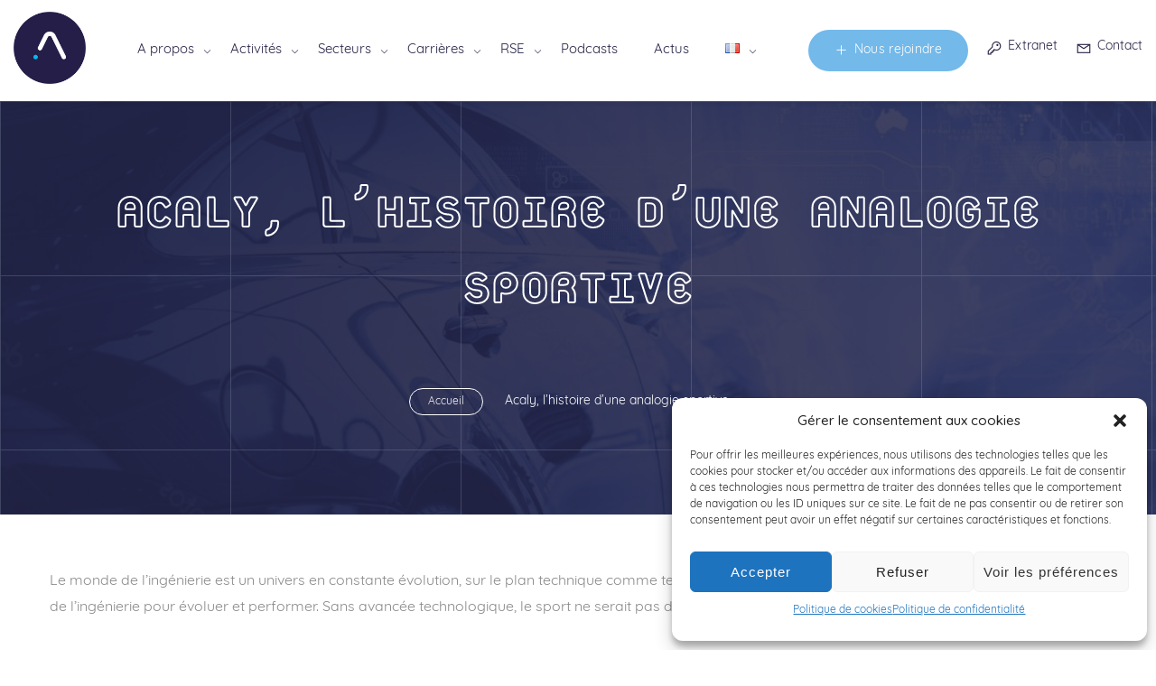

--- FILE ---
content_type: text/html; charset=UTF-8
request_url: https://www.acaly.eu/histoire-dune-analogie-sportive/
body_size: 19867
content:




<!DOCTYPE html>
<html>

<head>
	<meta charset="UTF-8">
	<meta http-equiv="X-UA-Compatible" content="IE=edge" />
	<meta name="viewport" content="width=device-width,initial-scale=1.0,maximum-scale=1" />
	<meta name="author" content="Agence Spritz - création de sites internet à Lille" />

	<link rel="apple-touch-icon" sizes="57x57" href="https://www.acaly.eu/wp-content/themes/spritz_2018_acaly/images/favicon/apple-icon-57x57.png">
	<link rel="apple-touch-icon" sizes="60x60" href="https://www.acaly.eu/wp-content/themes/spritz_2018_acaly/images/favicon/apple-icon-60x60.png">
	<link rel="apple-touch-icon" sizes="72x72" href="https://www.acaly.eu/wp-content/themes/spritz_2018_acaly/images/favicon/apple-icon-72x72.png">
	<link rel="apple-touch-icon" sizes="76x76" href="https://www.acaly.eu/wp-content/themes/spritz_2018_acaly/images/favicon/apple-icon-76x76.png">
	<link rel="apple-touch-icon" sizes="114x114" href="https://www.acaly.eu/wp-content/themes/spritz_2018_acaly/images/favicon/apple-icon-114x114.png">
	<link rel="apple-touch-icon" sizes="120x120" href="https://www.acaly.eu/wp-content/themes/spritz_2018_acaly/images/favicon/apple-icon-120x120.png">
	<link rel="apple-touch-icon" sizes="144x144" href="https://www.acaly.eu/wp-content/themes/spritz_2018_acaly/images/favicon/apple-icon-144x144.png">
	<link rel="apple-touch-icon" sizes="152x152" href="https://www.acaly.eu/wp-content/themes/spritz_2018_acaly/images/favicon/apple-icon-152x152.png">
	<link rel="apple-touch-icon" sizes="180x180" href="https://www.acaly.eu/wp-content/themes/spritz_2018_acaly/images/favicon/apple-icon-180x180.png">
	<link rel="icon" type="image/png" sizes="192x192" href="https://www.acaly.eu/wp-content/themes/spritz_2018_acaly/images/favicon/android-icon-192x192.png">
	<link rel="icon" type="image/png" sizes="32x32" href="https://www.acaly.eu/wp-content/themes/spritz_2018_acaly/images/favicon/favicon-32x32.png">
	<link rel="icon" type="image/png" sizes="96x96" href="https://www.acaly.eu/wp-content/themes/spritz_2018_acaly/images/favicon/favicon-96x96.png">
	<link rel="icon" type="image/png" sizes="16x16" href="https://www.acaly.eu/wp-content/themes/spritz_2018_acaly/images/favicon/favicon-16x16.png">
	<link rel="manifest" href="https://www.acaly.eu/wp-content/themes/spritz_2018_acaly/images/favicon/manifest.json">
	<meta name="msapplication-TileColor" content="#ffffff">
	<meta name="msapplication-TileImage" content="https://www.acaly.eu/wp-content/themes/spritz_2018_acaly/images/favicon/ms-icon-144x144.png">
	<meta name="theme-color" content="#ffffff">
	<link rel="shortcut icon" href="https://www.acaly.eu/wp-content/themes/spritz_2018_acaly/images/favicon/favicon.ico">

	<meta name='robots' content='index, follow, max-image-preview:large, max-snippet:-1, max-video-preview:-1' />

	<!-- This site is optimized with the Yoast SEO plugin v25.6 - https://yoast.com/wordpress/plugins/seo/ -->
	<title>Acaly, l&#039;histoire d&#039;une analogie sportive - Acaly - Conseil en Ingénierie, Bureau d&#039;études</title>
	<link rel="canonical" href="https://www.acaly.eu/histoire-dune-analogie-sportive/" />
	<meta property="og:locale" content="fr_FR" />
	<meta property="og:type" content="article" />
	<meta property="og:title" content="Acaly, l&#039;histoire d&#039;une analogie sportive - Acaly - Conseil en Ingénierie, Bureau d&#039;études" />
	<meta property="og:url" content="https://www.acaly.eu/histoire-dune-analogie-sportive/" />
	<meta property="og:site_name" content="Acaly - Conseil en Ingénierie, Bureau d&#039;études" />
	<meta property="article:publisher" content="https://www.facebook.com/ACALY-1025369767492057/" />
	<meta property="article:modified_time" content="2023-07-14T14:05:02+00:00" />
	<meta property="og:image" content="https://www.acaly.eu/wp-content/uploads/2023/02/opengraph.jpg" />
	<meta property="og:image:width" content="1920" />
	<meta property="og:image:height" content="1000" />
	<meta property="og:image:type" content="image/jpeg" />
	<meta name="twitter:card" content="summary_large_image" />
	<meta name="twitter:label1" content="Durée de lecture estimée" />
	<meta name="twitter:data1" content="3 minutes" />
	<script type="application/ld+json" class="yoast-schema-graph">{"@context":"https://schema.org","@graph":[{"@type":"WebPage","@id":"https://www.acaly.eu/histoire-dune-analogie-sportive/","url":"https://www.acaly.eu/histoire-dune-analogie-sportive/","name":"Acaly, l'histoire d'une analogie sportive - Acaly - Conseil en Ingénierie, Bureau d&#039;études","isPartOf":{"@id":"https://www.acaly.eu/#website"},"datePublished":"2023-07-14T14:03:03+00:00","dateModified":"2023-07-14T14:05:02+00:00","breadcrumb":{"@id":"https://www.acaly.eu/histoire-dune-analogie-sportive/#breadcrumb"},"inLanguage":"fr-FR","potentialAction":[{"@type":"ReadAction","target":["https://www.acaly.eu/histoire-dune-analogie-sportive/"]}]},{"@type":"BreadcrumbList","@id":"https://www.acaly.eu/histoire-dune-analogie-sportive/#breadcrumb","itemListElement":[{"@type":"ListItem","position":1,"name":"Accueil","item":"https://www.acaly.eu/"},{"@type":"ListItem","position":2,"name":"Acaly, l&rsquo;histoire d&rsquo;une analogie sportive"}]},{"@type":"WebSite","@id":"https://www.acaly.eu/#website","url":"https://www.acaly.eu/","name":"Acaly - Conseil en Ingénierie, Bureau d&#039;études","description":"","publisher":{"@id":"https://www.acaly.eu/#organization"},"potentialAction":[{"@type":"SearchAction","target":{"@type":"EntryPoint","urlTemplate":"https://www.acaly.eu/?s={search_term_string}"},"query-input":{"@type":"PropertyValueSpecification","valueRequired":true,"valueName":"search_term_string"}}],"inLanguage":"fr-FR"},{"@type":"Organization","@id":"https://www.acaly.eu/#organization","name":"Acaly","url":"https://www.acaly.eu/","logo":{"@type":"ImageObject","inLanguage":"fr-FR","@id":"https://www.acaly.eu/#/schema/logo/image/","url":"https://www.acaly.eu/wp-content/uploads/2023/02/ACALY-NEGATIF.jpg","contentUrl":"https://www.acaly.eu/wp-content/uploads/2023/02/ACALY-NEGATIF.jpg","width":1418,"height":1891,"caption":"Acaly"},"image":{"@id":"https://www.acaly.eu/#/schema/logo/image/"},"sameAs":["https://www.facebook.com/ACALY-1025369767492057/","https://www.linkedin.com/company/acaly/"]}]}</script>
	<!-- / Yoast SEO plugin. -->


<link rel='dns-prefetch' href='//player.vimeo.com' />
<link rel='dns-prefetch' href='//unpkg.com' />
<link href='https://fonts.gstatic.com' crossorigin rel='preconnect' />
<style id='wp-emoji-styles-inline-css' type='text/css'>

	img.wp-smiley, img.emoji {
		display: inline !important;
		border: none !important;
		box-shadow: none !important;
		height: 1em !important;
		width: 1em !important;
		margin: 0 0.07em !important;
		vertical-align: -0.1em !important;
		background: none !important;
		padding: 0 !important;
	}
</style>
<link rel='stylesheet' id='wp-block-library-css' href='https://www.acaly.eu/wp-includes/css/dist/block-library/style.min.css?ver=6.6.4' type='text/css' media='all' />
<style id='classic-theme-styles-inline-css' type='text/css'>
/*! This file is auto-generated */
.wp-block-button__link{color:#fff;background-color:#32373c;border-radius:9999px;box-shadow:none;text-decoration:none;padding:calc(.667em + 2px) calc(1.333em + 2px);font-size:1.125em}.wp-block-file__button{background:#32373c;color:#fff;text-decoration:none}
</style>
<style id='global-styles-inline-css' type='text/css'>
:root{--wp--preset--aspect-ratio--square: 1;--wp--preset--aspect-ratio--4-3: 4/3;--wp--preset--aspect-ratio--3-4: 3/4;--wp--preset--aspect-ratio--3-2: 3/2;--wp--preset--aspect-ratio--2-3: 2/3;--wp--preset--aspect-ratio--16-9: 16/9;--wp--preset--aspect-ratio--9-16: 9/16;--wp--preset--color--black: #000000;--wp--preset--color--cyan-bluish-gray: #abb8c3;--wp--preset--color--white: #ffffff;--wp--preset--color--pale-pink: #f78da7;--wp--preset--color--vivid-red: #cf2e2e;--wp--preset--color--luminous-vivid-orange: #ff6900;--wp--preset--color--luminous-vivid-amber: #fcb900;--wp--preset--color--light-green-cyan: #7bdcb5;--wp--preset--color--vivid-green-cyan: #00d084;--wp--preset--color--pale-cyan-blue: #8ed1fc;--wp--preset--color--vivid-cyan-blue: #0693e3;--wp--preset--color--vivid-purple: #9b51e0;--wp--preset--gradient--vivid-cyan-blue-to-vivid-purple: linear-gradient(135deg,rgba(6,147,227,1) 0%,rgb(155,81,224) 100%);--wp--preset--gradient--light-green-cyan-to-vivid-green-cyan: linear-gradient(135deg,rgb(122,220,180) 0%,rgb(0,208,130) 100%);--wp--preset--gradient--luminous-vivid-amber-to-luminous-vivid-orange: linear-gradient(135deg,rgba(252,185,0,1) 0%,rgba(255,105,0,1) 100%);--wp--preset--gradient--luminous-vivid-orange-to-vivid-red: linear-gradient(135deg,rgba(255,105,0,1) 0%,rgb(207,46,46) 100%);--wp--preset--gradient--very-light-gray-to-cyan-bluish-gray: linear-gradient(135deg,rgb(238,238,238) 0%,rgb(169,184,195) 100%);--wp--preset--gradient--cool-to-warm-spectrum: linear-gradient(135deg,rgb(74,234,220) 0%,rgb(151,120,209) 20%,rgb(207,42,186) 40%,rgb(238,44,130) 60%,rgb(251,105,98) 80%,rgb(254,248,76) 100%);--wp--preset--gradient--blush-light-purple: linear-gradient(135deg,rgb(255,206,236) 0%,rgb(152,150,240) 100%);--wp--preset--gradient--blush-bordeaux: linear-gradient(135deg,rgb(254,205,165) 0%,rgb(254,45,45) 50%,rgb(107,0,62) 100%);--wp--preset--gradient--luminous-dusk: linear-gradient(135deg,rgb(255,203,112) 0%,rgb(199,81,192) 50%,rgb(65,88,208) 100%);--wp--preset--gradient--pale-ocean: linear-gradient(135deg,rgb(255,245,203) 0%,rgb(182,227,212) 50%,rgb(51,167,181) 100%);--wp--preset--gradient--electric-grass: linear-gradient(135deg,rgb(202,248,128) 0%,rgb(113,206,126) 100%);--wp--preset--gradient--midnight: linear-gradient(135deg,rgb(2,3,129) 0%,rgb(40,116,252) 100%);--wp--preset--font-size--small: 13px;--wp--preset--font-size--medium: 20px;--wp--preset--font-size--large: 36px;--wp--preset--font-size--x-large: 42px;--wp--preset--spacing--20: 0.44rem;--wp--preset--spacing--30: 0.67rem;--wp--preset--spacing--40: 1rem;--wp--preset--spacing--50: 1.5rem;--wp--preset--spacing--60: 2.25rem;--wp--preset--spacing--70: 3.38rem;--wp--preset--spacing--80: 5.06rem;--wp--preset--shadow--natural: 6px 6px 9px rgba(0, 0, 0, 0.2);--wp--preset--shadow--deep: 12px 12px 50px rgba(0, 0, 0, 0.4);--wp--preset--shadow--sharp: 6px 6px 0px rgba(0, 0, 0, 0.2);--wp--preset--shadow--outlined: 6px 6px 0px -3px rgba(255, 255, 255, 1), 6px 6px rgba(0, 0, 0, 1);--wp--preset--shadow--crisp: 6px 6px 0px rgba(0, 0, 0, 1);}:where(.is-layout-flex){gap: 0.5em;}:where(.is-layout-grid){gap: 0.5em;}body .is-layout-flex{display: flex;}.is-layout-flex{flex-wrap: wrap;align-items: center;}.is-layout-flex > :is(*, div){margin: 0;}body .is-layout-grid{display: grid;}.is-layout-grid > :is(*, div){margin: 0;}:where(.wp-block-columns.is-layout-flex){gap: 2em;}:where(.wp-block-columns.is-layout-grid){gap: 2em;}:where(.wp-block-post-template.is-layout-flex){gap: 1.25em;}:where(.wp-block-post-template.is-layout-grid){gap: 1.25em;}.has-black-color{color: var(--wp--preset--color--black) !important;}.has-cyan-bluish-gray-color{color: var(--wp--preset--color--cyan-bluish-gray) !important;}.has-white-color{color: var(--wp--preset--color--white) !important;}.has-pale-pink-color{color: var(--wp--preset--color--pale-pink) !important;}.has-vivid-red-color{color: var(--wp--preset--color--vivid-red) !important;}.has-luminous-vivid-orange-color{color: var(--wp--preset--color--luminous-vivid-orange) !important;}.has-luminous-vivid-amber-color{color: var(--wp--preset--color--luminous-vivid-amber) !important;}.has-light-green-cyan-color{color: var(--wp--preset--color--light-green-cyan) !important;}.has-vivid-green-cyan-color{color: var(--wp--preset--color--vivid-green-cyan) !important;}.has-pale-cyan-blue-color{color: var(--wp--preset--color--pale-cyan-blue) !important;}.has-vivid-cyan-blue-color{color: var(--wp--preset--color--vivid-cyan-blue) !important;}.has-vivid-purple-color{color: var(--wp--preset--color--vivid-purple) !important;}.has-black-background-color{background-color: var(--wp--preset--color--black) !important;}.has-cyan-bluish-gray-background-color{background-color: var(--wp--preset--color--cyan-bluish-gray) !important;}.has-white-background-color{background-color: var(--wp--preset--color--white) !important;}.has-pale-pink-background-color{background-color: var(--wp--preset--color--pale-pink) !important;}.has-vivid-red-background-color{background-color: var(--wp--preset--color--vivid-red) !important;}.has-luminous-vivid-orange-background-color{background-color: var(--wp--preset--color--luminous-vivid-orange) !important;}.has-luminous-vivid-amber-background-color{background-color: var(--wp--preset--color--luminous-vivid-amber) !important;}.has-light-green-cyan-background-color{background-color: var(--wp--preset--color--light-green-cyan) !important;}.has-vivid-green-cyan-background-color{background-color: var(--wp--preset--color--vivid-green-cyan) !important;}.has-pale-cyan-blue-background-color{background-color: var(--wp--preset--color--pale-cyan-blue) !important;}.has-vivid-cyan-blue-background-color{background-color: var(--wp--preset--color--vivid-cyan-blue) !important;}.has-vivid-purple-background-color{background-color: var(--wp--preset--color--vivid-purple) !important;}.has-black-border-color{border-color: var(--wp--preset--color--black) !important;}.has-cyan-bluish-gray-border-color{border-color: var(--wp--preset--color--cyan-bluish-gray) !important;}.has-white-border-color{border-color: var(--wp--preset--color--white) !important;}.has-pale-pink-border-color{border-color: var(--wp--preset--color--pale-pink) !important;}.has-vivid-red-border-color{border-color: var(--wp--preset--color--vivid-red) !important;}.has-luminous-vivid-orange-border-color{border-color: var(--wp--preset--color--luminous-vivid-orange) !important;}.has-luminous-vivid-amber-border-color{border-color: var(--wp--preset--color--luminous-vivid-amber) !important;}.has-light-green-cyan-border-color{border-color: var(--wp--preset--color--light-green-cyan) !important;}.has-vivid-green-cyan-border-color{border-color: var(--wp--preset--color--vivid-green-cyan) !important;}.has-pale-cyan-blue-border-color{border-color: var(--wp--preset--color--pale-cyan-blue) !important;}.has-vivid-cyan-blue-border-color{border-color: var(--wp--preset--color--vivid-cyan-blue) !important;}.has-vivid-purple-border-color{border-color: var(--wp--preset--color--vivid-purple) !important;}.has-vivid-cyan-blue-to-vivid-purple-gradient-background{background: var(--wp--preset--gradient--vivid-cyan-blue-to-vivid-purple) !important;}.has-light-green-cyan-to-vivid-green-cyan-gradient-background{background: var(--wp--preset--gradient--light-green-cyan-to-vivid-green-cyan) !important;}.has-luminous-vivid-amber-to-luminous-vivid-orange-gradient-background{background: var(--wp--preset--gradient--luminous-vivid-amber-to-luminous-vivid-orange) !important;}.has-luminous-vivid-orange-to-vivid-red-gradient-background{background: var(--wp--preset--gradient--luminous-vivid-orange-to-vivid-red) !important;}.has-very-light-gray-to-cyan-bluish-gray-gradient-background{background: var(--wp--preset--gradient--very-light-gray-to-cyan-bluish-gray) !important;}.has-cool-to-warm-spectrum-gradient-background{background: var(--wp--preset--gradient--cool-to-warm-spectrum) !important;}.has-blush-light-purple-gradient-background{background: var(--wp--preset--gradient--blush-light-purple) !important;}.has-blush-bordeaux-gradient-background{background: var(--wp--preset--gradient--blush-bordeaux) !important;}.has-luminous-dusk-gradient-background{background: var(--wp--preset--gradient--luminous-dusk) !important;}.has-pale-ocean-gradient-background{background: var(--wp--preset--gradient--pale-ocean) !important;}.has-electric-grass-gradient-background{background: var(--wp--preset--gradient--electric-grass) !important;}.has-midnight-gradient-background{background: var(--wp--preset--gradient--midnight) !important;}.has-small-font-size{font-size: var(--wp--preset--font-size--small) !important;}.has-medium-font-size{font-size: var(--wp--preset--font-size--medium) !important;}.has-large-font-size{font-size: var(--wp--preset--font-size--large) !important;}.has-x-large-font-size{font-size: var(--wp--preset--font-size--x-large) !important;}
:where(.wp-block-post-template.is-layout-flex){gap: 1.25em;}:where(.wp-block-post-template.is-layout-grid){gap: 1.25em;}
:where(.wp-block-columns.is-layout-flex){gap: 2em;}:where(.wp-block-columns.is-layout-grid){gap: 2em;}
:root :where(.wp-block-pullquote){font-size: 1.5em;line-height: 1.6;}
</style>
<link rel='stylesheet' id='cmplz-general-css' href='https://www.acaly.eu/wp-content/plugins/complianz-gdpr/assets/css/cookieblocker.min.css?ver=1766006484' type='text/css' media='all' />
<link rel='stylesheet' id='spritz_custom-css' href='https://www.acaly.eu/wp-content/themes/spritz_2018_acaly/style.css?ver=1.2.0' type='text/css' media='all' />
<link rel='stylesheet' id='spritz_fonts-css' href='https://www.acaly.eu/wp-content/themes/spritz_2018_acaly/fonts/fontawesome-free-5.3.1/css/all.css?ver=1.2.0' type='text/css' media='all' />
<link rel='stylesheet' id='spritz_flaticons-css' href='https://www.acaly.eu/wp-content/themes/spritz_2018_acaly/fonts/flaticons/font/flaticon.css?ver=1.2.0' type='text/css' media='all' />
<link rel='stylesheet' id='spritz_bootstrap-grid-css' href='https://www.acaly.eu/wp-content/themes/spritz_2018_acaly/css/bootstrap-grid.css?ver=1.2.0' type='text/css' media='all' />
<link rel='stylesheet' id='spritz_icons_css-css' href='https://www.acaly.eu/wp-content/themes/spritz_2018_acaly/css/icons.css?ver=1.2.0' type='text/css' media='all' />
<link rel='stylesheet' id='spritz_animate_css-css' href='https://www.acaly.eu/wp-content/themes/spritz_2018_acaly/css/animate.min.css?ver=1.2.0' type='text/css' media='all' />
<link rel='stylesheet' id='spritz_style_css-css' href='https://www.acaly.eu/wp-content/themes/spritz_2018_acaly/css/style.css?ver=1.2.0' type='text/css' media='all' />
<link rel='stylesheet' id='spritz_responsive_css-css' href='https://www.acaly.eu/wp-content/themes/spritz_2018_acaly/css/responsive.css?ver=1.2.0' type='text/css' media='all' />
<link rel='stylesheet' id='spritz_chosen_css-css' href='https://www.acaly.eu/wp-content/themes/spritz_2018_acaly/css/chosen.css?ver=1.2.0' type='text/css' media='all' />
<link rel='stylesheet' id='spritz_color_css-css' href='https://www.acaly.eu/wp-content/themes/spritz_2018_acaly/css/colors/colors.css?ver=1.2.0' type='text/css' media='all' />
<link rel='stylesheet' id='js_composer_front-css' href='https://www.acaly.eu/wp-content/plugins/js_composer/assets/css/js_composer.min.css?ver=6.10.0' type='text/css' media='all' />
<script type="text/javascript" src="https://www.acaly.eu/wp-content/themes/spritz_2018_acaly/js/jquery.js?ver=1.2.0" id="jquery-js"></script>
<link rel="https://api.w.org/" href="https://www.acaly.eu/wp-json/" /><link rel="alternate" title="JSON" type="application/json" href="https://www.acaly.eu/wp-json/wp/v2/pages/1310" /><link rel="EditURI" type="application/rsd+xml" title="RSD" href="https://www.acaly.eu/xmlrpc.php?rsd" />
<link rel='shortlink' href='https://www.acaly.eu/?p=1310' />
<link rel="alternate" title="oEmbed (JSON)" type="application/json+oembed" href="https://www.acaly.eu/wp-json/oembed/1.0/embed?url=https%3A%2F%2Fwww.acaly.eu%2Fhistoire-dune-analogie-sportive%2F&#038;lang=fr" />
<link rel="alternate" title="oEmbed (XML)" type="text/xml+oembed" href="https://www.acaly.eu/wp-json/oembed/1.0/embed?url=https%3A%2F%2Fwww.acaly.eu%2Fhistoire-dune-analogie-sportive%2F&#038;format=xml&#038;lang=fr" />
			<style>.cmplz-hidden {
					display: none !important;
				}</style><style type="text/css">.recentcomments a{display:inline !important;padding:0 !important;margin:0 !important;}</style><meta name="generator" content="Powered by WPBakery Page Builder - drag and drop page builder for WordPress."/>
<noscript><style> .wpb_animate_when_almost_visible { opacity: 1; }</style></noscript></head>

<body data-cmplz=1 class="page-template-default page page-id-1310 wpb-js-composer js-comp-ver-6.10.0 vc_responsive">
	
	<div class="page-loading" style="display: none;">
		<img src="https://www.acaly.eu/wp-content/themes/spritz_2018_acaly/images/loader.gif" alt="" />
		<span>Accéder au site</span>
	</div>

	<div class="theme-layout" id="scrollup">

		
			<div class="responsive-header">
				<div class="responsive-menubar">
					<div class="res-logo"><a href="https://www.acaly.eu" title=""><img src="https://www.acaly.eu/wp-content/themes/spritz_2018_acaly/images/acaly.png" alt="Société de conseil en ingénierie et bureau d'études" title="Société de conseil en ingénierie et bureau d'études" /></a></div>
					<div class="menu-resaction">
						<div class="res-openmenu">
							<img src="https://www.acaly.eu/wp-content/themes/spritz_2018_acaly/images/icon.png" alt="Menu" /> Menu						</div>
						<div class="res-closemenu">
							<img src="https://www.acaly.eu/wp-content/themes/spritz_2018_acaly/images/icon2.png" alt="Fermer" /> Fermer						</div>
					</div>
				</div>
				<div class="responsive-opensec">
					<div class="btn-extars">
						<a href="https://www.acaly.eu/les-offres/" title="Rejoindre Acaly" class="post-job-btn"><i class="la la-plus"></i>Nous rejoindre</a>
						<ul class="account-btns">
							<li class="signup-popup"><a href="https://acaly.vsactivity.com/common/login/" title="Extranet" target="_blank"><i class="la la-key"></i> Extranet</a></li>
							<li class="signin-popup"><a href="https://www.acaly.eu/contact/" title="Contacter Acaly"><i class="la la-envelope"></i> Contact</a></li>
						</ul>
					</div><!-- Btn Extras -->
					<div class="responsivemenu">
						<ul><li id="menu-item-32" class="menu-item menu-item-type-custom menu-item-object-custom current-menu-ancestor current-menu-parent menu-item-has-children menu-item-32"><a href="#">A propos</a>
<ul class="sub-menu">
	<li id="menu-item-136" class="menu-item menu-item-type-custom menu-item-object-custom menu-item-136"><a href="/#ancre_nousconnaitre">Nous connaître</a></li>
	<li id="menu-item-1038" class="menu-item menu-item-type-post_type menu-item-object-page menu-item-1038"><a href="https://www.acaly.eu/nos-valeurs/">Nos valeurs</a></li>
	<li id="menu-item-137" class="menu-item menu-item-type-custom menu-item-object-custom menu-item-137"><a href="/#ancre_equipe">L&rsquo;équipe</a></li>
	<li id="menu-item-1313" class="menu-item menu-item-type-post_type menu-item-object-page current-menu-item page_item page-item-1310 current_page_item menu-item-1313"><a href="https://www.acaly.eu/histoire-dune-analogie-sportive/" aria-current="page">Histoire d’une analogie sportive</a></li>
	<li id="menu-item-1654" class="menu-item menu-item-type-post_type menu-item-object-page menu-item-1654"><a href="https://www.acaly.eu/les-visages-sportifs-acaly/">Les visages sportifs Acaly</a></li>
</ul>
</li>
<li id="menu-item-35" class="menu-item menu-item-type-custom menu-item-object-custom menu-item-has-children menu-item-35"><a href="#">Activités</a>
<ul class="sub-menu">
	<li id="menu-item-71" class="menu-item menu-item-type-post_type menu-item-object-page menu-item-71"><a href="https://www.acaly.eu/consulting/">Consulting</a></li>
	<li id="menu-item-69" class="menu-item menu-item-type-post_type menu-item-object-page menu-item-69"><a href="https://www.acaly.eu/workpackage/">Workpackage</a></li>
	<li id="menu-item-70" class="menu-item menu-item-type-post_type menu-item-object-page menu-item-70"><a href="https://www.acaly.eu/recherche-et-innovation/">Recherche et Innovation</a></li>
</ul>
</li>
<li id="menu-item-140" class="menu-item menu-item-type-post_type menu-item-object-page menu-item-has-children menu-item-140"><a href="https://www.acaly.eu/les-secteurs/">Secteurs</a>
<ul class="sub-menu">
	<li id="menu-item-68" class="menu-item menu-item-type-post_type menu-item-object-secteurs menu-item-68"><a href="https://www.acaly.eu/secteurs/transport-terrestre/">Transport terrestre</a></li>
	<li id="menu-item-150" class="menu-item menu-item-type-post_type menu-item-object-secteurs menu-item-150"><a href="https://www.acaly.eu/secteurs/aeronautique-spacial-defense/">Aéronautique / Défense</a></li>
	<li id="menu-item-64" class="menu-item menu-item-type-post_type menu-item-object-secteurs menu-item-64"><a href="https://www.acaly.eu/secteurs/energie/">Energie</a></li>
	<li id="menu-item-61" class="menu-item menu-item-type-post_type menu-item-object-secteurs menu-item-61"><a href="https://www.acaly.eu/secteurs/industrie/">Industries</a></li>
	<li id="menu-item-66" class="menu-item menu-item-type-post_type menu-item-object-secteurs menu-item-66"><a href="https://www.acaly.eu/secteurs/sante/">Santé</a></li>
	<li id="menu-item-62" class="menu-item menu-item-type-post_type menu-item-object-secteurs menu-item-62"><a href="https://www.acaly.eu/secteurs/telecom-it/">Télécom – IT</a></li>
</ul>
</li>
<li id="menu-item-37" class="menu-item menu-item-type-custom menu-item-object-custom menu-item-has-children menu-item-37"><a href="#">Carrières</a>
<ul class="sub-menu">
	<li id="menu-item-39" class="menu-item menu-item-type-post_type menu-item-object-page menu-item-39"><a href="https://www.acaly.eu/formation/">Formation</a></li>
	<li id="menu-item-158" class="menu-item menu-item-type-post_type menu-item-object-page menu-item-158"><a href="https://www.acaly.eu/les-offres/">Les offres</a></li>
	<li id="menu-item-38" class="menu-item menu-item-type-post_type menu-item-object-page menu-item-38"><a href="https://www.acaly.eu/candidature-spontanee/">Candidature spontanée</a></li>
</ul>
</li>
<li id="menu-item-1834" class="menu-item menu-item-type-post_type menu-item-object-page menu-item-has-children menu-item-1834"><a href="https://www.acaly.eu/acaly-green-up-for-action/">RSE</a>
<ul class="sub-menu">
	<li id="menu-item-1837" class="menu-item menu-item-type-post_type menu-item-object-page menu-item-1837"><a href="https://www.acaly.eu/acaly-green-up-for-action/up-for-the-team/">Up for the Team</a></li>
	<li id="menu-item-1836" class="menu-item menu-item-type-post_type menu-item-object-page menu-item-1836"><a href="https://www.acaly.eu/acaly-green-up-for-action/up-for-people/">Up for People</a></li>
	<li id="menu-item-1835" class="menu-item menu-item-type-post_type menu-item-object-page menu-item-1835"><a href="https://www.acaly.eu/acaly-green-up-for-action/up-for-the-planet/">Up for the Planet</a></li>
	<li id="menu-item-2324" class="menu-item menu-item-type-post_type menu-item-object-page menu-item-2324"><a href="https://www.acaly.eu/les-ingenieuses/">Les ingénieuses</a></li>
</ul>
</li>
<li id="menu-item-1412" class="menu-item menu-item-type-post_type menu-item-object-page menu-item-1412"><a href="https://www.acaly.eu/podcasts/">Podcasts</a></li>
<li id="menu-item-182" class="menu-item menu-item-type-post_type menu-item-object-page menu-item-182"><a href="https://www.acaly.eu/actualites/">Actus</a></li>
<li id="menu-item-1125" class="pll-parent-menu-item menu-item menu-item-type-custom menu-item-object-custom current-menu-parent menu-item-has-children menu-item-1125"><a href="#pll_switcher"><img src="[data-uri]" alt="Français" width="16" height="11" style="width: 16px; height: 11px;" /></a>
<ul class="sub-menu">
	<li id="menu-item-1125-fr" class="lang-item lang-item-25 lang-item-fr current-lang lang-item-first menu-item menu-item-type-custom menu-item-object-custom menu-item-1125-fr"><a href="https://www.acaly.eu/histoire-dune-analogie-sportive/" hreflang="fr-FR" lang="fr-FR"><img src="[data-uri]" alt="Français" width="16" height="11" style="width: 16px; height: 11px;" /></a></li>
</ul>
</li>
</ul>					</div>
				</div>
			</div>

			<header class="white">
				<div class="menu-sec">
					<div class="container-fluid">
						<div class="logo">
							<a href="https://www.acaly.eu" title="Accueil"><img src="https://www.acaly.eu/wp-content/themes/spritz_2018_acaly/images/acaly.png" alt="Société de conseil en ingénierie et bureau d'études" title="Société de conseil en ingénierie et bureau d'études" /></a>
						</div><!-- Logo -->
						<nav>
							<ul><li class="menu-item menu-item-type-custom menu-item-object-custom current-menu-ancestor current-menu-parent menu-item-has-children menu-item-32"><a href="#">A propos</a>
<ul class="sub-menu">
	<li class="menu-item menu-item-type-custom menu-item-object-custom menu-item-136"><a href="/#ancre_nousconnaitre">Nous connaître</a></li>
	<li class="menu-item menu-item-type-post_type menu-item-object-page menu-item-1038"><a href="https://www.acaly.eu/nos-valeurs/">Nos valeurs</a></li>
	<li class="menu-item menu-item-type-custom menu-item-object-custom menu-item-137"><a href="/#ancre_equipe">L&rsquo;équipe</a></li>
	<li class="menu-item menu-item-type-post_type menu-item-object-page current-menu-item page_item page-item-1310 current_page_item menu-item-1313"><a href="https://www.acaly.eu/histoire-dune-analogie-sportive/" aria-current="page">Histoire d’une analogie sportive</a></li>
	<li class="menu-item menu-item-type-post_type menu-item-object-page menu-item-1654"><a href="https://www.acaly.eu/les-visages-sportifs-acaly/">Les visages sportifs Acaly</a></li>
</ul>
</li>
<li class="menu-item menu-item-type-custom menu-item-object-custom menu-item-has-children menu-item-35"><a href="#">Activités</a>
<ul class="sub-menu">
	<li class="menu-item menu-item-type-post_type menu-item-object-page menu-item-71"><a href="https://www.acaly.eu/consulting/">Consulting</a></li>
	<li class="menu-item menu-item-type-post_type menu-item-object-page menu-item-69"><a href="https://www.acaly.eu/workpackage/">Workpackage</a></li>
	<li class="menu-item menu-item-type-post_type menu-item-object-page menu-item-70"><a href="https://www.acaly.eu/recherche-et-innovation/">Recherche et Innovation</a></li>
</ul>
</li>
<li class="menu-item menu-item-type-post_type menu-item-object-page menu-item-has-children menu-item-140"><a href="https://www.acaly.eu/les-secteurs/">Secteurs</a>
<ul class="sub-menu">
	<li class="menu-item menu-item-type-post_type menu-item-object-secteurs menu-item-68"><a href="https://www.acaly.eu/secteurs/transport-terrestre/">Transport terrestre</a></li>
	<li class="menu-item menu-item-type-post_type menu-item-object-secteurs menu-item-150"><a href="https://www.acaly.eu/secteurs/aeronautique-spacial-defense/">Aéronautique / Défense</a></li>
	<li class="menu-item menu-item-type-post_type menu-item-object-secteurs menu-item-64"><a href="https://www.acaly.eu/secteurs/energie/">Energie</a></li>
	<li class="menu-item menu-item-type-post_type menu-item-object-secteurs menu-item-61"><a href="https://www.acaly.eu/secteurs/industrie/">Industries</a></li>
	<li class="menu-item menu-item-type-post_type menu-item-object-secteurs menu-item-66"><a href="https://www.acaly.eu/secteurs/sante/">Santé</a></li>
	<li class="menu-item menu-item-type-post_type menu-item-object-secteurs menu-item-62"><a href="https://www.acaly.eu/secteurs/telecom-it/">Télécom – IT</a></li>
</ul>
</li>
<li class="menu-item menu-item-type-custom menu-item-object-custom menu-item-has-children menu-item-37"><a href="#">Carrières</a>
<ul class="sub-menu">
	<li class="menu-item menu-item-type-post_type menu-item-object-page menu-item-39"><a href="https://www.acaly.eu/formation/">Formation</a></li>
	<li class="menu-item menu-item-type-post_type menu-item-object-page menu-item-158"><a href="https://www.acaly.eu/les-offres/">Les offres</a></li>
	<li class="menu-item menu-item-type-post_type menu-item-object-page menu-item-38"><a href="https://www.acaly.eu/candidature-spontanee/">Candidature spontanée</a></li>
</ul>
</li>
<li class="menu-item menu-item-type-post_type menu-item-object-page menu-item-has-children menu-item-1834"><a href="https://www.acaly.eu/acaly-green-up-for-action/">RSE</a>
<ul class="sub-menu">
	<li class="menu-item menu-item-type-post_type menu-item-object-page menu-item-1837"><a href="https://www.acaly.eu/acaly-green-up-for-action/up-for-the-team/">Up for the Team</a></li>
	<li class="menu-item menu-item-type-post_type menu-item-object-page menu-item-1836"><a href="https://www.acaly.eu/acaly-green-up-for-action/up-for-people/">Up for People</a></li>
	<li class="menu-item menu-item-type-post_type menu-item-object-page menu-item-1835"><a href="https://www.acaly.eu/acaly-green-up-for-action/up-for-the-planet/">Up for the Planet</a></li>
	<li class="menu-item menu-item-type-post_type menu-item-object-page menu-item-2324"><a href="https://www.acaly.eu/les-ingenieuses/">Les ingénieuses</a></li>
</ul>
</li>
<li class="menu-item menu-item-type-post_type menu-item-object-page menu-item-1412"><a href="https://www.acaly.eu/podcasts/">Podcasts</a></li>
<li class="menu-item menu-item-type-post_type menu-item-object-page menu-item-182"><a href="https://www.acaly.eu/actualites/">Actus</a></li>
<li class="pll-parent-menu-item menu-item menu-item-type-custom menu-item-object-custom current-menu-parent menu-item-has-children menu-item-1125"><a href="#pll_switcher"><img src="[data-uri]" alt="Français" width="16" height="11" style="width: 16px; height: 11px;" /></a>
<ul class="sub-menu">
	<li class="lang-item lang-item-25 lang-item-fr current-lang lang-item-first menu-item menu-item-type-custom menu-item-object-custom menu-item-1125-fr"><a href="https://www.acaly.eu/histoire-dune-analogie-sportive/" hreflang="fr-FR" lang="fr-FR"><img src="[data-uri]" alt="Français" width="16" height="11" style="width: 16px; height: 11px;" /></a></li>
</ul>
</li>
</ul>						</nav><!-- Menus -->
						<div class="btn-extars">
							<a href="https://www.acaly.eu/les-offres/" title="Rejoindre Acaly" class="post-job-btn"><i class="la la-plus"></i>Nous rejoindre</a>
							<ul class="account-btns">
								<li class="signup-popup"><a href="https://acaly.vsactivity.com/common/login/" title="Extranet" target="_blank"><i class="la la-key"></i> Extranet</a></li>
								<li class="signin-popup"><a href="https://www.acaly.eu/contact/" title="Contacter Acaly"><i class="la la-envelope"></i> Contact</a></li>
							</ul>
						</div><!-- Btn Extras -->
					</div>
				</div>
			</header>

		
	<section class="overlape">
		<div class="block no-padding">
			<div data-velocity="-.1" style="background: url(https://www.acaly.eu/wp-content/themes/spritz_2018_acaly/images/fond-edito.jpg) repeat scroll 50% -50px transparent;" class="parallax scrolly-invisible style2"></div><!-- PARALLAX BACKGROUND IMAGE -->
			<div class="container fluid">
				<div class="row">
					<div class="col-lg-12">
						<div class="inner-header">
							<h1>Acaly, l&rsquo;histoire d&rsquo;une analogie sportive</h1>
							<div class="job-statistic">
								<span><a href="https://www.acaly.eu" title="Accueil">Accueil</a></span>
								<p><a href="#" title="Acaly, l&rsquo;histoire d&rsquo;une analogie sportive">Acaly, l&rsquo;histoire d&rsquo;une analogie sportive</a></p>
							</div>
						</div>
					</div>
				</div>
			</div>
		</div>
	</section>

	<section class="cd-main-content page">
		<div class="block contenu-page">
			<div class="container">
				 <div class="row">
				 	<div class="col-lg-12">
			 			
	 					<section class="wpb-content-wrapper"><div class="vc_row wpb_row vc_row-fluid"><div class="wpb_column vc_column_container vc_col-sm-12"><div class="vc_column-inner"><div class="wpb_wrapper">
	<div class="wpb_text_column wpb_content_element " >
		<div class="wpb_wrapper">
			<p>Le monde de l’ingénierie est un univers en constante évolution, sur le plan technique comme technologique, tout comme le sport. Le monde du sport a besoin de l’ingénierie pour évoluer et performer. Sans avancée technologique, le sport ne serait pas devenu aussi professionnel au fil des années.</p>
<p>Par ailleurs, si l’on compare les deux univers, on remarque rapidement qu’ils demandent anticipation, adaptation, stratégie, leadership, intelligence, partage de valeurs communes, technique, performance, dépassement de soi, gagne… Des qualités et valeurs inhérentes à l’activité de conseil en ingénierie.</p>
<p>Penser collectif, réfléchir à une stratégie, savoir rebondir et gagner, sont les piliers, qui prédominent dans le quotidien de nos ACALYENS, comme dans celui des sportifs.</p>

		</div>
	</div>
</div></div></div></div><div class="vc_row wpb_row vc_row-fluid"><div class="wpb_column vc_column_container vc_col-sm-12"><div class="vc_column-inner"><div class="wpb_wrapper">
	<div class="wpb_text_column wpb_content_element " >
		<div class="wpb_wrapper">
			<h2>L’importance du COLLECTIF</h2>
<p>Chez ACALY, nous aimons remporter les défis, gagner, marquer des points en conseillant nos équipes sur leur carrière, mais aussi en apportant à nos partenaires les compétences adaptées à leurs projets. Mais s’il y a bien une chose dont nous sommes conscients, c’est que cela ne serait pas possible sans la force du collectif.<span class="Apple-converted-space"> </span></p>
<p>Nous travaillons toujours en équipe : s’unir pour réunir les qualités et compétences de chacun autour d’un même projet, c’est ça la force d’ACALY. Mixer pour gagner, composer une équipe pour remporter un match, grâce aux qualités et compétences de chaque membre qui la compose.</p>
<h2>La STRATEGIE</h2>
<p>Toutes les compétitions demandent à mettre au point une stratégie de conquête. Dans notre métier, comme dans le sport, il est important d’étudier ses « adversaires » mais aussi et surtout de comprendre les attentes de ses partenaires pour être en accord avec les enjeux (cahier des charges) et remporter le match !</p>
<p>La phase de briefing, commune aux deux univers, est nécessaire pour que toute l’équipe ait le même niveau d’information et avance dans la même direction pour mener à terme le projet. En bref, une étape cruciale pour parler de tactique, faire le choix des meilleures options pour proposer la bonne combinaison parfaite qui mènera au succès.</p>
<h2>Savoir REBONDIR</h2>
<p>L’échec fait partie du quotidien et de chaque compétition sportive. Sur un marché tel que l’ingénierie où la concurrence est vive, il faut savoir faire face, être persévérant, ne jamais s’avouer vaincu. Mais la perte d’un projet, comme d’un match, arrive et là il faut savoir se remettre en selle. Tout chemin n’est pas que réussite. Il faut parfois se heurter à un mur, comme en rugby, et jouer des coudes pour marquer et transformer l’essai. La persévérance comme la gagne sont de mise !</p>
<p>C’est la capacité à savoir prendre du recul et se remettre en question qui font la différence.</p>
<h2>GAGNER<b><br />
</b></h2>
<p>Les sportifs professionnels, tout comme nos Acalyens, ont un esprit de compétiteur. Ils sont animés par cette volonté de ne jamais rien lâcher et sont en recherche constante de la performance et du meilleur. Un seul résultat possible : la victoire !</p>

		</div>
	</div>
</div></div></div></div>
</section>	 					<div class="clearfix"></div>
			 				
				 	</div>
				 </div>
			</div>
		</div>
	</section>
	
	
<footer>
	<div class="block">
		<div class="container">
			<div class="row">
				<div class="col-lg-3 column">
					<div class="widget">
						<div class="about_widget">
							<div class="logo">
								<h3>ACALY</h3>
							</div>
							<span>Lille - Paris - Nantes - Lyon - Bruxelles - Lausanne</span>
							<span><a style="text-decoration: underline" href="https://www.acaly.eu/contact/" title="Contactez-nous">Contactez-nous</a></span>
							<!--
								<span>+33 (0)3 66 19 22 15</span>
								<span>contact-nord@acaly.fr</span>
-->
							<div class="social">
								<a href="https://www.instagram.com/acalygroup/" title="Suivez-nous sur Instagram" target="_blank" rel="noopener noreferrer"><i class="fab fa-instagram"></i></a>
								<a href="https://www.linkedin.com/company/acaly/" title="Suivez-nous sur Linkedin" target="_blank" rel="noopener noreferrer"><i class="fab fa-linkedin-in"></i></a>
							</div>
						</div><!-- About Widget -->
					</div>
				</div>
				<div class="col-lg-3 column">
					<div class="widget">
						<h3 class="footer-title">Nos secteurs d'activité</h3>
						<div class="link_widgets">
							<div class="row">
								<div class="col-lg-12">
									<a href="https://www.acaly.eu/secteurs/transport-terrestre/">Transport terrestre</a>
<a href="https://www.acaly.eu/secteurs/aeronautique-spacial-defense/">Aéronautique / Défense</a>
<a href="https://www.acaly.eu/secteurs/energie/">Energie</a>
<a href="https://www.acaly.eu/secteurs/industrie/">Industries</a>
<a href="https://www.acaly.eu/secteurs/sante/">Santé</a>
<a href="https://www.acaly.eu/secteurs/telecom-it/">Télécom – IT</a>
								</div>
							</div>
						</div>
					</div>
				</div>
				<div class="col-lg-3 column">
					<div class="widget">
						<h3 class="footer-title">Nos expertises</h3>
						<div class="link_widgets">
							<div class="row">
								<div class="col-lg-12">
									<a href="https://www.acaly.eu/consulting/">Consulting</a>
<a href="https://www.acaly.eu/recherche-et-innovation/">Recherche et Innovation</a>
<a href="https://www.acaly.eu/workpackage/">Workpackage</a>
								</div>
							</div>
						</div>
					</div>
				</div>

				<div class="col-lg-3 column">
					<div class="widget">

						<h3 class="footer-title">Tout sur Acaly</h3>
						<div class="link_widgets">
							<div class="row">
								<div class="col-lg-12">
									<a href="https://www.acaly.eu/les-offres/">Nos offres d&#8217;emplois</a>
<a href="https://www.acaly.eu/contact/">Nos implantations</a>
<a href="https://www.acaly.eu/contact/">Contactez-nous</a>
<a rel="privacy-policy" href="https://www.acaly.eu/politique-de-confidentialite/">Politique de confidentialité</a>
<a href="https://www.acaly.eu/mentions-legales/">Mentions légales</a>
								</div>
							</div>
						</div>
					</div>
				</div>
			</div>
		</div>
	</div>
	<div class="bottom-line">
		<span>© 2026 ACALY Tous droits réservés. Made with <i class="far fa-heart"></i> by <a href="https://www.agence-spritz.com" title="Création de sites internet à Lille" target="_blank">Spritz</a></span>
		<a href="#scrollup" class="scrollup" title=""><i class="la la-arrow-up"></i></a>
	</div>
</footer>
</div>
</body>

<!-- Consent Management powered by Complianz | GDPR/CCPA Cookie Consent https://wordpress.org/plugins/complianz-gdpr -->
<div id="cmplz-cookiebanner-container"><div class="cmplz-cookiebanner cmplz-hidden banner-1 bottom-right-view-preferences optin cmplz-bottom-right cmplz-categories-type-view-preferences" aria-modal="true" data-nosnippet="true" role="dialog" aria-live="polite" aria-labelledby="cmplz-header-1-optin" aria-describedby="cmplz-message-1-optin">
	<div class="cmplz-header">
		<div class="cmplz-logo"></div>
		<div class="cmplz-title" id="cmplz-header-1-optin">Gérer le consentement aux cookies</div>
		<div class="cmplz-close" tabindex="0" role="button" aria-label="Fermer la boîte de dialogue">
			<svg aria-hidden="true" focusable="false" data-prefix="fas" data-icon="times" class="svg-inline--fa fa-times fa-w-11" role="img" xmlns="http://www.w3.org/2000/svg" viewBox="0 0 352 512"><path fill="currentColor" d="M242.72 256l100.07-100.07c12.28-12.28 12.28-32.19 0-44.48l-22.24-22.24c-12.28-12.28-32.19-12.28-44.48 0L176 189.28 75.93 89.21c-12.28-12.28-32.19-12.28-44.48 0L9.21 111.45c-12.28 12.28-12.28 32.19 0 44.48L109.28 256 9.21 356.07c-12.28 12.28-12.28 32.19 0 44.48l22.24 22.24c12.28 12.28 32.2 12.28 44.48 0L176 322.72l100.07 100.07c12.28 12.28 32.2 12.28 44.48 0l22.24-22.24c12.28-12.28 12.28-32.19 0-44.48L242.72 256z"></path></svg>
		</div>
	</div>

	<div class="cmplz-divider cmplz-divider-header"></div>
	<div class="cmplz-body">
		<div class="cmplz-message" id="cmplz-message-1-optin">Pour offrir les meilleures expériences, nous utilisons des technologies telles que les cookies pour stocker et/ou accéder aux informations des appareils. Le fait de consentir à ces technologies nous permettra de traiter des données telles que le comportement de navigation ou les ID uniques sur ce site. Le fait de ne pas consentir ou de retirer son consentement peut avoir un effet négatif sur certaines caractéristiques et fonctions.</div>
		<!-- categories start -->
		<div class="cmplz-categories">
			<details class="cmplz-category cmplz-functional" >
				<summary>
						<span class="cmplz-category-header">
							<span class="cmplz-category-title">Fonctionnel</span>
							<span class='cmplz-always-active'>
								<span class="cmplz-banner-checkbox">
									<input type="checkbox"
										   id="cmplz-functional-optin"
										   data-category="cmplz_functional"
										   class="cmplz-consent-checkbox cmplz-functional"
										   size="40"
										   value="1"/>
									<label class="cmplz-label" for="cmplz-functional-optin"><span class="screen-reader-text">Fonctionnel</span></label>
								</span>
								Toujours activé							</span>
							<span class="cmplz-icon cmplz-open">
								<svg xmlns="http://www.w3.org/2000/svg" viewBox="0 0 448 512"  height="18" ><path d="M224 416c-8.188 0-16.38-3.125-22.62-9.375l-192-192c-12.5-12.5-12.5-32.75 0-45.25s32.75-12.5 45.25 0L224 338.8l169.4-169.4c12.5-12.5 32.75-12.5 45.25 0s12.5 32.75 0 45.25l-192 192C240.4 412.9 232.2 416 224 416z"/></svg>
							</span>
						</span>
				</summary>
				<div class="cmplz-description">
					<span class="cmplz-description-functional">Le stockage ou l’accès technique est strictement nécessaire dans la finalité d’intérêt légitime de permettre l’utilisation d’un service spécifique explicitement demandé par l’abonné ou l’utilisateur, ou dans le seul but d’effectuer la transmission d’une communication sur un réseau de communications électroniques.</span>
				</div>
			</details>

			<details class="cmplz-category cmplz-preferences" >
				<summary>
						<span class="cmplz-category-header">
							<span class="cmplz-category-title">Préférences</span>
							<span class="cmplz-banner-checkbox">
								<input type="checkbox"
									   id="cmplz-preferences-optin"
									   data-category="cmplz_preferences"
									   class="cmplz-consent-checkbox cmplz-preferences"
									   size="40"
									   value="1"/>
								<label class="cmplz-label" for="cmplz-preferences-optin"><span class="screen-reader-text">Préférences</span></label>
							</span>
							<span class="cmplz-icon cmplz-open">
								<svg xmlns="http://www.w3.org/2000/svg" viewBox="0 0 448 512"  height="18" ><path d="M224 416c-8.188 0-16.38-3.125-22.62-9.375l-192-192c-12.5-12.5-12.5-32.75 0-45.25s32.75-12.5 45.25 0L224 338.8l169.4-169.4c12.5-12.5 32.75-12.5 45.25 0s12.5 32.75 0 45.25l-192 192C240.4 412.9 232.2 416 224 416z"/></svg>
							</span>
						</span>
				</summary>
				<div class="cmplz-description">
					<span class="cmplz-description-preferences">Le stockage ou l’accès technique est nécessaire dans la finalité d’intérêt légitime de stocker des préférences qui ne sont pas demandées par l’abonné ou l’utilisateur.</span>
				</div>
			</details>

			<details class="cmplz-category cmplz-statistics" >
				<summary>
						<span class="cmplz-category-header">
							<span class="cmplz-category-title">Statistiques</span>
							<span class="cmplz-banner-checkbox">
								<input type="checkbox"
									   id="cmplz-statistics-optin"
									   data-category="cmplz_statistics"
									   class="cmplz-consent-checkbox cmplz-statistics"
									   size="40"
									   value="1"/>
								<label class="cmplz-label" for="cmplz-statistics-optin"><span class="screen-reader-text">Statistiques</span></label>
							</span>
							<span class="cmplz-icon cmplz-open">
								<svg xmlns="http://www.w3.org/2000/svg" viewBox="0 0 448 512"  height="18" ><path d="M224 416c-8.188 0-16.38-3.125-22.62-9.375l-192-192c-12.5-12.5-12.5-32.75 0-45.25s32.75-12.5 45.25 0L224 338.8l169.4-169.4c12.5-12.5 32.75-12.5 45.25 0s12.5 32.75 0 45.25l-192 192C240.4 412.9 232.2 416 224 416z"/></svg>
							</span>
						</span>
				</summary>
				<div class="cmplz-description">
					<span class="cmplz-description-statistics">Le stockage ou l’accès technique qui est utilisé exclusivement à des fins statistiques.</span>
					<span class="cmplz-description-statistics-anonymous">Le stockage ou l’accès technique qui est utilisé exclusivement dans des finalités statistiques anonymes. En l’absence d’une assignation à comparaître, d’une conformité volontaire de la part de votre fournisseur d’accès à internet ou d’enregistrements supplémentaires provenant d’une tierce partie, les informations stockées ou extraites à cette seule fin ne peuvent généralement pas être utilisées pour vous identifier.</span>
				</div>
			</details>
			<details class="cmplz-category cmplz-marketing" >
				<summary>
						<span class="cmplz-category-header">
							<span class="cmplz-category-title">Marketing</span>
							<span class="cmplz-banner-checkbox">
								<input type="checkbox"
									   id="cmplz-marketing-optin"
									   data-category="cmplz_marketing"
									   class="cmplz-consent-checkbox cmplz-marketing"
									   size="40"
									   value="1"/>
								<label class="cmplz-label" for="cmplz-marketing-optin"><span class="screen-reader-text">Marketing</span></label>
							</span>
							<span class="cmplz-icon cmplz-open">
								<svg xmlns="http://www.w3.org/2000/svg" viewBox="0 0 448 512"  height="18" ><path d="M224 416c-8.188 0-16.38-3.125-22.62-9.375l-192-192c-12.5-12.5-12.5-32.75 0-45.25s32.75-12.5 45.25 0L224 338.8l169.4-169.4c12.5-12.5 32.75-12.5 45.25 0s12.5 32.75 0 45.25l-192 192C240.4 412.9 232.2 416 224 416z"/></svg>
							</span>
						</span>
				</summary>
				<div class="cmplz-description">
					<span class="cmplz-description-marketing">Le stockage ou l’accès technique est nécessaire pour créer des profils d’utilisateurs afin d’envoyer des publicités, ou pour suivre l’utilisateur sur un site web ou sur plusieurs sites web ayant des finalités marketing similaires.</span>
				</div>
			</details>
		</div><!-- categories end -->
			</div>

	<div class="cmplz-links cmplz-information">
		<ul>
			<li><a class="cmplz-link cmplz-manage-options cookie-statement" href="#" data-relative_url="#cmplz-manage-consent-container">Gérer les options</a></li>
			<li><a class="cmplz-link cmplz-manage-third-parties cookie-statement" href="#" data-relative_url="#cmplz-cookies-overview">Gérer les services</a></li>
			<li><a class="cmplz-link cmplz-manage-vendors tcf cookie-statement" href="#" data-relative_url="#cmplz-tcf-wrapper">Gérer {vendor_count} fournisseurs</a></li>
			<li><a class="cmplz-link cmplz-external cmplz-read-more-purposes tcf" target="_blank" rel="noopener noreferrer nofollow" href="https://cookiedatabase.org/tcf/purposes/" aria-label="En savoir plus sur les finalités de TCF de la base de données de cookies">En savoir plus sur ces finalités</a></li>
		</ul>
			</div>

	<div class="cmplz-divider cmplz-footer"></div>

	<div class="cmplz-buttons">
		<button class="cmplz-btn cmplz-accept">Accepter</button>
		<button class="cmplz-btn cmplz-deny">Refuser</button>
		<button class="cmplz-btn cmplz-view-preferences">Voir les préférences</button>
		<button class="cmplz-btn cmplz-save-preferences">Enregistrer les préférences</button>
		<a class="cmplz-btn cmplz-manage-options tcf cookie-statement" href="#" data-relative_url="#cmplz-manage-consent-container">Voir les préférences</a>
			</div>

	
	<div class="cmplz-documents cmplz-links">
		<ul>
			<li><a class="cmplz-link cookie-statement" href="#" data-relative_url="">{title}</a></li>
			<li><a class="cmplz-link privacy-statement" href="#" data-relative_url="">{title}</a></li>
			<li><a class="cmplz-link impressum" href="#" data-relative_url="">{title}</a></li>
		</ul>
			</div>
</div>
</div>
					<div id="cmplz-manage-consent" data-nosnippet="true"><button class="cmplz-btn cmplz-hidden cmplz-manage-consent manage-consent-1">Gérer le consentement</button>

</div>
		<!-- Popup -->
		<div id="popup-form-container" style="display:none;">
			<div class="popup-inner">
				<span class="popup-close">×</span>
				<div id="ninja-form-container">
					<noscript class="ninja-forms-noscript-message">
	Remarque : JavaScript est requis pour ce contenu.</noscript>
<div id="nf-form-1-cont" class="nf-form-cont" aria-live="polite" aria-labelledby="nf-form-title-1" aria-describedby="nf-form-errors-1" role="form">

    <div class="nf-loading-spinner"></div>

</div>
        <!-- That data is being printed as a workaround to page builders reordering the order of the scripts loaded-->
        <script>var formDisplay=1;var nfForms=nfForms||[];var form=[];form.id='1';form.settings={"objectType":"Form Setting","editActive":true,"title":"Formulaire Les ing\u00e9nieures","key":"","created_at":"2025-06-24 17:20:32","default_label_pos":"above","conditions":[],"show_title":0,"clear_complete":1,"hide_complete":"1","wrapper_class":"","element_class":"","add_submit":"1","logged_in":"","not_logged_in_msg":"","sub_limit_number":"","sub_limit_msg":"","calculations":[],"formContentData":["texte_d_introduction_1750838077286","nom_1750781312588","email","thematic","envoyer_1750779422460"],"container_styles_background-color":"","container_styles_border":"","container_styles_border-style":"","container_styles_border-color":"","container_styles_color":"","container_styles_height":"","container_styles_width":"","container_styles_font-size":"","container_styles_margin":"","container_styles_padding":"","container_styles_display":"","container_styles_float":"","container_styles_show_advanced_css":"0","container_styles_advanced":"","title_styles_background-color":"","title_styles_border":"","title_styles_border-style":"","title_styles_border-color":"","title_styles_color":"","title_styles_height":"","title_styles_width":"","title_styles_font-size":"","title_styles_margin":"","title_styles_padding":"","title_styles_display":"","title_styles_float":"","title_styles_show_advanced_css":"0","title_styles_advanced":"","row_styles_background-color":"","row_styles_border":"","row_styles_border-style":"","row_styles_border-color":"","row_styles_color":"","row_styles_height":"","row_styles_width":"","row_styles_font-size":"","row_styles_margin":"","row_styles_padding":"","row_styles_display":"","row_styles_show_advanced_css":"0","row_styles_advanced":"","row-odd_styles_background-color":"","row-odd_styles_border":"","row-odd_styles_border-style":"","row-odd_styles_border-color":"","row-odd_styles_color":"","row-odd_styles_height":"","row-odd_styles_width":"","row-odd_styles_font-size":"","row-odd_styles_margin":"","row-odd_styles_padding":"","row-odd_styles_display":"","row-odd_styles_show_advanced_css":"0","row-odd_styles_advanced":"","success-msg_styles_background-color":"","success-msg_styles_border":"","success-msg_styles_border-style":"","success-msg_styles_border-color":"","success-msg_styles_color":"","success-msg_styles_height":"","success-msg_styles_width":"","success-msg_styles_font-size":"","success-msg_styles_margin":"","success-msg_styles_padding":"","success-msg_styles_display":"","success-msg_styles_show_advanced_css":"0","success-msg_styles_advanced":"","error_msg_styles_background-color":"","error_msg_styles_border":"","error_msg_styles_border-style":"","error_msg_styles_border-color":"","error_msg_styles_color":"","error_msg_styles_height":"","error_msg_styles_width":"","error_msg_styles_font-size":"","error_msg_styles_margin":"","error_msg_styles_padding":"","error_msg_styles_display":"","error_msg_styles_show_advanced_css":"0","error_msg_styles_advanced":"","allow_public_link":0,"embed_form":"","form_title_heading_level":"3","changeEmailErrorMsg":"Veuillez saisir une adresse de messagerie valide. Ex\u00a0: jean.dupont@gmail.com","changeDateErrorMsg":"Veuillez saisir une date valide\u00a0!","confirmFieldErrorMsg":"Ces champs doivent correspondre\u00a0!","fieldNumberNumMinError":"Erreur de nombre min.","fieldNumberNumMaxError":"Erreur de nombre max.","fieldNumberIncrementBy":"Veuillez incr\u00e9menter par ","formErrorsCorrectErrors":"Veuillez corriger les erreurs avant d\u2019envoyer ce formulaire.","validateRequiredField":"Ce champ est obligatoire.","honeypotHoneypotError":"Erreur Honeypot","fieldsMarkedRequired":"Les champs marqu\u00e9s d\u2019un <span class=\"ninja-forms-req-symbol\">*<\/span> sont obligatoires","currency":"","unique_field_error":"Un formulaire avec cette valeur a d\u00e9j\u00e0 \u00e9t\u00e9 envoy\u00e9.","objectDomain":"display","drawerDisabled":false,"ninjaForms":"Ninja Forms","fieldTextareaRTEInsertLink":"Ins\u00e9rer un lien","fieldTextareaRTEInsertMedia":"Ins\u00e9rer un m\u00e9dia","fieldTextareaRTESelectAFile":"S\u00e9lectionnez un fichier","formHoneypot":"Si vous \u00eates un \u00eatre humain et que vous voyez ce champ, veuillez le laisser vide.","fileUploadOldCodeFileUploadInProgress":"T\u00e9l\u00e9versement du fichier en cours.","fileUploadOldCodeFileUpload":"T\u00c9L\u00c9VERSEMENT DE FICHIER","currencySymbol":"&euro;","thousands_sep":"\u00a0","decimal_point":",","siteLocale":"fr_FR","dateFormat":"d\/m\/Y","startOfWeek":"1","of":"sur","previousMonth":"Mois pr\u00e9c\u00e9dent","nextMonth":"Mois suivant","months":["Janvier","F\u00e9vrier","Mars","Avril","Mai","Juin","Juillet","Ao\u00fbt","Septembre","Octobre","Novembre","D\u00e9cembre"],"monthsShort":["Jan","F\u00e9v","Mar","Avr","Mai","Juin","Juil","Ao\u00fb","Sep","Oct","Nov","D\u00e9c"],"weekdays":["Dimanche","Lundi","Mardi","Mercredi","Jeudi","Vendredi","Samedi"],"weekdaysShort":["Dim","Lun","Mar","Mer","Jeu","Ven","Sam"],"weekdaysMin":["Di","Lu","Ma","Me","Je","Ve","Sa"],"recaptchaConsentMissing":"reCaptcha validation couldn&#039;t load.","recaptchaMissingCookie":"reCaptcha v3 validation couldn&#039;t load the cookie needed to submit the form.","recaptchaConsentEvent":"Accept reCaptcha cookies before sending the form.","currency_symbol":"","beforeForm":"","beforeFields":"","afterFields":"","afterForm":""};form.fields=[{"objectType":"Field","objectDomain":"fields","editActive":false,"order":1,"idAttribute":"id","label":"Texte d'introduction","type":"html","default":"<p>Laissez-nous votre email et nous vous enverrons notre brochure compl\u00e8te sur la th\u00e9matique.<\/p>","container_class":"","element_class":"","admin_label":"","key":"texte_d_introduction_1750838077286","drawerDisabled":false,"id":6,"beforeField":"","afterField":"","value":"<p>Laissez-nous votre email et nous vous enverrons notre brochure compl\u00e8te sur la th\u00e9matique.<\/p>","label_pos":"above","parentType":"html","element_templates":["html","input"],"old_classname":"","wrap_template":"wrap"},{"objectType":"Field","objectDomain":"fields","editActive":false,"order":2,"idAttribute":"id","label":"Nom","key":"nom_1750781312588","type":"textbox","created_at":"2025-06-24 17:20:32","label_pos":"above","required":1,"placeholder":"","default":"","wrapper_class":"","element_class":"","container_class":"","input_limit":"","input_limit_type":"characters","input_limit_msg":"Character(s) left","manual_key":"","disable_input":"","admin_label":"","help_text":"","desc_text":"","disable_browser_autocomplete":"","mask":"","custom_mask":"","wrap_styles_background-color":"","wrap_styles_border":"","wrap_styles_border-style":"","wrap_styles_border-color":"","wrap_styles_color":"","wrap_styles_height":"","wrap_styles_width":"","wrap_styles_font-size":"","wrap_styles_margin":"","wrap_styles_padding":"","wrap_styles_display":"","wrap_styles_float":"","wrap_styles_show_advanced_css":0,"wrap_styles_advanced":"","label_styles_background-color":"","label_styles_border":"","label_styles_border-style":"","label_styles_border-color":"","label_styles_color":"","label_styles_height":"","label_styles_width":"","label_styles_font-size":"","label_styles_margin":"","label_styles_padding":"","label_styles_display":"","label_styles_float":"","label_styles_show_advanced_css":0,"label_styles_advanced":"","element_styles_background-color":"","element_styles_border":"","element_styles_border-style":"","element_styles_border-color":"","element_styles_color":"","element_styles_height":"","element_styles_width":"","element_styles_font-size":"","element_styles_margin":"","element_styles_padding":"","element_styles_display":"","element_styles_float":"","element_styles_show_advanced_css":0,"element_styles_advanced":"","cellcid":"c3277","custom_name_attribute":"","personally_identifiable":"","value":"","drawerDisabled":false,"id":1,"beforeField":"","afterField":"","parentType":"textbox","element_templates":["textbox","input"],"old_classname":"","wrap_template":"wrap"},{"objectType":"Field","objectDomain":"fields","editActive":false,"order":3,"idAttribute":"id","label":"Email","key":"email","type":"email","created_at":"2025-06-24 17:20:32","label_pos":"above","required":1,"placeholder":"","default":"","wrapper_class":"","element_class":"","container_class":"","admin_label":"","help_text":"","desc_text":"","wrap_styles_background-color":"","wrap_styles_border":"","wrap_styles_border-style":"","wrap_styles_border-color":"","wrap_styles_color":"","wrap_styles_height":"","wrap_styles_width":"","wrap_styles_font-size":"","wrap_styles_margin":"","wrap_styles_padding":"","wrap_styles_display":"","wrap_styles_float":"","wrap_styles_show_advanced_css":0,"wrap_styles_advanced":"","label_styles_background-color":"","label_styles_border":"","label_styles_border-style":"","label_styles_border-color":"","label_styles_color":"","label_styles_height":"","label_styles_width":"","label_styles_font-size":"","label_styles_margin":"","label_styles_padding":"","label_styles_display":"","label_styles_float":"","label_styles_show_advanced_css":0,"label_styles_advanced":"","element_styles_background-color":"","element_styles_border":"","element_styles_border-style":"","element_styles_border-color":"","element_styles_color":"","element_styles_height":"","element_styles_width":"","element_styles_font-size":"","element_styles_margin":"","element_styles_padding":"","element_styles_display":"","element_styles_float":"","element_styles_show_advanced_css":0,"element_styles_advanced":"","cellcid":"c3281","custom_name_attribute":"email","personally_identifiable":1,"value":"","drawerDisabled":false,"id":2,"beforeField":"","afterField":"","parentType":"email","element_templates":["email","input"],"old_classname":"","wrap_template":"wrap"},{"objectType":"Field","objectDomain":"fields","editActive":false,"order":4,"idAttribute":"id","label":"Th\u00e9matique","type":"hidden","key":"thematic","default":"","admin_label":"Th\u00e9matique","drawerDisabled":false,"manual_key":true,"id":5,"beforeField":"","afterField":"","value":"","label_pos":"above","parentType":"hidden","element_templates":["hidden","input"],"old_classname":"","wrap_template":"wrap-no-label"},{"objectType":"Field","objectDomain":"fields","editActive":false,"order":5,"idAttribute":"id","label":"Envoyer","key":"envoyer_1750779422460","type":"submit","created_at":"2025-06-24 17:20:32","processing_label":"En cours de traitement","container_class":"","element_class":"","wrap_styles_background-color":"","wrap_styles_border":"","wrap_styles_border-style":"","wrap_styles_border-color":"","wrap_styles_color":"","wrap_styles_height":"","wrap_styles_width":"","wrap_styles_font-size":"","wrap_styles_margin":"","wrap_styles_padding":"","wrap_styles_display":"","wrap_styles_float":"","wrap_styles_show_advanced_css":0,"wrap_styles_advanced":"","label_styles_background-color":"","label_styles_border":"","label_styles_border-style":"","label_styles_border-color":"","label_styles_color":"","label_styles_height":"","label_styles_width":"","label_styles_font-size":"","label_styles_margin":"","label_styles_padding":"","label_styles_display":"","label_styles_float":"","label_styles_show_advanced_css":0,"label_styles_advanced":"","element_styles_background-color":"","element_styles_border":"","element_styles_border-style":"","element_styles_border-color":"","element_styles_color":"","element_styles_height":"","element_styles_width":"","element_styles_font-size":"","element_styles_margin":"","element_styles_padding":"","element_styles_display":"","element_styles_float":"","element_styles_show_advanced_css":0,"element_styles_advanced":"","submit_element_hover_styles_background-color":"","submit_element_hover_styles_border":"","submit_element_hover_styles_border-style":"","submit_element_hover_styles_border-color":"","submit_element_hover_styles_color":"","submit_element_hover_styles_height":"","submit_element_hover_styles_width":"","submit_element_hover_styles_font-size":"","submit_element_hover_styles_margin":"","submit_element_hover_styles_padding":"","submit_element_hover_styles_display":"","submit_element_hover_styles_float":"","submit_element_hover_styles_show_advanced_css":0,"submit_element_hover_styles_advanced":"","cellcid":"c3287","admin_label":"","drawerDisabled":false,"id":4,"beforeField":"","afterField":"","value":"","label_pos":"above","parentType":"textbox","element_templates":["submit","button","input"],"old_classname":"","wrap_template":"wrap-no-label"}];nfForms.push(form);</script>
        
				</div>
			</div>
		</div><link rel='stylesheet' id='dashicons-css' href='https://www.acaly.eu/wp-includes/css/dashicons.min.css?ver=6.6.4' type='text/css' media='all' />
<link rel='stylesheet' id='nf-display-css' href='https://www.acaly.eu/wp-content/plugins/ninja-forms/assets/css/display-opinions-light.css?ver=6.6.4' type='text/css' media='all' />
<link rel='stylesheet' id='nf-font-awesome-css' href='https://www.acaly.eu/wp-content/plugins/ninja-forms/assets/css/font-awesome.min.css?ver=6.6.4' type='text/css' media='all' />
<script type="text/javascript" id="pll_cookie_script-js-after">
/* <![CDATA[ */
(function() {
				var expirationDate = new Date();
				expirationDate.setTime( expirationDate.getTime() + 31536000 * 1000 );
				document.cookie = "pll_language=fr; expires=" + expirationDate.toUTCString() + "; path=/; secure; SameSite=Lax";
			}());
/* ]]> */
</script>
<script type="text/javascript" id="rocket-browser-checker-js-after">
/* <![CDATA[ */
"use strict";var _createClass=function(){function defineProperties(target,props){for(var i=0;i<props.length;i++){var descriptor=props[i];descriptor.enumerable=descriptor.enumerable||!1,descriptor.configurable=!0,"value"in descriptor&&(descriptor.writable=!0),Object.defineProperty(target,descriptor.key,descriptor)}}return function(Constructor,protoProps,staticProps){return protoProps&&defineProperties(Constructor.prototype,protoProps),staticProps&&defineProperties(Constructor,staticProps),Constructor}}();function _classCallCheck(instance,Constructor){if(!(instance instanceof Constructor))throw new TypeError("Cannot call a class as a function")}var RocketBrowserCompatibilityChecker=function(){function RocketBrowserCompatibilityChecker(options){_classCallCheck(this,RocketBrowserCompatibilityChecker),this.passiveSupported=!1,this._checkPassiveOption(this),this.options=!!this.passiveSupported&&options}return _createClass(RocketBrowserCompatibilityChecker,[{key:"_checkPassiveOption",value:function(self){try{var options={get passive(){return!(self.passiveSupported=!0)}};window.addEventListener("test",null,options),window.removeEventListener("test",null,options)}catch(err){self.passiveSupported=!1}}},{key:"initRequestIdleCallback",value:function(){!1 in window&&(window.requestIdleCallback=function(cb){var start=Date.now();return setTimeout(function(){cb({didTimeout:!1,timeRemaining:function(){return Math.max(0,50-(Date.now()-start))}})},1)}),!1 in window&&(window.cancelIdleCallback=function(id){return clearTimeout(id)})}},{key:"isDataSaverModeOn",value:function(){return"connection"in navigator&&!0===navigator.connection.saveData}},{key:"supportsLinkPrefetch",value:function(){var elem=document.createElement("link");return elem.relList&&elem.relList.supports&&elem.relList.supports("prefetch")&&window.IntersectionObserver&&"isIntersecting"in IntersectionObserverEntry.prototype}},{key:"isSlowConnection",value:function(){return"connection"in navigator&&"effectiveType"in navigator.connection&&("2g"===navigator.connection.effectiveType||"slow-2g"===navigator.connection.effectiveType)}}]),RocketBrowserCompatibilityChecker}();
/* ]]> */
</script>
<script type="text/javascript" id="rocket-preload-links-js-extra">
/* <![CDATA[ */
var RocketPreloadLinksConfig = {"excludeUris":"\/(?:.+\/)?feed(?:\/(?:.+\/?)?)?$|\/(?:.+\/)?embed\/|\/(index.php\/)?(.*)wp-json(\/.*|$)|\/refer\/|\/go\/|\/recommend\/|\/recommends\/","usesTrailingSlash":"1","imageExt":"jpg|jpeg|gif|png|tiff|bmp|webp|avif|pdf|doc|docx|xls|xlsx|php","fileExt":"jpg|jpeg|gif|png|tiff|bmp|webp|avif|pdf|doc|docx|xls|xlsx|php|html|htm","siteUrl":"https:\/\/www.acaly.eu","onHoverDelay":"100","rateThrottle":"3"};
/* ]]> */
</script>
<script type="text/javascript" id="rocket-preload-links-js-after">
/* <![CDATA[ */
(function() {
"use strict";var r="function"==typeof Symbol&&"symbol"==typeof Symbol.iterator?function(e){return typeof e}:function(e){return e&&"function"==typeof Symbol&&e.constructor===Symbol&&e!==Symbol.prototype?"symbol":typeof e},e=function(){function i(e,t){for(var n=0;n<t.length;n++){var i=t[n];i.enumerable=i.enumerable||!1,i.configurable=!0,"value"in i&&(i.writable=!0),Object.defineProperty(e,i.key,i)}}return function(e,t,n){return t&&i(e.prototype,t),n&&i(e,n),e}}();function i(e,t){if(!(e instanceof t))throw new TypeError("Cannot call a class as a function")}var t=function(){function n(e,t){i(this,n),this.browser=e,this.config=t,this.options=this.browser.options,this.prefetched=new Set,this.eventTime=null,this.threshold=1111,this.numOnHover=0}return e(n,[{key:"init",value:function(){!this.browser.supportsLinkPrefetch()||this.browser.isDataSaverModeOn()||this.browser.isSlowConnection()||(this.regex={excludeUris:RegExp(this.config.excludeUris,"i"),images:RegExp(".("+this.config.imageExt+")$","i"),fileExt:RegExp(".("+this.config.fileExt+")$","i")},this._initListeners(this))}},{key:"_initListeners",value:function(e){-1<this.config.onHoverDelay&&document.addEventListener("mouseover",e.listener.bind(e),e.listenerOptions),document.addEventListener("mousedown",e.listener.bind(e),e.listenerOptions),document.addEventListener("touchstart",e.listener.bind(e),e.listenerOptions)}},{key:"listener",value:function(e){var t=e.target.closest("a"),n=this._prepareUrl(t);if(null!==n)switch(e.type){case"mousedown":case"touchstart":this._addPrefetchLink(n);break;case"mouseover":this._earlyPrefetch(t,n,"mouseout")}}},{key:"_earlyPrefetch",value:function(t,e,n){var i=this,r=setTimeout(function(){if(r=null,0===i.numOnHover)setTimeout(function(){return i.numOnHover=0},1e3);else if(i.numOnHover>i.config.rateThrottle)return;i.numOnHover++,i._addPrefetchLink(e)},this.config.onHoverDelay);t.addEventListener(n,function e(){t.removeEventListener(n,e,{passive:!0}),null!==r&&(clearTimeout(r),r=null)},{passive:!0})}},{key:"_addPrefetchLink",value:function(i){return this.prefetched.add(i.href),new Promise(function(e,t){var n=document.createElement("link");n.rel="prefetch",n.href=i.href,n.onload=e,n.onerror=t,document.head.appendChild(n)}).catch(function(){})}},{key:"_prepareUrl",value:function(e){if(null===e||"object"!==(void 0===e?"undefined":r(e))||!1 in e||-1===["http:","https:"].indexOf(e.protocol))return null;var t=e.href.substring(0,this.config.siteUrl.length),n=this._getPathname(e.href,t),i={original:e.href,protocol:e.protocol,origin:t,pathname:n,href:t+n};return this._isLinkOk(i)?i:null}},{key:"_getPathname",value:function(e,t){var n=t?e.substring(this.config.siteUrl.length):e;return n.startsWith("/")||(n="/"+n),this._shouldAddTrailingSlash(n)?n+"/":n}},{key:"_shouldAddTrailingSlash",value:function(e){return this.config.usesTrailingSlash&&!e.endsWith("/")&&!this.regex.fileExt.test(e)}},{key:"_isLinkOk",value:function(e){return null!==e&&"object"===(void 0===e?"undefined":r(e))&&(!this.prefetched.has(e.href)&&e.origin===this.config.siteUrl&&-1===e.href.indexOf("?")&&-1===e.href.indexOf("#")&&!this.regex.excludeUris.test(e.href)&&!this.regex.images.test(e.href))}}],[{key:"run",value:function(){"undefined"!=typeof RocketPreloadLinksConfig&&new n(new RocketBrowserCompatibilityChecker({capture:!0,passive:!0}),RocketPreloadLinksConfig).init()}}]),n}();t.run();
}());
/* ]]> */
</script>
<script type="text/javascript" src="https://www.acaly.eu/wp-content/themes/spritz_2018_acaly/js/spritz.js?ver=1.2.0" id="spritz_scriptperso-js"></script>
<script type="text/javascript" src="https://www.acaly.eu/wp-content/themes/spritz_2018_acaly/js/modernizr.js?ver=1.2.0" id="spritz_boostrap-js"></script>
<script type="text/javascript" src="https://www.acaly.eu/wp-content/themes/spritz_2018_acaly/js/script.js?ver=1.2.0" id="spritz_scripts-js"></script>
<script type="text/javascript" src="https://www.acaly.eu/wp-content/themes/spritz_2018_acaly/js/wow.min.js?ver=1.2.0" id="spritz_wow-js"></script>
<script type="text/javascript" src="https://www.acaly.eu/wp-content/themes/spritz_2018_acaly/js/slick.min.js?ver=1.2.0" id="spritz_slick-js"></script>
<script type="text/javascript" src="https://www.acaly.eu/wp-content/themes/spritz_2018_acaly/js/parallax.js?ver=1.2.0" id="spritz_parallax-js"></script>
<script type="text/javascript" src="https://www.acaly.eu/wp-content/themes/spritz_2018_acaly/js/select-chosen.js?ver=1.2.0" id="spritz_chosen-js"></script>
<script type="text/javascript" src="https://www.acaly.eu/wp-content/themes/spritz_2018_acaly/js/counter.js?ver=1.2.0" id="spritz_counter-js"></script>
<script type="text/javascript" src="https://player.vimeo.com/api/player.js?ver=1.2.0" id="vimeo-js"></script>
<script type="text/javascript" src="https://unpkg.com/isotope-layout@3/dist/isotope.pkgd.js?ver=1.2.0" id="spritz_js_isotope-js"></script>
<script type="text/javascript" src="https://www.acaly.eu/wp-content/themes/spritz_2018_acaly/js/google-map-init.js?ver=1.2.0" id="spritz_script_gmap-js"></script>
<script type="text/javascript" src="https://www.acaly.eu/wp-content/themes/spritz_2018_acaly/js/google-map-init-single.js?ver=1.2.0" id="spritz_script_gmap-single-js"></script>
<script type="text/javascript" src="https://www.acaly.eu/wp-content/themes/spritz_2018_acaly/js/google-map-init-3.js?ver=1.2.0" id="spritz_script_gmap-3-js"></script>
<script type="text/javascript" src="https://www.acaly.eu/wp-content/themes/spritz_2018_acaly/js/google-map-init-4.js?ver=1.2.0" id="spritz_script_gmap-4-js"></script>
<script type="text/javascript" src="https://www.acaly.eu/wp-content/themes/spritz_2018_acaly/js/google-map-init-5.js?ver=1.2.0" id="spritz_script_gmap-5-js"></script>
<script type="text/javascript" src="https://www.acaly.eu/wp-content/themes/spritz_2018_acaly/js/google-map-init-6.js?ver=1.2.0" id="spritz_script_gmap-6-js"></script>
<script type="text/javascript" src="https://www.google.com/recaptcha/api.js?render=6LeFWnQpAAAAAJKLUtQ4XYP7m9t4QQI8vuUUwKTc&amp;ver=3.0" id="google-recaptcha-js"></script>
<script type="text/javascript" src="https://www.acaly.eu/wp-includes/js/dist/vendor/wp-polyfill.min.js?ver=3.15.0" id="wp-polyfill-js"></script>
<script type="text/javascript" id="wpcf7-recaptcha-js-before">
/* <![CDATA[ */
var wpcf7_recaptcha = {
    "sitekey": "6LeFWnQpAAAAAJKLUtQ4XYP7m9t4QQI8vuUUwKTc",
    "actions": {
        "homepage": "homepage",
        "contactform": "contactform"
    }
};
/* ]]> */
</script>
<script type="text/javascript" src="https://www.acaly.eu/wp-content/plugins/contact-form-7/modules/recaptcha/index.js?ver=6.0.6" id="wpcf7-recaptcha-js"></script>
<script type="text/javascript" id="cmplz-cookiebanner-js-extra">
/* <![CDATA[ */
var complianz = {"prefix":"cmplz_","user_banner_id":"1","set_cookies":[],"block_ajax_content":"","banner_version":"14","version":"7.4.4.2","store_consent":"","do_not_track_enabled":"","consenttype":"optin","region":"eu","geoip":"","dismiss_timeout":"","disable_cookiebanner":"","soft_cookiewall":"","dismiss_on_scroll":"","cookie_expiry":"365","url":"https:\/\/www.acaly.eu\/wp-json\/complianz\/v1\/","locale":"lang=fr&locale=fr_FR","set_cookies_on_root":"","cookie_domain":"","current_policy_id":"18","cookie_path":"\/","categories":{"statistics":"statistiques","marketing":"marketing"},"tcf_active":"","placeholdertext":"Cliquez pour accepter les cookies {category} et activer ce contenu","css_file":"https:\/\/www.acaly.eu\/wp-content\/uploads\/complianz\/css\/banner-{banner_id}-{type}.css?v=14","page_links":{"eu":{"cookie-statement":{"title":"Politique de cookies ","url":"https:\/\/www.acaly.eu\/politique-de-cookies-ue\/"},"privacy-statement":{"title":"Politique de confidentialit\u00e9","url":"https:\/\/www.acaly.eu\/politique-de-confidentialite\/"}}},"tm_categories":"","forceEnableStats":"","preview":"","clean_cookies":"","aria_label":"Cliquez pour accepter les cookies {category} et activer ce contenu"};
/* ]]> */
</script>
<script defer type="text/javascript" src="https://www.acaly.eu/wp-content/plugins/complianz-gdpr/cookiebanner/js/complianz.min.js?ver=1766006485" id="cmplz-cookiebanner-js"></script>
<script type="text/javascript" src="https://www.acaly.eu/wp-includes/js/jquery/jquery.min.js?ver=3.7.1" id="jquery-core-js"></script>
<script type="text/javascript" src="https://www.acaly.eu/wp-content/plugins/js_composer/assets/js/dist/js_composer_front.min.js?ver=6.10.0" id="wpb_composer_front_js-js"></script>
<script type="text/javascript" src="https://www.acaly.eu/wp-includes/js/underscore.min.js?ver=1.13.4" id="underscore-js"></script>
<script type="text/javascript" src="https://www.acaly.eu/wp-includes/js/backbone.min.js?ver=1.5.0" id="backbone-js"></script>
<script type="text/javascript" src="https://www.acaly.eu/wp-content/plugins/ninja-forms/assets/js/min/front-end-deps.js?ver=3.10.4.1" id="nf-front-end-deps-js"></script>
<script type="text/javascript" id="nf-front-end-js-extra">
/* <![CDATA[ */
var nfi18n = {"ninjaForms":"Ninja Forms","changeEmailErrorMsg":"Veuillez saisir une adresse de messagerie valide. Ex\u00a0: jean.dupont@gmail.com","changeDateErrorMsg":"Veuillez saisir une date valide\u00a0!","confirmFieldErrorMsg":"Ces champs doivent correspondre\u00a0!","fieldNumberNumMinError":"Erreur de nombre min.","fieldNumberNumMaxError":"Erreur de nombre max.","fieldNumberIncrementBy":"Veuillez incr\u00e9menter par ","fieldTextareaRTEInsertLink":"Ins\u00e9rer un lien","fieldTextareaRTEInsertMedia":"Ins\u00e9rer un m\u00e9dia","fieldTextareaRTESelectAFile":"S\u00e9lectionnez un fichier","formErrorsCorrectErrors":"Veuillez corriger les erreurs avant d\u2019envoyer ce formulaire.","formHoneypot":"Si vous \u00eates un \u00eatre humain et que vous voyez ce champ, veuillez le laisser vide.","validateRequiredField":"Ce champ est obligatoire.","honeypotHoneypotError":"Erreur Honeypot","fileUploadOldCodeFileUploadInProgress":"T\u00e9l\u00e9versement du fichier en cours.","fileUploadOldCodeFileUpload":"T\u00c9L\u00c9VERSEMENT DE FICHIER","currencySymbol":"\u20ac","fieldsMarkedRequired":"Les champs marqu\u00e9s d\u2019un <span class=\"ninja-forms-req-symbol\">*<\/span> sont obligatoires","thousands_sep":"\u00a0","decimal_point":",","siteLocale":"fr_FR","dateFormat":"d\/m\/Y","startOfWeek":"1","of":"sur","previousMonth":"Mois pr\u00e9c\u00e9dent","nextMonth":"Mois suivant","months":["Janvier","F\u00e9vrier","Mars","Avril","Mai","Juin","Juillet","Ao\u00fbt","Septembre","Octobre","Novembre","D\u00e9cembre"],"monthsShort":["Jan","F\u00e9v","Mar","Avr","Mai","Juin","Juil","Ao\u00fb","Sep","Oct","Nov","D\u00e9c"],"weekdays":["Dimanche","Lundi","Mardi","Mercredi","Jeudi","Vendredi","Samedi"],"weekdaysShort":["Dim","Lun","Mar","Mer","Jeu","Ven","Sam"],"weekdaysMin":["Di","Lu","Ma","Me","Je","Ve","Sa"],"recaptchaConsentMissing":"reCaptcha validation couldn't load.","recaptchaMissingCookie":"reCaptcha v3 validation couldn't load the cookie needed to submit the form.","recaptchaConsentEvent":"Accept reCaptcha cookies before sending the form."};
var nfFrontEnd = {"adminAjax":"https:\/\/www.acaly.eu\/wp-admin\/admin-ajax.php","ajaxNonce":"93d8877302","requireBaseUrl":"https:\/\/www.acaly.eu\/wp-content\/plugins\/ninja-forms\/assets\/js\/","use_merge_tags":{"user":{"address":"address","textbox":"textbox","button":"button","checkbox":"checkbox","city":"city","confirm":"confirm","date":"date","email":"email","firstname":"firstname","html":"html","hidden":"hidden","lastname":"lastname","listcheckbox":"listcheckbox","listcountry":"listcountry","listimage":"listimage","listmultiselect":"listmultiselect","listradio":"listradio","listselect":"listselect","liststate":"liststate","note":"note","number":"number","password":"password","passwordconfirm":"passwordconfirm","product":"product","quantity":"quantity","recaptcha":"recaptcha","recaptcha_v3":"recaptcha_v3","repeater":"repeater","shipping":"shipping","spam":"spam","starrating":"starrating","submit":"submit","terms":"terms","textarea":"textarea","total":"total","unknown":"unknown","zip":"zip","hr":"hr"},"post":{"address":"address","textbox":"textbox","button":"button","checkbox":"checkbox","city":"city","confirm":"confirm","date":"date","email":"email","firstname":"firstname","html":"html","hidden":"hidden","lastname":"lastname","listcheckbox":"listcheckbox","listcountry":"listcountry","listimage":"listimage","listmultiselect":"listmultiselect","listradio":"listradio","listselect":"listselect","liststate":"liststate","note":"note","number":"number","password":"password","passwordconfirm":"passwordconfirm","product":"product","quantity":"quantity","recaptcha":"recaptcha","recaptcha_v3":"recaptcha_v3","repeater":"repeater","shipping":"shipping","spam":"spam","starrating":"starrating","submit":"submit","terms":"terms","textarea":"textarea","total":"total","unknown":"unknown","zip":"zip","hr":"hr"},"system":{"address":"address","textbox":"textbox","button":"button","checkbox":"checkbox","city":"city","confirm":"confirm","date":"date","email":"email","firstname":"firstname","html":"html","hidden":"hidden","lastname":"lastname","listcheckbox":"listcheckbox","listcountry":"listcountry","listimage":"listimage","listmultiselect":"listmultiselect","listradio":"listradio","listselect":"listselect","liststate":"liststate","note":"note","number":"number","password":"password","passwordconfirm":"passwordconfirm","product":"product","quantity":"quantity","recaptcha":"recaptcha","recaptcha_v3":"recaptcha_v3","repeater":"repeater","shipping":"shipping","spam":"spam","starrating":"starrating","submit":"submit","terms":"terms","textarea":"textarea","total":"total","unknown":"unknown","zip":"zip","hr":"hr"},"fields":{"address":"address","textbox":"textbox","button":"button","checkbox":"checkbox","city":"city","confirm":"confirm","date":"date","email":"email","firstname":"firstname","html":"html","hidden":"hidden","lastname":"lastname","listcheckbox":"listcheckbox","listcountry":"listcountry","listimage":"listimage","listmultiselect":"listmultiselect","listradio":"listradio","listselect":"listselect","liststate":"liststate","note":"note","number":"number","password":"password","passwordconfirm":"passwordconfirm","product":"product","quantity":"quantity","recaptcha":"recaptcha","recaptcha_v3":"recaptcha_v3","repeater":"repeater","shipping":"shipping","spam":"spam","starrating":"starrating","submit":"submit","terms":"terms","textarea":"textarea","total":"total","unknown":"unknown","zip":"zip","hr":"hr"},"calculations":{"html":"html","hidden":"hidden","note":"note","unknown":"unknown"}},"opinionated_styles":"light","filter_esc_status":"false","nf_consent_status_response":[]};
var nfInlineVars = [];
/* ]]> */
</script>
<script type="text/javascript" src="https://www.acaly.eu/wp-content/plugins/ninja-forms/assets/js/min/front-end.js?ver=3.10.4.1" id="nf-front-end-js"></script>
				<script type="text/plain" data-service="google-analytics" data-category="statistics" async data-category="statistics"
						data-cmplz-src="https://www.googletagmanager.com/gtag/js?id=G-NP5G7YT1D2"></script><!-- Statistics script Complianz GDPR/CCPA -->
						<script type="text/plain"							data-category="statistics">window['gtag_enable_tcf_support'] = false;
window.dataLayer = window.dataLayer || [];
function gtag(){dataLayer.push(arguments);}
gtag('js', new Date());
gtag('config', 'G-NP5G7YT1D2', {
	cookie_flags:'secure;samesite=none',
	
});
</script><script id="tmpl-nf-layout" type="text/template">
	<span id="nf-form-title-{{{ data.id }}}" class="nf-form-title">
		{{{ ( 1 == data.settings.show_title ) ? '<h' + data.settings.form_title_heading_level + '>' + data.settings.title + '</h' + data.settings.form_title_heading_level + '>' : '' }}}
	</span>
	<div class="nf-form-wrap ninja-forms-form-wrap">
		<div class="nf-response-msg"></div>
		<div class="nf-debug-msg"></div>
		<div class="nf-before-form"></div>
		<div class="nf-form-layout"></div>
		<div class="nf-after-form"></div>
	</div>
</script>

<script id="tmpl-nf-empty" type="text/template">

</script>
<script id="tmpl-nf-before-form" type="text/template">
	{{{ data.beforeForm }}}
</script><script id="tmpl-nf-after-form" type="text/template">
	{{{ data.afterForm }}}
</script><script id="tmpl-nf-before-fields" type="text/template">
    <div class="nf-form-fields-required">{{{ data.renderFieldsMarkedRequired() }}}</div>
    {{{ data.beforeFields }}}
</script><script id="tmpl-nf-after-fields" type="text/template">
    {{{ data.afterFields }}}
    <div id="nf-form-errors-{{{ data.id }}}" class="nf-form-errors" role="alert"></div>
    <div class="nf-form-hp"></div>
</script>
<script id="tmpl-nf-before-field" type="text/template">
    {{{ data.beforeField }}}
</script><script id="tmpl-nf-after-field" type="text/template">
    {{{ data.afterField }}}
</script><script id="tmpl-nf-form-layout" type="text/template">
	<form>
		<div>
			<div class="nf-before-form-content"></div>
			<div class="nf-form-content {{{ data.element_class }}}"></div>
			<div class="nf-after-form-content"></div>
		</div>
	</form>
</script><script id="tmpl-nf-form-hp" type="text/template">
	<label id="nf-label-field-hp-{{{ data.id }}}" for="nf-field-hp-{{{ data.id }}}" aria-hidden="true">
		{{{ nfi18n.formHoneypot }}}
		<input id="nf-field-hp-{{{ data.id }}}" name="nf-field-hp" class="nf-element nf-field-hp" type="text" value="" aria-labelledby="nf-label-field-hp-{{{ data.id }}}" />
	</label>
</script>
<script id="tmpl-nf-field-layout" type="text/template">
    <div id="nf-field-{{{ data.id }}}-container" class="nf-field-container {{{ data.type }}}-container {{{ data.renderContainerClass() }}}">
        <div class="nf-before-field"></div>
        <div class="nf-field"></div>
        <div class="nf-after-field"></div>
    </div>
</script>
<script id="tmpl-nf-field-before" type="text/template">
    {{{ data.beforeField }}}
</script><script id="tmpl-nf-field-after" type="text/template">
    <#
    /*
     * Render our input limit section if that setting exists.
     */
    #>
    <div class="nf-input-limit"></div>
    <#
    /*
     * Render our error section if we have an error.
     */
    #>
    <div id="nf-error-{{{ data.id }}}" class="nf-error-wrap nf-error" role="alert" aria-live="assertive"></div>
    <#
    /*
     * Render any custom HTML after our field.
     */
    #>
    {{{ data.afterField }}}
</script>
<script id="tmpl-nf-field-wrap" type="text/template">
	<div id="nf-field-{{{ data.id }}}-wrap" class="{{{ data.renderWrapClass() }}}" data-field-id="{{{ data.id }}}">
		<#
		/*
		 * This is our main field template. It's called for every field type.
		 * Note that must have ONE top-level, wrapping element. i.e. a div/span/etc that wraps all of the template.
		 */
        #>
		<#
		/*
		 * Render our label.
		 */
        #>
		{{{ data.renderLabel() }}}
		<#
		/*
		 * Render our field element. Uses the template for the field being rendered.
		 */
        #>
		<div class="nf-field-element">{{{ data.renderElement() }}}</div>
		<#
		/*
		 * Render our Description Text.
		 */
        #>
		{{{ data.renderDescText() }}}
	</div>
</script>
<script id="tmpl-nf-field-wrap-no-label" type="text/template">
    <div id="nf-field-{{{ data.id }}}-wrap" class="{{{ data.renderWrapClass() }}}" data-field-id="{{{ data.id }}}">
        <div class="nf-field-label"></div>
        <div class="nf-field-element">{{{ data.renderElement() }}}</div>
        <div class="nf-error-wrap"></div>
    </div>
</script>
<script id="tmpl-nf-field-wrap-no-container" type="text/template">

        {{{ data.renderElement() }}}

        <div class="nf-error-wrap"></div>
</script>
<script id="tmpl-nf-field-label" type="text/template">
	<div class="nf-field-label">
		<# if ( data.type === "listcheckbox" || data.type === "listradio" || data.type === "listimage" || data.type === "date" || data.type === "starrating" ) { #>
			<span id="nf-label-field-{{{ data.id }}}"
				class="nf-label-span {{{ data.renderLabelClasses() }}}">
					{{{ ( data.maybeFilterHTML() === 'true' ) ? _.escape( data.label ) : data.label }}} {{{ ( 'undefined' != typeof data.required && 1 == data.required ) ? '<span class="ninja-forms-req-symbol">*</span>' : '' }}} 
					{{{ data.maybeRenderHelp() }}}
			</span>
		<# } else { #>
			<label for="nf-field-{{{ data.id }}}"
					id="nf-label-field-{{{ data.id }}}"
					class="{{{ data.renderLabelClasses() }}}">
						{{{ ( data.maybeFilterHTML() === 'true' ) ? _.escape( data.label ) : data.label }}} {{{ ( 'undefined' != typeof data.required && 1 == data.required ) ? '<span class="ninja-forms-req-symbol">*</span>' : '' }}} 
						{{{ data.maybeRenderHelp() }}}
			</label>
		<# } #>
	</div>
</script><script id="tmpl-nf-field-error" type="text/template">
	<div class="nf-error-msg nf-error-{{{ data.id }}}" aria-live="assertive">{{{ data.msg }}}</div>
</script><script id="tmpl-nf-form-error" type="text/template">
	<div class="nf-error-msg nf-error-{{{ data.id }}}">{{{ data.msg }}}</div>
</script><script id="tmpl-nf-field-input-limit" type="text/template">
    {{{ data.currentCount() }}} {{{ nfi18n.of }}} {{{ data.input_limit }}} {{{ data.input_limit_msg }}}
</script><script id="tmpl-nf-field-null" type="text/template">
</script><script id="tmpl-nf-field-html" type="text/template">
    {{{ data.value }}}
</script>


<script id='tmpl-nf-field-input' type='text/template'>
    <input id="nf-field-{{{ data.id }}}" name="nf-field-{{{ data.id }}}" aria-invalid="false" aria-describedby="<# if( data.desc_text ) { #>nf-description-{{{ data.id }}} <# } #>nf-error-{{{ data.id }}}" class="{{{ data.renderClasses() }}} nf-element" type="text" value="{{{ _.escape( data.value ) }}}" {{{ data.renderPlaceholder() }}} {{{ data.maybeDisabled() }}}
           aria-labelledby="nf-label-field-{{{ data.id }}}"

            {{{ data.maybeRequired() }}}
    >
</script>
<script id="tmpl-nf-field-textbox" type="text/template">
	<input
		type="text"
		value="{{{ _.escape( data.value ) }}}"
		class="{{{ data.renderClasses() }}} nf-element"
		{{{ data.renderPlaceholder() }}}
		{{{ data.maybeDisabled() }}}
		{{{ data.maybeInputLimit() }}}
		id="nf-field-{{{ data.id }}}"
		name="{{ data.custom_name_attribute || 'nf-field-' + data.id + '-' + data.type }}"
		{{{ data.maybeDisableAutocomplete() }}}
		aria-invalid="false"
		aria-describedby="<# if( data.desc_text ) { #>nf-description-{{{ data.id }}} <# } #>nf-error-{{{ data.id }}}"
		aria-labelledby="nf-label-field-{{{ data.id }}}"
		{{{ data.maybeRequired() }}}
	>
</script>
<script id="tmpl-nf-field-email" type="text/template">
	<input
		type="email"
		value="{{{ _.escape( data.value ) }}}"
		class="{{{ data.renderClasses() }}} nf-element"
		id="nf-field-{{{ data.id }}}"
		name="{{ data.custom_name_attribute || 'nf-field-' + data.id + '-' + data.type }}"
		{{{data.maybeDisableAutocomplete()}}}
		{{{ data.renderPlaceholder() }}}
		{{{ data.maybeDisabled() }}}
		aria-invalid="false"
		aria-describedby="<# if( data.desc_text ) { #>nf-description-{{{ data.id }}} <# } #>nf-error-{{{ data.id }}}"
		aria-labelledby="nf-label-field-{{{ data.id }}}"
		{{{ data.maybeRequired() }}}
	>
</script>
<script id="tmpl-nf-field-hidden" type="text/template">
    <input type="hidden" id="nf-field-{{{ data.id }}}" name="nf-field-{{{ data.id }}}" class="{{{ data.renderClasses() }}} nf-element" type="text" value="{{{ _.escape( data.value ) }}}" {{{ data.renderPlaceholder() }}}>
</script>
<script id="tmpl-nf-field-submit" type="text/template">

<# 
let myType = data.type
if('save'== data.type){
	myType = 'button'
}
#>
<input id="nf-field-{{{ data.id }}}" class="{{{ data.renderClasses() }}} nf-element " type="{{{myType}}}" value="{{{ ( data.maybeFilterHTML() === 'true' ) ? _.escape( data.label ) : data.label }}}" {{{ ( data.disabled ) ? 'aria-disabled="true" disabled="true"' : '' }}}>

</script><script id='tmpl-nf-field-button' type='text/template'>
    <button id="nf-field-{{{ data.id }}}" name="nf-field-{{{ data.id }}}" class="{{{ data.classes }}} nf-element">
        {{{ ( data.maybeFilterHTML() === 'true' ) ? _.escape( data.label ) : data.label }}}
    </button>
</script></html>

--- FILE ---
content_type: text/html; charset=utf-8
request_url: https://www.google.com/recaptcha/api2/anchor?ar=1&k=6LeFWnQpAAAAAJKLUtQ4XYP7m9t4QQI8vuUUwKTc&co=aHR0cHM6Ly93d3cuYWNhbHkuZXU6NDQz&hl=en&v=PoyoqOPhxBO7pBk68S4YbpHZ&size=invisible&anchor-ms=20000&execute-ms=30000&cb=l5wovbwxkyd0
body_size: 48821
content:
<!DOCTYPE HTML><html dir="ltr" lang="en"><head><meta http-equiv="Content-Type" content="text/html; charset=UTF-8">
<meta http-equiv="X-UA-Compatible" content="IE=edge">
<title>reCAPTCHA</title>
<style type="text/css">
/* cyrillic-ext */
@font-face {
  font-family: 'Roboto';
  font-style: normal;
  font-weight: 400;
  font-stretch: 100%;
  src: url(//fonts.gstatic.com/s/roboto/v48/KFO7CnqEu92Fr1ME7kSn66aGLdTylUAMa3GUBHMdazTgWw.woff2) format('woff2');
  unicode-range: U+0460-052F, U+1C80-1C8A, U+20B4, U+2DE0-2DFF, U+A640-A69F, U+FE2E-FE2F;
}
/* cyrillic */
@font-face {
  font-family: 'Roboto';
  font-style: normal;
  font-weight: 400;
  font-stretch: 100%;
  src: url(//fonts.gstatic.com/s/roboto/v48/KFO7CnqEu92Fr1ME7kSn66aGLdTylUAMa3iUBHMdazTgWw.woff2) format('woff2');
  unicode-range: U+0301, U+0400-045F, U+0490-0491, U+04B0-04B1, U+2116;
}
/* greek-ext */
@font-face {
  font-family: 'Roboto';
  font-style: normal;
  font-weight: 400;
  font-stretch: 100%;
  src: url(//fonts.gstatic.com/s/roboto/v48/KFO7CnqEu92Fr1ME7kSn66aGLdTylUAMa3CUBHMdazTgWw.woff2) format('woff2');
  unicode-range: U+1F00-1FFF;
}
/* greek */
@font-face {
  font-family: 'Roboto';
  font-style: normal;
  font-weight: 400;
  font-stretch: 100%;
  src: url(//fonts.gstatic.com/s/roboto/v48/KFO7CnqEu92Fr1ME7kSn66aGLdTylUAMa3-UBHMdazTgWw.woff2) format('woff2');
  unicode-range: U+0370-0377, U+037A-037F, U+0384-038A, U+038C, U+038E-03A1, U+03A3-03FF;
}
/* math */
@font-face {
  font-family: 'Roboto';
  font-style: normal;
  font-weight: 400;
  font-stretch: 100%;
  src: url(//fonts.gstatic.com/s/roboto/v48/KFO7CnqEu92Fr1ME7kSn66aGLdTylUAMawCUBHMdazTgWw.woff2) format('woff2');
  unicode-range: U+0302-0303, U+0305, U+0307-0308, U+0310, U+0312, U+0315, U+031A, U+0326-0327, U+032C, U+032F-0330, U+0332-0333, U+0338, U+033A, U+0346, U+034D, U+0391-03A1, U+03A3-03A9, U+03B1-03C9, U+03D1, U+03D5-03D6, U+03F0-03F1, U+03F4-03F5, U+2016-2017, U+2034-2038, U+203C, U+2040, U+2043, U+2047, U+2050, U+2057, U+205F, U+2070-2071, U+2074-208E, U+2090-209C, U+20D0-20DC, U+20E1, U+20E5-20EF, U+2100-2112, U+2114-2115, U+2117-2121, U+2123-214F, U+2190, U+2192, U+2194-21AE, U+21B0-21E5, U+21F1-21F2, U+21F4-2211, U+2213-2214, U+2216-22FF, U+2308-230B, U+2310, U+2319, U+231C-2321, U+2336-237A, U+237C, U+2395, U+239B-23B7, U+23D0, U+23DC-23E1, U+2474-2475, U+25AF, U+25B3, U+25B7, U+25BD, U+25C1, U+25CA, U+25CC, U+25FB, U+266D-266F, U+27C0-27FF, U+2900-2AFF, U+2B0E-2B11, U+2B30-2B4C, U+2BFE, U+3030, U+FF5B, U+FF5D, U+1D400-1D7FF, U+1EE00-1EEFF;
}
/* symbols */
@font-face {
  font-family: 'Roboto';
  font-style: normal;
  font-weight: 400;
  font-stretch: 100%;
  src: url(//fonts.gstatic.com/s/roboto/v48/KFO7CnqEu92Fr1ME7kSn66aGLdTylUAMaxKUBHMdazTgWw.woff2) format('woff2');
  unicode-range: U+0001-000C, U+000E-001F, U+007F-009F, U+20DD-20E0, U+20E2-20E4, U+2150-218F, U+2190, U+2192, U+2194-2199, U+21AF, U+21E6-21F0, U+21F3, U+2218-2219, U+2299, U+22C4-22C6, U+2300-243F, U+2440-244A, U+2460-24FF, U+25A0-27BF, U+2800-28FF, U+2921-2922, U+2981, U+29BF, U+29EB, U+2B00-2BFF, U+4DC0-4DFF, U+FFF9-FFFB, U+10140-1018E, U+10190-1019C, U+101A0, U+101D0-101FD, U+102E0-102FB, U+10E60-10E7E, U+1D2C0-1D2D3, U+1D2E0-1D37F, U+1F000-1F0FF, U+1F100-1F1AD, U+1F1E6-1F1FF, U+1F30D-1F30F, U+1F315, U+1F31C, U+1F31E, U+1F320-1F32C, U+1F336, U+1F378, U+1F37D, U+1F382, U+1F393-1F39F, U+1F3A7-1F3A8, U+1F3AC-1F3AF, U+1F3C2, U+1F3C4-1F3C6, U+1F3CA-1F3CE, U+1F3D4-1F3E0, U+1F3ED, U+1F3F1-1F3F3, U+1F3F5-1F3F7, U+1F408, U+1F415, U+1F41F, U+1F426, U+1F43F, U+1F441-1F442, U+1F444, U+1F446-1F449, U+1F44C-1F44E, U+1F453, U+1F46A, U+1F47D, U+1F4A3, U+1F4B0, U+1F4B3, U+1F4B9, U+1F4BB, U+1F4BF, U+1F4C8-1F4CB, U+1F4D6, U+1F4DA, U+1F4DF, U+1F4E3-1F4E6, U+1F4EA-1F4ED, U+1F4F7, U+1F4F9-1F4FB, U+1F4FD-1F4FE, U+1F503, U+1F507-1F50B, U+1F50D, U+1F512-1F513, U+1F53E-1F54A, U+1F54F-1F5FA, U+1F610, U+1F650-1F67F, U+1F687, U+1F68D, U+1F691, U+1F694, U+1F698, U+1F6AD, U+1F6B2, U+1F6B9-1F6BA, U+1F6BC, U+1F6C6-1F6CF, U+1F6D3-1F6D7, U+1F6E0-1F6EA, U+1F6F0-1F6F3, U+1F6F7-1F6FC, U+1F700-1F7FF, U+1F800-1F80B, U+1F810-1F847, U+1F850-1F859, U+1F860-1F887, U+1F890-1F8AD, U+1F8B0-1F8BB, U+1F8C0-1F8C1, U+1F900-1F90B, U+1F93B, U+1F946, U+1F984, U+1F996, U+1F9E9, U+1FA00-1FA6F, U+1FA70-1FA7C, U+1FA80-1FA89, U+1FA8F-1FAC6, U+1FACE-1FADC, U+1FADF-1FAE9, U+1FAF0-1FAF8, U+1FB00-1FBFF;
}
/* vietnamese */
@font-face {
  font-family: 'Roboto';
  font-style: normal;
  font-weight: 400;
  font-stretch: 100%;
  src: url(//fonts.gstatic.com/s/roboto/v48/KFO7CnqEu92Fr1ME7kSn66aGLdTylUAMa3OUBHMdazTgWw.woff2) format('woff2');
  unicode-range: U+0102-0103, U+0110-0111, U+0128-0129, U+0168-0169, U+01A0-01A1, U+01AF-01B0, U+0300-0301, U+0303-0304, U+0308-0309, U+0323, U+0329, U+1EA0-1EF9, U+20AB;
}
/* latin-ext */
@font-face {
  font-family: 'Roboto';
  font-style: normal;
  font-weight: 400;
  font-stretch: 100%;
  src: url(//fonts.gstatic.com/s/roboto/v48/KFO7CnqEu92Fr1ME7kSn66aGLdTylUAMa3KUBHMdazTgWw.woff2) format('woff2');
  unicode-range: U+0100-02BA, U+02BD-02C5, U+02C7-02CC, U+02CE-02D7, U+02DD-02FF, U+0304, U+0308, U+0329, U+1D00-1DBF, U+1E00-1E9F, U+1EF2-1EFF, U+2020, U+20A0-20AB, U+20AD-20C0, U+2113, U+2C60-2C7F, U+A720-A7FF;
}
/* latin */
@font-face {
  font-family: 'Roboto';
  font-style: normal;
  font-weight: 400;
  font-stretch: 100%;
  src: url(//fonts.gstatic.com/s/roboto/v48/KFO7CnqEu92Fr1ME7kSn66aGLdTylUAMa3yUBHMdazQ.woff2) format('woff2');
  unicode-range: U+0000-00FF, U+0131, U+0152-0153, U+02BB-02BC, U+02C6, U+02DA, U+02DC, U+0304, U+0308, U+0329, U+2000-206F, U+20AC, U+2122, U+2191, U+2193, U+2212, U+2215, U+FEFF, U+FFFD;
}
/* cyrillic-ext */
@font-face {
  font-family: 'Roboto';
  font-style: normal;
  font-weight: 500;
  font-stretch: 100%;
  src: url(//fonts.gstatic.com/s/roboto/v48/KFO7CnqEu92Fr1ME7kSn66aGLdTylUAMa3GUBHMdazTgWw.woff2) format('woff2');
  unicode-range: U+0460-052F, U+1C80-1C8A, U+20B4, U+2DE0-2DFF, U+A640-A69F, U+FE2E-FE2F;
}
/* cyrillic */
@font-face {
  font-family: 'Roboto';
  font-style: normal;
  font-weight: 500;
  font-stretch: 100%;
  src: url(//fonts.gstatic.com/s/roboto/v48/KFO7CnqEu92Fr1ME7kSn66aGLdTylUAMa3iUBHMdazTgWw.woff2) format('woff2');
  unicode-range: U+0301, U+0400-045F, U+0490-0491, U+04B0-04B1, U+2116;
}
/* greek-ext */
@font-face {
  font-family: 'Roboto';
  font-style: normal;
  font-weight: 500;
  font-stretch: 100%;
  src: url(//fonts.gstatic.com/s/roboto/v48/KFO7CnqEu92Fr1ME7kSn66aGLdTylUAMa3CUBHMdazTgWw.woff2) format('woff2');
  unicode-range: U+1F00-1FFF;
}
/* greek */
@font-face {
  font-family: 'Roboto';
  font-style: normal;
  font-weight: 500;
  font-stretch: 100%;
  src: url(//fonts.gstatic.com/s/roboto/v48/KFO7CnqEu92Fr1ME7kSn66aGLdTylUAMa3-UBHMdazTgWw.woff2) format('woff2');
  unicode-range: U+0370-0377, U+037A-037F, U+0384-038A, U+038C, U+038E-03A1, U+03A3-03FF;
}
/* math */
@font-face {
  font-family: 'Roboto';
  font-style: normal;
  font-weight: 500;
  font-stretch: 100%;
  src: url(//fonts.gstatic.com/s/roboto/v48/KFO7CnqEu92Fr1ME7kSn66aGLdTylUAMawCUBHMdazTgWw.woff2) format('woff2');
  unicode-range: U+0302-0303, U+0305, U+0307-0308, U+0310, U+0312, U+0315, U+031A, U+0326-0327, U+032C, U+032F-0330, U+0332-0333, U+0338, U+033A, U+0346, U+034D, U+0391-03A1, U+03A3-03A9, U+03B1-03C9, U+03D1, U+03D5-03D6, U+03F0-03F1, U+03F4-03F5, U+2016-2017, U+2034-2038, U+203C, U+2040, U+2043, U+2047, U+2050, U+2057, U+205F, U+2070-2071, U+2074-208E, U+2090-209C, U+20D0-20DC, U+20E1, U+20E5-20EF, U+2100-2112, U+2114-2115, U+2117-2121, U+2123-214F, U+2190, U+2192, U+2194-21AE, U+21B0-21E5, U+21F1-21F2, U+21F4-2211, U+2213-2214, U+2216-22FF, U+2308-230B, U+2310, U+2319, U+231C-2321, U+2336-237A, U+237C, U+2395, U+239B-23B7, U+23D0, U+23DC-23E1, U+2474-2475, U+25AF, U+25B3, U+25B7, U+25BD, U+25C1, U+25CA, U+25CC, U+25FB, U+266D-266F, U+27C0-27FF, U+2900-2AFF, U+2B0E-2B11, U+2B30-2B4C, U+2BFE, U+3030, U+FF5B, U+FF5D, U+1D400-1D7FF, U+1EE00-1EEFF;
}
/* symbols */
@font-face {
  font-family: 'Roboto';
  font-style: normal;
  font-weight: 500;
  font-stretch: 100%;
  src: url(//fonts.gstatic.com/s/roboto/v48/KFO7CnqEu92Fr1ME7kSn66aGLdTylUAMaxKUBHMdazTgWw.woff2) format('woff2');
  unicode-range: U+0001-000C, U+000E-001F, U+007F-009F, U+20DD-20E0, U+20E2-20E4, U+2150-218F, U+2190, U+2192, U+2194-2199, U+21AF, U+21E6-21F0, U+21F3, U+2218-2219, U+2299, U+22C4-22C6, U+2300-243F, U+2440-244A, U+2460-24FF, U+25A0-27BF, U+2800-28FF, U+2921-2922, U+2981, U+29BF, U+29EB, U+2B00-2BFF, U+4DC0-4DFF, U+FFF9-FFFB, U+10140-1018E, U+10190-1019C, U+101A0, U+101D0-101FD, U+102E0-102FB, U+10E60-10E7E, U+1D2C0-1D2D3, U+1D2E0-1D37F, U+1F000-1F0FF, U+1F100-1F1AD, U+1F1E6-1F1FF, U+1F30D-1F30F, U+1F315, U+1F31C, U+1F31E, U+1F320-1F32C, U+1F336, U+1F378, U+1F37D, U+1F382, U+1F393-1F39F, U+1F3A7-1F3A8, U+1F3AC-1F3AF, U+1F3C2, U+1F3C4-1F3C6, U+1F3CA-1F3CE, U+1F3D4-1F3E0, U+1F3ED, U+1F3F1-1F3F3, U+1F3F5-1F3F7, U+1F408, U+1F415, U+1F41F, U+1F426, U+1F43F, U+1F441-1F442, U+1F444, U+1F446-1F449, U+1F44C-1F44E, U+1F453, U+1F46A, U+1F47D, U+1F4A3, U+1F4B0, U+1F4B3, U+1F4B9, U+1F4BB, U+1F4BF, U+1F4C8-1F4CB, U+1F4D6, U+1F4DA, U+1F4DF, U+1F4E3-1F4E6, U+1F4EA-1F4ED, U+1F4F7, U+1F4F9-1F4FB, U+1F4FD-1F4FE, U+1F503, U+1F507-1F50B, U+1F50D, U+1F512-1F513, U+1F53E-1F54A, U+1F54F-1F5FA, U+1F610, U+1F650-1F67F, U+1F687, U+1F68D, U+1F691, U+1F694, U+1F698, U+1F6AD, U+1F6B2, U+1F6B9-1F6BA, U+1F6BC, U+1F6C6-1F6CF, U+1F6D3-1F6D7, U+1F6E0-1F6EA, U+1F6F0-1F6F3, U+1F6F7-1F6FC, U+1F700-1F7FF, U+1F800-1F80B, U+1F810-1F847, U+1F850-1F859, U+1F860-1F887, U+1F890-1F8AD, U+1F8B0-1F8BB, U+1F8C0-1F8C1, U+1F900-1F90B, U+1F93B, U+1F946, U+1F984, U+1F996, U+1F9E9, U+1FA00-1FA6F, U+1FA70-1FA7C, U+1FA80-1FA89, U+1FA8F-1FAC6, U+1FACE-1FADC, U+1FADF-1FAE9, U+1FAF0-1FAF8, U+1FB00-1FBFF;
}
/* vietnamese */
@font-face {
  font-family: 'Roboto';
  font-style: normal;
  font-weight: 500;
  font-stretch: 100%;
  src: url(//fonts.gstatic.com/s/roboto/v48/KFO7CnqEu92Fr1ME7kSn66aGLdTylUAMa3OUBHMdazTgWw.woff2) format('woff2');
  unicode-range: U+0102-0103, U+0110-0111, U+0128-0129, U+0168-0169, U+01A0-01A1, U+01AF-01B0, U+0300-0301, U+0303-0304, U+0308-0309, U+0323, U+0329, U+1EA0-1EF9, U+20AB;
}
/* latin-ext */
@font-face {
  font-family: 'Roboto';
  font-style: normal;
  font-weight: 500;
  font-stretch: 100%;
  src: url(//fonts.gstatic.com/s/roboto/v48/KFO7CnqEu92Fr1ME7kSn66aGLdTylUAMa3KUBHMdazTgWw.woff2) format('woff2');
  unicode-range: U+0100-02BA, U+02BD-02C5, U+02C7-02CC, U+02CE-02D7, U+02DD-02FF, U+0304, U+0308, U+0329, U+1D00-1DBF, U+1E00-1E9F, U+1EF2-1EFF, U+2020, U+20A0-20AB, U+20AD-20C0, U+2113, U+2C60-2C7F, U+A720-A7FF;
}
/* latin */
@font-face {
  font-family: 'Roboto';
  font-style: normal;
  font-weight: 500;
  font-stretch: 100%;
  src: url(//fonts.gstatic.com/s/roboto/v48/KFO7CnqEu92Fr1ME7kSn66aGLdTylUAMa3yUBHMdazQ.woff2) format('woff2');
  unicode-range: U+0000-00FF, U+0131, U+0152-0153, U+02BB-02BC, U+02C6, U+02DA, U+02DC, U+0304, U+0308, U+0329, U+2000-206F, U+20AC, U+2122, U+2191, U+2193, U+2212, U+2215, U+FEFF, U+FFFD;
}
/* cyrillic-ext */
@font-face {
  font-family: 'Roboto';
  font-style: normal;
  font-weight: 900;
  font-stretch: 100%;
  src: url(//fonts.gstatic.com/s/roboto/v48/KFO7CnqEu92Fr1ME7kSn66aGLdTylUAMa3GUBHMdazTgWw.woff2) format('woff2');
  unicode-range: U+0460-052F, U+1C80-1C8A, U+20B4, U+2DE0-2DFF, U+A640-A69F, U+FE2E-FE2F;
}
/* cyrillic */
@font-face {
  font-family: 'Roboto';
  font-style: normal;
  font-weight: 900;
  font-stretch: 100%;
  src: url(//fonts.gstatic.com/s/roboto/v48/KFO7CnqEu92Fr1ME7kSn66aGLdTylUAMa3iUBHMdazTgWw.woff2) format('woff2');
  unicode-range: U+0301, U+0400-045F, U+0490-0491, U+04B0-04B1, U+2116;
}
/* greek-ext */
@font-face {
  font-family: 'Roboto';
  font-style: normal;
  font-weight: 900;
  font-stretch: 100%;
  src: url(//fonts.gstatic.com/s/roboto/v48/KFO7CnqEu92Fr1ME7kSn66aGLdTylUAMa3CUBHMdazTgWw.woff2) format('woff2');
  unicode-range: U+1F00-1FFF;
}
/* greek */
@font-face {
  font-family: 'Roboto';
  font-style: normal;
  font-weight: 900;
  font-stretch: 100%;
  src: url(//fonts.gstatic.com/s/roboto/v48/KFO7CnqEu92Fr1ME7kSn66aGLdTylUAMa3-UBHMdazTgWw.woff2) format('woff2');
  unicode-range: U+0370-0377, U+037A-037F, U+0384-038A, U+038C, U+038E-03A1, U+03A3-03FF;
}
/* math */
@font-face {
  font-family: 'Roboto';
  font-style: normal;
  font-weight: 900;
  font-stretch: 100%;
  src: url(//fonts.gstatic.com/s/roboto/v48/KFO7CnqEu92Fr1ME7kSn66aGLdTylUAMawCUBHMdazTgWw.woff2) format('woff2');
  unicode-range: U+0302-0303, U+0305, U+0307-0308, U+0310, U+0312, U+0315, U+031A, U+0326-0327, U+032C, U+032F-0330, U+0332-0333, U+0338, U+033A, U+0346, U+034D, U+0391-03A1, U+03A3-03A9, U+03B1-03C9, U+03D1, U+03D5-03D6, U+03F0-03F1, U+03F4-03F5, U+2016-2017, U+2034-2038, U+203C, U+2040, U+2043, U+2047, U+2050, U+2057, U+205F, U+2070-2071, U+2074-208E, U+2090-209C, U+20D0-20DC, U+20E1, U+20E5-20EF, U+2100-2112, U+2114-2115, U+2117-2121, U+2123-214F, U+2190, U+2192, U+2194-21AE, U+21B0-21E5, U+21F1-21F2, U+21F4-2211, U+2213-2214, U+2216-22FF, U+2308-230B, U+2310, U+2319, U+231C-2321, U+2336-237A, U+237C, U+2395, U+239B-23B7, U+23D0, U+23DC-23E1, U+2474-2475, U+25AF, U+25B3, U+25B7, U+25BD, U+25C1, U+25CA, U+25CC, U+25FB, U+266D-266F, U+27C0-27FF, U+2900-2AFF, U+2B0E-2B11, U+2B30-2B4C, U+2BFE, U+3030, U+FF5B, U+FF5D, U+1D400-1D7FF, U+1EE00-1EEFF;
}
/* symbols */
@font-face {
  font-family: 'Roboto';
  font-style: normal;
  font-weight: 900;
  font-stretch: 100%;
  src: url(//fonts.gstatic.com/s/roboto/v48/KFO7CnqEu92Fr1ME7kSn66aGLdTylUAMaxKUBHMdazTgWw.woff2) format('woff2');
  unicode-range: U+0001-000C, U+000E-001F, U+007F-009F, U+20DD-20E0, U+20E2-20E4, U+2150-218F, U+2190, U+2192, U+2194-2199, U+21AF, U+21E6-21F0, U+21F3, U+2218-2219, U+2299, U+22C4-22C6, U+2300-243F, U+2440-244A, U+2460-24FF, U+25A0-27BF, U+2800-28FF, U+2921-2922, U+2981, U+29BF, U+29EB, U+2B00-2BFF, U+4DC0-4DFF, U+FFF9-FFFB, U+10140-1018E, U+10190-1019C, U+101A0, U+101D0-101FD, U+102E0-102FB, U+10E60-10E7E, U+1D2C0-1D2D3, U+1D2E0-1D37F, U+1F000-1F0FF, U+1F100-1F1AD, U+1F1E6-1F1FF, U+1F30D-1F30F, U+1F315, U+1F31C, U+1F31E, U+1F320-1F32C, U+1F336, U+1F378, U+1F37D, U+1F382, U+1F393-1F39F, U+1F3A7-1F3A8, U+1F3AC-1F3AF, U+1F3C2, U+1F3C4-1F3C6, U+1F3CA-1F3CE, U+1F3D4-1F3E0, U+1F3ED, U+1F3F1-1F3F3, U+1F3F5-1F3F7, U+1F408, U+1F415, U+1F41F, U+1F426, U+1F43F, U+1F441-1F442, U+1F444, U+1F446-1F449, U+1F44C-1F44E, U+1F453, U+1F46A, U+1F47D, U+1F4A3, U+1F4B0, U+1F4B3, U+1F4B9, U+1F4BB, U+1F4BF, U+1F4C8-1F4CB, U+1F4D6, U+1F4DA, U+1F4DF, U+1F4E3-1F4E6, U+1F4EA-1F4ED, U+1F4F7, U+1F4F9-1F4FB, U+1F4FD-1F4FE, U+1F503, U+1F507-1F50B, U+1F50D, U+1F512-1F513, U+1F53E-1F54A, U+1F54F-1F5FA, U+1F610, U+1F650-1F67F, U+1F687, U+1F68D, U+1F691, U+1F694, U+1F698, U+1F6AD, U+1F6B2, U+1F6B9-1F6BA, U+1F6BC, U+1F6C6-1F6CF, U+1F6D3-1F6D7, U+1F6E0-1F6EA, U+1F6F0-1F6F3, U+1F6F7-1F6FC, U+1F700-1F7FF, U+1F800-1F80B, U+1F810-1F847, U+1F850-1F859, U+1F860-1F887, U+1F890-1F8AD, U+1F8B0-1F8BB, U+1F8C0-1F8C1, U+1F900-1F90B, U+1F93B, U+1F946, U+1F984, U+1F996, U+1F9E9, U+1FA00-1FA6F, U+1FA70-1FA7C, U+1FA80-1FA89, U+1FA8F-1FAC6, U+1FACE-1FADC, U+1FADF-1FAE9, U+1FAF0-1FAF8, U+1FB00-1FBFF;
}
/* vietnamese */
@font-face {
  font-family: 'Roboto';
  font-style: normal;
  font-weight: 900;
  font-stretch: 100%;
  src: url(//fonts.gstatic.com/s/roboto/v48/KFO7CnqEu92Fr1ME7kSn66aGLdTylUAMa3OUBHMdazTgWw.woff2) format('woff2');
  unicode-range: U+0102-0103, U+0110-0111, U+0128-0129, U+0168-0169, U+01A0-01A1, U+01AF-01B0, U+0300-0301, U+0303-0304, U+0308-0309, U+0323, U+0329, U+1EA0-1EF9, U+20AB;
}
/* latin-ext */
@font-face {
  font-family: 'Roboto';
  font-style: normal;
  font-weight: 900;
  font-stretch: 100%;
  src: url(//fonts.gstatic.com/s/roboto/v48/KFO7CnqEu92Fr1ME7kSn66aGLdTylUAMa3KUBHMdazTgWw.woff2) format('woff2');
  unicode-range: U+0100-02BA, U+02BD-02C5, U+02C7-02CC, U+02CE-02D7, U+02DD-02FF, U+0304, U+0308, U+0329, U+1D00-1DBF, U+1E00-1E9F, U+1EF2-1EFF, U+2020, U+20A0-20AB, U+20AD-20C0, U+2113, U+2C60-2C7F, U+A720-A7FF;
}
/* latin */
@font-face {
  font-family: 'Roboto';
  font-style: normal;
  font-weight: 900;
  font-stretch: 100%;
  src: url(//fonts.gstatic.com/s/roboto/v48/KFO7CnqEu92Fr1ME7kSn66aGLdTylUAMa3yUBHMdazQ.woff2) format('woff2');
  unicode-range: U+0000-00FF, U+0131, U+0152-0153, U+02BB-02BC, U+02C6, U+02DA, U+02DC, U+0304, U+0308, U+0329, U+2000-206F, U+20AC, U+2122, U+2191, U+2193, U+2212, U+2215, U+FEFF, U+FFFD;
}

</style>
<link rel="stylesheet" type="text/css" href="https://www.gstatic.com/recaptcha/releases/PoyoqOPhxBO7pBk68S4YbpHZ/styles__ltr.css">
<script nonce="Vq6ZMQPN_MbtE4CDKLEFuw" type="text/javascript">window['__recaptcha_api'] = 'https://www.google.com/recaptcha/api2/';</script>
<script type="text/javascript" src="https://www.gstatic.com/recaptcha/releases/PoyoqOPhxBO7pBk68S4YbpHZ/recaptcha__en.js" nonce="Vq6ZMQPN_MbtE4CDKLEFuw">
      
    </script></head>
<body><div id="rc-anchor-alert" class="rc-anchor-alert"></div>
<input type="hidden" id="recaptcha-token" value="[base64]">
<script type="text/javascript" nonce="Vq6ZMQPN_MbtE4CDKLEFuw">
      recaptcha.anchor.Main.init("[\x22ainput\x22,[\x22bgdata\x22,\x22\x22,\[base64]/[base64]/[base64]/[base64]/cjw8ejpyPj4+eil9Y2F0Y2gobCl7dGhyb3cgbDt9fSxIPWZ1bmN0aW9uKHcsdCx6KXtpZih3PT0xOTR8fHc9PTIwOCl0LnZbd10/dC52W3ddLmNvbmNhdCh6KTp0LnZbd109b2Yoeix0KTtlbHNle2lmKHQuYkImJnchPTMxNylyZXR1cm47dz09NjZ8fHc9PTEyMnx8dz09NDcwfHx3PT00NHx8dz09NDE2fHx3PT0zOTd8fHc9PTQyMXx8dz09Njh8fHc9PTcwfHx3PT0xODQ/[base64]/[base64]/[base64]/bmV3IGRbVl0oSlswXSk6cD09Mj9uZXcgZFtWXShKWzBdLEpbMV0pOnA9PTM/bmV3IGRbVl0oSlswXSxKWzFdLEpbMl0pOnA9PTQ/[base64]/[base64]/[base64]/[base64]\x22,\[base64]\\u003d\x22,\x22LjrDnsOiw7QHwoTDhl0CNW4gFcOKwpYyV8Kyw78SRkPCtMKcflbDhcOIw5hJw5vDu8K7w6pcaxI2w6fCgCVBw4VLWTk3w6fDgsKTw4/[base64]/CocOXwr/Cr2oFwr9ewrTCq8OJK8KtQ8OLdFxFOywUcsKEwpw8w44banU0UMOEDlUQLRfDsydzZMOCNB4bLMK2IUbCpW7CinY7w5Zvw7LCncO9w7lhwq/DszMxOANpwpvCg8Ouw6LCgHnDly/DocOuwrdLw4HCihxFwpjCsh/[base64]/SVLDiMKtw6PDsi3CicKSw5zCtG7DusKfwpkxXVRvHF4Swo/Dq8OnaBjDpAERfsOyw79ow70Ow7dsF3fCl8ObJ0DCvMKEM8Ozw6bDkTd8w6/CqFN7wrZLwpHDnwfDi8OmwpVUNcKYwp/DvcOsw4zCqMKxwo9lIxXDjwhIe8OUwrbCp8Kow57DmMKaw7jCsMKLM8OKeXHCrMO0wponFVZMDMORMErCosKAwoLCisOeb8Kzwo3DjnHDgMKzwpfDgEd0w5TCmMKrGMO6KMOGekBuGMKafSN/[base64]/CtMOMwo3CqsK1e8O1w6MxwrkPwpgPwrPDgsO5woLDosKxAcKtPis3a3BacsOww5lPw4UswpMqwrHCpyIuWkxKZ8KPAcK1Wm/CuMOGcFxqwpHCscOpwrzCgmHDl2nCmsOhwp/[base64]/[base64]/CoVXCplAFw47DmcKRwogXw78wwpbCg8KNwrbDg2nDnMKzwpjDizZ1woZMw5cQw63DrMKpe8KZw7QEG8ORYMKCcBLDk8Kkwpw7w4/CvSPCqh8UYz/CozEgwprDoD0edifDm3PCo8OsbsKpwr0sMzTDqcKhKUALw67Cu8OMw7vCusK/IcOxwpxFaWjCt8ORaFwyw6jDm3bCisK5w5DDpGPDljDCsMKuTlRvNMKSw7cTCVLDk8KjwrA5HCDCsMKtcMKFAR1tJsKwchk6FcKnY8KjOEsHZsK/w6HDlMK1CsK6TSwtw6PDgD5awofDlAbDv8OEwoA5DljCgsKAQcKcScOna8KRJiFsw5IQw63CjyTClsOKASvCj8KQwqHChcK4L8KDHGsHFcKYwqfCpgU+HlENwp/[base64]/Dv0bCqsKHw6FQw6Qcw6DDtmfCiQ/Cog0iT8O+w7NHw6DDsBbDi1HCsxYDEGjDtW/[base64]/[base64]/DiS1WPCfCl3xxBVjDpMKjw745w4jDnsKFwpbDqTAWwo4VHlDDqRwzwrnDgmPDrkx5w6fDrn3DgBbCnMKyw6MCGsOXF8KHw7zDlMK5X0U8w7jDn8OxIhUxesO7bQnDoxIGwqzDoUx6PMOwwqQNT2nDiyM0w7HDmsOjwoYawo10wq/[base64]/Csn7CuMK5KMK3YB/DsC/Ch0pvwq0mw5vCtFzCjX7ClcOVTsKudD/DlcKiLMK5UsOKBVjCnsO2wr7CplhMGMOkEMK7wp3DuzzDksKiwpzCjsKaZcKBw6HCkMOXw4fDvzgIPsKrUcOAIj4SZMOMYz7DtR7Dm8KdYMKxYsKrwqzCoMK4IjbCusK1wrHCiR15w6/Cr2gUT8KaYxBPwrXDkivDpcKIw7PCo8OMw5AKEMOCwrPCrcKgLcO2woITw5jDnsKqwr7CjsKZShUnwpxhQW/CpHTCs3LCgBjDnkXDksOkU1MQw7TCli/[base64]/CoMK/GMKCw6JPw7gMX8OxVioxw7PCrgPDt8O/w7V2CV4NJV7ChFLDqSRVwrPCnC3DlMOkHGrCucKteVzCo8K4FnJxw6vDmMOvwo3DrsKnBU8lWcKkw6teLHJvwrc4eMKOdMKnwr5ndMK0chAmRcKmJcKww5nCmMO/[base64]/[base64]/[base64]/Cs8Opd8O8H8OEwr7DoMK+w6LCvFTDiiZaecOSZsKNBsOYGcOfDMKlw54/wr1UwqbDk8OqZxZtf8Knw5LCm33DpEF3PsOsOREBVRDDp0lEQUHDqX3DusOKw4/CoWROwrPCuF01Sn54dMOOw58Twotywr4BPXLDs2sPwrRefFzCphjDgxzDq8O4w6nDgy9vMsK5wqXDosOsKwI/UmxvwqQYI8OFw5/Co0Vgw5UnQU1Jw4haw5jDnmMsRmpOw54aL8OCGMKjwqzDu8K7w4FDw7LCngzDmcO6wrAiIcKXwooww6kaHmlMw6MmYcKyFDjDncO+MsOyUcK4BcO0PcO0bjrDv8OlMsO2w7whITckwpfChGvDqCPCkcO0KBPDjU0Xwr9VDsK/[base64]/[base64]/[base64]/[base64]/wrPCl8OVw6XDjxROfMOhB8OEw41FcsOIMWlmwqoiacOKw5lfw4QHwqvCqE5hw6zDn8Klw4nCjMOvKFkxB8OyHRjDs2nDqllOwqDCpMKfwqbDvg3DvMK1IRrDqcKNwrjChMO/bQvCqkzClE8XwofDrcKkPMKjAMKDw51xwofDhMOLwosWw77Ci8Kjw4TCmCDDkWpWUMObwoMJOl7Dk8KTw6/CqcO2wqnCoX3CvMOew5LCsE3DtsKww6DCucKmw55zMwRvDcO5wqcBwrxbL8KsK2s1fsK5ODXDm8KYcMOSw7vCjHrCtyh7RmYjwq7DkDZdbVXCs8O4PyXDicKcw4x0PXvDvRLDu8ODw7sQw4/DgMOSXCfDhMO/w7cRQMKDwrjDt8OnLwEkdGvDnmgswqtXJsOlG8OdwqUGwqgow47CicKSB8Kcw6hKwrfDjsO9wrI8wpjCpXHDj8KSABtLw7LCjlV6dcKfWcOMw5/DtsOHw7XCq3LDp8Khd1gQw7zDjlbCojnDlHXDhMKhwp4Ow5TCtsOuwr91Xy5RKsObUlUnwp/CqxNdNgdjbMOxW8OWwr/DrS0vwr3DiBAgw4bDm8OSwpl5wpbCrmbCo0HCtsKPacKrMsOdw5o0wrJTwonCkcOheXhPcTHCocKGw4NAw7XCkRgLw5NQHMK+wobDp8KmH8OqwqjDrMKtw6MVw49uHGs8wokLGVLDlRbDh8KgDn3CoBXDqxVmeMOWwq7Doj0XwqHCmcOjEU1BwqTCs8OYYsKjFQPDrV/Cug4EwqdpQgLDm8OJw7MuY0zDhRrDosOyG2zDt8KyIkFzA8KbPQM2wp3DmcKHWn0Uw4tSUA88w5wdACfDt8KLwoQsNcOzw5bCicOqFQjClcOpw6rDrBPDucOPw547wo0LInfCmsKFCsOuZh/CqMK/H17ClMOVw55VVBo4w4YNOW99UsOKwqBXwoTCnsOcw5kwVBvCp1MZwpJww6oXw4Mlw5gSw4PCqsOxw7Y0VcK0HRvDhMKSwoBgwoDDg3zDmcOpw7kgNklNw4jCh8Osw7ZjMR1Jw5zCpH/CocOTdMOew6zCt3t7wpp5w7I3w6HCvMKww5kEbxTDqAnDrQvCn8KACcKXwp0Swr7DgMOVAVjDs2/CnTDDjlTCvMO0fsOAdMK9RV7DosKjw5LCosOXUMKPw5bDuMOmdMKAEsKkPsOow651c8OtB8OOw4XCl8K9wpo+wrhEwrsXw7gew6/[base64]/[base64]/Chx/CmSPDjQZKIcKPwrbCvWFGLEYOUjg+AXJWw4YgGVPDlg/Dl8OjwqvDh0ceMgHDuwkRfW7Cr8O/[base64]/DgwvDnsKEwo19w7M/w5wUU8ONeMKgwp5qAcKxw7PCi8Ojw4kUExwzYjnDtUvCoXbDjFLCs1IJSsOWZcOeIcKWaCxPw5MNJyLCh3XCncOXKcOzw7bCsUVtwrlNEsOXMsKwwqN/[base64]/w6FRXAbDiMOIw4lAAT7DgGJ1w4nCksOww6/CsjTDlH3DksKZwo5Fw7EmYTogw6vCuyrCvcKWwrlQw6PDpsOvSsOKwqxWwoRlwqfDrVfDtcO6OFzDpsKMw5XDisO2A8O1w6wzwpBdZGQVbkhXPD7DkEgmw5Aow7jDrcKOw7nDgcOdKcOWwpwEQMKKfMKWwp/CvGJOZEfCiXHDtnrDv8KHw5PDjsOZwp9Yw7ItYEfCrijDogjChQvCrsKYw5N8EsKvwq8+ZMKNMMOyIcOGw7nCksKYw51NwoJEw4fDmRk+w4xlwrTDjCk6VsOlfMO5w5/Ds8OKVDoGwrXDoDIQeVdnETDDmcKZfcKIQSgbdMOnAcKBwoPDrcO5wpnDn8KXRFXCnMKOfcO+w6PDgsOKJlvDu2oHw7rDq8KTbATCnsOowoTDtTfCs8OlcMKyccOMc8Oew6/[base64]/CtsKdwoJaJ8KjSlAtZ1fDg28Qw79uVQjCnnHCosOrwr4vwpxrw6xXRMOTwqhCKcKmwrQDRTYEw6HDi8OmI8OLXTgkw5FBR8KbwpN3MQxAw7TDhcO8w4AuTmPCgsKBGcOewrjCkMKPw6LDtzDCqMK8O3rDukjDmnXDgjl/HsKUwoDCuxLCgWBdYwvDswYZw5HDucO1A24kw5Fxwrs4wrTDg8OUw6gbwp5owqrDrsKDEMO2Q8KVO8KvwrfCs8Oywqg0QMOzXkJCw4bCr8KZTlp8H3FkZBRuw5/ChF8EHR5AYGTDmyzDuBTCqFE3wqTDoxMsw6jClgPCv8KQw7oUUTY8AMKEd17DtcKQwpMvbjbChSsmw7zDusO+Q8KsH3fDkgcVwqQTwqI/ccOBH8OswrjCocOHwrMhFBpcYHzDgxvDpnrDksOkw4ECeMKgwoPCr3A0PVnDj0HDn8Kow6zDuS4Cw5rCmcOCOMOjL114w5vCj3oxwrNtTMOzwqnChHbCqsOLwrMcQ8OMw5/[base64]/wrNQCnvDoQnDngUTw5x/NhjDjxYUwpVnwqNcC8KsQn9Kw4kdecO6FWM9w6pAw6vCl2o+w6FNw5pAwpfDgT1+JTxPG8KFZMKPGcKxUC8vVcO9wrDClcO6w4UiN8KEJ8OXw7TCrsOybsO/w4rDiHFXKsK0clYdcsKnw5N0TjbDnsKPwqQWYVNMwqNgMsOHw5hCa8Ocwp/DnkMxeQAYw6MtwrMtSlkhf8KDXMKUf03DjcOGwoLDsF1JG8OYCnYow4rDncKpb8O8Y8KEwqxYwpTCmCcCwoEFenbDokECwpghQn3DrsOdSDojYETDtMK9aRrDmWbDqyQhATxcwr/[base64]/DscOcw7zCv37ChsOywrhuHg3DnsKBwp/DtC1Qw41sFhPDmQVracOLw6/ClF1Ew79FJkvDoMO9T3gvS1Vbw7bCpsOwBmLDpxkgwpYKw7XDjsOYB8K/c8Kcw4t6wrZVCcK2w6nCgMKoRFbDk0DDqx51wrvCmD8IHMK5UwJXPFdWwoLCtcKyBEJ5cirCh8KNwqZow5LCvMODfsOybMK1w67CjA0aLXfDrHsPwp4Xw43DiMOnWTR3wo/CnU5nwrfChMOIKsOGSsKvYQJ1w5DDjT/CnULCmUl+QcKsw4tXZidLwp5UUxXCoQw2UcKMwqvCty5pw5TDgxzChcOHwpbDpzbDuMKvH8KKw6nCuwjDsMOIwp7CvEPCpz1wwqExwrE4FXnCmsOPw4jDlMOsaMOcMjPCuMOHZxwaw6QOTB/DggDCk3UVE8OCT3fDonrCn8KNwo7ClsK1XEQawrjDmsKMwoI/w6ASw7bDtRXCvMKkw4lkw4k9w45qwoN4McK1EFHDq8O9wqLDi8OnOcKAw7bDnG8JesOHfm7CpVF6XcKbAMONw7hycll5wq4xwq/Cv8OqHX/[base64]/w4nDksOVwosvGMOMK8O/W8KNEl5YPQDClMOLCMK5w5XDisOtw7LCskcJwpfCuUA/NEPClVbDnFzCnMOmQlTCrsKoDQMxwqTCisKwwrdeVcKGw55/w4Aqwo8dOwE9RsKCwrd/woLCqUHDg8KYAhPCngLCjsKEwpIWPnt6AVnCu8OZCcKRW8KcbcKfw5QhwrPDg8O+DMOvw4NdHsOhR0DDtiIawrvCjcOewppRw7bCmsO7woondMOdO8K6QsOnbMOUOgbDpi5/[base64]/DskJbwrnDvEZcBcKQw5hOwpZ2w65pwqV/f0NCA8OCRMOhw6QgwqVkwqjDuMK8CsKKwqxAMUhUe8KCwr9TVxE0TBY5wrXDj8OxTMKQK8O8TQLDlgzDocKcLsKLKHNsw5rDrcOIacOVwrYKOcK2DW/[base64]/CqE7DpMKidyweIMOMW8Kww6QFw4/DmkbCgsO3wqnCmsOdw5cwYUhpccOveg7Cj8KhBT8hw7c1wrfDtMOVw53DosODwrnCl2tjw7LCksKgw49EwqfDgFsrwrXDpsO2w75WwqlNFsK5PMKVw5/DgFEnHiZPwrjDpMKXwqHChF3Dhl/DmADClnPDmDTDiQxbwpoJAWLCm8KWwpnDl8KFwpdcQivDjMK1worCpX5QKsK/w6LCvid+w6d2BFQUwqsMHUXCgFAIw7IwDFNYwo3Cgn9pwrhfMcKcdRrDgUDCn8OdwqHDicKAcsKqwp4/wrnDo8KtwpxQEMOfwojCrsKsHcKzWx3DscOGGiHDkkZnEcK8wprCmsOKSsKOa8K8wovCg0PDqh/DpgXCoSHCnMOGNCsPw5Bqw6DDo8K7Li/DpH/CsRgvw7rClMKOGcKxwqY3w4tWwrfCgsO4d8OsJW7Cl8K8w7rChh7Cu07Dl8Kiw59IJsOfV3EeVcOwF8K7FMKTEXM6OsKcwp0uHl7CusKGZcOCw6wfwr00Tmxbw692wojDicKYScKTwoIww53DucK7wqXDgEcofsKBwq7Do3PDvMOaw4U/wqJ2w4TCl8OLwq/CmDZbwrN5wotzwpnCqQzDgFR8akNaP8KPwqska8OAw5DCinjDjsOEw7UWYcOCVVXCk8O1GzIeZS0MwpVUwrVCUULDj8K4UG3CqcKGLlp7wrZpEMKTw5TDkwLDmmbCvTfCsMOEwo/Cp8K9a8K6ZUvDilxiw69MbMOzw4MwwrINFcOKAB3DtMOPT8KHw7rDvcK7U1s6OcK/wqnDsGpxwovCgWDChMO1JcO5FAPDphjDtTnDscObK3zDsBQewqZGK2R8JMOcw6hEAsK7w7/Cp07CqnLDqMKyw6XDuCl4w47DoAdhMMOewrDDixLCgCFpwpDCkVlzw7/Cn8KEe8OPbMKpwp/Ci3VRTADDhVBewrxhXwLCnBAKwrXCm8KjYkUKwoBFwpFVwqUVw78vIMOIQcO9wqNgwoEhQWjDllwhOsOQwqTCmxhpwrIRworDk8O4B8KFEcOJBV4twpk0wpXCiMOvf8KGBlJ1JcOFQjvDuX7Djm/DtMK3fcOaw58NCMOWw4nCp10dwrvCrsObacK7wonCjQrDjQB0wqMiw79iwpZNwow0w5tYScKyRsKjw7rCv8OpOsKIFDzDiFQYXcOxwrfDjcO/w6FkesOBB8KdwpXDpsODQXZbwqvCi3rDnsOGOsOFwojCpDHClDFzfMOlOApqF8O9w5dIw7wmwqzCssONMDJJw6/CiDDDhcKQcSZ3w7zCsTnDkMOwwp/Ds3jCoRllKWvDrwIJJsKAwozCjAvDqsOMDgTCujUJB3NDW8KOTD7CvMKgw401wp42w5UPWcKowrDDisOiwobDtlnCmmthJsKcGMKVHWLCpcKEOD4xS8KuRSdLQGzDssO7w6zCsknDnMOSw6RUw58Dw6M/wokjRl3CicODMcOeOcKnNMKiZsO6wp8aw5cBUyU1ElU+w53CkGPCiHwAwr/DtsKvMSgbC1XDmMKVAVJiOcKEcxnCocOYRDRSwpY0wqrCtcOoEXjDmgvCksKvwqbCj8O+MjnCmwjDqU/[base64]/LsKZHMKRwr7DnMO+BmjDgG7DmjgSw63DiMOscmnCoC4FaX/DhRkuw7E8AsOpHSHDqiXDp8KaVEtqG2TCsFsrw6pEJ24iwrMGwqt8PVjCvcOowrDClFMHa8KTCsKWSMOhC188FsOpHsKjwr1mw6bCgjNsGE/DiBwacMKAPDldfD42F3tbGiXCvUXDqkrDmggpwrARw7JXWcKrAnpqK8Ktw5jCh8OTw53CkSZxwrA1XcKxX8OgYk/ConwCw65MB3XDtkLCs8Ozw6HDlg8rEmDDhSkeXMOpwo4EEzF+ClMReT4UIGfDom/CssK8VSvDsC/CnAHCgyLCoQnCmTnCpATDq8OKCMK9N1DDrcOYYWYVAjBZfHnCvUEuUw1SNMKnwozDisKSRMOWRsKTbcKnImtUJHMmw5HCkcOdY3JKw6nCoH7CuMKkwofCqm3CvUFGw79HwrAHJsKvwpvChk8qwo7Dvn/[base64]/w63DkzIOw4YpwqLCuwjDkg5nw5HDhSXCqMKZcCZ3fBzCgcKTc8OEwqQgVMO+wqDCuWvCqsKlGsOPPC7DiRUmw4/Cpi3CtR0tc8KywrPDsAHClMOZC8KnLVg2XcOuw6YTIgLCpCfCo1ZtP8KQNcOHw4rDhSLDscKcSRPDt3XCilMaIcKHwp/CnQLCpAnCiVXDoX7DkWPDqj9sAR7CisKWAMOrwqHCv8OkDQYywq/DiMOnwpEsSDQdKsKUwr9qMMOZw5dLw7TDqMKJJHojwpHCpCUmw4TDpFlTwq8uwoRBS07CrcOpw5LDtMKLXwXDvUfCocK/EMOewqJJfUHDgVfDo2IlIcOYwrRsSsKnaBDClmTDmCFjw4xKMSPDgsKFwqIUwobClmbDnDgsLiUjacO0dQssw5BJDcOBw6FkwpV3VjUjwp9Sw5TDp8KbNcODwrPDpS3DjEh/XF/DjsOzInF2wojCqhPCl8OSwpwDcGzDo8OIKz7CqcOdOiwSeMK3bcOkw45jbWnDgMO5w5jDui7Cs8OVYMKZUMKnYsOcJSdnJsK4wqTDl3t5wpgKJk/DsVDDk2jCocKwITMGw5/DpcOPwr7DpMOAwoY+wpQfw4Adw7ZNwo8fw4PDtcKmw6l4wrpMdXbCq8KEw6IowrFBw5N+E8OWDcKXw4bCnMOuw60YJgrDqsOgw6XDunHCkcKHwr3CgsO3wqMzDsOVSsKydcOyUsKww7MebsOQVxpdw5rCmiYMw4JYw5/DmQbDpMOndsO4Oj/DgMKvw5vDrwl0wrwlHkMWw7ZIAcKNLMO6woFYHxojwppkGV3Ck2NZR8OhfSgrWMK5w4TCjz5rYcO+dsKbdMK5IDHCtgjDkcKBwp3DmsK/[base64]/w5HCs8KPwrRtWcK8wq9ISBkcemHDu8K2wrQhwoVqNcKWw4Q8Cm92DyvDgi9TwqDCncKBw53Co3txw6cncjjDiMKYA3dzwqzCtsOfZHtUa2fCqMOdw44lwrbDkcK5LyYDwpRlD8OIcMKmUA/[base64]/[base64]/CtgPCmBDDtMKWBx8EwolfR0wAwp3DmlZBAyLDmcKnTMKPZGPCocO/Y8O9QsKaE1XDugvCpcOzfl0RYMOLTsKYwrbDqz7DrmMFwrjDoMOdZcOjw73CqlvDm8OjwrTDscK2DMObwofDmyJlw4RtdMKtw6fCg1tgYH/[base64]/Dk0U3w6pNahfCuMOMSRIiw64fEcO1EcK8wo/DisK7QW9awos3wqUuJsOtw6wJe8Kkw4EON8KJwqlWdMOrwpELHMOoJ8KdBcK9L8OyKsO3AQXCksKKw41zwq/Dkh3Cgk7CmMKCwqtKYFNwcEHCncOpw53DnTjCrMOkacKkGQM6aMK8wo1QLsOxwqIGYcO/w4Zkd8OcacKpwow6fsKPH8O1w6DCnyt1wosdd0HCpG/Cs8Kww6zCkWAtXwXDmcK4w50Bw4PCqcKKw5TCoSHDr0kVFBoHBcObw7ltQMOtwoDCuMKkS8O8T8KIwpx+wpjDjwTDtsKLbkNiNhjCqcOwOsOewrbCoMKKNUjCpkfDtERww4/CtcO8w4Usw6fCkmfDrmfDnhQYQnQDBsKPXsOGa8OEw7oew7IYKBfCr3Y3w7doLFrDu8Orw4ttRMKSwqQ8S0ROwpR1w5k3T8OoPhnDh2sXbcOKClM6acKuwrARw5jDgMOXaC3DmVzCgRPCscO/GATCncODw6vDlVfCu8OAwrrDmRRNw4/CrsOCGhFKwrAQw58GRz/DmlkRHcOBwrxuwr/DpghnwqdtecKLZMKwwrvDi8K9wq/Co2kIw7FXwrnCpMOpwoPDqWzCmcK7DcOvwrrDvHFEfBA6PivDlMO2woc0wp1pwr9kb8KzLsKww5DCuRDCrAATw5AREG3DhcKpwq1OWG92PsK1wqsGccO0TUF4w60Swp5mWyLCgsOqwp/Cl8OjPQ53wqPDl8ObwoHCvArCiWHCuy7CrMONw5Zpw5s5w6/DnRXCgzAgwqooazfDmcKNPTjDnMK6LRHCn8OSScKCdUrDrcKyw5nCvVclD8OXw5DCvS8Pw4JHwozCkw9/[base64]/ClsOYcFDDn1x3wqvDmSM4w7fCpU3CvkNReQAiTcORPlFZWkvDgXPCk8O4wqTCtcOLVhLCq0PClisQaXLCpMKPw792w4F/wpcqwqhSbEXCk3TDvMKGacOuKsK0ZxAlwp3Crlsiw6/CjUTCisOtT8OeYyfCksO1w7TDk8KPw5cOw4/DksO6wr/CrXlcwrhta2/Dg8KOw6/ClMKQaSsJOSA5wpYpfMKtwpJCOcOwwpnDr8O6w6HDv8Kjw4EXw4jDk8OWw59CwoR1wo/CiwQsVsK6bVBZwp/DocORwqtCw4Rcw5/CvT8UHcKGPMOAd2QcFm1WC2szfwXCtj/Dl1vCpsKiwpUEwrPDscO9dEIdbSV/wotVGsOgwqHDgMOgwrlrX8Kzw7dqWsO7wp8cWsOLJC7CpsKBczLClsOaKAUCKMOAw7ZISANlCV3ClcKualEVChLDgFYQw7PCpA0Rwo/CuQPDqQp1w6nCq8O9UjXCl8OwaMKuw6JQd8O5wqVSwphewrvCqMOowosmSiHDsMOnEF81wovCtglQHcOjSwHChWEDZlDDmMKCakbCh8Ocw4IVwoXDscKbNsOJYiTDksOkI3NVGgEceMOwPCAsw5JbWMOlw77CogtRKzXDqh/[base64]/wo1Ywrdqw7hxRcKDwofCgMOXwqtXYsKrYsOoTDXDgsKmwr7Dh8KawrrCqihDCMOjwo3Ct3Avw63DoMOLUMOZw6jCh8OtfnFTw47Cqj0VwoPCuMKweCodUMO8exLDksO2wqzDvw53M8KSKVjDt8KucAIGX8O2YTVKw6/CpUYyw5htMUvDvsKcwpPDkMOBw47DuMOlQ8O3w47Ch8KSTcOaw6DDrcKdwojDmVYOP8OVwo/DscOAw7ohFRkqbsOTwp3DjxRuw49xw5XDnnBUwqTDtmPCnsKaw5nDkMO4wrzCk8KlV8OVOMK1cMOnw6NJwo8zwrFWw7PCmMKAw5EuQ8O1H0fDpAzCqjfDjMOCwrHCl3/CkcKvVQktWC/ClmzDqcOqQcOlWnHDp8OkDkQoWcOyK1jCqsKsDcObw6hySUk1w4DDgsK2wpbDvRxtwqTDr8KeO8KjBcOJXyLCpUBVRmDDrlfCqxnDsHAVwqxNBcOWw4N8B8OOS8KcXcO5w6tsKm7Dm8K4w7FwHcKEwoQfwpXCvD0uw7zCvBcbZENzUl/Ci8OkwrZfwp3DuMKOw6RVw5/CsUxyw5NTV8O8ZcKtcsKOwq/[base64]/Dh8OrJ8KGMsOww5YRIBjCgMO2w5d/fRTDgTTCrCcVw5zCr0gxwoTCnsOsO8KfKz0DwqfDnMKROw3Dj8K7IUPDoxbDqz7Dig4pDcOZPsOCXMOLw6lNw489woTCnsKLwp/CtxLCo8OPw6NKw4zCglDChGFDHUgAXmLDgsKwwqwZWsOdwqAGw7MrwqggLMKhwqvCmMK0SzZufsOVw5AHwo/DkBhObcK3enDDgsOgGMKNIsOTw6pKwpMQZsOdYMK/F8OGwpzDg8K/wpLDncOifArDkcOowr0Aw6zDt3tlw6VawpXDqzIAwrPCgzl/worDrcOOMSQuRcK3w4piaHbDi3jDtMK/wpMFw4nCkGnDpMKxw54pd1oSwp0zw7fCpsKsZsK+wq3DrsKBw6Ayw73CgsOfwrwTJ8K4woo2w43CjzAsHRsew4rDk2E/w7PCjMKgc8OSwpFEE8OSWcOIwqkiwqzDlcOjwqrDlT7Di1vDizfDgCXDn8OdS2LDh8OAw71FP1DDoBPCp2jDqxnCnBwjwoLCl8K+KHQawpU6w5nDrcKQwrApF8O+c8Klw45Fw5wjcsOnw6fClMO5woNLQsOSHB/CmD3CkMK9fX3CugppOcKFwqkiw5zCjsKJGTPDuzs1EMOVM8KUNFgew7p0DcKNY8OKSsOcwoRzwr8vTcOWw5UBNwt2wqpuT8K2wqV5w6R1w7nCkkdmMMOrwo8awog/[base64]/awzCrzPCiGIMDMKtwrTCicOUwpNGw6IuwolrdcK3DcKoScKNw5IxesKhw4UZEwLDhsKlesOEw7bClcOsDsORKR3ClQMXwp9sCg/[base64]/wqg+wrk1C0dkGTRvwqnCpFXCvMKHWyTDoW7CsGsaW33Dgg4VW8KSZMOCL07CshHDlMKjwqZ3wpspHRbCnsK7w4o1LlHCiizCp1lXOsKsw5vDvjBNw7PCocOoHG4qwoHCmMKhTxfCiDATwoV8LcKQNsK/w4DDhUHDn8KtwqDCucKdwodzNMOgw4nCrjEUw5fDisO/Wg/CgAtuQn/Dj1bDjcKfw752H2XClTXDnMOrwqI3wrjDkFTDqSojwq/ChC/CisOHGF0kRTXCnSHDgMOBwrjCrcKoXHbCt1XDssOnS8Omw6LCnB5pw6ISI8KTQgRpbcOOw6U9wonDqWtcQMKnKzh1w73DicKMwobDhcKqwr7ChcKAw64xNMKWw5J0wprChsKUAwUlwo7DhcOZwoPChMK4AcKjw6gPNHJ8w5kzwoZ9JyhQw6IiRcKjwooXLDPDnRpgbV/CgcKhw6rDqMOzwoZnOUbDuC3CmiLDvcKGKTzDgVrCucK4w7Z8woLDusKxcsKlwoAuGypawofDksK+YRRNfcOCO8OdDU/CmcO2wrRIMcOyNR4Nw77CoMOdQ8O3w5jChF/Cj1UvWAgCfnbDusOewo3CvmsZecO9PcOuw7XDsMO/KcOvw6gPC8OjwpUTwq5lwrnDs8KnJ8KzwrXCnMK0KMO4w5LDicOww5rDtU3Ds3dkw70UMcKqwrPCpcKlYsKTw5bDo8O+Bxwbw6LDvMO2BsKofsKMwr0+U8OAQcKWwoocc8OCBwBfwrrDl8OgBg8vKMKpwqbCpzN2cm/[base64]/ChMOnwoXDviNLXgZybgbCsMOQSCoWwoJgccO3w4FbcMOyNsOew4jDgiHDncOxw43DtgRdwrjCvljDisKaZMKkw73CuRZ7w6NLBcOKw6V7Aw/CiWNHS8OiwovDs8Oew7DCsAMkwrY/eDPDhT/DqUjDmMOxcScgw7/DlcOfw7rDp8KZwrDClMOrBjfCocKNw5/DhFULwqLCjWTDkcO3WcKewr/CjcO0JzDDsUjClsKECsK6woDCtmZew5LCt8O+w79TOcKJOW/CjMKmc3Msw4TCsj5jScOWwrF9YMOkw4JXw4wyw6UjwrA7UsKMw73CpMK7wq/[base64]/DgC8rwolKGsKSw4/CrcK5LA0qw47CiAjCjhN6wrI9w7LCunkMQiYawrDCsMK5K8OGImjCknLDssK8wpjDukJaVsKyRX/DiyLClcOpwrlGbCzCr8K/Tx0dRSzDpMOFwo9Tw4zClcO7w7rCgMOZwpvCiBXCg1k5CXJLw5PCv8KiLmzDocK3wo08w4PCmcOgwrDCjMKxw67CtcOnw7bDucOLLsKPdsKxwp/[base64]/DuR5Bwr1+wqzDvcO9w5PDpMKBw77DnipIWcKcY0IERGTDmScuwrXDuEvDs33ChMO4wplRw4QEbMOGesOGScKxw5J+ZDLDsMKww617bcO4VzLCn8KawobCp8OReRDChDogKsKLw4HChUHCiy7CnH/CgsKnMMOGw7tEIMO4VFYcdMOrw7LDs8KMwpBNCCLDuMOQwq7CjU7DtEDDrFEyZMOmW8O4w5PCoMO2wr3DnhXDmsKlXsKqBE3Dp8KiwqdXXGzDvx/DrcONXQh3w7Biw6dMw5Z3w67CtcOyecOpw7bDnMKpVRIEwqInw7w5fsOUHlJAwpBWwo7CuMOOeiRXLsOIw67CosOmwq7CnD47AsOYKcKaRB0RSWvCoHwGw7TDjcOfwpPCgcK7w7LDi8OpwqALw4vCsQ9zwq1/HDp5GsKnw6nDuX/CgDzCkHI8w77Cl8KMP17Cv3ltW2vDq1bCgx9dw5tuw4vCnsK4w4/[base64]/w7zChEDDlMOxwoXCjMKgw57CjsKGw6XCmsOVw53DozdOfnQZc8KBwpw2fHLCnxDDiyvCgcK5McKnw78AI8KoKsKpTMKVSE17M8OwLlJpLALCmXjDihYzcMO6w5TDnMOYw5A8KW/Dpngyw7DDsj/CmQFrwoHDmcKZCinDg03Ci8ORK2PDli/Ck8OoLMO7GMKwwpfDhMKiwolzw5XCpcOMVALCjjjCj0XCvlEjw73DkVUXbHMJQ8OhOMKqw5fDlsKXAMOKwoEmd8OywqfCh8OVw4/DpsKHw4TCth3CjknCr0VNYw/[base64]/w5bDhnFYIkE4w5rCsRvDh2I/[base64]/DqsKsFW8vI8KEwq9yF07Cj8K2w5rCuMOJQcOFwqVpa1giEBzCmDnDgcOXHcKqWVrCnlRIWsKjwppNw4JdwrjDo8Owwq3Cs8OBG8OaQkrDoMKfwrDDuF9ZwrprUMKLwqQLAcOKC1fDqHLCszVDL8KgbGDDhsOpwq/ChxPDhjzCg8KNZXdbwrrCtSDCiXDDtzxQDsKtW8KwAWXDvcKIwoDDj8KIWlHCskU6G8OLP8ORwoJ7wq/CrcO+MsOgw5rCvQnCrRnCnkQna8KNeQU5w5PCqCJJQMO7wrbDlH/DsCFNwox1wrglDmnCrELDgXzDok3Du17DjDPChMOgwosPw4pEw5zCtE9vwo99wrHCmVHCpMK1w5DDtcOzTsO/[base64]/DocOheMOIMcK7w7fDnsOZwr07w5kWwrXConIlwqLCkArDrsKPw6F9w6fCvcOhb1zCs8OpKS3DhkjCpcKXSRTCj8Oqw6XDiVozwr5Uw75YEMKaD0xMOiUGw792wpnDsS0NZMOjNcKjTMObw6TCtMOXKxrCrMOraMKcP8KHwqYLw610w6/CvcKgw5UMwpnDusKRw7gmwoDCs1nCmm8Dwptpw5Jyw4LDtwdqbcKEw6/DiMOAeHQ2aMKBw59gw4PCoVkgwqfDlMOAwpTCmMK5wqLCqsK2MMKHwoxEw5wBwqVEw7/Cgj4Lw4DChTTDqVLDnCNKd8OywpBfw4IjCsODwoDDmsKlSHfChA4vfSDDtsOcFsKbwoLDiDrCp3AVP8KPwrFgw5Z+Ky8lw7zDoMKRfcOwY8K2wo8zwpXCv0HDocKgIWrDqgLCqcKiw6BsORjDrE1ewoEIw6spaxzDrMOow7pAL3LCmMO/TjHDh00WwrDCsw3CqEnCuxImwqTDmkvDrAReHWhww77CvyDCnMKbVg5vccOuI0HDo8OPw7fDrCrCocKFQTlVw7IVwrwOeDnDuCTDkMOJw4sIw6bCkTPChAdlwqTDmglYDUswwpwMwo/DrsOow6E7w5lAasOIX1cjDgd1eXHChsKPw7sewow/wqnDucOqM8KzQMKRAGPDu2HDscO9XA4jH0xIw79YOULDicKqc8O1wqjDuXjCuMKpwr7ClsKowrzDtDrCh8KEXHDDscKHwqjDjMKew7rDrcOXZlTCpSvDqsKXw6nCicOLUMOMw53Du1gcKR0aBcOZckNMGcOdMcOMJ0hewo3CtMO2TMKKREUww4LDv00RwqYlCsKqwp/Ck3Aqw5MSMMK2w6fCgcO/w5TCqsK/A8KAFzpbCjTDlsOowrkxwqs2XQJ3w6XDqCPChsKww5HCjsK0wqzCgcKMwrU1WMOFchLCtkbDuMOhwp4kPcKKJ1DChALDhsOdw6TDhcKDQRvDmcKWGQXCmWgvfMOjwqzDr8Khw4QJJWtFakHChsKvw6ceesOeH3XDhsO7aV/Cq8OuwqdEbcKJBMOyRMKAO8KXwrRqwqbCgS0Jwo1Qw7PDozZFwofCsGI/wqPDrXcdNcORwrhZwqHDkFLCvx8SwrjDl8OAw77CgcKaw7hxM0hVUGnCvRBxd8K1cH3Dn8KuYidsR8O0wqYGPCQ+ccOQw7jDmjDDh8OGR8OwZ8OZDsKcw51BXjsoeygwaSJpwrfDjh8sERNrw6Jyw7M2w4DDjWIDTyETAU7CscK6w69WeykYMsOswr7DjT/DtcOeL2/Dpg19EDsPwoPCghAqwqU7ZEXCiMOIwprCoDLDmADCiQVfw7XDhMK7w5Ygw5ZGS0nChcKLw5/DkMOwa8OtLMO9wqx2w7g3WwTDocKbwr3DkzNQWXrCssO6dcKmw6ZJwofCmlRKTcOvFMKPTnXDnGRTGkHDjnPDrcKgwqs7U8OuXMKZwpw5RMOdcMK4wr/CinnCjcODw6UYZsOnZRUzOMOFw63Cu8O9w77DgEBww4pFworCjFwTHgpTw7HDgBrCiVk/eho/aQx5wqfCjkRTE1FkWMKOw7V8w5vCiMOWS8K+wr9HMcKPO8KmSXR3w4TDsBXCqMKJwqLCoCzDiF3DiBwMfD8hOBYid8Otw6VkwpQFNgYAwqfCpWBLwq7Dm0xSw5MYDBPDlmopw7/DlMKBw7ltTHLCvkTCsMKwUcKhw7PDsiQTY8KIwqHDqsO2D3ITw4vCnsOLTcOUw5zDkCTDjQ89VsKowrPDmcOhZMK7wq5Uw4AwAnvCscKPMBJ9Ih3CjVnDo8KCw5XCmMK9w6fCssO0ccKcwqjDuQHDmA/[base64]/wodeScK7F8KKw6zDnsKqSxZTw57DrcKZw5gtKMO9w4vCsF7CjcOUwr9Pw4rDgMKOw7DCnsKAwpXCg8KXwo1Jwo/CrMO9TzthV8KBwpHDssOAw69UAGo7wp5SYWnDoiXDhsKJwovCncKpdMO4bgnDvig0wpwewrdWwoXDlCnCtcO0UjXDgWDDi8K9w6HDtCTCkV7CisOVw7xcbQPDqXQYw6wZw6lAw5wfIsO5I15xw4XDmsOTw6jCkTHDkQ7CkFrDlnjClQYiUcOYBgR/[base64]/PMO9wocCwrnDssK9Tkgcw74tw68lwqQuw7/[base64]/CkEDCtMO8d8K5KcKVwoXDgWVETxh1WcKAScK9HsKJwoXChcOdw5Miw5pgw6DCnw0pwq3Con3CmlPCukjCmV4Fw7bCncKXN8Kpw5pNSxN4wr7Dk8KrcHbCo1gWwoY2w7YiOcKhfxEdTcK2aT3Doj0mwqs3wqDDjsOPX8KjacOSw7R/w5vClMKbUMO1SsKIYMO6LRsDwo/CgsKJKgHCpHzDo8KBUWcNbWorAxjCssO6NsOcw5FwO8KRw7trCVbCrSXCr1DCgVvCvcO1DBDDtMOGT8K7w6F5dcKAG0vClcKFNSUbUcKiPCg0w4pxXsKZfzfDj8OvwpbCngFBWsKUQTcgwrwYw7XDlMOwMsKKZsKEw6gLwprDosKxw4XDnSI+O8O1w7lCwr/CsQIPw73Dui3DqMKOwoEiwqHDoyLDmQBMw4tcX8Krw47Cr0zDr8KkwrLDv8O4w7QPE8O9wogjHcKgXsK2QMKNwq3DrDdvw6NRemcWE14VZB/DpMKHCijDsMOMS8OJw6DCrTPCicKtcBx6HMOqe2YRZ8O3bzPDrhtaKMKjwozDqMK9DHLCtzjDkMO0w53DnsKXI8O1w5DCgS/CvMOhw4FmwpgwHzDCnRREwp0jwqV2IUV2wpvCkMK2MsObVFbDnG4uwoHCsMOww6XDvl9ow5/DlMOHcsKufBh/[base64]/[base64]/CscK0KhwDw6gTw4bDpsKpZCnDl8OjQ8OsQMKFf8OrSMKRBcOCwo/[base64]/DuQDCt8KIRDlZwoPClMKFw4weMHodw6PDnFDCtcKQwpQ2W8K1QMOcwr3DrHDDkcOewolGwowJAcOsw7YjQ8KMwoXCnMK4wo3ClmXDm8KZw5lRwq5Iw58xesOaw4t7wrPClQdVAkPCo8O/w5sgPQIew4TCvxnCm8KgwoUXw7DDsAbDiQF6FBHDmFnDm1MoMXPDnS3Ci8KHwr/CscKPw68oZsO9f8ODw4/DkzrCs1nCmzXDrh7Do1/Cl8OOw6VFwqpGw698TjvClsOmw4bDpsO5w77CnHbCnsK4w4NCZnUKwpR+w51HSBvCr8KGw503w7VSIQ7DjcKLOsKmTFAZw7MJEXLDg8KbwonCvsKcYS7Cj1rCvcO2JcOaBMO0w6fDncKbD30RwrTChMKZU8K4OhrCvHzDpMOawr8qAzHCnTfDqMOawp/Dv0kgaMOFw7oCw6Ijw4kMYUdeIxFFwp/DixpOL8K9wrNfwqtVwq/[base64]/CrXLDh8KyCV/ClsOhCcKAQ8Kkw4/Dq10vd8K/w4XChsKkDcKowrJUw57Clww6w7cXcMKewqfCk8OpSsOkRWHCmUAcahljTybDmAnCiMKqQV8dwr/DtCBwwrrDp8Kxw7vCp8KsHU7CpyHDsg/DtV9FOcOcIDwKwoTCqcOrVcOwCmURacKjwqMaw4bCm8OQdcKuV0fDjAvCqsKpN8OuMMKkw5YJwqLCmzM/XcK+w60ZwrQywohRw75Rw7oMwp3DhsKqV0bDoFJ/UHvCjkvChx81QyI5wo0vw6DDq8Obwqs3UsKZHnJTCMOjB8K2ccKAwoplwpdQZcOOAUIyw4XCmcOdwpTDjGI\\u003d\x22],null,[\x22conf\x22,null,\x226LeFWnQpAAAAAJKLUtQ4XYP7m9t4QQI8vuUUwKTc\x22,0,null,null,null,1,[21,125,63,73,95,87,41,43,42,83,102,105,109,121],[1017145,623],0,null,null,null,null,0,null,0,null,700,1,null,0,\[base64]/76lBhnEnQkZnOKMAhk\\u003d\x22,0,0,null,null,1,null,0,0,null,null,null,0],\x22https://www.acaly.eu:443\x22,null,[3,1,1],null,null,null,1,3600,[\x22https://www.google.com/intl/en/policies/privacy/\x22,\x22https://www.google.com/intl/en/policies/terms/\x22],\x22Bf6mW5kbuNnHBDqReR6W7ef0AU5ml/DbHPR3eJqDcRA\\u003d\x22,1,0,null,1,1768667012705,0,0,[203,55,209,117,129],null,[41,83],\x22RC-tqWLZPIjnZHkgw\x22,null,null,null,null,null,\x220dAFcWeA5kXMyaMBBO479gwi3UNEdirxRzfoRtCIYLcUuTWeI5aDH2fcPTfSgzvD4nUF8-Y7zS5XB6ishFKsbyOHh0OYlKuqHSmQ\x22,1768749812533]");
    </script></body></html>

--- FILE ---
content_type: text/css; charset=utf-8
request_url: https://www.acaly.eu/wp-content/themes/spritz_2018_acaly/style.css?ver=1.2.0
body_size: 4034
content:
/*
Theme Name: Spritz 2018 - Acaly
Text domain: Spritz 2018 - Acaly
Author: Agence Spritz
Author URI: https://www.agence-spritz.com/
Version: 1.2
Description: Thème sur-mesure développé par l'agence Spritz pour la société Acaly 

*
Liste des plugins requis : 
*

* Contact Form 7
* Custom Post Type UI
* Slider Revolution
* Visual Composer
* Yoast SEO
*/


/* -------------------------------
   Styles personnalisés - ajouts de styles
------------------------------- */

body {
	font-family: "Quicksand", sans-serif;
}

/* A personnaliser selon projet */
.item-job.iso-item {
	width: 100%;
}

.contenu-page ul {
    list-style: outside none none;
    margin: 0 0 30px;
    padding: 0;
    
}
.contenu-page ul li{
    color:#888888;
    margin-bottom: 10px;
    position: relative;
    padding-left: 15px;
}

.contenu-page ul li:before {
  border: none;
  color: #73B9EA;
  content: "\f00c";
  display: inline-block;
  font-family: 'Font Awesome 5 Free';
  display: inline-block;
  font-size: 9px;
  margin-right: 10px;
  padding: 0;
  position: absolute;
  left: 0;
  top: 5px;
  
}

.contenu-page .white ul li:before {
	color: #fff;
}

.contenu-page p {
	color:#888888;
}

.contenu-page h2, .contenu-page h3 {
	font-family: "platelet", sans-serif;
	text-transform: uppercase;
	font-weight: normal;
	font-size: 50px;
	color: #272446;
	line-height: 1em;
}

.contenu-page .vc_separator.vc_separator_align_center h4 {
	position: relative;
overflow: hidden;
text-align: center;
font-family: "platelet", sans-serif;
text-transform: uppercase;
font-weight: normal;
font-size: 50px;
color: #272446;
line-height: 1em;
}

.contenu-page .white p, .contenu-page .white ul li, .contenu-page .white h2 {
	color: #fff;
}

.contenu-page .vc_progress_bar .vc_single_bar .vc_label {
	padding: 1em 1em;
	font-size: 20px;
}

.cd-main-content.page-2 .contenu-page h2 {
    font-size: 40px;
    margin-bottom: 15px;
}

.cd-main-content.page-2 .contenu-page h3 {
    font-size: 34px;
    margin-bottom: 10px;
}

.cd-main-content.page-2 .contenu-page h4 {
    font-size: 24px;
    margin-bottom: 10px;
}

.cd-main-content.page-2 ul li {
    font-size: 16px;
    line-height: 29px;
}

.cd-main-content.page-2 .contenu-page .vc_custom_heading {

    position: relative;
    overflow: visible;
    text-align: center;
    font-family: "platelet", sans-serif;
    text-transform: uppercase;
    font-weight: normal;
    font-size: 50px;
    color: #272446;
    line-height: 1em;

    margin-bottom: 50px;

    width: 40%;
    margin-left: auto;
    margin-right: auto; 

    display: block;
    flex-direction: row;
    flex-wrap: nowrap;
    align-items: center;
}


.cd-main-content.page-2 .vc_custom_heading:before {
    content:"";
    height: 2px;
    position: absolute;
    flex: 1 1 auto;
    min-width: 80px;
    background: #73b9ea;
    left: 50%;
    top: 50%;
    margin-left: -300px;
}

.cd-main-content.page-2 .vc_custom_heading:after {
    content:"";
    height: 2px;
    position: absolute;
    flex: 1 1 auto;
    min-width: 80px;
    background: #73b9ea;
    right: 50%;
    top: 50%;
    margin-right: -300px;
}

#ez-toc-container {
	border-radius: 20px;
	padding: 25px;
	
	font-size: 15px;
	
	border: 0;
	box-shadow: none;
}

#ez-toc-container .ez-toc-title-container {
    margin-bottom: 10px;
}

#ez-toc-container .ez-toc-title {
    font-weight: bold;
}

#ez-toc-container nav ul li {
    margin-bottom: 5px;
}

#ez-toc-container nav ul li:before {
    content: none;
}

#ez-toc-container nav ul li a:before {
    font-weight: 500;
}

#ez-toc-container nav ul li a {
    color: #000000;
}

#ez-toc-container nav ul li a:visited {
    color: #000000;
}

#ez-toc-container nav ul li a:hover {
    color: #272446;
    text-decoration: none;
}

.ez-toc-title-toggle label:before {
    content: none;
    border: 0;
}

.ez-toc-icon-toggle-span {
    height: auto;
}


.logo img {
    width: 130px;
    height: 130px;
}

.white .logo img {
    width: 80px;
    height: 80px;
    display: inline-block;
}

.white .logo h1.organisation-name  {
	display: inline-block;
	line-height: 50px;
	margin-bottom: 0;
	font-size: 40px;
	position: relative;
	vertical-align: top;
	font-weight: bold;
	margin-left: 10px;
}

header.white .post-job-btn {
    background: #73B9EA;
    border-color: #73B9EA;
    color: #ffffff;
}

header.white .post-job-btn:hover {
    background: #272446;
    border: 2px solid #272446;
    color: #fff;
}


.img-pieuvre {
	width: 100%;
	max-width: 800px;
	margin: 0 auto 0 auto;
	text-align: center;
	display: block;
	height: auto;
}

.schema_acaly {
	background-image: url(images/pieuvre.png);
	width: 100%;
	height: 850px;
	border: 0px solid #000;
	clear: both;
	position: relative;
}


.cercle {
	border-radius: 50%;
	width: 140px;
	height: 140px;
	line-height: 140px;
	text-align: center;
	color: #78b5e2;
	font-size: 70px;
	cursor: pointer;
	background: #fff;
	
	-webkit-transition: all .3s ease-in-out;
  -moz-transition: all .3s ease-in-out;
  -o-transition: all .3s ease-in-out;
  transition: all .3s ease-in-out;
	
}

.cercle:not(.acaly):hover {
 	transform: scale3d(1.1,1.1,1.1); 
	background: #73B9EA;
	color: #fff;
}


.cercle:not(.acaly):hover ~ .cercle.acaly {
	transform: scale3d(.8,.8,.8);
}

.cercle:not(.acaly):hover + h3 {
	color: #73B9EA !important
}


.cercle [class^="flaticon-"]:before {
	color: #78b5e2;
	font-size: 70px;
	margin: 0;
	-webkit-transition: all .3s ease-in-out;
  -moz-transition: all .3s ease-in-out;
  -o-transition: all .3s ease-in-out;
  transition: all .3s ease-in-out;
}

.cercle:hover [class^="flaticon-"]:before {
	color: #fff;
}

.schema_acaly h3 {
	font-family: "platelet", sans-serif;
	color: #000;
	position: absolute;
	font-weight: normal;
	font-size: 35px;
	text-transform: uppercase;
	-webkit-transition: all .15s ease-in-out;
  -moz-transition: all .15s ease-in-out;
  -o-transition: all .15s ease-in-out;
  transition: all .15s ease-in-out;
}


.schema_acaly h3.inge {
	position: absolute;
	top: 95px;
	left: 50px;
}

.schema_acaly h3.prod {
	position: absolute;
	top: 80px;
	right: 0px;
}

.schema_acaly h3.management {
	position: absolute;
	bottom: 115px;
	left: 75px;
}

.schema_acaly h3.pharma {
	position: absolute;
	top: 305px;
	right: 70px;
}

.schema_acaly h3.elec {
	position: absolute;
	bottom: 55px;
	right: 285px;
}


.cercle.inge {
	position: absolute;
	top: 40px;
	left: 242px;
}

.cercle.prod {
	position: absolute;
	top: 40px;
	right: 200px;
}


.cercle.pharma {
	position: absolute;
	top: 412px;
	right: 180px;
}

.cercle.management {
	position: absolute;
	top: 475px;
	left: 100px;
}

.cercle.elec {
	position: absolute;
	top: 670px;
	right: 440px;
}

.cercle.acaly {
	width:200px;
	height: 200px;
	line-height: 200px;
	padding: 5px;
	position: absolute;
	top: 320px;
	left: 440px;
	border: 1px solid #78b5e2;
}

.cercle.acaly img {
	width: 100%;
}


/* Classe liée au systme de filtre de la galerie */
.cd-gallery .item-job {
  display: none;
  width: 100%;
}


.spritz-form .contact-map #map_div {
    height: 350px;
    
    -webkit-border-radius: 0px;
    -moz-border-radius: 0px;
    -ms-border-radius: 0px;
    -o-border-radius: 0px;
    border-radius: 0px;

}

.spritz-form .pf-field input, .pf-field textarea {
    float: left;
    width: 100%;
    border: 2px solid #e8ecec;
    
    -webkit-border-radius: 8px;
    -moz-border-radius: 8px;
    -ms-border-radius: 8px;
    -o-border-radius: 8px;
    border-radius: 8px;

    padding: 12px 45px 12px 15px;
    background: #ffffff;
    font-family: "Quicksand", sans-serif;
    font-size: 13px;
    color: #101010;
    line-height: 24px;
}
.spritz-form .pf-field textarea {
    color: #888888;
    padding: 30px 30px;
}
.spritz-form .contact-form  input[type="submit"].wpcf7-submit {
    float: left;
width: 100%;
height: 60px;
font-size: 17px;
font-weight: bold;
letter-spacing: 0.3px;
margin-top: 20px;
background-color: #73B9EA;
-webkit-border-radius: 8px;
-moz-border-radius: 8px;
-ms-border-radius: 8px;
-o-border-radius: 8px;
border-radius: 8px;
padding: 8px 30px;
color: #FFF;
border: 0;
-webkit-transition: all 0.4s ease 0s;
-moz-transition: all 0.4s ease 0s;
-ms-transition: all 0.4s ease 0s;
-o-transition: all 0.4s ease 0s;
transition: all 0.4s ease 0s;
}

.spritz-form .contact-form input[type="submit"].wpcf7-submit:hover {
    background: #272446;  
}

.spritz-form input[type="text"], .spritz-form input[type="tel"] {
	margin-bottom: 20px;
}

input[type="file"] {
    display: block;
}

.spritz-form input[type="submit"].wpcf7-submit {
    float: left;
    width: 100%;
    height: 60px;
    font-size: 17px;
    font-weight: bold;
    letter-spacing: 0.3px;
    margin-top: 20px;
    background-color: #73B9EA;
    -webkit-border-radius: 8px;
    -moz-border-radius: 8px;
    -ms-border-radius: 8px;
    -o-border-radius: 8px;
    border-radius: 8px;
    padding: 8px 30px;
color: #FFF;
border: 0;
    -webkit-transition: all 0.4s ease 0s;
-moz-transition: all 0.4s ease 0s;
-ms-transition: all 0.4s ease 0s;
-o-transition: all 0.4s ease 0s;
transition: all 0.4s ease 0s;

}

.spritz-form .pf-field input[type="file"] {
	border: 0;
}

.spritz-form input[type="submit"].wpcf7-submit:hover{
    background: #272446;
}

.account-popup > .wpcf7 {
	float: left;
width: 100%;
margin-top: 30px;
}

.spritz-form > form button {
    float: left;
    width: 100%;
    height: 60px;
    font-size: 17px;
    font-weight: bold;
    letter-spacing: 0.3px;
    margin-top: 20px;
    
    -webkit-border-radius: 8px;
    -moz-border-radius: 8px;
    -ms-border-radius: 8px;
    -o-border-radius: 8px;
    border-radius: 8px;

}

.inner-title2.white > h3, .inner-title2.white > h1 {
    float: left;
    width: 100%;
    font-family: "platelet", sans-serif;
	text-transform: uppercase;
    font-size: 70px;
	line-height: 1em;
    color: #fff;
    font-weight: bold;
    margin: 0;
	-webkit-text-stroke-width: 2px;
	-webkit-text-fill-color: transparent;
	-webkit-text-stroke-color: #fff;
}
.inner-title2.white > span {
    float: left;
    width: 100%;
    font-size: 13px;
    color: #fff;
    margin-top: 7px;
}

.inner-title2.white > span p {
	margin-bottom: 0;
	color: #fff;
}

.inner2 .breadcrumbs > li a {
    float: left;
    width: 100%;
    font-size: 13px;
    color: #fff;
}

.inner2 .breadcrumbs > li::before {
    position: absolute;
    left: 9px;
    top: 8px;
    width: 11px;
    height: 1px;
    background: #fff;
    content: "";
}
.bloc-entete::before {
    position: absolute;
    left: 0;
    top: 0;
    width: 100%;
    height: 100%;
    content: "";
    z-index: -1;
    
    background: rgb(39,36,70);
    
    opacity: 0.8;
}
.bloc-entete::after {
    position: absolute;
    left: 0;
    top: 0;
    width: 100%;
    height: 100%;
    content: "";
    background-image: url('images/lines.png');
    z-index: 0;
    opacity: 0.14;
}

.bloc-entete {
    width: 100%;
    position: relative;
    z-index: 0;
}


.how-works.flip .how-work-box > img {
    right: auto;
    left: 20px;
}

.how-work-box > img {
    position: absolute;
    right: 20px;
    top: 20px;
    font-size: 120px;
    color: #edeff7;
    height: 120px;
}

.implantations.implantations {
	display: flex;
	flex-direction: row;
	justify-content: center;
	align-content: center;
	margin-bottom: 60px;
}

.implantations.filterbar .emlthis {
margin-left: 10px;
margin-right: 10px;
height: 150px;
width: 150px;
align-items: center;
justify-content: center;
display: inline-flex;
padding: 20px 20px;
font-size: 15px;
text-align: center;
font-family: "Quicksand", sans-serif;
font-weight: bold;
letter-spacing: 0.3px;
background-color: #73B9EA;
border-radius: 50%;
color: #FFF;
border: 0;
-webkit-transition: all 0.4s ease 0s;
-moz-transition: all 0.4s ease 0s;
-ms-transition: all 0.4s ease 0s;
-o-transition: all 0.4s ease 0s;
transition: all 0.4s ease 0s;

}

.implantations .emlthis:hover {
	background: #272446;  
}

.blog-thumb {
	max-height: 200px;
	overflow: hidden;
}

.fixed-bg.overlay-equipe {
	background-position: center center;
}

.job-overview .conteneur-image {
	text-align: center;
	margin: 0 auto 25px auto;
	width: 150px;
	height: 150px;
	border-radius: 50%;
	overflow: hidden;
	
}

.presentation-collaborateur {
	text-align: center;
}

.presentation-collaborateur h4.titre {
	font-weight: bold;
}

.presentation-collaborateur p{
	text-align: center;
	margin-bottom: 10px;
	line-height: 1.5em;
}

.presentation-collaborateur a {
	color: #73B9EA;
	-webkit-transition: all 0.4s ease 0s;
-moz-transition: all 0.4s ease 0s;
-ms-transition: all 0.4s ease 0s;
-o-transition: all 0.4s ease 0s;
transition: all 0.4s ease 0s
}

.presentation-collaborateur a:hover {
	color: #272446;
}

.col-xs-5ths,
.col-sm-5ths,
.col-md-5ths,
.col-lg-5ths {
    position: relative;
    min-height: 1px;
    padding-right: 15px;
    padding-left: 15px;
}

.col-xs-5ths {
    width: 20%;
    float: left;
}

@media (min-width: 768px) {
    .col-sm-5ths {
        width: 20%;
        float: left;
    }
}

@media (min-width: 992px) {
    .col-md-5ths {
        width: 20%;
        float: left;
    }

    
}

@media (min-width: 1200px) {
    .col-lg-5ths {
        width: 20%;
        float: left;
    }
}

.job-list-modern.grid {
	top: 125px !important;
	margin-bottom: 125px !important;
}


.filtre.active, .filtre.is-checked {
	color: #73B9EA;
	font-weight: bold;
}

@media (max-width: 992px) {

    .cd-main-content.page-2 .contenu-page .vc_custom_heading {
        margin-bottom: 50px;
        width: 100%;
    }

    .cd-main-content.page-2 .vc_custom_heading:before {
        content:none;
       
    }

    .cd-main-content.page-2 .vc_custom_heading:after {
        content:none;
    }
}

.grecaptcha-badge {
  visibility: hidden;
  opacity: 0;
  transition: linear opacity 1s;
}

.grecaptcha-badge.show {
  visibility: visible;
  opacity: 1;
  transition: linear opacity 1s;
  bottom: 100px !important;
}

.menu-sec nav ul .pll-parent-menu-item > ul {
    width: auto;
}

.menu-sec nav ul .pll-parent-menu-item > ul > li {
    background: transparent;
}

#popup-form-container {
	position: fixed;
	top: 0;
	left: 0;
	width: 100%;
	height: 100%;
	background: rgba(0,0,0,0.6);
	display: none;
	justify-content: center;
	align-items: center;
	z-index: 999999 !important;
}

#popup-form-container .popup-inner {
    border-radius: 10px;
    background: white;
    padding: 30px;
    position: relative;
    max-width: 600px;
    width: 90%;
    
}

#popup-form-container .popup-close {
    position: absolute;
    top: 10px;
    right: 15px;
    cursor: pointer;
    font-size: 24px;
}


#popup-form-container .nf-before-form-content .nf-form-fields-required {
    display: none;
}

#popup-form-container .nf-form-content label:before {
    display: none;
}

/* Champs texte / email / select */
#popup-form-container .nf-form-content input[type="text"],
#popup-form-container .nf-form-content input[type="email"],
#popup-form-container .nf-form-content textarea,
#popup-form-container .nf-form-content select {
  width: 100%;
  padding: 0.5rem 0.75rem;
  border: 1px solid #ced4da;
  border-radius: 0.25rem;
  font-size: 1rem;
  background-color: #fff;
  box-shadow: none;
}

#popup-form-container .nf-field-label {
    margin-bottom: 0;
}

/* Étiquettes des champs */
#popup-form-container .nf-field-label label {
  font-weight: 500;
  display: inline-block;
  margin-bottom: 0.25rem;
  color: #212529;
  font-size: 1rem;
}

/* Espacement entre les champs */
#popup-form-container .nf-field-container {
  margin-bottom: 1.5rem;
}

#popup-form-container .nf-field .html-wrap {
    font-weight: bold;
}

#popup-form-container .nf-field p {
    margin-bottom: 15px;
    color: #000;
}

/* Bouton de soumission */
#popup-form-container .nf-form-content input[type="submit"] {
  background-color: #272446;
  border: none;
  padding: 0.5rem 1rem;
  color: #fff;
  border-radius: 0.25rem;
  font-size: 1rem;
  cursor: pointer;
  transition: background-color 0.2s ease-in-out;
}

#popup-form-container .nf-form-content input[type="submit"]:hover {
  background-color: #0b5ed7;
}

/* Messages d'erreur */
#popup-form-container .nf-error,
#popup-form-container .nf-error-msg {
  color: #dc3545;
  font-size: 0.875rem;
  margin-top: 0.25rem;
}

/* Champ anti-spam */
#popup-form-container .nf-form-hp {
  display: none !important;
}

/* Grille Les ingenieuses*/

.vc-gallery-with-form {
	display: grid;
	grid-template-columns: repeat(auto-fit, minmax(280px, 1fr));
	gap: 30px;
	padding: 20px 0;
}

.vc-gallery-item {
	background: #fff;
	border: 1px solid #eee;
	box-shadow: 0 2px 5px rgba(0, 0, 0, 0.05);
	transition: transform 0.3s ease;
}

.vc-gallery-item:hover {
	transform: translateY(-5px);
}

.vc-gallery-item h3 {
	margin: 10px 0 0;
	text-align: center;
	font-size: 1.1em;
}


.vc-gallery-item {
	position: relative;
	overflow: hidden;
	cursor: pointer;
}

.gallery-item-inner {
	position: relative;
}

.gallery-item-inner img {
	display: block;
	width: 100%;
	height: auto;
}

.gallery-overlay {
	position: absolute;
	top: 0;
	left: 0;
	width: 100%;
	height: 100%;
	background: rgba(0, 0, 0, 0.6);
	display: flex;
	align-items: center;
	justify-content: center;
	opacity: 0;
	transition: opacity 0.3s ease;
}

.vc-gallery-item:hover .gallery-overlay {
	opacity: 1;
}

.gallery-more-btn {
	background-color: #73B9EA;
	color: #fff;
	padding: 10px 20px;
	border: none;
	font-size: 16px;
	cursor: pointer;
	transition: all 0.2s ease;
}

.gallery-more-btn:hover {
	background-color: #ffffff;
    color: #000;
}

@media (min-width: 992px) {
	.vc-gallery-with-form {
		grid-template-columns: repeat(3, 1fr);
	}
}

@media (max-width: 991px) and (min-width: 600px) {
	.vc-gallery-with-form {
		grid-template-columns: repeat(2, 1fr);
	}
}

@media (max-width: 599px) {
	.vc-gallery-with-form {
		grid-template-columns: 1fr;
	}
}



--- FILE ---
content_type: text/css; charset=utf-8
request_url: https://www.acaly.eu/wp-content/themes/spritz_2018_acaly/fonts/flaticons/font/flaticon.css?ver=1.2.0
body_size: 366
content:
	/*
  	Flaticon icon font: Flaticon
  	Creation date: 30/06/2018 13:30
  	*/

@font-face {
  font-family: "Flaticon";
  src: url("./Flaticon.eot");
  src: url("./Flaticon.eot?#iefix") format("embedded-opentype"),
       url("./Flaticon.woff") format("woff"),
       url("./Flaticon.ttf") format("truetype"),
       url("./Flaticon.svg#Flaticon") format("svg");
  font-weight: normal;
  font-style: normal;
}

@media screen and (-webkit-min-device-pixel-ratio:0) {
  @font-face {
    font-family: "Flaticon";
    src: url("./Flaticon.svg#Flaticon") format("svg");
  }
}

[class^="flaticon-"]:before, [class*=" flaticon-"]:before,
[class^="flaticon-"]:after, [class*=" flaticon-"]:after {   
  font-family: Flaticon;
        font-size: 20px;
font-style: normal;
margin-left: 20px;
}

.flaticon-medicine:before { content: "\f100"; }
.flaticon-pills-1:before { content: "\f101"; }
.flaticon-pills:before { content: "\f102"; }
.flaticon-management:before { content: "\f103"; }
.flaticon-car-1:before { content: "\f104"; }
.flaticon-car:before { content: "\f105"; }
.flaticon-repair:before { content: "\f106"; }
.flaticon-analytics:before { content: "\f107"; }
.flaticon-industrial-robot:before { content: "\f108"; }
.flaticon-chip:before { content: "\f109"; }
.flaticon-viral-marketing:before { content: "\f10a"; }
.flaticon-engineer:before { content: "\f10b"; }

--- FILE ---
content_type: text/css; charset=utf-8
request_url: https://www.acaly.eu/wp-content/themes/spritz_2018_acaly/css/style.css?ver=1.2.0
body_size: 32859
content:
/*------------------------------------------------------------------
[Master Stylesheet]

Project:        Acaly

-------------------------------------------------------------------*/

/*------------------------------------------------------------------
1. Fonts
2. Theme Layout
3. Chosen, a Select Box Enhancer for jQuery and Prototype
4. Header
5. Header Menus
6. Main Featured Area
7. Theme btn
8. Filter Radius
9. Notification List
10. Search
11. Header Account
12. Heading
13. Country Section
14. Simple text Block
15. Popular Listing
16. Slider
17. Arrows
18. Reviews Sec
19. Blog Sec
20. Subscribe Bar
21. Widget
22. Links Widget
23. Custom Tooltip
24. How it works
25. Client Sec
26. Listing Circle
27. Price table
28. Featured Listings
29. Search Wide
30. Explore Box
31. App Download Sec
32. Breadcrumbs
33. Lisitng Search
34. Side Result
35. Sidebar Widgets
36. Style Star Rating Widget
37. All Listing Details
38. Add Listing Sec
39. Add Hours
40. Code
41. Pagination
42. Heading 2
43. Quick Office Contact
44. Coming Soon Sec
45. Gallery Sec
46. Followers Filter
47. Form Profile Update
48. Menu Action
49. Cross Browser Compatibility
-------------------------------------------------------------------*/

/*=============== Fonts ===================*/
@import url('https://fonts.googleapis.com/css?family=Open+Sans:300i,400,400i,600,600i,700,700i,800,800i|Quicksand:300,400,500,700');
@import url('https://use.typekit.net/ugt4uxr.css');
/*=============== General Styling ===================*/

html, body, div, span, applet, object, iframe,
h1, h2, h3, h4, h5, h6, p, blockquote, pre,
a, abbr, acronym, address, big, cite, code,
del, dfn, em, img, ins, kbd, q, s, samp,
small, strike, strong, sub, sup, tt, var,
b, u, i, center,
dl, dt, dd, ol, ul, li,
fieldset, form, label, legend,
table, caption, tbody, tfoot, thead, tr, th, td,
article, aside, canvas, details, embed, 
figure, figcaption, footer, header, hgroup, 
menu, nav, output, ruby, section, summary,
time, mark, audio, video{
    margin:0;
    padding:0;
    border:0;
    font-size:100%;
    font:inherit;
    vertical-align:baseline;
}
/* HTML5 display-role reset for older browsers */
article, aside, details, figcaption, figure, 
footer, header, hgroup, menu, nav, section{display:block}
body{line-height:1.2}
blockquote, q{quotes:none}
blockquote:before, blockquote:after,
q:before, q:after{
    content:'';
    content:none;
}
table{
    border-collapse:collapse;
    border-spacing:0;
}
html{overflow-x:hidden}
body{
    color:#555555;
    letter-spacing:0;
    font-family:'Quicksand', sans-serif;
    overflow-x:hidden;
    position:relative;
    
}
button,a,input[type="submit"], input[type="button"]{
    cursor: pointer;
}
w{outline:none!important}
h1, h2, h3, h4, h5, h6{
    margin-bottom:20px;
    font-family:'Quicksand', sans-serif;
}
h1{font-size:36px}
h2{font-size:32px}
h3{font-size:28px}
h4{font-size:24px}
h5{font-size:20px}
h6{font-size:16px}
p{
    color:#666666;
    font-size:16px;
    margin-bottom:30px;
    line-height:29px;
}
a, a:hover, a:focus {
    color: inherit;
}
a:hover,
a:focus{
    text-decoration:none;
    outline:none;
}
input:hover,input:focus{outline:none}
html.no-scoll {
    overflow: hidden;
}
header {
    z-index: 3;
    position: relative;
}


/* Theme Layout */
.theme-layout{
    float:left;
    overflow:hidden;
    position:relative;
    width:100%;
}
.theme-layout.boxed{
    background:none repeat scroll 0 0 #FFFFFF;
    float:none;
    margin:0 auto;
    overflow:hidden;
    position:relative;
    z-index:1;
    width:1300px;
    
    -webkit-box-shadow:0 0 6px #747474;
    -moz-box-shadow:0 0 6px #747474;
    -ms-box-shadow:0 0 6px #747474;
    -o-box-shadow:0 0 6px #747474;
    box-shadow:0 0 6px #747474;
}
.block {
    float: left;
    padding: 60px 0;
    position: relative;
    width: 100%;
    z-index: 1;
}


section{
    float:left;
    position:relative;
    width:100%;
}
.double-gap-top {
    padding-top: 120px;
}
.double-gap-bottom {
    padding-bottom: 120px;
}
.less-top {
    padding-top: 30px;
}
.less-bottom {
    padding-bottom: 30px;
}
.row.no-gape{
  margin: 0;
}
.row.no-gape > div{
  padding: 0;
}
.container.fluid{ max-width: 100%; width: 100%; }
.block .container{padding:0}
.container{padding:0}
.block.remove-top{padding-top:0}
.block.no-padding{padding-top:0; padding-bottom:0; }
.block.dark{background:#111111}
.gray{background:#f4f5fa}
.block.remove-bottom{padding-bottom:0}
.parallax,.fixed-bg{
    background-size:cover!important;
    height:100%;
    width:100%;
    margin:0;
    position:absolute;
    left:0;
    top:0;
    z-index:-1;
}
.layer.color::before {
    opacity: 0.8;
}
/*
.fixed-bg{
    background-attachment:fixed !important;
    background-size:cover!important;
}
*/
.theme-layout.boxed-padding {padding-left: 292px; }
.parallax.no-parallax {
    background-attachment: scroll !important;
    background-position: inherit !important;
}
.layer.color.red::before {
    background: #d42525;
}

.layer.color.bleuclair::before {
	background: #73B9EA;
}


.layer:before{
    content:"";
    height:100%;
    opacity:0.95;
    z-index:0;
    position:absolute;
    left:0;
    top:0;
    width:100%;
}
.whitish:before{
    background-color:#ffffff;
    opacity:0.90;
}
.blackish:before{
    background-color:#000000;
    opacity:0.7;
}

ul {
    list-style: outside none none;
    margin: 0 0 30px;
    padding: 0;
}
ul li{
    color:#272446;
    margin-bottom: 10px;
    position: relative;
}
iframe{
    width:100%;
    border:0;
}
i{font-style:italic}
:-webkit-input-placeholder{opacity:1}
:-moz-placeholder{opacity:1}
:-ms-input-placeholder{opacity:1}
input[type="text"],
input[type="password"],
input[type="email"], textarea {
    background: #e4e4e4 none repeat scroll 0 0;
    border: medium none;
    float: left;
    font-size: 12px;
    font-weight: 400;
    margin-bottom: 20px;
    padding: 19px 28px;
    width: 100%;
}
textarea{
    max-width:100%;
    min-height:200px;
    padding: 19px 28px;
}
strong{font-weight:800}
button{
    float:right;
    font-size:18px;
    padding:8px 30px;
    color:#FFF;
    
    -webkit-border-radius:4px;
    -moz-border-radius:4px;
    -ms-border-radius:4px;
    -o-border-radius:4px;
    border-radius:4px;

    background:black;
    border:0;
    letter-spacing:1px;
}
/* Icons */
/* Arrows */
.slick-dotted .slick-dots {
    float: left;
    margin: 20px 0 0;
    text-align: center;
    width: 100%;
}
.slick-dots li {
    width: 14px;
    height: 14px;
    background: none;
    border: 2px solid #ffffff;
    
    -webkit-border-radius: 50%;
    -moz-border-radius: 50%;
    -ms-border-radius: 50%;
    -o-border-radius: 50%;
    border-radius: 50%;

    margin: 0 7px;
        margin-top: 0px;
    margin-top: 20px;
    float: none;
    display: inline-block;
}
.slick-dots li button {
    width: 6px;
    height: 6px;
    background: #ffffff;
    
    -webkit-border-radius: 50%;
    -moz-border-radius: 50%;
    -ms-border-radius: 50%;
    -o-border-radius: 50%;
    border-radius: 50%;

    margin-top: 2px;
    margin-right: 2px;
    opacity: 0;
    padding: 0;
    color: transparent;
}
.slick-dots li.slick-active button {
    opacity: 1;
    background: #ffffff;
}
.slick-prev, .slick-next {
    background: none;
    border: none;
    

    color: transparent;
    cursor: pointer;
    display: block;
    font-size: 0;
    height: 40px;
    line-height: 0;
    margin-top: 0;
    outline: medium none;
    padding: 0;
    position: absolute;
    top: 50%;
    width: 100px;
    margin: -23px 40px 0 40px;
    z-index: 11;
    text-align: center;
}
.slick-prev:hover:before, .slick-prev:focus:before, .slick-next:hover:before, .slick-next:focus:before {opacity: 1; }
.slick-prev.slick-disabled:before, .slick-next.slick-disabled:before {opacity: .25; }
.slick-prev::before, .slick-next::before {color: #ffffff; font-family: "lineawesome"; font-size: 30px; left: 0; line-height: 1; opacity: 0.75; position: absolute; top: 9px; width: 100%;}
.slick-prev {left: -25px; }
[dir='rtl'] .slick-prev {right: -25px; left: auto; }
.slick-prev::before {content: "\f120"; }
[dir='rtl'] .slick-prev:before {content: '\f120’'; } 
.slick-next {right: -25px; } 
[dir='rtl'] .slick-next {right: auto; left: -25px; }
.slick-next:before {content: '\f121'; }
[dir='rtl'] .slick-next:before {content: '\f121'; }
.slick-slider
{
    position: relative;
    display: block;
    -moz-box-sizing: border-box;
         box-sizing: border-box;
    -webkit-user-select: none;
       -moz-user-select: none;
        -ms-user-select: none;
            user-select: none;
    -webkit-touch-callout: none;
    -khtml-user-select: none;
    -ms-touch-action: pan-y;
        touch-action: pan-y;
    -webkit-tap-highlight-color: transparent;
}
.slick-list {position: relative; display: block; overflow: hidden; margin: 0; padding: 0; }
.slick-list:focus {outline: none; }
.slick-list.dragging {cursor: pointer; cursor: hand; }
.slick-slider .slick-track,
.slick-slider .slick-list {
    -webkit-transform: translate3d(0, 0, 0);
       -moz-transform: translate3d(0, 0, 0);
        -ms-transform: translate3d(0, 0, 0);
         -o-transform: translate3d(0, 0, 0);
            transform: translate3d(0, 0, 0);
}
.slick-track {position: relative; top: 0; left: 0; display: block; }
.slick-track:before, .slick-track:after {display: table; content: ''; }
.slick-track:after {clear: both; }
.slick-loading .slick-track {visibility: hidden; }
.slick-slide {display: none; float: left; height: 100%; min-height: 1px; }
.slideHome{height: 100vh !important;
	background-size: cover !important;
	background-position-x: left !important;
	background-position-y: center !important;
}
[dir='rtl'] .slick-slide {float: right; }
.slick-slide img {display: block; }
.slick-slide.slick-loading img {display: none; }
.slick-slide.dragging img {pointer-events: none; }
.slick-initialized .slick-slide {display: block; }
.slick-loading .slick-slide {visibility: hidden; }
.slick-vertical .slick-slide {display: block; height: auto; border: 1px solid transparent; }
.slick-arrow.slick-hidden {display: none; }
/* Page Loading */
.page-loading {
    background-color: #ffffff;
    content: "";
    height: 100%;
    left: 0;
    position: fixed;
    text-align: center;
    top: 0;
    width: 100%;
    z-index: 2147483647;
}
.page-loading > img {
    left: 50%;
    position: absolute;
    top: 50%;
    
    -webkit-transform: translateX(-50%) translateY(-50%);
    -moz-transform: translateX(-50%) translateY(-50%);
    -ms-transform: translateX(-50%) translateY(-50%);
    -o-transform: translateX(-50%) translateY(-50%);
    transform: translateX(-50%) translateY(-50%);
}
.page-loading > span {
    color: #b3b3b3;
    cursor: pointer;
    display: inline-block;
    font-size: 17px;
    letter-spacing: 0;
    margin-top: 30px;
    text-decoration: underline;
}
/* Basic styles */
input[type="checkbox"],
input[type="radio"] {
  position: absolute;
  opacity: 0;
  z-index: -1;
  margin: 0;
}
label {
  position: relative;
  display: inline-block;
  padding: 0 0 0 2em;
  height: 1.5em;
  line-height: 1.5;
  cursor: pointer;
}
label::before,
label::after {
  position: absolute;
  top: 0;
  left: 0;
  display: block;
  width: 20px !important;
  height: 20px !important;
}
label::before {
  content: " ";
  border: 2px solid #e6e7ef;
  
  -webkit-border-radius: 3px;
  -moz-border-radius: 3px;
  -ms-border-radius: 3px;
  -o-border-radius: 3px;
  border-radius: 3px;

}
/* Checkbox */
input[type="checkbox"] + label::after {
  content: "\2714";
  color: #2c3e50;
  line-height: 1.5;
  text-align: center;
}
/* Radio */
input[type="radio"] + label::before {
  -webkit-border-radius: 50%;
  -moz-border-radius: 50%;
  -ms-border-radius: 50%;
  -o-border-radius: 50%;
  border-radius: 50%;

}
input[type=radio] + label::after {
  content: " ";
  top: 7px;
  left: 7px;
  width: 6px !important;
  height: 6px !important;
  background: #fff;
  border: 3px solid #73B9EA;
  
  -webkit-border-radius: 50%;
  -moz-border-radius: 50%;
  -ms-border-radius: 50%;
  -o-border-radius: 50%;
  border-radius: 50%;

}
/* :checked */
input[type="checkbox"]:checked + label::before,
input[type="radio"]:checked + label::before {
  background: #ffffff;
  border-color: #e6e7ef;
}
input[type="checkbox"] + label::after,
input[type=radio] + label::after {
  -webkit-transform: scale(0);
  -moz-transform: scale(0);
  -ms-transform: scale(0);
  -o-transform: scale(0);
  transform: scale(0);
}
input[type="checkbox"]:checked + label::after,
input[type=radio]:checked + label::after {
  -webkit-transform: scale(1);
  -moz-transform: scale(1);
  -ms-transform: scale(1);
  -o-transform: scale(1);
  transform: scale(1);
}
/* Transition */
label::before,
label::after {
  -webkit-transition: .25s all ease;
  -moz-transition: .25s all ease;
  -ms-transition: .25s all ease;
  -o-transition: .25s all ease;
  transition: .25s all ease;
}


/* Main Slider Sec */
.main-slider-sec {
    float: none;
    height: 100vh;
    width: 100%;
    position: relative;
    z-index: 0;
    margin: 0;
    background: #000;
}
.main-slider-sec img {
    float: left;
    height: 100%;
    width: auto;
    opacity: 0.8;
}
.main-slider-sec::before {
    position: absolute;
    left: 0;
    top: 0;
    width: 100%;
    height: 100%;
    content: "";
    z-index: 1;
    
    background: rgb(139,145,221);
    background: -moz-linear-gradient(45deg,  rgba(139,145,221,1) 0%, rgba(16,25,93,1) 71%, rgba(16,25,93,1) 100%);
    background: -webkit-gradient(linear, left bottom, right top, color-stop(0%,rgba(139,145,221,1)), color-stop(71%,rgba(16,25,93,1)), color-stop(100%,rgba(16,25,93,1)));
    background: -webkit-linear-gradient(45deg,  rgba(139,145,221,1) 0%,rgba(16,25,93,1) 71%,rgba(16,25,93,1) 100%);
    background: -o-linear-gradient(45deg,  rgba(139,145,221,1) 0%,rgba(16,25,93,1) 71%,rgba(16,25,93,1) 100%);
    background: -ms-linear-gradient(45deg,  rgba(139,145,221,1) 0%,rgba(16,25,93,1) 71%,rgba(16,25,93,1) 100%);
    background: linear-gradient(45deg,  rgba(139,145,221,1) 0%,rgba(16,25,93,1) 71%,rgba(16,25,93,1) 100%);
    filter: progid:DXImageTransform.Microsoft.gradient( startColorstr='#272446', endColorstr='#10195d',GradientType=1 );
    opacity: 0.5;
}
.main-slider-sec li {
    margin: 0;
}
.main-slider-sec::after {
    position: absolute;
    left: 0;
    top: 0;
    width: 100%;
    height: 100%;
    content: "";
    background-image: url('../images/lines.png');
    z-index: 3;
    opacity: 0.1;
}

/* Header */
.stick-top {
    position: absolute;
    left: 0;
    top: 0;
    width: 100%;
    z-index: 12;
}
.menu-sec {
    float: left;
    width: 100%;
    margin-top: 10px;
    margin-bottom: 10px;
}

.menu-sec .container-fluid {
	display: flex;
	align-items: center;
	justify-content: space-between;
}
.logo {
    float: left;
    margin: 3px 0;
    position: relative;
}
.logo a {
    float: left;
}
.btn-extars {
    float: right;
}
.post-job-btn {
    float: left;
    font-family: "Quicksand", sans-serif;
    font-size: 14px;
    color: #ffffff;
    padding: 13px 27px;
    
    -webkit-border-radius: 23px;
    -moz-border-radius: 23px;
    -ms-border-radius: 23px;
    -o-border-radius: 23px;
    border-radius: 23px;

    letter-spacing: 0.3px;
}
.post-job-btn i {
    float: left;
    margin-right: 6px;
    font-size: 15px;
}
.account-btns {
    float: right;
    margin: 0;
        margin-left: 0px;
    margin-left: 20px;
    padding: 8px 0;
}
.account-btns > li {
    float: left;
    margin: 0;
        margin-left: 0px;
    margin-left: 20px;
}
.account-btns > li a {
    font-size: 14px;
    font-family: "Quicksand", sans-serif;
    font-size: 14px;
    color: #ffffff;
    float: left;
    line-height: 22px;
}
.account-btns > li a i {
    font-size: 18px;
    float: left;
    line-height: 25px;
    margin-right: 6px;
}
.account-btns > li:first-child {
    margin: 0;
}
.menu-sec nav {
    float: right;
    margin-right: 20px;
}
.menu-sec nav > ul {
    float: left;
    margin: 0;
}
.menu-sec nav > ul > li {
    float: left;
    position: relative;
    margin: 0;
}
.menu-sec nav > ul > li > a {
    float: left;
    font-family: "Quicksand", sans-serif;
    font-size: 15px;
    color: #ffffff;
    position: relative;
    padding: 14px 20px;
}
.menu-sec nav > ul > li.menu-item-has-children > a::before {
    position: absolute;
    right: 0px;
    width: 10px;
    height: 10px;
    content: "\f110";
    font-family: lineawesome;
    font-size: 9px;
    top: 50%;
    margin-top: -4px;
}
.menu-sec nav > ul > li > ul {
    opacity: 0;
    visibility: hidden;
    margin: 0;
    position: absolute;
    top: 100%;
    width: 240px;
    padding-top: 0;
    
    -webkit-box-shadow: 0px 0px 30px rgba(0,0,0,0.1);
    -moz-box-shadow: 0px 0px 30px rgba(0,0,0,0.1);
    -ms-box-shadow: 0px 0px 30px rgba(0,0,0,0.1);
    -o-box-shadow: 0px 0px 30px rgba(0,0,0,0.1);
    box-shadow: 0px 0px 30px rgba(0,0,0,0.1);

    
    -webkit-border-radius: 0px;
    -moz-border-radius: 0px;
    -ms-border-radius: 0px;
    -o-border-radius: 0px;
    border-radius: 0px;

}
.menu-sec nav > ul > li:hover > ul {
    opacity: 1;
    visibility: visible;
}
.menu-sec nav > ul > li > ul li {
    float: left;
    width: 100%;
    background: rgba(0,0,0,0.5);
    margin: 0;
    position: relative;
}
.menu-sec nav > ul > li > ul li a {
    float: left;
    width: 100%;
    font-family: "Quicksand", sans-serif;
    font-size: 13px;
    color: #fff;
    padding: 9px 25px;
}

.menu-sec nav > ul > li > ul li:hover > a {
	color: #73B9EA !important;
}

.menu-sec nav > ul > li > ul li:first-child > a {
    margin-top: 14px;
}
.menu-sec nav > ul > li > ul li:last-child > a {
    margin-bottom: 14px;
}
.menu-sec nav > ul > li > ul li:first-child {
    
    -webkit-border-radius: 0px 0px 0px 0px;
    -moz-border-radius: 0px 0px 0px 0px;
    -ms-border-radius: 0px 0px 0px 0px;
    -o-border-radius: 0px 0px 0px 0px;
    border-radius: 0px 0px 0px 0px;

}
.menu-sec nav > ul > li > ul li:last-child {
    
    -webkit-border-radius: 0px 0px 0px 0px;
    -moz-border-radius: 0px 0px 0px 0px;
    -ms-border-radius: 0px 0px 0px 0px;
    -o-border-radius: 0px 0px 0px 0px;
    border-radius: 0px 0px 0px 0px;

}

.menu-sec nav > ul > li > ul li:hover > a {
    padding-left: 35px;
}

/* Account Popup Area */
.account-popup-area {
    position: fixed;
    left: 0;
    top: 0;
    width: 100%;
    height: 100%;
    background: rgba(20,31,114,0.6);
    opacity: 1;
    z-index: 99;
    overflow-Y: scroll;
    display: none;
}
.account-popup {
    position: relative;
    float: left;
    width: 460px;
    background: #ffffff;
    z-index: 1;
    
    -webkit-border-radius: 8px;
    -moz-border-radius: 8px;
    -ms-border-radius: 8px;
    -o-border-radius: 8px;
    border-radius: 8px;

    left: 50%;
    margin-left: -230px;
    margin-top: 140px;
    margin-bottom: 60px;
    text-align: center;
    padding: 40px 60px;
}
.account-popup > h3 {
    float: left;
    width: 100%;
    font-family: Quicksand;
    color: #222222;
    font-weight: bold;
    margin: 0;
        margin-bottom: 0px;
    margin-bottom: 12px;
    line-height: 10px;
}
.account-popup > span {
    float: left;
    width: 100%;
    font-size: 14px;
    font-family: "Quicksand", sans-serif;
    font-size: 14px;
    color: #888888;
    margin-top: 20px;
}
.select-user {
    float: left;
    width: 100%;
    text-align: center;
    margin-top: 10px;
}
.select-user > span {
    float: none;
    display: inline-block;
    font-family: "Quicksand", sans-serif;
    font-size: 14px;
    color: #272446;
    border: 2px solid;
    
    -webkit-border-radius: 5px;
    -moz-border-radius: 5px;
    -ms-border-radius: 5px;
    -o-border-radius: 5px;
    border-radius: 5px;

    padding: 9px 29px;
    margin: 0 5px;
        margin-top: 0px;
    margin-top: 5px;
    cursor: pointer;
}
.account-popup > form {
    float: left;
    width: 100%;
    margin-top: 30px;
}
.account-popup > form .cfield {
    float: left;
    width: 100%;
    position: relative;
    margin-bottom: 19px;
    border: 2px solid #e8ecec;
    
    -webkit-border-radius: 8px;
    -moz-border-radius: 8px;
    -ms-border-radius: 8px;
    -o-border-radius: 8px;
    border-radius: 8px;

}
.account-popup > form .cfield input {
    float: left;
    width: 100%;
    background: no-repeat;
    margin: 0;
    font-family: "Quicksand", sans-serif;
    font-size: 13px;
    color: #474747;
    padding: 16px 45px 16px 15px;
}
.account-popup > form .cfield i {
    position: absolute;
    right: 0;
    top: 15px;
    right: 20px;
    font-size: 19px;
}
.remember-label {
    float: left;
    margin: 0;
    font-family: "Quicksand", sans-serif;
    font-size: 14px;
    color: #272446;
}
.account-popup > form > a {
    float: right;
    font-family: "Quicksand", sans-serif;
    font-size: 14px;
    text-decoration: underline;
    line-height: 30px;
}
.account-popup > form button {
    float: left;
    width: 100%;
    height: 60px;
    font-size: 17px;
    font-weight: bold;
    letter-spacing: 0.3px;
    margin-top: 20px;
    
    -webkit-border-radius: 8px;
    -moz-border-radius: 8px;
    -ms-border-radius: 8px;
    -o-border-radius: 8px;
    border-radius: 8px;

}
.extra-login {
    float: left;
    width: 100%;
    margin-top: 30px;
    text-align: center;
    position: relative;
}
.extra-login::before {
    position: absolute;
    left: 0;
    top: 10px;
    width: 100%;
    height: 1px;
    background: #d8dcdc;
    content: "";
}
.extra-login > span {
    width: auto;
    float: none;
    display: inline-block;
    background: #ffffff;
    padding: 1px 20px;
    z-index: 1;
    position: relative;
    font-family: "Quicksand", sans-serif;
    font-size: 14px;
    color: #afafaf;
    text-transform: capitalize;
}
.login-social {
    float: left;
    width: 100%;
    margin-top: 15px;
}
.login-social a {
    float: none;
    display: inline-block;
    width: 50px;
    height: 40px;
    border: 2px solid;
    
    -webkit-border-radius: 8px;
    -moz-border-radius: 8px;
    -ms-border-radius: 8px;
    -o-border-radius: 8px;
    border-radius: 8px;

    line-height: 36px;
    font-size: 21px;
    margin: 0 5px;
        margin-top: 0px;
    margin-top: 6px;
}
.login-social a.fb-login {
    color: #3b5998;
    border-color: #3b5998;
}
.login-social a.tw-login {
    color: #1da1f2;
    border-color: #1da1f2;
}

.login-social a {
    font-size: 16px;
}

.account-popup .close-popup {
    position: absolute;
    top: -20px;
    width: 50px;
    height: 50px;
    float: none;
    margin: 0;
    right: -20px;
    text-align: center;
    line-height: 50px;
    color: #ffffff;
    font-size: 20px;
    
    -webkit-border-radius: 50%;
    -moz-border-radius: 50%;
    -ms-border-radius: 50%;
    -o-border-radius: 50%;
    border-radius: 50%;

    cursor: pointer;
}
.no-scroll {
    overflow: hidden;
}
.dropdown-field {
    float: left;
    width: 100%;
    margin-bottom: 19px;
}
.job-search-sec {
    position: absolute;
    left: 50%;
    top: 60%;
    width: 1000px;
    content: "";
    
    -webkit-transform: translateY(-50%) translateX(-50%);
    -moz-transform: translateY(-50%) translateX(-50%);
    -ms-transform: translateY(-50%) translateX(-50%);
    -o-transform: translateY(-50%) translateX(-50%);
    transform: translateY(-50%) translateX(-50%);

    margin-top: 0px;
}
.main-featured-sec {
    float: left;
    width: 100%;
    z-index: 1;
}
.job-search {
    float: none;
    width: 100%;
    padding: 0;
    margin-bottom: 50px;
}
.job-search > h3 {
    float: left;
    width: 100%;
	font-family: "platelet", sans-serif;
    font-size: 120px;
    font-weight: normal;
    color: #ffffff;
    letter-spacing: 0px;
    text-align: center;
    line-height: 80px;
    margin-bottom: 15px;
	
}

.job-search.style2 h4 {
font-size: 40px;
line-height: 1em;
margin-top: 0;	
}

.decouvrez h4 {
font-size: 30px;
line-height: 1.5em;
margin-top: 25px;	
color: #fff;
text-align: center;
}

.job-search > span {
    float: left;
    width: 100%;
    font-family: "Quicksand", sans-serif;
    font-size: 16px;
    font-weight: 400;
    color: #d5d8f3;
    text-align: center;
    margin-top: 10px;
}
.job-search form {
    float: left;
    width: 100%;
    margin-top: 40px;
}
.job-field {
    float: left;
    width: 100%;
    position: relative;
    
}

.job-field input {
    float: left;
    width: 100%;
    background: no-repeat;
    border: none;
    font-size: 13px;
    color: #888888;
    margin: 0;
    padding: 0 70px 0 30px;
    height: 60px;
    line-height: 60px;

    background-color: #FFF;

     -webkit-border-radius: 8px;
    -moz-border-radius: 8px;
    -ms-border-radius: 8px;
    -o-border-radius: 8px;
    border-radius: 8px;
}

.job-field input::-webkit-input-placeholder { /* Chrome */
  color: #888888;font-size: 13px
}
.job-field input:-ms-input-placeholder { /* IE 10+ */
  color: #888888;font-size: 13px
}
.job-field input::-moz-placeholder { /* Firefox 19+ */
  color: #888888;font-size: 13px
}
.job-field input:-moz-placeholder { /* Firefox 4 - 18 */
  color: #888888;font-size: 13px
}

.job-field i {
    position: absolute;
    right: 30px;
    top: 17px;
    font-size: 27px;
}
.job-search form button {
    float: left;
    width: 100%;
    padding: 15px 0;
    font-size: 30px;
    background-color: #73B9EA; height: 60px;
}
.job-search form .row {
    margin: 0 -12px;
}
.job-search form .row > div {
    padding: 0 12px;
}
.job-field .chosen-container-single .chosen-single div::before {
    display: none;
}
.search-job2 .job-field .chosen-container-single .chosen-single div::before {
    display: block;
    color: #333333;
    font-size: 10px;
}
.job-field .chosen-container .chosen-drop {
    background: #ffffff;
    
    -webkit-border-radius: 8px;
    -moz-border-radius: 8px;
    -ms-border-radius: 8px;
    -o-border-radius: 8px;
    border-radius: 8px;

    margin-top: 10px;
    border: none;
    
    -webkit-box-shadow: none;
    -moz-box-shadow: none;
    -ms-box-shadow: none;
    -o-box-shadow: none;
    box-shadow: none;

}
.job-field .chosen-container-single .chosen-single {
    border: none;
    padding: 18px 30px;
}
.dropdown-field .chosen-container.chosen-container-single.chosen-container-single-nosearch.chosen-with-drop.chosen-container-active .chosen-single {
    border: 2px solid #e8ecec;
    
    -webkit-border-radius: 8px;
    -moz-border-radius: 8px;
    -ms-border-radius: 8px;
    -o-border-radius: 8px;
    border-radius: 8px;

}
.dropdown-field .chosen-container .chosen-drop {
    border: none;
    
    -webkit-box-shadow: none;
    -moz-box-shadow: none;
    -ms-box-shadow: none;
    -o-box-shadow: none;
    box-shadow: none;

    background: #fbfbfb;
    margin-top: 10px;
    
    -webkit-border-radius: 8px;
    -moz-border-radius: 8px;
    -ms-border-radius: 8px;
    -o-border-radius: 8px;
    border-radius: 8px;

}
.or-browser {
    float: left;
    width: 100%;
    margin-top: 20px;
}
.or-browser > span {
    float: left;
    font-family: "Quicksand", sans-serif;
    font-size: 13px;
    color: #ffffff;
    line-height: 33px;
}
.or-browser > a {
    float: left;
    font-family: "Quicksand", sans-serif;
    font-size: 13px;
    color: #ffffff;
    margin-left: 15px; margin-right: 15px;
    border: 1px solid #FFF;
    height: 33px; line-height: 33px; width: 90px; text-align: center;
    
    -webkit-border-radius: 8px;
    -moz-border-radius: 8px;
    -ms-border-radius: 8px;
    -o-border-radius: 8px;
    border-radius: 8px;

}
.scroll-to {
    float: none;
    text-align: center;
    width: 130px;
    height: 130px;
    border: 2px solid #ffffff;
/*     margin-top: -65px; */
    z-index: 22;
    position: relative;
    
    -webkit-border-radius: 50%;
    -moz-border-radius: 50%;
    -ms-border-radius: 50%;
    -o-border-radius: 50%;
    border-radius: 50%;

    left: 50%;
    margin-left: -65px;
}
.scroll-to a {
    position: absolute;
    left: 50%;
    top: 50%;
    width: 60px;
    height: 60px;
    margin-left: -30px;
    margin-top: -30px;
    
    -webkit-border-radius: 50%;
    -moz-border-radius: 50%;
    -ms-border-radius: 50%;
    -o-border-radius: 50%;
    border-radius: 50%;

    -webkit-box-shadow: 0px 10px 30px rgba(0,0,0,0.1);
    -moz-box-shadow: 0px 10px 30px rgba(0,0,0,0.1);
    -ms-box-shadow: 0px 10px 30px rgba(0,0,0,0.1);
    -o-box-shadow: 0px 10px 30px rgba(0,0,0,0.1);
    box-shadow: 0px 10px 30px rgba(0,0,0,0.1);

    line-height: 60px;
    font-size: 30px;
}

.scroll-to img {
	width: 60px;
	height: 60px;
	transform: rotate(180deg);
}

/* Heading */
.heading {
    float: left;
    width: 100%;
    text-align: center;
    margin-bottom: 40px;
}

.heading > h3 {
    text-transform: uppercase;
    position: relative;
    overflow: hidden;
    text-align: center;
	font-family: "platelet", sans-serif;
    font-weight: normal;
    font-size: 40px;
    color: #272446;
    line-height: 1em;
    margin-bottom: 0px;
}

.heading h3:before, .heading h3:after {
	 content :"";
    border-bottom: solid 2px #272446;
    position: absolute;
    line-height: 1em;
    top: 25px;
    width: 100px;
}

.heading h3:before {
	margin-left: -130px;
}

.heading h3:after {
	margin-left: 30px;
}


.heading > h2 {
    float: left;
    width: 100%;
    margin: 0;
	font-family: "platelet", sans-serif;
	text-transform: uppercase;
    font-weight: bold;
    font-size: 70px;
    color: #73B9EA;
    line-height: 1.2em;
	-webkit-text-stroke-width: 2px;
	-webkit-text-fill-color: transparent;
}
.heading span {
    float: left;
    width: 100%;
    font-family: "Quicksand", sans-serif;
    font-size: 16px;
    color: #888888;
    margin-top: 8px;
    line-height: 29px;
}
.cat-sec {
    float: left;
    width: 100%;
}
.p-category {
    float: left;
    width: 100%;
    z-index: 1;
    position: relative;
}
.p-category > a {
    float: left;
    width: 100%;
    text-align: center;
    padding-bottom: 30px;
    border-bottom: 1px solid #e8ecec;
    border-right: 1px solid #e8ecec;
}
.p-category > a i {
    float: left;
    width: 100%;
    color: #272446;
    font-size: 70px;
    margin-top: 30px;
}
.p-category > a span {
    float: left;
    width: 100%;
    font-family: "Quicksand", sans-serif;
    font-size: 16px;
    color: #272446;
    margin-top: 18px;
}
.p-category > a p {
    float: left;
    width: 100%;
    font-size: 14px;
    margin: 0;
        margin-top: 0px;
    margin-top: 3px;
}
.cat-sec .row > div:last-child a {
    border-right-color: #ffffff;
}
.cat-sec:last-child a {
    border-bottom-color: #ffffff;
}
.p-category:hover a {
    border-color: #ffffff;
}
.p-category:hover {
    background: #ffffff;
    
    -webkit-box-shadow: 0px 0px 25px rgba(0,0,0,0.1);
    -moz-box-shadow: 0px 0px 25px rgba(0,0,0,0.1);
    -ms-box-shadow: 0px 0px 25px rgba(0,0,0,0.1);
    -o-box-shadow: 0px 0px 25px rgba(0,0,0,0.1);
    box-shadow: 0px 0px 25px rgba(0,0,0,0.1);

    
    -webkit-border-radius: 8px;
    -moz-border-radius: 8px;
    -ms-border-radius: 8px;
    -o-border-radius: 8px;
    border-radius: 8px;

   width: 104%; 
   margin-left: -2%;
   height: 102%;
   z-index: 10;

}
.browse-all-cat {
    float: left;
    width: 100%;
    text-align: center;
    margin-top: 60px;
}
.browse-all-cat a {
    float: none;
    display: inline-block;
    border: 2px solid;
    
    -webkit-border-radius: 8px;
    -moz-border-radius: 8px;
    -ms-border-radius: 8px;
    -o-border-radius: 8px;
    border-radius: 8px;

    padding: 13px 30px;
    font-family: "Quicksand", sans-serif;
    font-size: 15px;
}

/* Simple text Block */
.simple-text-block {
    float: left;
    width: 100%;
    text-align: center;
}
.simple-text-block > h3 {
    float: left;
    width: 100%;
    font-family: "platelet", sans-serif; 
	text-transform: uppercase;
    font-size: 60px;
    color: #ffffff;
    font-weight: bold;
    margin: 0;
    margin-bottom: 20px;
}
.simple-text-block span {
    float: left;
    width: 100%;
    font-family: Quicksand;
    font-size: 18px;
    color: #ffffff;
}

.block.question {
	padding: 40px 0;
}


.question .simple-text-block a {
	margin-top: 0;
}

.simple-text-block a {
    float: none;
    display: inline-block;
    border: 2px solid;
    
    -webkit-border-radius: 8px;
    -moz-border-radius: 8px;
    -ms-border-radius: 8px;
    -o-border-radius: 8px;
    border-radius: 8px;

    padding: 13px 30px;
    font-family: "Quicksand", sans-serif;
    font-size: 15px;
    margin-top: 40px;
    color: #ffffff;
}

/* Job Listing */
.job-listings-sec {
    float: left;
    width: 100%;
}
.job-listing {
    float: left;
    width: 100%;
    display: table;
    border-bottom: 1px solid #e8ecec;
    padding: 20px 0;
    background: #ffffff;
    border-left: 2px solid #ffffff;
    padding-right: 30px;
}
.job-title-sec {
    display: table-cell;
    vertical-align: middle;
    width: 60%;
}
.c-logo {
    float: left;
    width: 130px;
    text-align: center;
}
.c-logo img {
    float: none;
    display: inline-block;
    max-width: 100%;
}

.job-listing .c-logo img {
    width: 98px;
} 

.job-title-sec h3 {
    display: table;
    font-size: 16px;
    font-family: "Quicksand", sans-serif;
    color: #272446;
    margin: 0;
        margin-bottom: 0px;
    margin-bottom: 7px;
    margin-top: 3px;
}
.job-title-sec span {
    float: left;
    font-family: "Quicksand", sans-serif;
    font-size: 14px;
    margin-top: 1px;
}
.job-lctn {
    display: table-cell;
    vertical-align: middle;
    font-family: "Quicksand", sans-serif;
    font-size: 15px;
    color: #888888;
    line-height: 23px;
    width: 25%;
}
.job-lctn i {
    font-size: 24px;
    float: left;
    margin-right: 7px;
}
.fav-job {
    display: table-cell;
    vertical-align: middle;
    font-size: 25px;
    color: #888888;
    line-height: 10px;
    text-align: center;
    cursor: pointer;
}
.job-is {
    display: table-cell;
    vertical-align: middle;
    font-family: "Quicksand", sans-serif;
    font-size: 12px;
    border: 1px solid;
    float: right;
    padding: 7px 0;
    
    -webkit-border-radius: 20px;
    -moz-border-radius: 20px;
    -ms-border-radius: 20px;
    -o-border-radius: 20px;
    border-radius: 20px;

    width: 108px;
    margin: 9px 0;
    text-align: center;
}
.ft.fill {
    background: #272446;
}
.fill.pt {
    background: #73B9EA;
}
.fill.fl {
    background: #73B9EA;
}
.fill.tp {
    background: #26ae61;
}
.job-is.ft,
.job-list-modern .job-is.ft{
    color: #272446;
    border-color: #272446;
}
.job-is.pt,
.job-list-modern .job-is.pt{
    color: #73B9EA;
    border-color: #73B9EA;
}
.job-is.fl,
.job-list-modern .job-is.fl{
    color: #73B9EA;
    border-color: #73B9EA;
}
.job-is.tp,
.job-list-modern .job-is.tp{
    color: #26ae61;
    border-color: #26ae61;
}
.job-listing:hover {
    border-left-color: #272446;
    
    -webkit-box-shadow: 0px 0px 30px rgba(0,0,0,0.1);
    -moz-box-shadow: 0px 0px 30px rgba(0,0,0,0.1);
    -ms-box-shadow: 0px 0px 30px rgba(0,0,0,0.1);
    -o-box-shadow: 0px 0px 30px rgba(0,0,0,0.1);
    box-shadow: 0px 0px 30px rgba(0,0,0,0.1);

    z-index: 1;
    position: relative;
}
.job-listing:last-child {
    border-bottom-color: #ffffff;
}
.heading.light h2, .heading.light h3 {
    color: #ffffff;
}

.heading.light h3:before, .heading.light h3:after { 
border-bottom: 2px solid #ffffff;
}
	
.heading.light span, .heading.light p {
    color: #ffffff;
}
.layer.color.light::before {
    background: #272446;
    opacity: 0.9;
}
.reviews {
    float: left;
    width: 100%;
    background: #ffffff;
    
    -webkit-border-radius: 8px;
    -moz-border-radius: 8px;
    -ms-border-radius: 8px;
    -o-border-radius: 8px;
    border-radius: 8px;

    padding: 30px 30px;
    position: relative;
    margin-top: 47px;
}
.reviews img {
    -webkit-border-radius: 50%;
    -moz-border-radius: 50%;
    -ms-border-radius: 50%;
    -o-border-radius: 50%;
    border-radius: 50%;

    width: 100px;
    height: 100px;
    margin-top: -75px;
}
.reviews h3 {
    float: left;
    width: 100%;
    font-family: "Quicksand", sans-serif;
    font-size: 18px;
    color: #272446;
    margin: 0;
        margin-top: 0px;
        margin-bottom: 0px;
    margin-top: 40px;
    margin-bottom: 20px;
}
.reviews h3 span {
    font-family: "Quicksand", sans-serif;
    font-size: 14px;
    color: #888888;
    margin-left: 10px;
}
.reviews p {
    float: left;
    width: 100%;
    margin: 0;
        margin-bottom: 0px;
    font-family: "Quicksand", sans-serif;
    font-size: 14px;
    color: #888888;
    letter-spacing: 0px;
    line-height: 24px;
    margin-bottom: 15px;
}
.reviews::before {
    position: absolute;
    right: 40px;
    top: 20px;
    content: '“';
    font-family: Quicksand;
    font-size: 100px;
    font-weight: bolder;
    
    -webkit-transform: rotate(-180deg);
    -moz-transform: rotate(-180deg);
    -ms-transform: rotate(-180deg);
    -o-transform: rotate(-180deg);
    transform: rotate(-180deg);

    line-height: 30px;
    color: #272446;
}
.reviews-sec {
    float: left;
    width: 100%;
}

.comp-sec {
    float: left;
    width: 100%;
}
.company-img {
    float: left;
    width: 20%;
    text-align: center;
}
.company-img a {
    float: left;
    width: 100%;
}
.company-img a img {
    float: none;
    display: inline-block;
    max-width: 100%;
}

/* Blog Sec */
.blog-sec {
    float: left;
    width: 100%;
    margin-top: -30px;
}
.my-blog {
    float: left;
    width: 100%;
    background: #ffffff;
    margin-top: 30px;
    
    -webkit-border-radius: 8px;
    -moz-border-radius: 8px;
    -ms-border-radius: 8px;
    -o-border-radius: 8px;
    border-radius: 8px;

    overflow: hidden;
}
.blog-thumb {
    float: left;
    width: 100%;
    position: relative;
}

.blog-thumb > a {
    float: left;
    width: 100%;
}
.blog-thumb > a img {
    float: left;
    width: 100%;
/*    max-height: 200px; */
}
.blog-metas {
    position: absolute;
    left: 0;
    bottom: 0;
    background: #ffffff;
    width: 76%;
    left: 12%;
    
    -webkit-border-radius: 6px 6px 0px 0px;
    -moz-border-radius: 6px 6px 0px 0px;
    -ms-border-radius: 6px 6px 0px 0px;
    -o-border-radius: 6px 6px 0px 0px;
    border-radius: 6px 6px 0px 0px;

    text-align: center;
    padding: 12px 0;
        padding-bottom: 12px;
    padding-bottom: 0;
    z-index: auto;
    margin-bottom: -1px;
}
.blog-metas a {
    float: none;
    display: inline-block;
    font-family: "Quicksand", sans-serif;
    font-size: 13px;
    padding: 0 10px;
    position: relative;
}
.blog-metas a::before {
    position: absolute;
    right: -3px;
    top: 0px;
    width: 1px;
    height: 90%;
    content: "";
}
.blog-metas a:last-child::before {
    display: none;
}
.blog-details {
    float: left;
    width: 100%;
    text-align: center;
    padding: 0 10px;
    border: 1px solid #e8ecec;
    
    -webkit-border-radius: 0px 0px 6px 6px;
    -moz-border-radius: 0px 0px 6px 6px;
    -ms-border-radius: 0px 0px 6px 6px;
    -o-border-radius: 0px 0px 6px 6px;
    border-radius: 0px 0px 6px 6px;

}
.blog-details h3 {
    float: left;
    width: 100%;
    font-family: "Quicksand", sans-serif;
    font-size: 16px;
    color: #232323;
    margin: 0;
        margin-top: 0px;
        margin-bottom: 0px;
    margin-top: 16px;
    margin-bottom: 20px;
}
.blog-details p {
    float: left;
    width: 100%;
    font-family: "Quicksand", sans-serif;
    font-size: 14px;
    color: #888888;
    line-height: 24px;
    margin-bottom: 20px;
}
.blog-details > a {
    float: left;
    width: 100%;
    text-align: center;
    border-top: 1px solid #e8ecec;
    font-family: "Quicksand", sans-serif;
    font-size: 13px;
    padding: 17px 0;
}
.my-blog:hover {
    
    -webkit-box-shadow: 0px 10px 20px rgba(0,0,0,0.1);
    -moz-box-shadow: 0px 10px 20px rgba(0,0,0,0.1);
    -ms-box-shadow: 0px 10px 20px rgba(0,0,0,0.1);
    -o-box-shadow: 0px 10px 20px rgba(0,0,0,0.1);
    box-shadow: 0px 10px 20px rgba(0,0,0,0.1);
}
.my-blog:hover .blog-details {
    border-color: #ffffff;
}
.simple-text {
    float: left;
    width: 100%;
    text-align: center;
    padding: 40px 0;
    background: #272446;
    -webkit-transition: all 0.4s ease 0s;
    -moz-transition: all 0.4s ease 0s;
    -ms-transition: all 0.4s ease 0s;
    -o-transition: all 0.4s ease 0s;
    transition: all 0.4s ease 0s;
}

.simple-text:hover {
    background: #73B9EA;
}

.simple-text h3 {
    float: left;
    width: 100%;
    font-family: Quicksand;
    font-weight: bold;
    color: #ffffff;
}
.simple-text span {
    float: left;
    width: 100%;
    font-size: 16px;
    color: #ffffff;
    margin: 0;
}
footer {
    float: left;
    width: 100%;
    background: #272446;
}
.widget {
    float: left;
    width: 100%;
}
.about_widget {
    float: left;
    width: 100%;
}

.about_widget h3 {
	float: left;
    width: 100%;
   font-family: Quicksand;

    font-weight: bold;
    font-size: 30px;
    color: #fff;
    letter-spacing: 0px;
    margin-bottom: 13px;
}

.about_widget .logo {
    float: left;
    width: 100%;
}
.about_widget > span {
    width: 100%;
    float: left;
    font-family: "Quicksand", sans-serif;
    font-size: 13px;
    color: #ddd;
    line-height: 30px;
}
.social {
    float: left;
    width: 100%;
    margin-top: 20px;
}
.social a {
    float: left;
    margin-right: 14px;
    font-size: 20px;
    color: #ddd;
}

.social i {
    font-size: 16px;
}

.link_widgets {
    float: left;
    width: 100%;
}
.link_widgets a {
    float: left;
    width: 100%;
    position: relative;
    font-family: "Quicksand", sans-serif;
    font-size: 13px;
    color: #ddd;
    margin-bottom: 12px;
    padding-left: 24px;
}
.link_widgets a::before {
    position: absolute;
    left: 0;
    top: 8px;
    width: 15px;
    height: 1px;
    content: "";
    background: #8a99b3;
}
.link_widgets a:hover {
    color: #fff !important;
    padding-left: 36px !important;
}
.link_widgets a:hover::before {
    background: #ffffff;
    width: 27px;
}


.link_widgets1 {
    float: left;
    width: 100%;
}

.link_widgets1 a {
    float: left;
    width: 100%;
    position: relative;
    font-family: "Quicksand", sans-serif;
    font-size: 13px;
    color: #8a99b3;
    margin-bottom: 12px;
    padding-left: 24px;

        -webkit-transition: all 0.4s ease 0s;
    -moz-transition: all 0.4s ease 0s;
    -ms-transition: all 0.4s ease 0s;
    -o-transition: all 0.4s ease 0s;
    transition: all 0.4s ease 0s;

}
.link_widgets1 a::before {
    position: absolute;
    left: 0;
    top: 8px;
    width: 15px;
    height: 1px;
    content: "";
    background: #8a99b3;

    -webkit-transition: all 0.4s ease 0s;
    -moz-transition: all 0.4s ease 0s;
    -ms-transition: all 0.4s ease 0s;
    -o-transition: all 0.4s ease 0s;
    transition: all 0.4s ease 0s;

}
.link_widgets1 a:hover {
    color: #73B9EA !important;
    padding-left: 36px !important;
}
.link_widgets1 a:hover::before {
    background: #73B9EA;
    width: 27px;
}


.link_widgets2 {
    float: left;
    width: 100%;
}
.link_widgets2 a {
    float: left;
    width: 100%;
    position: relative;
    font-family: "Quicksand", sans-serif;
    font-size: 13px;
    color: #8a99b3;
    margin-bottom: 12px;
    padding-left: 24px;

    -webkit-transition: all 0.4s ease 0s;
    -moz-transition: all 0.4s ease 0s;
    -ms-transition: all 0.4s ease 0s;
    -o-transition: all 0.4s ease 0s;
    transition: all 0.4s ease 0s;

}
.link_widgets2 a::before {
    position: absolute;
    left: 0;
    top: 8px;
    width: 15px;
    height: 1px;
    content: "";
    background: #8a99b3;

    -webkit-transition: all 0.4s ease 0s;
    -moz-transition: all 0.4s ease 0s;
    -ms-transition: all 0.4s ease 0s;
    -o-transition: all 0.4s ease 0s;
    transition: all 0.4s ease 0s;

}
.link_widgets2 a:hover {
    color: #fff !important;
    padding-left: 36px !important;
}
.link_widgets2 a:hover::before {
    background: #ffffff;
    width: 27px;
}


.link_widgets3 {
    float: left;
    width: 100%;
}

.link_widgets3 a {
    float: left;
    width: 100%;
    position: relative;
    font-family: "Quicksand", sans-serif;
    font-size: 13px;
    color: #8a99b3;
    margin-bottom: 12px;
    padding-left: 0px;

    -webkit-transition: all 0.4s ease 0s;
    -moz-transition: all 0.4s ease 0s;
    -ms-transition: all 0.4s ease 0s;
    -o-transition: all 0.4s ease 0s;
    transition: all 0.4s ease 0s;

}

.link_widgets3 a i {
    margin-right: 7px;

}

.link_widgets3 a:hover {
    color: #fff !important;
    padding-left: 7px !important;
}


.download_widget {
    float: left;
    width: 100%;
}
.download_widget a {
    float: left;
    width: 100%;
    margin-bottom: 24px;
}
.link_widgets a:last-child {
    margin-bottom: 0;
}
.bottom-line {
    float: left;
    width: 100%;
    text-align: center;
    background: #73B9EA;
    padding: 24px 0;
}
.bottom-line span {
    font-family: "Quicksand", sans-serif;
    font-size: 13px;
    color: #ddd;
    line-height: 24px;
}

/* Header Style 2 */
header.style2 {
    padding: 0 50px;
}
header.style2 .post-job-btn {
    background: #73B9EA;
    border-color: #73B9EA;
    color: #ffffff;
}

header.style2 .post-job-btn:hover {
    background: none;
    border: 2px solid #ffffff;
}


header.style2 nav {
    margin-right: 120px;
}
.main-slider-sec.style2::before {
    background: #272446;
}
.search-job2 {
    float: left;
    width: 100%;
    background: rgba(255,255,255,0.3);
    
    -webkit-border-radius: 60px;
    -moz-border-radius: 60px;
    -ms-border-radius: 60px;
    -o-border-radius: 60px;
    border-radius: 60px;

    margin-top: 50px;
    padding: 9px;
}
.search-job2 form {
    margin: 0;
    background: #ffffff;
    
    -webkit-border-radius: 50px;
    -moz-border-radius: 50px;
    -ms-border-radius: 50px;
    -o-border-radius: 50px;
    border-radius: 50px;

}
.search-job2 form .row > div:first-child .job-field input {
    -webkit-border-radius: 40px 0px 0px 40px;
    -moz-border-radius: 40px 0px 0px 40px;
    -ms-border-radius: 40px 0px 0px 40px;
    -o-border-radius: 40px 0px 0px 40px;
    border-radius: 40px 0px 0px 40px;

}
.search-job2 form .row > div:last-child button  {
    
    -webkit-border-radius: 0px 40px 40px 0px;
    -moz-border-radius: 0px 40px 40px 0px;
    -ms-border-radius: 0px 40px 40px 0px;
    -o-border-radius: 0px 40px 40px 0px;
    border-radius: 0px 40px 40px 0px;

}
.search-job2 form button {
    font-size: 16px;
    font-weight: bold;
    background: #d42525;
    padding: 20px 0px;
    width: 100%;
    font-family: "Quicksand", sans-serif;
}
.search-job2 .job-field::before {
    position: absolute;
    right: 0;
    top: 17px;
    width: 1px;
    height: 30px;
    background: #e8ecec;
    content: "";
    z-index: 1;
}
.search-job2 form .row {
    margin: 0;
}
.search-job2 form .row > div {
    padding: 0;
}
.job-search-sec .job-search.style2 > span {
    opacity: 1;
}
.quick-select-sec {
    float: left;
    width: 100%;
    text-align: center;
    position: absolute; bottom: -130px;
}
.quick-select {
    float: left;
    width: 100%;
    text-align: center;
}
.quick-select a {
    float: left;
    width: 100%;
}
.quick-select i {
    float: none;
    display: inline-block;
    width: 87px;
    height: 87px;
    text-align: center;
    color: #ffffff;
    line-height: 87px;
    
    -webkit-border-radius: 50%;
    -moz-border-radius: 50%;
    -ms-border-radius: 50%;
    -o-border-radius: 50%;
    border-radius: 50%;

    font-size: 36px;
}
.quick-select span {
    float: left;
    width: 100%;
    color: #ffffff;
    font-size: 16px;
    margin-top: 24px;
}
.quick-select p {
    float: left;
    width: 100%;
    color: #ffffff;
    font-size: 13px;
    margin: 0;
    margin-top: 1px;
}
.quick-select:hover i {
    background: #d42525;
}

/* Job Grid Sec */
.job-grid-sec {
    float: left;
    width: 100%;
    margin-top: -30px;
}
.job-grid {
    float: left;
    width: 100%;
    background: #ffffff;
    
    -webkit-border-radius: 8px;
    -moz-border-radius: 8px;
    -ms-border-radius: 8px;
    -o-border-radius: 8px;
    border-radius: 8px;

    -webkit-box-shadow: 0px 2px 4px rgba(0,0,0,0.06);
    -moz-box-shadow: 0px 2px 4px rgba(0,0,0,0.06);
    -ms-box-shadow: 0px 2px 4px rgba(0,0,0,0.06);
    -o-box-shadow: 0px 2px 4px rgba(0,0,0,0.06);
    box-shadow: 0px 2px 4px rgba(0,0,0,0.06);

    padding: 0px 20px;
    margin-top: 30px;
}
.job-grid .job-title-sec {
    float: left;
    width: 100%;
    text-align: center;
    position: relative;
    padding-bottom: 20px;
    border-bottom: 1px solid #e8ecec;
}
.job-grid .job-title-sec .c-logo {
    float: left;
    width: 100%;
    margin-top: 50px;
    margin-bottom: 30px;
}
.job-grid .job-title-sec h3 {
    float: left;
    width: 100%;
    margin: 0;
        margin-bottom: 0px;
    text-align: left;
    padding-left: 0px;
    margin-bottom: 6px;
}
.job-grid .job-title-sec span {
    margin-left: 0px;
}
.job-grid .fav-job {
    position: absolute;
    right: 0px;
    top: 20px;
    font-size: 21px;
    color: #A3A3A3;
}
.job-grid .job-lctn {
    float: left;
    width: auto;
    font-size: 13px;
    margin: 18px 0;
}
.job-grid > a {
    float: right;
    font-family: "Quicksand", sans-serif;
    font-size: 13px;
    color: #73B9EA;
    border: 1px solid #73B9EA;
    
    -webkit-border-radius: 20px;
    -moz-border-radius: 20px;
    -ms-border-radius: 20px;
    -o-border-radius: 20px;
    border-radius: 20px;

    padding: 6px 14px;
    letter-spacing: 0px;
    margin: 16px 0;
    display: inline-block;
}
.browse-all-cat .style2 {
    background: #ffffff;
    border: navajowhite;
    
    -webkit-border-radius: 30px;
    -moz-border-radius: 30px;
    -ms-border-radius: 30px;
    -o-border-radius: 30px;
    border-radius: 30px;

    padding: 15px 44px;
    
    -webkit-box-shadow: 0px 2px 4px rgba(0,0,0,0.06);
    -moz-box-shadow: 0px 2px 4px rgba(0,0,0,0.06);
    -ms-box-shadow: 0px 2px 4px rgba(0,0,0,0.06);
    -o-box-shadow: 0px 2px 4px rgba(0,0,0,0.06);
    box-shadow: 0px 2px 4px rgba(0,0,0,0.06);

    font-size: 15px;
    color: #111111;
}

/* How to Sec */
.how-to-sec {
    float: left;
    width: 100%;
    margin-top: 0px;
    display: table;
}
.how-icon {
    float: none;
    display: inline-block;
    width: 100px;
    height: 100px;
    border: 2px dashed;
    
    -webkit-border-radius: 50%;
    -moz-border-radius: 50%;
    -ms-border-radius: 50%;
    -o-border-radius: 50%;
    border-radius: 50%;

    line-height: 94px;
    font-size: 53px;
    text-align: center;
    color: #d42525;
    border-color: #d42525;
}
.how-to h3 {
    float: left;
    width: 100%;
    font-family: Quicksand;
    font-weight: bold;
    font-size: 18px;
    color: #121212;
    margin: 0;
    margin-top: 30px;
}
.how-to p {
    float: left;
    width: 100%;
    margin: 0;
    font-family: "Quicksand", sans-serif;
    font-size: 14px;
    color: #888888;
    line-height: 24px;
    margin-top: 14px;
}
.how-to {
    float: left;
    width: 33.334%;
    text-align: center;
    position: relative;
}
.how-to::before {
    position: absolute;
    left: 50%;
    top: 60px;
    width: 270px;
    height: 36px;
    background-image: url('../images/line1.png');
    content: "";
    z-index: 1;
    margin-left: 61px;
}

.how-to.how-to-50::before {
    position: absolute;
    left: 50%;
    top: 60px;
    width: 460px;
    height: 36px;
    background-image: url('../images/line1.png');
    content: "";
    z-index: 1;
    margin-left: 61px;
}

.how-to:nth-child(n+2)::before {
    background-image: url('../images/line2.png');
    top: 13px;
}
.how-to:last-child::before {
    display: none;
}
.how-to:nth-child(2n+2) {
    padding: 0 50px;
}

.how-to-sec.style2 .how-icon i {
	
font-size: inherit;
text-decoration: inherit;
text-rendering: optimizeLegibility;
text-transform: none;
-moz-osx-font-smoothing: grayscale;
-webkit-font-smoothing: antialiased;
font-smoothing: antialiased;

}

.how-icon [class^="flaticon-"]:before {
	font-family: Flaticon;
font-size: inherit;
font-style: normal;
margin-left: 0px;
}

/* Top Company Sec */
.top-company-sec {
    float: left;
    width: 100%;
    margin-top: -30px;
}
.top-compnay {
    float: left;
    width: 100%;
    background: #ffffff;
    
    -webkit-box-shadow: 0px 2px 4px rgba(0,0,0,0.06);
    -moz-box-shadow: 0px 2px 4px rgba(0,0,0,0.06);
    -ms-box-shadow: 0px 2px 4px rgba(0,0,0,0.06);
    -o-box-shadow: 0px 2px 4px rgba(0,0,0,0.06);
    box-shadow: 0px 2px 4px rgba(0,0,0,0.06);

    
    -webkit-border-radius: 8px;
    -moz-border-radius: 8px;
    -ms-border-radius: 8px;
    -o-border-radius: 8px;
    border-radius: 8px;

    margin-top: 30px;
    text-align: center;
    padding: 20px 20px;
    margin-bottom: 6px;
    margin-bottom: 30px;
}
.top-compnay img {
    float: none;
    display: inline-block;
    max-width: 100%;
}
.top-compnay h3 {
    float: left;
    width: 100%;
    font-family: "Quicksand", sans-serif;
    font-size: 16px;
    color: #111111;
    margin-top: 10px;
    margin-bottom: 5px;
}
.top-compnay span {
    float: left;
    width: 100%;
    font-family: "Quicksand", sans-serif;
    font-size: 13px;
    color: #73B9EA;
}
.top-compnay > a {
    float: none;
    font-family: "Quicksand", sans-serif;
    font-size: 13px;
    color: #73B9EA;
    border: 1px solid #73B9EA;
    
    -webkit-border-radius: 20px;
    -moz-border-radius: 20px;
    -ms-border-radius: 20px;
    -o-border-radius: 20px;
    border-radius: 20px;

    padding: 6px 14px;
    letter-spacing: 0px;
    margin: 16px 0;
    display: inline-block;
    margin-top: 25px;
    margin-bottom: 5px;
}
.top-company-sec button.slick-arrow {
    z-index: 12;
    border: 2px dashed #c8cccc;
    width: 55px;
    height: 55px;
    
    -webkit-border-radius: 50%;
    -moz-border-radius: 50%;
    -ms-border-radius: 50%;
    -o-border-radius: 50%;
    border-radius: 50%;

    margin-top: -21px;
}
.top-company-sec button.slick-prev.slick-arrow {
    left: -110px;
}
.top-company-sec button.slick-next.slick-arrow {
    right: -110px;
}
.top-company-sec button.slick-arrow::before {
    color: #bec2c2;
    line-height: 35px;
}

/* Stats Sec */
.stats-sec {
    float: left;
    width: 100%;
    text-align: center;
    margin-top: -30px;
}
.stats {
    float: left;
    width: 100%;
    margin-top: 30px;
}
.stats span {
    float: left;
    width: 100%;
    font-family: Quicksand;
    font-size: 60px;
    font-weight: bold;
    color: #ffffff;
    letter-spacing: 0px;
    line-height: 50px;
}
.stats h5 {
    float: left;
    width: 100%;
    margin: 0;
        margin-top: 0px;
    font-family: Quicksand;
    font-size: 18px;
    color: #ffffff;
    margin-top: 10px;
}

/* Reviews Style2 */
.reviews.style2 {
    text-align: center;
    padding: 0 240px;
    margin: 0;
    background: none;
}
.reviews.style2 img {
    float: none;
    display: inline-block;
    margin: 0;
    padding: 5px;
    width: 106px;
    height: 106px;
    border: 2px dashed #d42525;
}
.reviews.style2 h3 {
    float: left;
    width: 100%;
    font-size: 18px;
    margin-top: 20px;
}
.reviews.style2 h3 span {
    float: left;
    width: 100%;
    margin: 0;
        margin-top: 0px;
        margin-bottom: 0px;
    margin-top: 7px;
    margin-bottom: 10px;
}
.reviews.style2::before {
    font-size: 213px;
    color: #f4f5fa;
    top: auto;
    bottom: 110px;
}
.reviews.style2::after {
    font-size: 213px;
    color: #f4f5fa;
    top: 30px;
    content: '“';
    bottom: 110px;
    font-family: Quicksand;
    font-weight: bold;
    left: 0;
    right: auto;
    position: absolute;
}
.reviews-sec#reviews .slick-dots li {
    border-color: #b7bac6;
}
.reviews-sec#reviews .slick-dots li button {
    background: #b7bac6;
}
.blog-date {
    position: absolute;
    left: 15px;
    background: #ffffff;
    top: 15px;
    
    -webkit-border-radius: 8px;
    -moz-border-radius: 8px;
    -ms-border-radius: 8px;
    -o-border-radius: 8px;
    border-radius: 8px;

    width: 82px;
    height: 74px;
    text-align: center;
}
.blog-date a {
    float: left;
    width: 100%;
    font-family: "Quicksand", sans-serif;
    font-size: 18px;
    color: #272446;
    font-weight: bold;
    padding: 16px 0;
}
.blog-date a i {
    float: left;
    width: 100%;
    font-size: 13px;
    font-style: normal;
    font-weight: normal;
    margin-top: 1px;
}

/* Plans Sec */
.plans-sec {
    float: left;
    width: 100%;
    margin-top: -30px;
}
.pricetable {
    float: left;
    width: 100%;
    text-align: center;
    margin-top: 30px;
    background: #f4f5fa;
    
    -webkit-border-radius: 8px;
    -moz-border-radius: 8px;
    -ms-border-radius: 8px;
    -o-border-radius: 8px;
    border-radius: 8px;

    padding: 10px;
}
.pricetable-head {
    float: left;
    width: 100%;
    background: #ffffff;
    
    -webkit-border-radius: 8px;
    -moz-border-radius: 8px;
    -ms-border-radius: 8px;
    -o-border-radius: 8px;
    border-radius: 8px;

    -webkit-box-shadow: 0px 2px 4px rgba(0,0,0,0.06);
    -moz-box-shadow: 0px 2px 4px rgba(0,0,0,0.06);
    -ms-box-shadow: 0px 2px 4px rgba(0,0,0,0.06);
    -o-box-shadow: 0px 2px 4px rgba(0,0,0,0.06);
    box-shadow: 0px 2px 4px rgba(0,0,0,0.06);

    padding: 35px 0;
}
.pricetable-head h3 {
    float: left;
    width: 100%;
    font-family: "Quicksand", sans-serif;
    font-size: 20px;
    color: #272446;
    margin: 0;
}
.pricetable-head h2 {
    float: left;
    width: 100%;
    font-family: Quicksand;
    font-size: 60px;
    font-weight: bold;
    margin: 0;
        margin-top: 0px;
        margin-bottom: 0px;
    margin-top: 17px;
    line-height: 50px;
    margin-bottom: 13px;
}
.pricetable-head h2 i {
    font-style: normal;
    font-size: 18px;
    line-height: 0px;
    position: relative;
    bottom: 3px;
}
.pricetable-head span {
    float: left;
    width: 100%;
    font-family: Quicksand;
    font-size: 16px;
    color: #888888;
    margin-top: 2px;
}
.pricetable ul {
    float: left;
    width: 100%;
    margin: 0;
    margin-top: 30px;
}
.pricetable ul li {
    float: left;
    width: 100%;
    font-family: "Quicksand", sans-serif;
    font-size: 14px;
    color: #888888;
    line-height: 40px;
}
.pricetable > a {
    float: none;
    display: inline-block;
    font-family: "Quicksand", sans-serif;
    font-size: 16px;
    color: #ffffff;
    padding: 15px 55px;
    
    -webkit-border-radius: 30px;
    -moz-border-radius: 30px;
    -ms-border-radius: 30px;
    -o-border-radius: 30px;
    border-radius: 30px;

    margin-bottom: 40px;
    margin-top: 20px;

    -webkit-transition: all 0.4s ease 0s;
    -moz-transition: all 0.4s ease 0s;
    -ms-transition: all 0.4s ease 0s;
    -o-transition: all 0.4s ease 0s;
    transition: all 0.4s ease 0s;
}
.pricetable.active > a {
    background: #ffffff;
}
.pricetable.active ul li {
    color: #ffffff;
}

.pricetable > a:hover {
    background: #d42525;
    color: #FFF;
}


/* Subscription Sec */
.subscription-sec {
    float: left;
    width: 100%;
}
.subscription-sec h3 {
    float: left;
    width: 100%;
   font-family: Quicksand;

    font-weight: bold;
    font-size: 30px;
    color: #272446;
    letter-spacing: 0px;
    margin-bottom: 13px;
}

.subscription-sec.newsletter h3 {
    float: left;
    width: 100%;
  font-family: Quicksand; 

    font-weight: bold;
    font-size: 20px;
    color: #272446;
    letter-spacing: 0px;
    margin-bottom: 13px;
}

.subscription-sec span {
    float: left;
    width: 100%;
    font-family: "Quicksand", sans-serif;
    font-size: 14px;
    color: #888888;
    margin: 0;
}
.subscription-sec form {
    float: left;
    width: 100%;
    background: #ffffff;
    
    -webkit-border-radius: 30px;
    -moz-border-radius: 30px;
    -ms-border-radius: 30px;
    -o-border-radius: 30px;
    border-radius: 30px;

    overflow: hidden;
    position: relative;
    
    -webkit-box-shadow: 0px 2px 4px rgba(0,0,0,0.06);
    -moz-box-shadow: 0px 2px 4px rgba(0,0,0,0.06);
    -ms-box-shadow: 0px 2px 4px rgba(0,0,0,0.06);
    -o-box-shadow: 0px 2px 4px rgba(0,0,0,0.06);
    box-shadow: 0px 2px 4px rgba(0,0,0,0.06);

}
.subscription-sec form input {
    float: left;
    width: 100%;
    background: no-repeat;
    margin: 0;
    font-size: 14px;
    font-family: "Quicksand", sans-serif;
    padding: 0px 50px;
    height: 50px;
}
.subscription-sec form [type=submit] {
    position: absolute;
    right: 0;
    top: 0;
    height: 50px;
    color: #fff;
    -webkit-border-radius: 40px;
    -moz-border-radius: 40px;
    -ms-border-radius: 40px;
    -o-border-radius: 40px;
    border-radius: 40px;
border: none !important;
    width: 50px;
    height: 50px;
    padding: 0;
    font-size: 18px;
    background: #73B9EA;
}

.mailpoet_paragraph .mailpoet_text input[type=text] {
	float: left;
    width: 100%;
    background: no-repeat;
    margin: 0;
    font-size: 14px;
    font-family: "Quicksand", sans-serif;
    padding: 0px 50px;
    height: 50px;
    border: none !important;
}

.mailpoet_submit { 
position: absolute;
    right: 0;
    top: 0;
    height: 50px;
    
    -webkit-border-radius: 40px;
    -moz-border-radius: 40px;
    -ms-border-radius: 40px;
    -o-border-radius: 40px;
    border-radius: 40px;

    width: 50px;
    height: 50px;
    padding: 0;
    font-size: 24px;
    background: #73B9EA;
 }
 
 .mailpoet_validate_success, .mailpoet_validate_error {
	 padding: 25px;
 }
 
 p.mailpoet_validate_success, p.mailpoet_validate_error {
	 margin-bottom: 0;
 }

.social-links {
    float: left;
    width: 100%;
    text-align: center;
}
.social-links a {
    float: left;
    display: inline-block;
    margin: 10px 25px 0 auto;
    line-height: 40px;
}
.social-links a i {
    float: left;
    width: 40px;
    height: 40px;
    
    -webkit-border-radius: 50%;
    -moz-border-radius: 50%;
    -ms-border-radius: 50%;
    -o-border-radius: 50%;
    border-radius: 50%;

    line-height: 40px;
    font-size: 19px;
    color: #ffffff;
    margin-right: 13px;
}
.social-links a.fb-color i {
    background: #73B9EA;
}
.social-links a.tw-color i {
    background: #98a3f5;
}
.social-links a.in-color i {
    background: #700ec4;
}
.social-links a.pt-color i {
    background: #ee3c3c;
}
.social-links a.dr-color i {
    background: #bd2a8e;
}
.social-links a.gl-color i {
    background: #d42525;
}
.mega-widget {
    float: left;
    width: 100%;
    text-align: center;
}
.mega-widget .logo {
    float: none;
    display: inline-block;
    margin: 0;
        margin-bottom: 0px;
    margin-bottom: 20px;
}
.links {
    float: left;
    width: 100%;
    margin-bottom: 10px;
}
.links a {
    display: inline-block;
    font-family: "Quicksand", sans-serif;
    font-size: 13px;
    color: #888888;
    margin: 6px 17px;
}
.mega-widget span {
    float: left;
    width: 100%;
    font-family: "Quicksand", sans-serif;
    font-size: 13px;
    color: #888888;
    margin-top: 15px;
}
.bottom-line.style2 span {
    color: #ffffff;
}
header.style3 nav > ul > li > a {
    color: #333333;
}

/* Find Canditate Sec */
.find-cand-sec {
    float: left;
    width: 100%;
    position: relative;
    padding-top: 300px;
    padding-bottom: 190px;
}
.mockup-top {
    position: absolute;
    right: -9%;
    top: 0;
}
.mockup-top img {
    position: relative;
}
header.style3 .menu-sec nav {
    margin-right: 60px;
}
.find-cand {
    float: left;
    width: 100%;
}
.find-cand h3 {
    float: left;
    width: 100%;
    font-family: Quicksand;
    font-size: 50px;
    font-weight: bold;
    color: #73B9EA;
    letter-spacing: -1px;
}
.find-cand > span {
    float: left;
    width: 100%;
    font-size: 16px;
    color: #222222;
    margin: 0;
    margin-top: -10px;
    margin-left: 4px;
}
.find-cand form {
    float: left;
    width: 100%;
    background: #ffffff;
    padding: 6px;
    
    -webkit-box-shadow: 0px 10px 30px rgba(0,0,0,0.1);
    -moz-box-shadow: 0px 10px 30px rgba(0,0,0,0.1);
    -ms-box-shadow: 0px 10px 30px rgba(0,0,0,0.1);
    -o-box-shadow: 0px 10px 30px rgba(0,0,0,0.1);
    box-shadow: 0px 10px 30px rgba(0,0,0,0.1);

    margin-top: 40px;
    margin-left: 4px;
    
    -webkit-border-radius: 70px;
    -moz-border-radius: 70px;
    -ms-border-radius: 70px;
    -o-border-radius: 70px;
    border-radius: 70px;

    position: relative;
}
.find-cand form .job-field {
    float: left;
    width: 50%;
    
    -webkit-border-radius: 20px;
    -moz-border-radius: 20px;
    -ms-border-radius: 20px;
    -o-border-radius: 20px;
    border-radius: 20px;

}
.find-cand form .job-field input {
    padding: 16px 40px !important;
    height: auto !important;
    line-height: normal !important;
    
    -webkit-border-radius: 40px;
    -moz-border-radius: 40px;
    -ms-border-radius: 40px;
    -o-border-radius: 40px;
    border-radius: 40px;

}
.find-cand .job-field .chosen-container-single .chosen-single {
    padding: 12px 0;
    
    -webkit-border-radius: 30px;
    -moz-border-radius: 30px;
    -ms-border-radius: 30px;
    -o-border-radius: 30px;
    border-radius: 30px;

}

.find-cand .job-field::before {
    position: absolute;
    right: 20px;
    top: 12px;
    width: 1px;
    height: 30px;
    background: #e8ecec;
    content: "";
    z-index: 1;
}
.find-cand .job-field:last-child:before{
    display: none;
}
.find-cand form > button {
    position: absolute;
    right: 7px;
    top: 6px;
    z-index: 1;
    
    -webkit-border-radius: 50%;
    -moz-border-radius: 50%;
    -ms-border-radius: 50%;
    -o-border-radius: 50%;
    border-radius: 50%;

    padding: 0;
    width: 50px;
    height: 50px;
    font-size: 23px;
    background-color: #73B9EA;
}
.mockup-bottom {
    position: absolute;
    left: 0;
    bottom: -3px;
    left: 50%;
    margin-left: -220px;
}
.scroll-to.style2 {
    border: none;
}
.rounded {
    -webkit-border-radius: 30px !important;
    -moz-border-radius: 30px !important;
    -ms-border-radius: 30px !important;
    -o-border-radius: 30px !important;
    border-radius: 30px !important;

}
.layer.color.green::before {
    background: #73B9EA;
    opacity: 0.9;
}
.job-listing.rounded {
    -webkit-border-radius: 0 0 !important;
    -moz-border-radius: 0 0 !important;
    -ms-border-radius: 0 0 !important;
    -o-border-radius: 0 0 !important;
    border-radius: 0 0 !important;

    background: no-repeat;
    border-left: none;
}
.job-listing.rounded:hover {
    background: #ffffff;
    
    -webkit-border-radius: 60px !important;
    -moz-border-radius: 60px !important;
    -ms-border-radius: 60px !important;
    -o-border-radius: 60px !important;
    border-radius: 60px !important;

    margin-top: -1px;
}
.how-to-sec.style2 .how-to::before {
    background-image: url('../images/line3.png');
}
.how-to-sec.style2 .how-to:nth-child(n+2)::before {
    background-image: url(../images/line4.png);
}
.how-to-sec.style2 .how-icon {
    background: #73B9EA;
    border: none;
    color: #ffffff;
}

.top-compnay.style2 > a {
    color: #647585;
    border-color: #647585;
}

.top-compnay.style2 > a:hover {
    color: #FFF;
    background-color: #647585;
    border-color: #647585;
}


.top-compnay:hover {
    
    -webkit-box-shadow: 0px 10px 30px rgba(0,0,0,0.1);
    -moz-box-shadow: 0px 10px 30px rgba(0,0,0,0.1);
    -ms-box-shadow: 0px 10px 30px rgba(0,0,0,0.1);
    -o-box-shadow: 0px 10px 30px rgba(0,0,0,0.1);
    box-shadow: 0px 10px 30px rgba(0,0,0,0.1);

}

/* Download Sec */
.download-sec {
    float: left;
    width: 100%;
    display: table;
}
.download-text {
    display: table-cell;
    vertical-align: top;
    width: 60%;
}
.download-text h3 {
    float: left;
    width: 100%;
    color: #272446;
/*     font-family: Quicksand; */
font-family: "platelet", sans-serif;

    font-size: 60px;
    font-weight: bold;
    margin: 0;
}
.download-text > p {
    float: left;
    width: 100%;
    margin: 0;
    margin-top: 14px;
    padding-right: 50px;
}
.download-text ul {
    float: left;
    width: 100%;
    margin: 0;
        margin-top: 0px;
    margin-top: 0px;
}
.download-text ul li {
    float: left;
    margin: 0;
        margin-top: 0px;
    margin-top: 15px;
    line-height: 1.5em;
}

.download-text > ul li:before {
	 content: "\f112";
  font-family: LineAwesome;
  font-size: 12px;
  margin-right: 5px;
	
}


.download-text ul li a {
    float: left;
    border: 1px solid #ffffff;
    width: 230px;
    height: 65px;
    
    -webkit-border-radius: 40px;
    -moz-border-radius: 40px;
    -ms-border-radius: 40px;
    -o-border-radius: 40px;
    border-radius: 40px;

    margin-right: 30px;
    padding-left: 82px;
    color: #ffffff;
    position: relative;
}
.download-text ul li a i {
    position: absolute;
    left: 20px;
    top: 7px;
    font-size: 45px;
}
.download-text ul li a span {
    float: left;
    width: 100%;
    font-size: 14px;
}
.download-text ul li a p {
    float: left;
    width: 100%;
    margin: 0;
    color: #ffffff;
    font-size: 13px;
    line-height: 20px;
}
.download-text ul li a {
    float: left;
    border: 1px solid #ffffff;
    width: 235px;
    height: 65px;
    
    -webkit-border-radius: 40px;
    -moz-border-radius: 40px;
    -ms-border-radius: 40px;
    -o-border-radius: 40px;
    border-radius: 40px;

    margin-right: 25px;
    padding-left: 80px;
    color: #ffffff;
    position: relative;
    padding-top: 12px;
}
.download-img {
    display: table-cell;
    width: 40%;
    vertical-align: top;
    padding-top: 0px;
    padding-bottom: 45px;
}
.download-img img {
    max-width: 100%;
    float: right;
    margin-top: 25px; 
}

/*
.download-img iframe {
 -webkit-box-shadow: 0px 7px 20px rgba(250,250,250,0.3);
    -moz-box-shadow: 0px 7px 20px rgba(250,250,250,0.3);
    -ms-box-shadow: 0px 7px 20px rgba(250,250,250,0.3);
    -o-box-shadow: 0px 7px 20px rgba(250,250,250,0.3);
    box-shadow: 0px 7px 20px rgba(250,250,250,0.3);  
}
*/

.fb-video iframe {
	-webkit-border-radius: 8px;
    -moz-border-radius: 8px;
    -ms-border-radius: 8px;
    -o-border-radius: 8px;
    border-radius: 8px;
}

.edito-text {
    display: table-cell;
    vertical-align: middle;
    width: 60%;
}
.edito-text h3 {
    float: left;
    width: 100%;
    color: #fff;
    font-family: Quicksand;
    font-size: 28px;
    font-weight: bold;
    margin: 0;
}
.edito-text > p {
    float: left;
    width: 100%;
    color: #fff;
    margin: 0;
    margin-top: 14px;
    padding-right: 50px;
}

/* Team Sec */
.team-sec {
    float: left;
    width: 100%;
    margin-top: -30px;
}
.team {
    float: left;
    width: 100%;
    margin-top: 90px;
    text-align: center;
    margin-bottom: 27px;
}
.team-img {
    float: left;
    width: 100%;
}
.team-img img {
    max-width: 100%;
    
    -webkit-border-radius: 50%;
    -moz-border-radius: 50%;
    -ms-border-radius: 50%;
    -o-border-radius: 50%;
    border-radius: 50%;

    border: 7px solid #ffffff;
    float: none;
    display: inline-block;
}
.team-detail {
    float: left;
    width: 100%;
    padding-top: 14px;
    padding-left: 20px;
    padding-right: 20px;
    padding-bottom: 30px;
}
.team-detail > a {
    float: left;
    width: 100%;
    font-size: 13px;
    color: #647585;
    margin-top: 20px;
    opacity: 0;
}
.team-detail h3 {
    float: left;
    width: 100%;
    margin: 0;
    font-family: "Quicksand", sans-serif;
    font-size: 16px;
    color: #272446;
}
.team-detail > span {
    float: left;
    width: 100%;
    font-family: "Quicksand", sans-serif;
    font-size: 14px;
    color: #888888;
    margin-top: 11px;
}
.team-detail > p {
    float: left;
    width: 100%;
    margin: 0;
        margin-top: 0px;
    font-size: 14px;
    color: #888888;
    line-height: 23px;
    margin-top: 20px;
    opacity: 0;
}
.team > .team-img {
    margin-top: -60px;
}
.team:hover {
    background: #ffffff;
    
    -webkit-border-radius: 8px;
    -moz-border-radius: 8px;
    -ms-border-radius: 8px;
    -o-border-radius: 8px;
    border-radius: 8px;

    -webkit-box-shadow: 0px 7px 20px rgba(0,0,0,0.1);
    -moz-box-shadow: 0px 7px 20px rgba(0,0,0,0.1);
    -ms-box-shadow: 0px 7px 20px rgba(0,0,0,0.1);
    -o-box-shadow: 0px 7px 20px rgba(0,0,0,0.1);
    box-shadow: 0px 7px 20px rgba(0,0,0,0.1);

}
.team:hover p {
    opacity: 1;
}
.team:hover a {
    opacity: 1;
}
.team-sec .slick-dots li {
    border-color: #647585;
}
.team-sec .slick-dots li.slick-active button{
    background: #647585;
}
.pricetable.style2 .pricetable-head h2 {
    color: #73B9EA;
}
.pricetable.style2 .pricetable-head h2 i {
    color: #A3A3A3;
}
.pricetable.style2 > a {
    background: #647585;
    color: #ffffff;
}

.pricetable.style2 > a:hover {
    background: #73B9EA;
    color: #ffffff;
}


.pricetable.active.style2 {
    background: #647585;
}
.pricetable.active.style2 > a {
    background: #73B9EA;
    color: #FFF;
}
.pricetable.style2.active .pricetable-head h2 {
    color: #647585;
}
.ft {
    background: none;
    border-top: 1px solid #eaeeee;
    margin-top: 60px;
}
.ft .footer-title {
    color: #333333;
}
.ft .link_widgets a:hover {
    color: #73B9EA;
}
.ft .bottom-line {
    background: #ffffff;
    padding-top: 0;
}
.ft .bottom-line .container {
    border-top: 1px solid #e8ecec;
    padding-top: 24px;
}
header.style4 {
    float: left;
    width: 100%;
    background: #ffffff;
}
.topbar {
    float: left;
    width: 100%;
    background: #222b38;
    padding: 2px 0;
}
.h-social {
    float: left;
    margin: 0;
}
.h-social > li {
    margin: 0;
    float: left;
}
.h-social li a {
    color: #7a8493;
    padding: 0 4px;
    font-size: 18px;
}

.h-social li a i {font-size: 14px;}

.h-contact {
    float: right;
}
.h-contact span {
    float: left;
    font-size: 12px;
    color: #ffffff;
    margin-left: 30px;
    line-height: 21px;
}
.h-contact span i {
    float: left;
    font-size: 19px;
    margin-right: 10px;
}
header.style4 .menu-sec nav > ul > li > a {
    color: #222222;
    padding-top: 17px;
    padding-bottom: 42px;
}
header.style4 .menu-sec {
    margin-top: 20px;
}
header.style4 .logo {
    margin: 14px 0;
}
header.style4 .account-btns > li a {
    color: #222b38;
    border: 1px solid #222b38;
    padding: 8px 20px;
    margin: 0;
    
    -webkit-border-radius: 3px;
    -moz-border-radius: 3px;
    -ms-border-radius: 3px;
    -o-border-radius: 3px;
    border-radius: 3px;

}

header.style4 .signin-popup a:hover {
    background: #222b38 !important;
    border-color: #222b38 !important;
    color: #ffffff !important;
}


header.style4 .account-btns > li.signup-popup a {
    color: #1e83f0;
    border-color: #1e83f0;
}
header.style4 .menu-sec nav > ul > li.menu-item-has-children > a::before {
    top: 26px;
}
.main-slider-sec.style3::before {
    display: none;
}
.main-slider-sec.style3::after {
    display: none;
}
.main-slider-sec.style3 {
    background: #000;
}
.main-slider-sec.style3 img {
    opacity: 0.5;
}
.job-search-sec .job-search > h3 {
    font-weight: normal;
}
.search-job2.style2 {
    background: #ffffff;
    padding: 0;
    
    -webkit-border-radius: 8px;
    -moz-border-radius: 8px;
    -ms-border-radius: 8px;
    -o-border-radius: 8px;
    border-radius: 8px;

    margin-top: 200px;
}
.search-job2.style2 form {
    -webkit-border-radius: 8px;
    -moz-border-radius: 8px;
    -ms-border-radius: 8px;
    -o-border-radius: 8px;
    border-radius: 8px;

}
.search-job2.style2 form .job-field {
    -webkit-border-radius: 6px !important;
    -moz-border-radius: 6px !important;
    -ms-border-radius: 6px !important;
    -o-border-radius: 6px !important;
    border-radius: 6px !important;

}
.search-job2.style2 form .job-field label::before {
    display: none;
}
.search-job2.style2 form .job-field label {
    font-family: "Quicksand", sans-serif;
    font-size: 14px;
    color: #272446;
    margin: 0;
        margin-top: 0px;
    line-height: 20px;
    margin-top: 30px;
}
.search-job2.style2 form .job-field input {
    padding-top: 0;
    padding-bottom: 0;
    height: auto;
    line-height: normal;
}
.search-job2.style2 .job-field .chosen-container-single .chosen-single {
    padding-top: 0;
    padding-bottom: 25px;
}
.search-job2.style2 form .job-field::before {
    height: 65px;
}


.job-field.with-icon {
    padding-left: 30px;
}
.job-field.with-icon i {
    right: auto;
    left: 15px;
    top: 35px;
    font-size: 33px;
}
.search-job2.style2 form div button {
    -webkit-border-radius: 6px !important;
    -moz-border-radius: 6px !important;
    -ms-border-radius: 6px !important;
    -o-border-radius: 6px !important;
    border-radius: 6px !important;

    background: #1e83f0;
    font-family: "Quicksand", sans-serif;
    padding: 16px 10px;
    margin: 21px 0;
}
.search-job2.style2 form div button i {
    font-size: 24px;
    margin-right: 4px;
    position: relative;
    bottom: -4px;
}
.search-job2.style2 .job-field .chosen-container-single .chosen-single div::before {
    top: 12px;
}
.search-job2.style2 {
    padding: 0 17px;
        padding-left: 17px;
    padding-left: 0;
}
.job-search-sec.style3 {
    -webkit-transform: translateX(-50%) translateY(0%);
    -moz-transform: translateX(-50%) translateY(0%);
    -ms-transform: translateX(-50%) translateY(0%);
    -o-transform: translateX(-50%) translateY(0%);
    transform: translateX(-50%) translateY(0%);

    width: 1000px;
    left: 50%;
    top: auto;
    bottom: -42px;
}

.job-search-sec.style3 .style2{margin-bottom: 0px;}

.job-is.ft {
    margin-top: 12px;
}
.block.overlape {
    z-index: 2;
}
.cat-sec.style2 {
    margin-top: -30px;
}
.p-category.style2 {
    background: #ffffff;
    border: none;
    
    -webkit-border-radius: 8px;
    -moz-border-radius: 8px;
    -ms-border-radius: 8px;
    -o-border-radius: 8px;
    border-radius: 8px;

    margin-top: 30px;
}
.p-category.style2 > a {
    border: none;
}
.p-category.style2 > a i {
    color: #647585;
}
.p-category.style2 > a p {
    color: #b1b1b1;
}

.p-category.style2{
    height: auto;
    width: 100%;
    margin-left: 0px;
}

/* Tabs sec */
.tab-sec {
    float: left;
    width: 100%;
    text-align: center;
}
.nav.nav-tabs {
    float: none;
    width: auto;
    text-align: center;
    margin: 0;
    display: inline-block;
    border: 1px solid #e7e7e7;
    
    -webkit-border-radius: 8px;
    -moz-border-radius: 8px;
    -ms-border-radius: 8px;
    -o-border-radius: 8px;
    border-radius: 8px;

    padding: 0 4px;
}
.nav.nav-tabs > li {
    float: none;
    display: inline-block;
    margin: 0;
}
.nav.nav-tabs > li a {
    float: left;
    font-family: Quicksand;
    font-size: 18px;
    font-weight: bold;
    letter-spacing: 0px;
    padding: 15px 30px;
    
    -webkit-border-radius: 8px;
    -moz-border-radius: 8px;
    -ms-border-radius: 8px;
    -o-border-radius: 8px;
    border-radius: 8px;

    margin-top: 4px;
}
.nav.nav-tabs > li a.current {
    color: #ffffff;
    background-color: #1e83f0;
}
.job-listing.wtabs {
    border: 1px solid #ebefef;
    margin-top: 30px;
    
    -webkit-border-radius: 8px;
    -moz-border-radius: 8px;
    -ms-border-radius: 8px;
    -o-border-radius: 8px;
    border-radius: 8px;

    display: inherit;
    text-align: left;
    position: relative;
}
.job-listing.wtabs .job-title-sec {
    float: left;
    width: 70%;
    
}
.job-listing.wtabs .job-title-sec > span {
    color: #272446;
    display: table;
    float: none;
}
.job-listing.wtabs .job-lctn {
    display: inline;
    padding-top: 20px;
    width: 100%;
    font-size: 14px;
}
.job-listing.wtabs .job-lctn i {
    float: none;
    font-size: 16px;
}
.job-style-bx {
    float: left;
    width: 30%;
    position: absolute;
    right: 0px;
    bottom: 0;
    padding: 15px;
}
.job-style-bx .fav-job {
    font-size: 20px;
    float: right;
    margin-top: 5px;
    margin-right: 10px;
}
.job-style-bx .job-is {
    margin: 0;
    
    -webkit-border-radius: 4px;
    -moz-border-radius: 4px;
    -ms-border-radius: 4px;
    -o-border-radius: 4px;
    border-radius: 4px;

    color: #ffffff;
}
.tab-sec .tab-content {
    display: none;
}
.tab-sec .tab-content.current {
    display: block;
}
.tab-sec .browse-all-cat .style2 {
    border: 1px solid #ebefef;
    
    -webkit-box-shadow: none;
    -moz-box-shadow: none;
    -ms-box-shadow: none;
    -o-box-shadow: none;
    box-shadow: none;

    
    -webkit-border-radius: 8px;
    -moz-border-radius: 8px;
    -ms-border-radius: 8px;
    -o-border-radius: 8px;
    border-radius: 8px;

}

.how-to-sec.style2.no-lines .how-to::before {
    display: none;
}
.how-to-sec.style2.no-lines .how-icon {
    border: 1px solid #e8ecec;
    background: none;
    color: #707070;
}
.link_widgets.nolines a::before {
    display: none;
}
.link_widgets.nolines a {
    padding: 0;
    color: #7a8493;
}
footer.style2 span {
    color: #7a8493;
}
.link_widgets.nolines a i {
    font-size: 19px;
    float: left;
    margin-right: 10px;
    width: 21px;
    text-align: left;
}
.subscribe_widget {
    float: left;
    width: 100%;
}
.subscribe_widget > p {
    width: 100%;
    float: left;
    font-family: "Quicksand", sans-serif;
    font-size: 13px;
    color: #7a8493;
    line-height: 20px;
}
.subscribe_widget form {
    float: left;
    width: 100%;
    position: relative;
}
.subscribe_widget form input{
    border: 1px solid #7a8493;
    
    -webkit-border-radius: 8px;
    -moz-border-radius: 8px;
    -ms-border-radius: 8px;
    -o-border-radius: 8px;
    border-radius: 8px;

    background: none;
    margin: 0;
    font-family: "Quicksand", sans-serif;
    font-size: 13px;
    color: #dae4f3;
    padding: 15px 30px;
}
.subscribe_widget form button {
    position: absolute;
    right: 0;
    top: 0;
    height: 100%;
    
    -webkit-border-radius: 0 6px 6px 0px;
    -moz-border-radius: 0 6px 6px 0px;
    -ms-border-radius: 0 6px 6px 0px;
    -o-border-radius: 0 6px 6px 0px;
    border-radius: 0 6px 6px 0px;

    width: 50px;
    background: #73B9EA;
    padding: 0;
    font-size: 25px;
}
footer.style2 {
    background: #272446;
}
.bottom-line.style3 {
    background: #12171e;
}
.bottom-line.style3 span {
    float: left;
    line-height: 33px;
}
.back-top {
    float: right;
    font-family: "Quicksand", sans-serif;
    font-size: 13px;
    color: #7a8493;
    line-height: 33px;

    -webkit-transition: all 0.4s ease 0s;
    -moz-transition: all 0.4s ease 0s;
    -ms-transition: all 0.4s ease 0s;
    -o-transition: all 0.4s ease 0s;
    transition: all 0.4s ease 0s;

}
.back-top i {
    float: right;
    width: 33px;
    height: 33px;
    background: #333e4e;
    
    -webkit-border-radius: 50%;
    -moz-border-radius: 50%;
    -ms-border-radius: 50%;
    -o-border-radius: 50%;
    border-radius: 50%;

    margin-left: 13px;
    line-height: 33px;
    font-size: 19px;
}

.back-top:hover {
    color: #FFF;
}

/* Header5 */
header.style5 {
    background: #26ae61;
    float: left;
    width: 100%;
    position: relative;
    padding: 20px 60px;
}
header.style5 .account-btns {
    padding: 10px 0;
}
header.style5 .menu-sec {
    margin-top: 0px;
}
header.style5 .post-job-btn {
    background: none;
    border: 2px solid #ffffff;
    
    -webkit-border-radius: 3px;
    -moz-border-radius: 3px;
    -ms-border-radius: 3px;
    -o-border-radius: 3px;
    border-radius: 3px;

}
header.style5 nav {
    float: left;
    margin-right: 0;
}
header.style5 .logo {
    position: absolute;
    left: 50%;
    top: 50%;
    
    -webkit-transform: translateX(-50%) translateY(-50%);
    -moz-transform: translateX(-50%) translateY(-50%);
    -ms-transform: translateX(-50%) translateY(-50%);
    -o-transform: translateX(-50%) translateY(-50%);
    transform: translateX(-50%) translateY(-50%);

}

/* Location */
.form-location-sec {
    float: left;
    width: 100%;
    text-align: center;
    margin: 70px 0;
}
.form-location-sec h3 {
    float: left;
    width: 100%;
    color: #ffffff;
    font-size: 60px;
    margin: 0;
    margin-top: -15px;
}
.form-location-sec h3 strong {
    float: left;
    width: 100%;
}
.form-location-sec form {
    float: none;
    width: auto;
    text-align: center;
    display: inline-block;
    margin-top: 40px;
    position: relative;
}
.form-location-sec form .field-lct {
    float: left;
    width: auto;
    margin-right: 2px;
    position: relative;
}
.form-location-sec form .field-lct input {
    float: left;
    width: 364px;
    height: 60px;
    background: #ffffff;
    margin: 0;
    font-size: 13px;
    color: #000000;
}
.form-location-sec form .field-lct.sl input {
    width: 240px;
}
.form-location-sec form .field-lct i {
    position: absolute;
    right: 11px;
    top: 15px;
    font-size: 23px;
    color: #737373;
}
.form-location-sec form button {
    display: inline;
    width: 70px;
    height: 60px;
    background: #26ae61;
    
    -webkit-border-radius: 0 0;
    -moz-border-radius: 0 0;
    -ms-border-radius: 0 0;
    -o-border-radius: 0 0;
    border-radius: 0 0;

    font-size: 26px;
    padding: 0;
    margin-left: 1px;
}



.form-location-sec form a {
    display: block;
    text-align: right;
    font-size: 14px;
    color: #B3B3B3;
    position: relative;
    top: 10px;
    font-size: 13px;
    font-family: "Quicksand", sans-serif;
}
.form-location-sec form a {
    text-align: right;
    font-size: 14px;
    color: #B3B3B3;
    position: relative;
    font-size: 13px;
    font-family: "Quicksand", sans-serif;
    height: 20px;
    position: absolute;
    width: auto;
    right: 0;
    top: 100%;
    margin-top: 14px;
}
.p-category.style2.gray {
    background: #f4f5fa;
}
.p-category.style2.gray i {
    color: #26ae61;
}
.heading.left {
    text-align: left;
}
.job-listings-sec.style2 .job-listing {
    background: #f4f5fa;
    border: none;
    padding-top: 24px;
    padding-bottom: 24px;
    padding-right: 30px;
}
.job-listings-sec.style2 .job-listing .job-title-sec span {
    color: #26ae61;
}
.job-listings-sec.style2 .job-listing .job-lctn {
    font-size: 14px;
    color: #888888 !important;;
    line-height: 20px;
    margin-left: 14px;
}
.job-listings-sec.style2 .job-title-sec {
    width: 70%;
}
.job-listings-sec.style2 .fav-job {
    font-size: 18px;
    float: right;
    margin: 17px 0;
}
.job-listings-sec.style2 .job-is {
    border: none;
}
.job-listings-sec.style2 .aply-btn {
    float: right;
    font-size: 12px;
    background: #26ae61;
    border: 1px solid #26ae61;
    color: #ffffff;
    padding: 7px 15px;
    padding-top: 8px;
    
    -webkit-border-radius: 20px;
    -moz-border-radius: 20px;
    -ms-border-radius: 20px;
    -o-border-radius: 20px;
    border-radius: 20px;

    line-height: 10px;
    padding-top: 7px;
    margin: 10px 0;
}
.job-listings-sec.style2 .job-listing:hover {
    background: #ffffff;
    
    -webkit-box-shadow: none;
    -moz-box-shadow: none;
    -ms-box-shadow: none;
    -o-box-shadow: none;
    box-shadow: none;

}
.job-grid.style2 {
    background: #f4f5fa;
    
    -webkit-box-shadow: none;
    -moz-box-shadow: none;
    -ms-box-shadow: none;
    -o-box-shadow: none;
    box-shadow: none;

    
    -webkit-border-radius: 0px;
    -moz-border-radius: 0px;
    -ms-border-radius: 0px;
    -o-border-radius: 0px;
    border-radius: 0px;

}
.job-grid.style2 .job-title-sec {
    padding: 0;
    border: none;
}
.job-grid.style2 .job-title-sec .c-logo {
    margin: 0;
    padding: 0 20px;
}
.job-grid.style2 .job-lctn {
    margin: 0;
        margin-top: 0px;
    margin-top: 2px;
}
.job-grid.style2 > p {
    float: left;
    width: 100%;
    margin: 0;
        margin-top: 0px;
    font-size: 13px;
    line-height: 18px;
    color: #888888;
    letter-spacing: 0px;
    margin-top: 9px;
}
.grid-info-box {
    float: left;
    width: 100%;
}
.grid-info-box {
    float: left;
    width: 100%;
    padding-top: 11px;
    padding-bottom: 17px;
}
.grid-info-box .job-is {
    float: left;
    padding: 0;
    border: none;
    width: auto;
}
.grid-info-box a {
    float: right;
    font-size: 12px;
    background: #26ae61;
    border: 1px solid #26ae61;
    color: #ffffff;
    padding: 8px 15px;
    
    -webkit-border-radius: 20px;
    -moz-border-radius: 20px;
    -ms-border-radius: 20px;
    -o-border-radius: 20px;
    border-radius: 20px;

    line-height: 14px;
    margin: 10px 0;
    margin: 6px 0;
    margin-left: 13px;
}
.grid-info-box .fav-job {
    position: static;
    float: left;
    font-size: 19px;
    margin: 8px 0;
    margin-left: 13px;
}
.layer.color.green2::before {
    background-color: #26ae61;
}



/* Who am */
.who-am {
    float: left;
    width: 100%;
    margin: 110px 0;
    padding-left: 370px;
    padding-right: 100px;
}
.who-am h3 {
    float: left;
    width: 100%;
    color: #ffffff;
    font-family: Quicksand;
    font-size: 40px;
    margin: 0;
}
.who-am p {
    float: left;
    width: 100%;
    font-family: "Quicksand", sans-serif;
    font-size: 16px;
    line-height: 26px;
    color: #ffffff;
    margin-top: 11px;
}
.who-am a {
    float: left;
    border: 2px solid #ffffff;
    font-family: Quicksand;
    font-size: 16px;
    color: #ffffff;
    padding: 13px 50px;
}
.who-am.flip {
    padding-right: 370px;
    padding-left: 100px;
    text-align: right;
}
.who-am.flip a {
    float: right;
}
.how-to-sec.style2.lines .how-to::before {
    background-image: none;
    height: 1px;
    content: "";
    background-color: #e8ecec;
    top: 53px;
    bottom: auto;
}
.how-to-sec.style2.lines .how-icon {
    background: #73B9EA;
    color: #ffffff;
}
.how-to-sec.style2.lines .how-to:first-child .how-icon {
    -webkit-box-shadow: none;
    -moz-box-shadow: none;
    -ms-box-shadow: none;
    -o-box-shadow: none;
    box-shadow: none;

    background: #73B9EA;
   
}

.stats-sec.style2 .stats span {
    color: #26ae61;
}
.stats-sec.style2 .stats h5 {
    color: #333333;
}

/* Toggle Widget */
#toggle-widget {
    float: left;
    width: 100%;
}
#toggle-widget h2 {
    float: left;
    width: 100%;
    font-size: 16px;
    color: #222222;
    background: #f4f5fa;
    padding: 21px 40px;
    font-family: "Quicksand", sans-serif;
    cursor: pointer;
    margin-bottom: 1px;
    position: relative;
}
#toggle-widget .content {
    float: left;
    width: 100%;
    padding: 0 40px;
}
#toggle-widget .content p {
    float: left;
    width: 100%;
    color: #888888;
    font-size: 14px;
    line-height: 24px;
    margin: 0;
    padding: 25px 0;
}
#toggle-widget h2::before {
    position: absolute;
    font-family: lineawesome;
    content: "\f121";
    font-size: 20px;
    color: #73B9EA;
    top: 50%;
    right: 20px;
    margin-top: -12px;
}
#toggle-widget h2.active::before {
    
    -webkit-transform: rotate(90deg);
    -moz-transform: rotate(90deg);
    -ms-transform: rotate(90deg);
    -o-transform: rotate(90deg);
    transform: rotate(90deg);

}
.col-lg-4 .reviews.style2 {
    padding: 0;
}
.col-lg-5 .reviews.style2 {
    padding: 0;
}
.col-lg-6 .reviews.style2 {
    padding: 0;
}
.col-lg-4 .reviews.style2::before,
.col-lg-5 .reviews.style2::before,
.col-lg-6 .reviews.style2::before{
    font-size: 100px;
    top: 120px;
    height: auto;
    bottom: auto;
}
.col-lg-4 .reviews.style2::after,
.col-lg-5 .reviews.style2::after,
.col-lg-6 .reviews.style2::after{
    display: none;
}
.detailbar {
    float: left;
    width: 100%;
    padding-right: 150px;
    margin: 60px 0;
}
.detailbar h3 {
    float: left ;
    width: 100%;
    float: left;
    color: #ffffff;
    font-family: Quicksand;
    font-size: 30px;
    font-weight: bold;
}
.detailbar p {
    float: left;
    width: 100%;
    color: #ffffff;
    margin: 0;
}
.detalbr-mkp {
    float: right;
    margin-top: -86px;
}
footer.style3 {
    background: #272446;
}
footer.style3 .bottom-line {
    background: #101010;
}
footer.style3 .bottom-line .back-top i {
    background: none;
    color: #26ae61;
}
footer.style3 .bottom-line span {
    color: #929393;
}
footer.style3 span, footer.style3 a {
    color: #929393;
}
.job-search > h4 {
    float: left;
    width: 100%;
    margin: 0;
	font-family: "platelet", sans-serif;
    color: #73B9EA;
    text-align: center;
    font-weight: normal;
	text-transform: uppercase;
}

.inner-header::before {
    position: absolute;
    left: 0;
    top: 0;
    width: 100%;
    height: 100%;
    content: "";
    z-index: -1;
    
    background: rgb(39,36,70);
    opacity: 0.8;
}
.inner-header::after {
    position: absolute;
    left: 0;
    top: 0;
    width: 100%;
    height: 100%;
    content: "";
    background-image: url('../images/lines.png');
    z-index: 0;
    opacity: 0.3;
}
.inner-header {
    float: left;
    width: 100%;
    position: relative;
    padding-top: 80px; padding-bottom: 60px;
    z-index: 0;
}
.inner-header.wform .job-search-sec {
    position: relative;
    float: left;
    z-index: 4;
    top: 0;
    
    -webkit-transform: translateX(-50%);
    -moz-transform: translateX(-50%);
    -ms-transform: translateX(-50%);
    -o-transform: translateX(-50%);
    transform: translateX(-50%);

}

/* Ajouts Spritz - Template RSE */

.page-template-template-page-rse .inner-header {
    padding-top: 100px;
    padding-bottom: 100px;
}

.page-template-template-page-rse .inner-header::before {
    background: transparent;
}

.page-template-template-page-rse .block.contenu-page {
    padding: 0;
}

.page-template-template-page-rse .inner-header h1 {
    color: #a3c954;
    font-size: 80px;

     
    -webkit-text-stroke-width: 2px;
    -webkit-text-fill-color: transparent;
    -webkit-text-stroke-color: #a3c954;
}

.page-template-template-page-rse .inner-header .job-statistic span {
    color: #a3c954;
    border: 1px solid #a3c954;
}

.page-template-template-page-rse .inner-header .job-statistic span:hover {
    background-color: #a3c954;
    color: #fff;
}

.page-template-template-page-rse .inner-header .job-statistic p {
    color: #a3c954;
}

.page-template-template-page-rse .bg-green {
    padding-top: 60px;
}

.page-template-template-page-rse p, .page-template-template-page-rse h2, .page-template-template-page-rse h3, .page-template-template-page-rse h4 {
    font-family: 'Quicksand', sans-serif;
}

.bg-green p, .bg-green h2, .bg-green h3, .bg-green h4 {
    color: #fff;
    font-family: 'Quicksand', sans-serif;
}

.bg-green h2 {
    font-size: 30px;
    line-height: 1.5em;
    margin-bottom: 20px;
    font-weight: bold;
}

.bg-green h3 {
    font-size: 20px;
    line-height: 1.4em;
    background-color: #1c1845;
    padding: 5px 15px;
    display: inline-block;
    text-transform: none;
    font-weight: bold;
    margin-bottom: 10px;
}

.bg-green h4 {
    font-size: 24px;
    line-height: 1.5em;
    margin-bottom: 20px;
    font-weight: bold;
}

.bg-green blockquote {
    background-color: rgba(255, 255, 255, 0.1);
    font-style: italic;
    padding: 15px;
    border-left: 2px solid #fff;
    position:relative;
}

.bg-green blockquote:before {
    content:"";
    background-image:url(../images/guillemets.svg);
    background-size:100% 100%;
    display:inline-block;
    transform:rotate(180deg);
    height:40px;
    width:40px;
    position:absolute;
    top:-25px;
    left:15px;
    filter: brightness(0) saturate(100%) invert(100%) sepia(0%) saturate(2%) hue-rotate(6deg) brightness(106%) contrast(101%);
}

.bg-green blockquote p {
    font-size: 20px;
    line-height: 1.5em;
}

.page-template-template-page-rse .vignette-up {
    border: 2px solid #a3c954;
    transition: transform ease-in-out .2s;
}

.page-template-template-page-rse .vignette-up:hover  {
    transform: scale(1.1);
}

.page-template-template-page-rse h2.vc_custom_heading {
    font-weight: bold;
}

.section-rse .vignette-up {
    border: 0;
    transition: transform ease-in-out .2s;
}

.section-rse .vignette-up img {
    max-width: 100%;
}

.section-rse .vignette-up:hover {
    transform: scale(1.1);
}

.section-rse a.rounded {
    background-color: #fff;
    color: #a3c925;
    border-color: #fff;
}

.section-rse a.rounded:hover {
    background-color: #a3c925;
    color: #fff;
    border-color: #a3c925;
}



section.overlape {
    z-index: 2;
}
.emlthis {
    float: right;
    border: 2px solid #d8dcdc;
    
    -webkit-border-radius: 8px;
    -moz-border-radius: 8px;
    -ms-border-radius: 8px;
    -o-border-radius: 8px;
    border-radius: 8px;
    border-radius: 6px;

    padding: 12px 30px;
    font-size: 13px;
    color: #888888;
    margin-bottom: 30px;

    line-height: 18px;
}
.emlthis i {
    float: left;
    font-size: 19px;
    margin-right: 11px;
    position: relative;
    top: -1px;
    color: #fff;
}

.sortby-sec {
    float: left;
}
.sortby-sec > span {
    float: left;
    font-size: 13px;
    line-height: 33px;
    color: #888888;
    margin-right: 10px;
}
.sortby-sec .chosen-container > a {
    border: none;
    background: #f4f5fa;
    font-size: 13px;
    width: auto;
    padding: 7px 20px;
}
.sortby-sec .chosen-container {
    border: none;
    float: left;
    width: auto !important;
    clear: none;
    margin-left: 10px;
}
.sortby-sec .chosen-container > a div::before {
    font-size: 11px;
    color: #737373;
}
.sortby-sec .chosen-container.chosen-container-single.chosen-container-single-nosearch.chosen-with-drop.chosen-container-active a {
    background: #dfdfdf;
    color: #222222;
}
.job-grid.border {
    -webkit-box-shadow: none;
    -moz-box-shadow: none;
    -ms-box-shadow: none;
    -o-box-shadow: none;
    box-shadow: none;

    border: 2px solid #e8ecec;
}
.job-grid:hover {
    -webkit-box-shadow: 0px 0px 20px rgba(0,0,0,0.1);
    -moz-box-shadow: 0px 0px 20px rgba(0,0,0,0.1);
    -ms-box-shadow: 0px 0px 20px rgba(0,0,0,0.1);
    -o-box-shadow: 0px 0px 20px rgba(0,0,0,0.1);
    box-shadow: 0px 0px 20px rgba(0,0,0,0.1);

    border-color: #ffffff;
}

/* pagination */
.pagination {

    float: left;
    margin: 60px 0 0;
    padding: 0;
    text-align: center;
    width: 100%;
}
.pagination ul {
    display: inline-block;
    list-style: outside none none;
    margin: 0;
    padding: 0;
}
.pagination li {
    float: left;
    font-family: Montserrat;
    font-size: 12px;
    margin: 0 10px 0 0;
}
.pagination li:last-child {
    margin: 0;
}
.pagination li.active a, .pagination li a:active {
    -webkit-box-shadow: none;
    -moz-box-shadow: none;
    -ms-box-shadow: none;
    -o-box-shadow: none;
    box-shadow: none;
}
.pagination li.active a, .pagination li a:hover {
    color: #ffffff;
    background-color: #272446;
    border-color: #272446;
}
.pagination li .delimeter {
    display: block;
    padding-top: 6px;
}
.pagination a,
.pagination span{
    background: #ffffff none repeat scroll 0 0;
    
    -webkit-box-shadow: none;
    -moz-box-shadow: none;
    -ms-box-shadow: none;
    -o-box-shadow: none;
    box-shadow: none;

    float: left;
    font-family: "Quicksand", sans-serif;
    padding: 3px 13px;
    text-decoration: none;
    border: 3px solid #edeff7;
    padding: 9px 15px;
    font-size: 14px;
    color: #000000;
    
    -webkit-border-radius: 30px;
    -moz-border-radius: 30px;
    -ms-border-radius: 30px;
    -o-border-radius: 30px;
    border-radius: 30px;

    height: 41px;
}
.pagination li.prev a, .pagination li.next a {
    padding: 9px 25px;
}
.pagination a i {
    font-size: 15px;
    color: #73B9EA;
}
.inner-header > h3, .inner-header > h1 {
    float: left;
    width: 100%;
    position: relative;
    z-index: 1;
    color: #ffffff;
    font-weight: bold;
	text-transform: uppercase;
    font-size: 70px;
    text-align: center;
    margin: 0;
    margin-bottom: 50px;
    font-family: "platelet", sans-serif;
	-webkit-text-stroke-width: 2px;
	-webkit-text-fill-color: transparent;
	-webkit-text-stroke-color: #fff;
}
.search_widget_job {
    float: left;
    width: 100%;
}
.field_w_search {
    float: left;
    width: 100%;
    position: relative;
    border: 2px solid #e8ecec;
    
    -webkit-border-radius: 8px;
    -moz-border-radius: 8px;
    -ms-border-radius: 8px;
    -o-border-radius: 8px;
    border-radius: 8px;

    margin-bottom: 20px;
}
.field_w_search input {
    float: left;
    width: 100%;
    background: none;
    padding: 15px 25px;
    font-size: 13px;
    margin: 0;
}
.field_w_search i {
    position: absolute;
    right: 15px;
    top: 12px;
    color: #73B9EA;
    font-size: 24px;
}
.border-right {
    padding-right: 40px;
    border-right: 1px solid #edeff7;
    padding-top: 40px;
    padding-bottom: 40px;
}
.search_widget_job .field_w_search:last-child {
    margin: 0;
}
aside .widget {
    margin-top: 25px;
}
aside .widget:first-child {
    margin: 0;
}
.sb-title {
    float: left;
    width: 100%;
    font-family: "Quicksand", sans-serif;
    font-size: 16px;
    color: #111111;
    margin: 0;
    position: relative;
    padding-right: 30px;
    margin-bottom: 0;
    cursor: pointer;
}
.sb-title::before {
    position: absolute;
    right: 0;
    top: 11px;
    width: 20px;
    height: 1px;
    background: #222222;
    content: "";
}
.posted_widget {
    float: left;
    width: 100%;
}
.posted_widget label {
    float: left;
    width: 100%;
    font-size: 13px;
    color: #888888;
    margin-bottom: 16px;
    padding-left: 30px;
}
.nm {
    margin: 0 !important;
}
.type_widget {
    float: left;
    width: 100%;
}
.type_widget p {
    float: left;
    width: 100%;
    margin: 0;
    font-size: 13px;
    color: #888888;
    margin-bottom: 4px;
}
.type_widget p label {
    padding-left: 31px;
}
.flchek label::before {
    border-color: #73B9EA !important;
}
.ftchek label::before {
    border-color: #272446 !important;
}
.ischek label::before {
    border-color: #f831e3 !important;
}
.ptchek label::before {
    border-color: #73B9EA !important;
}
.tpchek label::before {
    border-color: #26ae61 !important;
}
.vtchek label::before {
    border-color: #18f0f8 !important;
}
.sb-title::after {
    position: absolute;
    right: 8px;
    top: 4px;
    width: 1px;
    height: 0px;
    background: #222222;
    content: "";
}
.sb-title.open.active::before {
    width: 17px;
}
.sb-title::after {
    height: 0px;
}
.sb-title.open.active::after {
    height: 15px;
}

.sb-title.open.active {
    margin-bottom: 0;
}
.specialism_widget {
    float: left;
    width: 100%;
}
.simple-checkbox p {
    float: left;
    width: 100%;
    margin: 0;
        margin-bottom: 0px;
    font-family: "Quicksand", sans-serif;
    font-size: 13px;
    margin-bottom: 4px;
}
.simple-checkbox p label {
    padding-left: 31px;
}
.simple-checkbox p input[type="checkbox"]:checked + label::before, .simple-checkbox p input[type="radio"]:checked + label::before {
    background: #2c7dfa;
    border-color: #2c7dfa;
}
.simple-checkbox p input[type="checkbox"] + label::after {
    color: #ffffff;
}
.simple-checkbox {
    float: left;
    width: 100% !important;
}
.sb-title.closed::after {
    height: 15px;
}
.sb-title.closed::before {
    width: 17px;
}
aside .widget > div {
    margin-top: 15px;
}
.subscribe_widget > h3 {
    float: left;
    width: 100%;
    font-family: "Quicksand", sans-serif;
    font-size: 16px;
    color: #111111;
    margin: 0;
        margin-bottom: 0px;
    position: relative;
    padding-right: 30px;
    margin-bottom: 15px;
    cursor: pointer;
}
aside .subscribe_widget form input {
    border: 2px solid #e8ecec;
    color: #333333;
}
aside .subscribe_widget form button {
    background: #73B9EA;
}


.tags-bar {
    float: left;
    width: 100%;
    margin-top: 40px;
    border: 2px solid #e8ecec;
    
    -webkit-border-radius: 8px;
    -moz-border-radius: 8px;
    -ms-border-radius: 8px;
    -o-border-radius: 8px;
    border-radius: 8px;

    padding: 10px;
    position: relative;
}
.modrn-joblist {
    float: left;
    width: 100%;
    padding-left: 30px;
    border-bottom: 1px solid #edeff7;
}
.tags-bar > span {
    float: left;
    background: #f4f5fa;
    
    -webkit-border-radius: 8px;
    -moz-border-radius: 8px;
    -ms-border-radius: 8px;
    -o-border-radius: 8px;
    border-radius: 8px;

    font-family: "Quicksand", sans-serif;
    font-size: 13px;
    padding: 7px 17px;
    margin-right: 15px;
    position: relative;
}
.tags-bar > span i {
    position: absolute;
    right: -6px;
    top: -5px;
    width: 16px;
    height: 16px;
    font-style: normal;
    background: #73B9EA;
    
    -webkit-border-radius: 50%;
    -moz-border-radius: 50%;
    -ms-border-radius: 50%;
    -o-border-radius: 50%;
    border-radius: 50%;

    color: #ffffff;
    text-align: center;
    line-height: 13px;
    font-size: 10px;
    font-family: "Quicksand", sans-serif;
    cursor: pointer;
}
.action-tags {
    float: right;
}
.action-tags a {
    float: left;
    font-size: 13px;
    color: #272446;
    padding: 7px 6px;
    line-height: 17px;
}
.action-tags a i {
    float: left;
    font-size: 18px;
    margin-right: 4px;
}
.modrn-joblist .filterbar {
    margin-top: 30px;
}
.filterbar .emlthis {
    margin: 0;
    height: 60px;
padding: 20px 20px;
    font-size: 15px;
text-align: center;
font-family: "Quicksand", sans-serif;
font-weight: bold;
letter-spacing: 0.3px;

background-color: #73B9EA;
-webkit-border-radius: 8px;
-moz-border-radius: 8px;
-ms-border-radius: 8px;
-o-border-radius: 8px;
border-radius: 8px;

color: #FFF;
border: 0;
-webkit-transition: all 0.4s ease 0s;
-moz-transition: all 0.4s ease 0s;
-ms-transition: all 0.4s ease 0s;
-o-transition: all 0.4s ease 0s;
transition: all 0.4s ease 0s;

}

.filterbar .emlthis:hover {
	background: #272446;  
}

.filterbar h5 {
    float: left;
    width: 100%;
    margin: 0;
        margin-top: 0px;
    
}

.filterbar {
    float: left;
    width: 100%;
    margin-bottom: 30px;
}
.filterbar h5 {
    float: left;
    font-family: Quicksand;
    font-size: 20px;
    color: #222222;
    font-weight: bold;
    line-height: 43px;
    margin: 0;
}
.job-style-bx > i {
    position: absolute;
    right: 16px;
    bottom: 0;
    font-style: normal;
    font-size: 13px;
    color: #888888;
}
.job-list-modern .job-listing.wtabs {
    margin: 0;
        margin-top: 0px;
    
    -webkit-border-radius: 0 0;
    -moz-border-radius: 0 0;
    -ms-border-radius: 0 0;
    -o-border-radius: 0 0;
    border-radius: 0 0;

    border-left-color: #ffffff;
    border-right-color: #ffffff;
    border-top-color: #edeff7;
    border-bottom-color: #edeff7;
    margin-top: -5px;
    padding: 30px 0px;
}
.job-list-modern .job-listing.wtabs .job-style-bx {
    padding-bottom: 31px;
    bottom: 50%;
    
    -webkit-transform: translateY(50%);
    -moz-transform: translateY(50%);
    -ms-transform: translateY(50%);
    -o-transform: translateY(50%);
    transform: translateY(50%);

}

.ss-wrapper {
  overflow: hidden;
  width: 100%;
  height: 100%;
  position: relative;
  z-index: 1;
  float: left;
}

.ss-content {
  height: 100%;
  width: calc(100% + 18px);
  padding: 0 0 0 0;
  position: relative;
  overflow: auto;
  box-sizing: border-box;
}

.ss-content.rtl {
  width: calc(100% + 18px);
  right: auto;
}

.ss-scroll {
  position: relative;
  background: rgba(0, 0, 0, 0.1);
  width: 5px;
  
  -webkit-border-radius: 3px;
  -moz-border-radius: 3px;
  -ms-border-radius: 3px;
  -o-border-radius: 3px;
  border-radius: 3px;

  top: 0;
  z-index: 2;
  cursor: pointer;
  
  -webkit-transition: opacity 0.25s linear;
  -moz-transition: opacity 0.25s linear;
  -ms-transition: opacity 0.25s linear;
  -o-transition: opacity 0.25s linear;
  transition: opacity 0.25s linear;

}

.ss-hidden {
  display: none;
}

.ss-container:hover .ss-scroll,
.ss-container:active .ss-scroll {
  opacity: 1;
}

.ss-grabbed {
  -o-user-select: none;
  -ms-user-select: none;
  -moz-user-select: none;
  -webkit-user-select: none;
  user-select: none;
}
.simple-checkbox.scrollbar {
    height: 232px;
}
.viewmore {
    float: left;
    width: 100%;
    margin-top: 90px;
    text-align: center;
    margin-bottom: 90px;
}
.viewmore span {
    float: none;
    display: inline-block;
    border: 2px solid #e8ecec;
    padding: 9px 25px;
    font-size: 13px;
    font-family: "Quicksand", sans-serif;
    
    -webkit-border-radius: 20px;
    -moz-border-radius: 20px;
    -ms-border-radius: 20px;
    -o-border-radius: 20px;
    border-radius: 20px;

    cursor: pointer;
}
.viewmore span i {
    width: 7px;
    height: 7px;
    float: left;
    background: #e8ecec;
    
    -webkit-border-radius: 20px;
    -moz-border-radius: 20px;
    -ms-border-radius: 20px;
    -o-border-radius: 20px;
    border-radius: 20px;

    margin: 5px 2px;
}
.viewmore span i:last-child {
    margin-right: 10px;
}
.job-search .tags-bar {
    padding: 0 120px;
    border: none;
}
.job-search .tags-bar > span {
    border: 2px solid #ffffff;
    background: none;
    color: #ffffff;
    
    -webkit-border-radius: 30px;
    -moz-border-radius: 30px;
    -ms-border-radius: 30px;
    -o-border-radius: 30px;
    border-radius: 30px;

}
.job-search .tags-bar > span > i {
    color: #73B9EA;
    background: #ffffff;
}
.job-search .tags-bar .action-tags a {
    color: #ffffff;
}
.widget.border {
    border: 2px solid #e6e7ef;
    padding: 18px 20px;
    
    -webkit-border-radius: 8px;
    -moz-border-radius: 8px;
    -ms-border-radius: 8px;
    -o-border-radius: 8px;
    border-radius: 8px;

}
aside .widget.border {
    margin-top: 10px;
}
.banner_widget {
    float: left;
    width: 100%;
    margin-top: 10px;
}
.banner_widget a {
    float: left;
    width: 100%;
}
.banner_widget a img {
    float: left;
    width: 100%;
}
aside .widget.border:first-child {
    margin-top: 30px;
}

.job-statistic {
    float: left;
    width: 100%;
    text-align: center;
    position: relative;
    margin-top: 20px;
    margin-bottom: 50px;
    z-index: 1;
}
.job-statistic span {
    float: none;
    display: inline-block;
    font-size: 12px;
    border: 1px solid #ffffff;
    color: #ffffff;
    padding: 7px 20px;
    
    -webkit-border-radius: 20px;
    -moz-border-radius: 20px;
    -ms-border-radius: 20px;
    -o-border-radius: 20px;
    border-radius: 20px;

}
.job-statistic p {
    float: none;
    display: inline-block;
    color: #ffffff;
    font-size: 14px;
    margin: 0 20px;
}
.job-statistic p i {
    font-size: 23px;
    float: left;
    line-height: 29px;
    margin-right: 9px;
}

/* Job Single Sec */
.job-single-sec {
    float: left;
    width: 100%;
}
.job-single-head {
    float: left;
    width: 100%;
    padding-bottom: 30px;
    border-bottom: 1px solid #e8ecec;
    display: table;
}
.job-thumb {
    display: table-cell;
    vertical-align: top;
    width: 107px;
}
.job-thumb img {
    float: left;
    width: 100%;
    border: 2px solid #e8ecec;
    
    -webkit-border-radius: 8px;
    -moz-border-radius: 8px;
    -ms-border-radius: 8px;
    -o-border-radius: 8px;
    border-radius: 8px;

}
.job-head-info {
    display: table-cell;
    vertical-align: middle;
    padding-left: 25px;
}
.job-head-info h4 {
    float: left;
    width: 100%;
    font-family: "Quicksand", sans-serif;
    font-size: 16px;
    color: #272446;
    margin: 0;
        margin-bottom: 0px;
    margin-bottom: 10px;
}
.job-head-info span {
    float: left;
    width: 100%;
    font-size: 14px;
    color: #888888;
    line-height: 10px;
}
.job-head-info p {
    float: left;
    margin: 0;
        margin-top: 0px;
        margin-right: 0px;
    font-size: 14px;
    margin-right: 40px;
    color: #888;
    margin-top: 11px;
}
.job-head-info p i {
    float: left;
    font-size: 21px;
    line-height: 27px;
    margin-right: 9px;
}
.job-details {
    float: left;
    width: 100%;
    padding-top: 20px;
}
.job-details h3 {
    float: left;
    width: 100%;
    font-family: "Quicksand", sans-serif;
    font-size: 16px;
    color: #272446;
    margin-bottom: 15px;
    margin-top: 10px;
}
.job-details p,
.job-details li {
    float: left;
    width: 100%;
    font-size: 14px;
    color: #888888;
    line-height: 24px;
    margin: 0;
    margin-bottom: 19px;
}
.job-details > ul {
    float: left;
    width: 100%;
    margin-bottom: 20px;
}
.job-details > ul li {
    float: left;
    width: 100%;
    margin: 0;
    position: relative;
    padding-left: 23px;
    line-height: 21px;
    margin-bottom: 10px;
    font-size: 14px;
    color: #888888;
}

.job-details > ul li p {
margin-bottom: 0;
}

.job-details > ul li::before {
    position: absolute;
    left: 0;
    top: 13px;
    width: 10px;
    height: 1px;
    background: #888888;
    content: "";
}
.share-bar {
    float: left;
    width: 100%;
    padding-top: 20px;
    padding-bottom: 20px;
    border-top: 1px solid #e8ecec;
    border-bottom: 1px solid #e8ecec;
}
.share-bar span {
    float: left;
    font-size: 16px;
    color: #272446;
    line-height: 40px;
    margin-right: 14px;
}

.share-bar  a {
    float: none;
    display: inline-block;
    width: 47px;
    height: 35px;
    border: 2px solid;
        border-top-color: currentcolor;
        border-right-color: currentcolor;
        border-bottom-color: currentcolor;
        border-left-color: currentcolor;
    
    -webkit-border-radius: 8px;
    -moz-border-radius: 8px;
    -ms-border-radius: 8px;
    -o-border-radius: 8px;
    border-radius: 8px;

    line-height: 30px;
    font-size: 18px;
    margin: 0 5px;
        margin-top: 0px;
    text-align: center;
    margin-top: 0px;
    margin-top: 6px;
}

.share-bar a.share-fb {
    color: #3b5998;
    border-color: #3b5998;
}
.share-bar  a.share-twitter {
    color: #1da1f2;
    border-color: #1da1f2;
}
.share-bar  a.share-google {
    color: #73B9EA;
    border-color: #73B9EA;
}

.share-bar a.share-fb:hover {
    background: #3b5998;
    border-color: #3b5998;
    color: #ffffff;
}
.share-bar  a.share-twitter:hover {
    background: #1da1f2;
    border-color: #1da1f2;
    color: #ffffff;
}
.share-bar  a.share-google:hover {
    background: #73B9EA;
    border-color: #73B9EA;
    color: #ffffff;
}

.recent-jobs {
    float: left;
    width: 100%;
    padding-top: 20px;
}
.recent-jobs > h3 {
    float: left;
    width: 100%;
    font-family: "Quicksand", sans-serif;
    font-size: 16px;
    color: #272446;
}
.apply-thisjob {
float: left;
width: 100%;
height: 60px;
padding: 20px 20px;
    font-size: 15px;
text-align: center;
font-family: "Quicksand", sans-serif;
font-weight: bold;
letter-spacing: 0.3px;

background-color: #73B9EA;
-webkit-border-radius: 8px;
-moz-border-radius: 8px;
-ms-border-radius: 8px;
-o-border-radius: 8px;
border-radius: 8px;

color: #FFF;
border: 0;
-webkit-transition: all 0.4s ease 0s;
-moz-transition: all 0.4s ease 0s;
-ms-transition: all 0.4s ease 0s;
-o-transition: all 0.4s ease 0s;
transition: all 0.4s ease 0s;
}
.apply-thisjob i {
    font-size: 28px;
    margin-right: 8px;
    line-height: 11px;
    position: relative;
    top: 5px;
}
.apply-alternative {
    float: left;
    width: 100%;
    padding-top: 30px;
}
.apply-alternative a {
    float: left;
    border: 2px solid #e8ecec;
    font-size: 14px;
    color: #888888;
    padding: 0 20px;
    
    -webkit-border-radius: 8px;
    -moz-border-radius: 8px;
    -ms-border-radius: 8px;
    -o-border-radius: 8px;
    border-radius: 8px;

    height: 50px;
    line-height: 50px;

}
/*
.apply-alternative a i {
    font-size: 20px;
    float: left;
    margin-right: 6px;
    margin-top: 12px;
}
*/

.apply-alternative a i {
font-size: 28px;
margin-right: 8px;
line-height: 11px;
position: relative;
top: 5px;
}

.apply-alternative span {
    float: right;
    border: 2px solid #e8ecec;
    font-size: 14px;
    color: #888888;
    padding: 0 30px;
    height: 50px; line-height: 50px;
    
    -webkit-border-radius: 8px;
    -moz-border-radius: 8px;
    -ms-border-radius: 8px;
    -o-border-radius: 8px;
    border-radius: 8px;

    -webkit-transition: all 0.4s ease 0s;
    -moz-transition: all 0.4s ease 0s;
    -ms-transition: all 0.4s ease 0s;
    -o-transition: all 0.4s ease 0s;
    transition: all 0.4s ease 0s;

}

.apply-alternative span:hover {
    background: #73B9EA;
    border-color: #73B9EA;
    color: #ffffff;
}

.apply-alternative span i {
    font-size: 20px;
    float: left;
    margin-right: 6px;
    margin-top: 14px;
}

/* Job Overview */
.job-overview {
    float: left;
    width: 100%;
    margin-top: 30px;
}
.job-overview > h3 {
    float: left;
    width: 100%;
    font-family: "Quicksand", sans-serif;
    font-size: 16px;
}
.job-overview ul {
    float: left;
    width: 100%;
    border: 2px solid #e8ecec;
    
    -webkit-border-radius: 8px;
    -moz-border-radius: 8px;
    -ms-border-radius: 8px;
    -o-border-radius: 8px;
    border-radius: 8px;

    margin: 0;
    padding-left: 15px !important;
}
.job-overview ul > li {
    float: left;
    width: 100%;
    margin: 0;
    position: relative;
    padding-left: 67px;
    margin: 15px 0;
}
.job-overview ul > li i {
    position: absolute;
    left: 23px;
    top: 5px;
    font-size: 30px;
    color: #272446;
}
.job-overview ul > li h3 {
    float: left;
    width: 100%;
    font-size: 14px;
    font-family: "Quicksand", sans-serif;
    margin: 0;
}
.job-overview ul > li span {
    float: left;
    width: 100%;
    font-size: 14px;
    color: #888888;
    margin-top: 7px;
}
.job-location {
    float: left;
    width: 100%;
    margin-top: 30px;
}
.job-location > h3 {
    float: left;
    width: 100%;
    font-family: "Quicksand", sans-serif;
    font-size: 16px;
    color: #272446;
}
.job-lctn-map {
    float: left;
    width: 100%;
}
.job-lctn-map iframe {
    float: left;
    width: 100%;
    border: none;
    
    -webkit-border-radius: 8px;
    -moz-border-radius: 8px;
    -ms-border-radius: 8px;
    -o-border-radius: 8px;
    border-radius: 8px;

    height: 270px;
}
.extra-job-info {
    float: left;
    width: calc(100% - 30px);
    margin-top: 30px;
}
.extra-job-info > span {
    float: left;
    width: 100%;
    border: 2px solid #e8ecec;
    
    -webkit-border-radius: 8px;
    -moz-border-radius: 8px;
    -ms-border-radius: 8px;
    -o-border-radius: 8px;
    border-radius: 8px;

    padding: 17px 20px;
    margin-bottom: 20px;
    font-family: "Quicksand", sans-serif;
    font-size: 14px;
    color: #888888;
}
.extra-job-info > span i {
    float: left;
    font-size: 30px;
    color: #272446;
    width: 30px;
    margin-right: 12px;
}
.extra-job-info > span strong {
    font-family: "Quicksand", sans-serif;
    font-size: 14px;
    font-weight: normal;
    color: #272446;
    line-height: 28px;
    display: inline-block;
    margin-right: 7px;
}
.job-single-head2 {
    float: left;
    width: 100%;
    padding-bottom: 50px;
    border-bottom: 1px solid #e8ecec;
}
.job-title2 {
    float: left;
    width: 100%;
}
.job-title2 > h3 {
    float: left;
    font-size: 20px;
    font-weight: bold;
    margin: 0;
        margin-right: 0px;
    margin-right: 20px;
}
.job-title2 span.job-is {
    float: left;
    margin: 0;
}
.job-title2 > i {
    float: left;
    font-size: 26px;
    color: #B8B8B8;
    margin: 1px 0;
    margin-left: 18px;
}
.tags-jobs {
    float: left;
    width: 100%;
    margin: 0;
        margin-top: 0px;
    margin-top: 20px;
}
.tags-jobs > li {
    float: left;
    margin: 0;
        margin-right: 0px;
    font-family: "Quicksand", sans-serif;
    font-size: 14px;
    color: #888888;
    margin-right: 30px;
}
.tags-jobs > li i {
    float: left;
    font-size: 23px;
    float: left;
    line-height: 15px;
    margin-right: 8px;
    color: #272446;
}
.tags-jobs > li span {
    color: #272446;
}
.job-single-head2 > span {
    float: left;
    width: 100%;
    font-size: 14px;
    color: #888888;
    margin-top: 20px;
}
.job-single-head2 > span strong {
    font-weight: normal;
    color: #272446;
}
.job-wide-devider .job-overview {
    margin: 0;
}
.job-single-sec .job-overview ul {
    padding: 0;
    
    margin-bottom: 20px;
}
.job-single-sec .job-overview ul li {
    float: left;
    width: 33.334%;
    padding-left: 50px;
}
.job-single-sec .job-overview ul li i {
    left: 0;
}
.job-single-head.style2 {
    float: left;
    width: 100%;
    display: inherit;
    text-align: center;
    border: none;
}
.job-single-head.style2 .job-thumb {
    float: left;
    width: 100%;
    text-align: center;
}
.job-single-head.style2 .job-thumb img {
    float: none;
    display: inline-block;
    width: auto;
    border: none;
    
    -webkit-box-shadow: 0px 0px 30px rgba(0,0,0,0.1);
    -moz-box-shadow: 0px 0px 30px rgba(0,0,0,0.1);
    -ms-box-shadow: 0px 0px 30px rgba(0,0,0,0.1);
    -o-box-shadow: 0px 0px 30px rgba(0,0,0,0.1);
    box-shadow: 0px 0px 30px rgba(0,0,0,0.1);

    
    -webkit-border-radius: 50%;
    -moz-border-radius: 50%;
    -ms-border-radius: 50%;
    -o-border-radius: 50%;
    border-radius: 50%;

}
.job-single-head.style2 .job-head-info {
    float: left;
    width: 100%;
    display: inherit;
    padding: 0;
    margin-top: 30px;
    margin-bottom: 40px;
}
.job-single-head.style2 .job-head-info p {
    float: left;
    width: 100%;
    text-align: center;
    margin: 0;
        margin-top: 0px;
    margin-top: 5px;
}
.job-single-head.style2 .job-head-info p i {
    float: none;
    color: #272446;
}
.job-single-head.style2 .job-head-info > span {
    margin-top: 5px;
    margin-bottom: 20px;
}
.job-single-head.style2 > a {
    float: none;
    display: inline-block;
}
.apply-job-btn {
    background: #73B9EA;
    font-family: "Quicksand", sans-serif;
    font-size: 15px;
    font-weight: bold;
    color: #ffffff;
    padding: 20px 0;
    
    -webkit-border-radius: 40px;
    -moz-border-radius: 40px;
    -ms-border-radius: 40px;
    -o-border-radius: 40px;
    border-radius: 40px;

    width: 250px;
    height: 60px;
}
.apply-job-btn i {
    margin-right: 10px;
    float: none;
    font-size: 23px;
    line-height: 9px;
    position: relative;
    top: 4px;
}
.apply-job-linkedin {
    float: none;
    display: inline-block;
    background: #ffffff;
    padding: 21px 0;
    
    -webkit-box-shadow: 0px 0px 20px rgba(0,0,0,0.1);
    -moz-box-shadow: 0px 0px 20px rgba(0,0,0,0.1);
    -ms-box-shadow: 0px 0px 20px rgba(0,0,0,0.1);
    -o-box-shadow: 0px 0px 20px rgba(0,0,0,0.1);
    box-shadow: 0px 0px 20px rgba(0,0,0,0.1);

    
    -webkit-border-radius: 40px;
    -moz-border-radius: 40px;
    -ms-border-radius: 40px;
    -o-border-radius: 40px;
    border-radius: 40px;

    font-family: "Quicksand", sans-serif;
    font-size: 14px;
    color: #73B9EA;
    width: 250px;
    height: 60px;
    margin-top: 35px;
}
.apply-job-linkedin i {
    float: none;
    font-size: 25px;
    margin-right: 10px;
    line-height: 8px;
    position: relative;
    top: 4px;
}
.viewall-jobs {
    background: #272446;
    width: 250px;
    height: 60px;
    line-height: 60px;
    color: #ffffff;
    font-family: "Quicksand", sans-serif;
    font-size: 14px;
    
    -webkit-border-radius: 40px;
    -moz-border-radius: 40px;
    -ms-border-radius: 40px;
    -o-border-radius: 40px;
    border-radius: 40px;

    margin-top: 35px;
}
.job-single-head3 {
    float: left;
    width: 100%;
    display: table;
    padding-bottom: 30px;
    border: none;
}
.job-single-head3 .job-thumb {
    width: 125px;
}
.job-single-info3 {
    display: table-cell;
    vertical-align: top;
    padding-left: 25px;
}
.job-single-info3 > h3 {
    float: left;
    width: 100%;
    font-size: 20px;
    color: #272446;
    font-weight: bold;
    margin-bottom: 4px;
}
.job-single-info3 > span {
    float: left;
    font-size: 14px;
    color: #888888;
    margin: 7px 0;
}
.job-single-info3 > span i {
    float: left;
    font-size: 23px;
    float: left;
    line-height: 15px;
    margin-right: 8px;
    color: #272446;
}
.job-single-info3 .job-is {
    margin: 0;
        margin-left: 0px;
    margin-left: 20px;
    font-size: 12px;
}
.job-single-info3 .tags-jobs {
    margin-top: 16px;
}
.job-thumb > span {
    float: left;
    width: 100%;
    font-size: 14px;
    color: #73B9EA;
    text-align: center;
    margin-top: 23px;
}
.job-single-sec.style3 .share-bar {
    border: none;
    padding: 0;
}
.job-single-sec .extra-job-info {
    border: 2px solid #e8ecec;
    padding: 20px 30px;
    
    -webkit-border-radius: 8px;
    -moz-border-radius: 8px;
    -ms-border-radius: 8px;
    -o-border-radius: 8px;
    border-radius: 8px;

    width: 100% !important;

}
.job-single-sec .extra-job-info > span {
    float: left;
    width: 33.334%;
    padding: 0;
    border: none;
    margin: 0;
}

.job-head-wide {
    float: left;
    width: 100%;
    border-bottom: 1px solid #e8ecec;
}
.job-head-wide .apply-thisjob {
    background: #9fa4e1;
    border: 2px solid #9fa4e1;
    
    -webkit-border-radius: 50px;
    -moz-border-radius: 50px;
    -ms-border-radius: 50px;
    -o-border-radius: 50px;
    border-radius: 50px;

    color: #ffffff;
}
.job-head-wide .apply-alternative a, .job-head-wide .apply-alternative span {
    
    -webkit-border-radius: 50px;
    -moz-border-radius: 50px;
    -ms-border-radius: 50px;
    -o-border-radius: 50px;
    border-radius: 50px;

}
.job-wide-devider {
    float: left;
    width: 100%;
}
.job-wide-devider .job-overview {
    margin-top: 30px;
}
.job-wide-devider .job-overview ul {
    padding: 20px 0;
    
}
.job-wide-devider .job-overview > ul > li {
    float: left;
    width: 100%;
    padding-left: 67px;
}
.job-wide-devider .job-overview > ul > li i {
    left: 23px;
}

/* Quick Form JOb */
.quick-form-job {
    float: left;
    width: 100%;
    margin-top: 10px;
}
.quick-form-job > h3 {
    float: left;
    width: 100%;
    font-size: 16px;
    color: #272446;
    font-family: "Quicksand", sans-serif;
}
.quick-form-job form {
    float: left;
    width: 100%;
    border: 2px solid #e8ecec;
    
    -webkit-border-radius: 8px;
    -moz-border-radius: 8px;
    -ms-border-radius: 8px;
    -o-border-radius: 8px;
    border-radius: 8px;

    padding: 30px;
}
.quick-form-job form input {
    float: left;
    width: 100%;
    background: none;
    border: 2px solid #e8ecec;
    
    -webkit-border-radius: 8px;
    -moz-border-radius: 8px;
    -ms-border-radius: 8px;
    -o-border-radius: 8px;
    border-radius: 8px;

    font-size: 13px;
    color: #888888;
    padding: 15px 25px;
}
.quick-form-job form input, .quick-form-job form textarea {
    float: left;
    width: 100%;
    background: none;
    border: 2px solid #e8ecec;
    
    -webkit-border-radius: 8px;
    -moz-border-radius: 8px;
    -ms-border-radius: 8px;
    -o-border-radius: 8px;
    border-radius: 8px;

    font-size: 13px;
    color: #888888;
    padding: 15px 25px;
    font-family: "Quicksand", sans-serif;
    margin-bottom: 15px;
}
.quick-form-job form button {
    float: left;
    width: 100%;
    
    -webkit-border-radius: 30px;
    -moz-border-radius: 30px;
    -ms-border-radius: 30px;
    -o-border-radius: 30px;
    border-radius: 30px;

    background: #424f95;
    font-size: 18px;
    font-family: "Quicksand", sans-serif;
    padding: 16px 10px;
    margin-bottom: 15px;
    border: 2px solid #424f95;
}
.quick-form-job form > span {
    float: left;
    width: 100%;
    font-family: "Quicksand", sans-serif;
    font-size: 14px;
    color: #888888;
    text-align: center;
}
.quick-form-job form > span a {
    color: #272446;
}

/* Employe Lists */
.emply-list-sec {
    float: left;
    width: 100%;
}
.emply-list {
    float: left;
    width: 100%;
    border-bottom: 1px solid #e8ecec;
    display: table;
    padding-left: 35px;
    padding-top: 35px;
    padding-bottom: 35px;
    padding-right: 30px;
}
.emply-list-thumb {
    display: table-cell;
    vertical-align: top;
    width: 80px;
}
.emply-list-thumb > a {
    float: left;
    width: 100%;
}
.emply-list-thumb > a img {
    float: left;
    width: 100%;
    
    -webkit-border-radius: 50%;
    -moz-border-radius: 50%;
    -ms-border-radius: 50%;
    -o-border-radius: 50%;
    border-radius: 50%;

}
.emply-list-info {
    display: table-cell;
    vertical-align: top;
    padding-left: 17px;
    position: relative;
}
.emply-pstn {
    position: absolute;
    right: 0;
    top: 0;
    color: #272446;
    font-size: 13px;
}
.emply-list-info > h3 {
    float: left;
    width: 100%;
    font-size: 16px;
    font-family: "Quicksand", sans-serif;
    color: #272446;
    margin-bottom: 7px;
}
.emply-list-info > span {
    float: left;
    width: 100%;
    font-size: 14px;
    color: #73B9EA;
}
.emply-list-info > h6 {
    float: left;
    width: 100%;
    margin: 0;
        margin-top: 0px;
    font-size: 13px;
    font-family: "Quicksand", sans-serif;
    margin-top: 13px;
}
.emply-list-info > p {
    float: left;
    width: 100%;
    font-family: "Quicksand", sans-serif;
    font-size: 14px;
    color: #888888;
    line-height: 24px;
    margin: 0;
        margin-top: 0px;
    margin-top: 12px;
}
.emply-list-info > h6 i {
    float: left;
    font-size: 20px;
    line-height: 16px;
    margin-right: 4px;
    color: #999999;
}
.emply-list-sec .pagination {
    margin-bottom: 60px;
}
.emply-list:hover {
    -webkit-box-shadow: 0px 0px 40px rgba(0,0,0,0.1);
    -moz-box-shadow: 0px 0px 40px rgba(0,0,0,0.1);
    -ms-box-shadow: 0px 0px 40px rgba(0,0,0,0.1);
    -o-box-shadow: 0px 0px 40px rgba(0,0,0,0.1);
    box-shadow: 0px 0px 40px rgba(0,0,0,0.1);

    border-color: #ffffff;
}
.margin_widget .widget, .margin_widget .widget.border {
    margin-bottom: 30px !important;
    margin-top: 0;
}
.filterbar > p {
    float: left;
    margin: 0;
    font-family: "Quicksand", sans-serif;
    font-size: 13px;
    color: #888888;
    line-height: 36px;
}
.alpha-pag {
    float: left;
    width: 100%;
    background: #f4f5fa;
    
    -webkit-border-radius: 8px;
    -moz-border-radius: 8px;
    -ms-border-radius: 8px;
    -o-border-radius: 8px;
    border-radius: 8px;

    padding: 16px 20px;
    margin-bottom: 30px;
}
.alpha-pag a.active, .alpha-pag a:hover {
    background: #272446;
    color: #ffffff;
}
.alpha-pag a {
    float: left;
    font-size: 13px;
    color: #888888;
    padding: 6px 11px;
    
    -webkit-border-radius: 8px;
    -moz-border-radius: 8px;
    -ms-border-radius: 8px;
    -o-border-radius: 8px;
    border-radius: 8px;

    letter-spacing: 0px;
}
.emply-list-sec.style2 .emply-list {
    border: 2px solid #ffffff;
    
    -webkit-border-radius: 8px;
    -moz-border-radius: 8px;
    -ms-border-radius: 8px;
    -o-border-radius: 8px;
    border-radius: 8px;

}
.emply-list-sec.style2 .emply-list:hover {
    -webkit-box-shadow: none;
    -moz-box-shadow: none;
    -ms-box-shadow: none;
    -o-box-shadow: none;
    box-shadow: none;

    border-color: #e6e7ef;
}
.emply-list-sec.style2 .emply-list-thumb > a img {
    -webkit-border-radius: 8px;
    -moz-border-radius: 8px;
    -ms-border-radius: 8px;
    -o-border-radius: 8px;
    border-radius: 8px;

    border: 2px solid #e8ecec;
}

.is_clickable {
  cursor: hand;
  cursor: pointer;
}
.nstSlider {
  cursor: pointer;
  -webkit-border-radius: 6px;
  -moz-border-radius: 6px;
  border-radius: 6px;
  position: relative;
  width: 100%;
  height: 10px;
  background: #f4f5fa;
  margin-top: 10px;
}
.nstSlider .leftGrip.gripHighlighted {
  background: #113344;
}
.nstSlider .rightGrip.gripHighlighted {
  background: #113344;
}
.nstSlider .rightGrip,
.nstSlider .leftGrip {
  position: absolute;
  -webkit-border-radius: 10px;
  -moz-border-radius: 10px;
  border-radius: 10px;
  width: 18px;
  height: 18px;
  background: #ffffff;
  border: 2px solid #73B9EA;
  top: -5px;
}
.nstSlider .bar {
  -webkit-border-radius: 6px;
  -moz-border-radius: 6px;
  border-radius: 6px;
  position: absolute;
  background: #73B9EA;
  height: 8px;
  top: 0px;
}
.nstSlider .highlightPanel {
  -webkit-transition: all 500ms ease-in-out;
  -moz-transition: all 500ms ease-in-out;
  -ms-transition: all 500ms ease-in-out;
  -o-transition: all 500ms ease-in-out;
  transition: all 500ms ease-in-out;
  -webkit-border-radius: 10px;
  -moz-border-radius: 10px;
  border-radius: 10px;
  position: absolute;
  background: #e87722;
  height: 20px;
  top: 0;
}
.range_slider {
    float: left;
    width: 100%;
}
.range_slider .leftLabel, .range_slider .rightLabel {
    font-family: "Quicksand", sans-serif;
    font-size: 13px;
    color: #888888;
    margin-top: 9px;
}
.range_slider .leftLabel {
    float: left;
}
.range_slider .rightLabel {
    float: right;
}

.emply-list.box {
    border: 2px solid #e6e7ef;
    
    -webkit-border-radius: 8px;
    -moz-border-radius: 8px;
    -ms-border-radius: 8px;
    -o-border-radius: 8px;
    border-radius: 8px;

    float: left;
    width: 100%;
    display: inline-block;
    text-align: center;
    margin-bottom: 30px;
    position: relative;
}
.emply-list.box .emply-list-thumb {
    float: left;
    width: 100%;
}
.emply-list.box .emply-list-thumb a {
    float: none;
    width: auto;
    display: inline-block;
}
.emply-list.box .emply-list-thumb a img {
    -webkit-border-radius: 8px;
    -moz-border-radius: 8px;
    -ms-border-radius: 8px;
    -o-border-radius: 8px;
    border-radius: 8px;

    border: 2px solid #e8ecec;
}
.emply-list.box .emply-list-info {
    float: left;
    width: 100%;
    padding: 0;
        padding-top: 0px;
    padding-top: 12px;
    position: static;
}
.emply-list.box .emply-pstn {
    position: absolute;
    right: 15px;
    top: 14px;
}
.emply-list-info > h6 i {
    float: none;
    line-height: 13px;
    position: relative;
    top: 2px;
    margin-right: 3px;
}
.emply-list.box:hover {
    -webkit-box-shadow: none;
    -moz-box-shadow: none;
    -ms-box-shadow: none;
    -o-box-shadow: none;
    box-shadow: none;

    border-color: #272446;
}
.alpha-pag.full a {
    font-size: 13px;
    padding: 10px 15px;
    font-weight: bold;
}
.emply-text-sec {
    float: left;
    width: 100%;
}
.emply-text {
    float: left;
    width: 100%;
    border: 2px solid #e6e8ef;
    
    -webkit-border-radius: 8px;
    -moz-border-radius: 8px;
    -ms-border-radius: 8px;
    -o-border-radius: 8px;
    border-radius: 8px;

    padding: 20px;
    margin-bottom: 30px;
}
.emply-text > h3 {
    float: left;
    width: 100%;
    margin: 0;
        margin-bottom: 0px;
    margin-bottom: 16px;
}
.emply-text > h3 span {
    float: left;
    width: 50px;
    height: 50px;
    background: #73B9EA;
    
    -webkit-border-radius: 8px;
    -moz-border-radius: 8px;
    -ms-border-radius: 8px;
    -o-border-radius: 8px;
    border-radius: 8px;

    text-align: center;
    color: #ffffff;
    line-height: 50px;
    font-weight: bold;
    font-size: 15px;
}
.emply-text > ul {
    float: left;
    width: 100%;
    margin: 0;
}
.emply-text > ul > li {
    float: left;
    width: 100%;
}
.emply-text > ul > li {
    float: left;
    width: 100%;
    margin: 5px 0;
    padding-left: 34px;
    position: relative;
    font-family: "Quicksand", sans-serif;
    font-size: 14px;
}
.emply-text > ul > li::before {
    position: absolute;
    left: 0;
    top: 8px;
    width: 15px;
    height: 1px;
    background: #888888;
    content: "";
}
.emply-btns {
    float: left;
    width: 100%;
}
.emply-btns > a {
    float: left;
    width: 100%;
    background: #73B9EA;
    font-family: "Quicksand", sans-serif;
    font-size: 13px;
    color: #ffffff;
    text-align: center;
    
    -webkit-border-radius: 8px;
    -moz-border-radius: 8px;
    -ms-border-radius: 8px;
    -o-border-radius: 8px;
    border-radius: 8px;

    border: 2px solid #73B9EA;
    padding: 11px 0;
    margin-top: 10px;
}
.emply-btns > a.followus {
    background-color: #ffffff;
    border-color: #272446;
    color: #272446;
}
.job-head-wide .share-bar a {
    margin: 0 3px;
    float: none;
    display: inline-block;
}

.job-head-wide .share-bar a i {
    font-size: 16px;
}

.job-single-head3.emplye .job-thumb {
    width: 180px;
}
.job-single-head3.emplye .job-single-info3 {
    vertical-align: middle;
}
.job-listing.wtabs.noimg {
    padding-left: 30px;
    padding-right: 30px;
}
.job-overview.divide ul {
    margin: 0;
    border: none;
        border-bottom-width: medium;
        border-bottom-style: none;
        border-bottom-color: currentcolor;
    padding: 0;
    border-bottom: 1px solid #e8ecec;
}
.job-overview.divide ul > li {
    float: left;
    width: 33.334%;
}
.job-overview.divide ul > li span {
    margin-top: 5px;
}
.job-overview.divide {
    margin: 0;
}
.job-single-head.style2 .share-bar {
    padding: 0;
    border: none;
    margin-top: -20px;
}
.job-single-head.style2 .share-bar > a {
    width: 45px;
    height: 45px;
    
    -webkit-border-radius: 50%;
    -moz-border-radius: 50%;
    -ms-border-radius: 50%;
    -o-border-radius: 50%;
    border-radius: 50%;

    line-height: 41px;
    margin: 0 7px;
}

.job-single-head.style2 .share-bar > a i{font-size: 18px;}

.job-single-head.style2 .emply-btns {
    padding: 0 60px;
    padding-top: 14px;
}
.job-single-head.style2 .emply-btns a {
    padding: 16px 20px;
    font-size: 15px;
    
    -webkit-border-radius: 50px;
    -moz-border-radius: 50px;
    -ms-border-radius: 50px;
    -o-border-radius: 50px;
    border-radius: 50px;

    margin-bottom: 10px;
}

/* Tree Widget */
.widget .tree_widget-sec {
    margin: 0;
}
.tree_widget-sec > ul {
    float: left;
    width: 100%;
    margin: 0;
}
.tree_widget-sec > ul > li {
    float: left;
    width: 100%;
    margin: 0;
}
.tree_widget-sec > ul > li > a {
    float: left;
    width: 100%;
    font-family: "Quicksand", sans-serif;
    font-size: 14px;
    color: #888888;
    line-height: 41px;
}
.tree_widget-sec > ul > li > a i {
    float: left;
    font-size: 28px;
    line-height: 41px;
    color: #babebe;
    margin-right: 5px;
    width: 35px;
}
.tree_widget-sec > ul > li > ul {
    float: left;
    width: 100%;
    margin: 0;
}
.tree_widget-sec > ul > li > ul {
    float: left;
    width: 100%;
    margin: 0;
    padding-left: 34px;
    margin: 17px 0;
    display: none;
}
.tree_widget-sec > ul > li > ul > li {
    float: left;
    width: 100%;
    position: relative;
    margin: 0;
    padding-left: 20px;
    border-left: 1px solid #e8ecec;
}
.tree_widget-sec > ul > li > ul > li a {
    float: left;
    width: 100%;
    font-family: "Quicksand", sans-serif;
    font-size: 13px;
    color: #888888;
    padding: 3px 0;
}
.tree_widget-sec > ul > li > ul > li::before {
    position: absolute;
    left: 0;
    top: 50%;
    width: 10px;
    height: 1px;
    content: "";
    background: #e8ecec;
}
.tree_widget-sec > ul > li > ul > li:first-child::before {
    top: 0;
}
.tree_widget-sec > ul > li > ul > li:last-child::before {
    bottom: 0;
    top: auto;
}
.tree_widget-sec > ul > li > ul > li:first-child > a {
    padding-top: 0;
    line-height: 2px;
    margin-bottom: 7px;
}
.tree_widget-sec > ul > li > ul > li:last-child > a {
    padding-bottom: 0;
    line-height: 2px;
    margin-top: 7px;
}
.tree_widget-sec > ul > li.inner-child.active > a {
    color: #272446;
}
.tree_widget-sec > ul > li.inner-child.active > a i {
    color: #272446;
}
.padding-left {
    float: left;
    width: 100%;
    
}
.profile-title {
    float: left;
    width: 100%;
}
.profile-title > h3 {
    float: left;
    width: 100%;
    margin-top: 40px;
    border-bottom: 1px solid #edeff7;
    font-size: 20px;
    color: #272446;
    font-weight: bold;
    margin: 0;
        margin-top: 0px;
    padding-bottom: 20px;
    padding-left: 30px;
    margin-top: 40px;
}
.upload-img-bar {
    float: left;
    width: 100%;
    display: table;
    margin-top: 40px;
    padding-left: 30px;
}
.upload-img-bar > span {
    display: table-cell;
    vertical-align: top;
    border: 2px solid #e8ecec;
    
    -webkit-border-radius: 8px;
    -moz-border-radius: 8px;
    -ms-border-radius: 8px;
    -o-border-radius: 8px;
    border-radius: 8px;

    position: relative;
    width: 160px;
}
.upload-img-bar > span img {
    float: left;
    width: 100%;
}
.upload-img-bar > span i {
    position: absolute;
    right: -8px;
    top: -8px;
    width: 23px;
    height: 23px;
    background: #73B9EA;
    color: #ffffff;
    font-style: normal;
    text-align: center;
    
    -webkit-border-radius: 50%;
    -moz-border-radius: 50%;
    -ms-border-radius: 50%;
    -o-border-radius: 50%;
    border-radius: 50%;

    font-size: 14px;
    line-height: 21px;
    cursor: pointer;
}
.upload-info {
    display: table-cell;
    vertical-align: bottom;
    padding-left: 30px;
}
.upload-info > a {
    float: left;
    font-family: "Quicksand", sans-serif;
    font-size: 15px;
    color: #272446;
    border: 2px solid #272446;
    
    -webkit-border-radius: 20px;
    -moz-border-radius: 20px;
    -ms-border-radius: 20px;
    -o-border-radius: 20px;
    border-radius: 20px;

    padding: 10px 40px;
}
.upload-info > span {
    float: left;
    width: 100%;
    font-family: "Quicksand", sans-serif;
    font-size: 14px;
    color: #888888;
    margin-top: 20px;
}
.profile-form-edit {
    float: left;
    width: 100%;
}
.profile-form-edit > form {
    float: left;
    width: 100%;
    padding-left: 30px;
}
.pf-title {
    float: left;
    width: 100%;
    margin-top: 30px;
    font-family: "Quicksand", sans-serif;
    font-size: 14px;
    color: #272446;
    margin-bottom: 13px;
}
.pf-field {
    float: left;
    width: 100%;
    position: relative;
}
.pf-field > input, .pf-field > textarea {
    float: left;
    width: 100%;
    border: 2px solid #e8ecec;
    
    -webkit-border-radius: 8px;
    -moz-border-radius: 8px;
    -ms-border-radius: 8px;
    -o-border-radius: 8px;
    border-radius: 8px;

    padding: 12px 45px 12px 15px;
    background: #ffffff;
    font-family: "Quicksand", sans-serif;
    font-size: 13px;
    color: #101010;
    line-height: 24px;
}
.pf-field > textarea {
    color: #888888;
    padding: 30px 30px;
}
.profile-form-edit > form button {
    float: right;
    background: #ffffff;
    border: 2px solid #73B9EA;
    color: #272446;
    font-family: "Quicksand", sans-serif;
    font-size: 15px;
    padding: 11px 40px;
    
    -webkit-border-radius: 8px;
    -moz-border-radius: 8px;
    -ms-border-radius: 8px;
    -o-border-radius: 8px;
    border-radius: 8px;

    margin-top: 10px;
}
.social-edit {
    float: left;
    width: 100%;
}
.social-edit > h3 {
    float: left;
    width: 100%;
    margin-top: 40px;
    border-bottom: 1px solid #edeff7;
    font-size: 20px;
    color: #272446;
    font-weight: bold;
    margin: 0;
        margin-top: 0px;
    margin-top: 0px;
    padding-bottom: 20px;
    padding-left: 30px;
    margin-top: 40px;
}
.social-edit > form {
    float: left;
    width: 100%;
    padding-left: 30px;
}
.pf-field > i {
    position: absolute;
    right: 20px;
    top: 0;
    font-size: 20px;
    color: #272446;
    line-height: 48px;
}
.contact-edit > h3 {
    float: left;
    width: 100%;
    margin-top: 40px;
    border-bottom: 1px solid #edeff7;
    font-size: 20px;
    color: #272446;
    font-weight: bold;
    margin: 0;
        margin-top: 0px;
    margin-top: 0px;
    margin-top: 0px;
    padding-bottom: 20px;
    padding-left: 30px;
    margin-top: 40px;
}
.contact-edit {
    float: left;
    width: 100%;
    margin-bottom: 60px;
}
.contact-edit > form {
    float: left;
    width: 100%;
    padding-left: 30px;
}
.contact-edit .srch-lctn {
    float: left;
    font-family: "Quicksand", sans-serif;
    font-size: 15px;
    color: #272446;
    border: 2px solid #272446;
    
    -webkit-border-radius: 30px;
    -moz-border-radius: 30px;
    -ms-border-radius: 30px;
    -o-border-radius: 30px;
    border-radius: 30px;

    padding: 11px 26px;
    margin-top: 30px;
}
.pf-map {
    float: left;
    width: 100%;
}
.pf-map iframe {
    float: left;
    width: 100%;
    height: 300px;
    border: 2px solid #e8ecec;
    
    -webkit-border-radius: 8px;
    -moz-border-radius: 8px;
    -ms-border-radius: 8px;
    -o-border-radius: 8px;
    border-radius: 8px;

}
.contact-edit > form button {
    float: right;
    background: #ffffff;
    border: 2px solid #73B9EA;
    color: #272446;
    font-family: "Quicksand", sans-serif;
    font-size: 15px;
    padding: 11px 40px;
    
    -webkit-border-radius: 8px;
    -moz-border-radius: 8px;
    -ms-border-radius: 8px;
    -o-border-radius: 8px;
    border-radius: 8px;

    margin-top: 10px;
}
.manage-jobs-sec > h3 {
    float: left;
    width: 100%;
    margin-top: 40px;
    border-bottom: 1px solid #edeff7;
    font-size: 20px;
    color: #272446;
    font-weight: bold;
    margin: 0;
        margin-top: 0px;
    margin-top: 0px;
    padding-bottom: 20px;
    padding-left: 30px;
    margin-top: 40px;
}
.manage-jobs-sec {
    float: left;
    width: 100%;
}
.manage-jobs-sec .extra-job-info {
    border: 2px solid #e8ecec;
    padding: 20px 30px;
    margin-left: 30px;
    
    -webkit-border-radius: 8px;
    -moz-border-radius: 8px;
    -ms-border-radius: 8px;
    -o-border-radius: 8px;
    border-radius: 8px;

}
.manage-jobs-sec .extra-job-info > span {
    float: left;
    width: 32.334%;
    padding: 0;
    border: none;
    margin: 0;
}
.manage-jobs-sec > table {
    float: left;
    width: calc(100% - 30px);
    margin-top: 50px;
    margin-bottom: 60px;
    margin-left: 30px
}
.manage-jobs-sec > table thead tr td {
    font-size: 15px;
    font-weight: bold;
    color: #73B9EA;
    padding-bottom: 14px;
}
.manage-jobs-sec > table thead {
    border-bottom: 1px solid #e8ecec;
}
.table-list-title > h3 {
    font-family: "Quicksand", sans-serif;
    font-size: 14px;
    color: #272446;
    margin: 0;
    display: table;
}
.table-list-title > span {
    font-size: 13px;
    color: #888888;
    float: left;
    margin-top: 0px;
    line-height: 10px;
    margin-top: 8px;
    display: table;
}
.table-list-title > span i {
    float: left;
    font-size: 15px;
    color: #999999;
    margin-right: 5px;
    line-height: 11px;
}
.applied-field {
    float: left;
    font-size: 13px;
    color: #888888;
}
.manage-jobs-sec > table tbody td > span {
    float: left;
    display: table;
    font-size: 13px;
    color: #888888;
}
.manage-jobs-sec > table tbody td {
    vertical-align: middle;
    padding: 29px 0;
    border-bottom: 1px solid #e8ecec;
}
.status {
    color: #73B9EA !important;
}
.status.active {
    color: #272446 !important;
}
.action_job {
    margin: 0;
    text-align: center;
}
.action_job > li {
    float: left;
    margin: 0;
    position: relative;
}
.action_job > li > a {
    float: left;
    font-size: 16px;
    color: #9c9c9c;
    padding: 0 6px;
}
.action_job > li span {
    position: absolute;
    left: 50%;
    bottom: 100%;
    opacity: 0;
    visibility: hidden;
    background: #0f36a5;
    color: #ffffff;
    width: 80px;
    font-size: 12px;
    padding: 5px 0;
    
    -webkit-border-radius: 8px;
    -moz-border-radius: 8px;
    -ms-border-radius: 8px;
    -o-border-radius: 8px;
    border-radius: 8px;

    margin-left: -40px;
    margin-bottom: 9px;
}
.action_job > li:hover span {
    opacity: 1;
    visibility: visible;
}
.action_job > li span::before {
    position: absolute;
    left: 50%;
    bottom: 0;
    width: 10px;
    height: 10px;
    content: "";
    background: #0f36a5;
    margin-left: -5px;
    margin-bottom: -4px;
    
    -webkit-transform: rotate(45deg);
    -moz-transform: rotate(45deg);
    -ms-transform: rotate(45deg);
    -o-transform: rotate(45deg);
    transform: rotate(45deg);

    
    -webkit-border-radius: 2px;
    -moz-border-radius: 2px;
    -ms-border-radius: 2px;
    -o-border-radius: 2px;
    border-radius: 2px;

}

/* Profiles Dropdown */
.btns-profiles-sec {
    float: right;
    position: relative;
}
.btns-profiles-sec > span {
    float: right;
    color: #ffffff;
    font-family: "Quicksand", sans-serif;
    font-size: 14px;
    line-height: 50px;
    cursor: pointer;
}
.btns-profiles-sec > span {
    float: right;
    color: #ffffff;
    font-family: "Quicksand", sans-serif;
    font-size: 14px;
    line-height: 50px;
}
.btns-profiles-sec > span > img {
    float: left;
    
    -webkit-border-radius: 50%;
    -moz-border-radius: 50%;
    -ms-border-radius: 50%;
    -o-border-radius: 50%;
    border-radius: 50%;

    margin-right: 13px;
}
.btns-profiles-sec > span > i {
    float: right;
    line-height: 50px;
    font-size: 10px;
    margin-left: 13PX;
}
.btns-profiles-sec > ul {
    position: absolute;
    right: 0;
    top: 100%;
    margin: 0;
        margin-top: 0px;
    background: #ffffff;
    
    -webkit-box-shadow: 0px 0px 40px rgba(0,0,0,0.1);
    -moz-box-shadow: 0px 0px 40px rgba(0,0,0,0.1);
    -ms-box-shadow: 0px 0px 40px rgba(0,0,0,0.1);
    -o-box-shadow: 0px 0px 40px rgba(0,0,0,0.1);
    box-shadow: 0px 0px 40px rgba(0,0,0,0.1);

    
    -webkit-border-radius: 8px;
    -moz-border-radius: 8px;
    -ms-border-radius: 8px;
    -o-border-radius: 8px;
    border-radius: 8px;

    margin-top: 30px;
    width: 240px;
    padding: 20px 3px;
    display: none;
}
.btns-profiles-sec > ul > li {
    float: left;
    width: 100%;
    margin: 4px 0;
}
.btns-profiles-sec > ul > li > a {
    float: left;
    width: 100%;
    font-family: "Quicksand", sans-serif;
    font-size: 13px;
    color: #272446;
    line-height: 30px;
    padding-left: 24px;

    -webkit-transition: all 0.4s ease 0s;
    -moz-transition: all 0.4s ease 0s;
    -ms-transition: all 0.4s ease 0s;
    -o-transition: all 0.4s ease 0s;
    transition: all 0.4s ease 0s;

}

.btns-profiles-sec > ul > li > a:hover {
    padding-left: 30px;
}

.btns-profiles-sec > ul > li > a i {
    float: left;
    font-size: 22px;
    color: #272446;
    margin-right: 3px;
    width: 30px;
    line-height: 30px;
}
.btns-profiles-sec > ul::before {
    position: absolute;
    right: 40px;
    top: -6px;
    width: 14px;
    height: 14px;
    background: #ffffff;
    content: "";
    
    -webkit-transform: rotate(45deg);
    -moz-transform: rotate(45deg);
    -ms-transform: rotate(45deg);
    -o-transform: rotate(45deg);
    transform: rotate(45deg);

    
    -webkit-border-radius: 2px;
    -moz-border-radius: 2px;
    -ms-border-radius: 2px;
    -o-border-radius: 2px;
    border-radius: 2px;

}
.emply-resume-thumb {
    display: table-cell;
    vertical-align: top;
    width: 100px;
}
.emply-resume-thumb img {
    float: left;
    width: 100%;
    
    -webkit-border-radius: 8px;
    -moz-border-radius: 8px;
    -ms-border-radius: 8px;
    -o-border-radius: 8px;
    border-radius: 8px;

}
.emply-resume-info {
    display: table-cell;
    vertical-align: middle;
    padding-left: 30px;
}
.emply-resume-sec > h3 {
    float: left;
    width: 100%;
    margin-top: 40px;
    border-bottom: 1px solid #edeff7;
    font-size: 20px;
    color: #272446;
    font-weight: bold;
    margin: 0;
        margin-top: 0px;
    margin-top: 0px;
    margin-top: 0px;
    padding-bottom: 20px;
    padding-left: 30px;
    margin-top: 40px;
}
.emply-resume-sec {
    float: left;
    width: 100%;
}
.emply-resume-list {
    float: left;
    width: 100%;
    display: table;
    padding: 30px 0;
    border-bottom: 1px solid #edeff7;
    position: relative;
    padding-left: 30px;
}
.emply-resume-info > h3 {
    float: left;
    width: 100%;
    font-family: "Quicksand", sans-serif;
    font-size: 16px;
    color: #272446;
    margin: 0;
}
.emply-resume-info > span {
    float: left;
    width: 100%;
    font-size: 14px;
    color: #272446;
    margin-top: 7px;
}
.emply-resume-info > span i {
    font-style: normal;
    color: #272446;
}
.emply-resume-info > P {
    float: left;
    width: 100%;
    margin: 0;
        margin-top: 0px;
    margin-top: 0px;
    font-size: 13px;
    font-family: "Quicksand", sans-serif;
    margin-top: 0;
    line-height: 28px;
}
.emply-resume-info > P i {
    float: none;
    line-height: 13px;
    position: relative;
    top: 2px;
    margin-right: 3px;
    font-size: 17px;
    color: #999999;
}
.action-center {
    position: relative;
    float: left;
}
.action-center > span {
    float: left;
    font-family: "Quicksand", sans-serif;
    font-size: 14px;
    color: #272446;
    border: 2px solid #272446;
    width: 150px;
    height: 40px;
    padding-left: 30px;
    text-align: left;
    line-height: 35px;
    padding-right: 20px;
    
    -webkit-border-radius: 21px;
    -moz-border-radius: 21px;
    -ms-border-radius: 21px;
    -o-border-radius: 21px;
    border-radius: 21px;

    cursor: pointer;
}
.action-center > ul {
    position: absolute;
    left: 0;
    top: 100%;
    margin-top: 20px;
    background: #ffffff;
    
    -webkit-box-shadow: 0px 0px 20px rgba(0,0,0,0.1);
    -moz-box-shadow: 0px 0px 20px rgba(0,0,0,0.1);
    -ms-box-shadow: 0px 0px 20px rgba(0,0,0,0.1);
    -o-box-shadow: 0px 0px 20px rgba(0,0,0,0.1);
    box-shadow: 0px 0px 20px rgba(0,0,0,0.1);

    width: 150px;
    
    -webkit-border-radius: 8px;
    -moz-border-radius: 8px;
    -ms-border-radius: 8px;
    -o-border-radius: 8px;
    border-radius: 8px;

    padding: 15px 0;
    display: none;
}
.action-center > ul::before {
    position: absolute;
    right: 40px;
    top: -6px;
    width: 14px;
    height: 14px;
    background: #ffffff;
    content: "";
    
    -webkit-transform: rotate(45deg);
    -moz-transform: rotate(45deg);
    -ms-transform: rotate(45deg);
    -o-transform: rotate(45deg);
    transform: rotate(45deg);

    
    -webkit-border-radius: 2px;
    -moz-border-radius: 2px;
    -ms-border-radius: 2px;
    -o-border-radius: 2px;
    border-radius: 2px;

}
.action-center > span i {
    font-size: 10px;
    margin-left: 3px;
    float: right;
    line-height: 36px;
}
.action-center > ul > li {
    float: left;
    width: 100%;
    margin: 0;
}
.action-center > ul > li a {
    float: left;
    font-family: "Quicksand", sans-serif;
    font-size: 13px;
    color: #888888;
    padding: 5px 20px;
}
.action-resume {
    display: table-cell;
    vertical-align: middle;
}
.del-resume {
    display: table-cell;
    vertical-align: middle;
}
.del-resume > a {
    float: left;
    font-size: 18px;
    color: #999999;
    margin-left: 30px;
}
.coverletter-popup{
    position: fixed;
    left: 0;
    top: 0;
    width: 100%;
    height: 100%;
    z-index: 99;
    background: rgba(20,31,114,0.6);
    display: none;
    overflow-Y: scroll;
}
.cover-letter {
    position: absolute;
    left: 0;
    top: 110px;
    background: #ffffff;
    width: 600px;
    
    -webkit-border-radius: 8px;
    -moz-border-radius: 8px;
    -ms-border-radius: 8px;
    -o-border-radius: 8px;
    border-radius: 8px;

    left: 50%;
    margin-left: -300px;
    padding: 30px 30px;
}
.cover-letter > i.close-letter {
    position: absolute;
    right: -20px;
    top: -20px;
    width: 50px;
    height: 50px;
    background: #73B9EA;
    text-align: center;
    color: #ffffff;
    line-height: 50px;
    font-size: 27px;
    
    -webkit-border-radius: 50%;
    -moz-border-radius: 50%;
    -ms-border-radius: 50%;
    -o-border-radius: 50%;
    border-radius: 50%;

    cursor: pointer;
}
.cover-letter > h3 {
    float: left;
    width: 100%;
    text-align: center;
    color: #272446;
    font-size: 22px;
    font-weight: bold;
    margin: 0;
}
.cover-letter p {
    float: left;
    width: 100%;
    font-size: 14px;
    color: #888888;
    line-height: 24px;
    margin: 0;
        margin-top: 0px;
    margin-top: 17px;
}
.contactus-popup{
    position: fixed;
    left: 0;
    top: 0;
    width: 100%;
    height: 100%;
    z-index: 99;
    background: rgba(20,31,114,0.6);
    display: none;
    overflow-y: scroll;
}
.contact-popup {
    position: absolute;
    left: 50%;
    top: 50px;
    background: #ffffff;
    width: 460px;
    
    -webkit-border-radius: 8px;
    -moz-border-radius: 8px;
    -ms-border-radius: 8px;
    -o-border-radius: 8px;
    border-radius: 8px;

    margin-left: -230px;
    padding: 30px 40px;
        padding-bottom: 30px;
    padding-bottom: 50px;
}
.contact-popup > h3 {
    float: left;
    width: 100%;
    font-size: 22px;
    color: #272446;
    text-align: center;
    font-weight: bold;
    margin-bottom: 30px;
}
.contact-popup form {
    float: left;
    width: 100%;
}
.contact-popup form > .popup-field {
    float: left;
    width: 100%;
    position: relative;
    border: 2px solid #e8ecec;
    margin-bottom: 15px;
    border-radius: 8px;
}
.contact-popup form > .popup-field > input {
    width: 100%;
    float: left;
    background: no-repeat;
    padding: 16px 15px;
    font-family: "Quicksand", sans-serif;
    font-size: 13px;
    margin: 0;

}
.contact-popup form > .popup-field i {
    position: absolute;
    right: 19px;
    top: 0;
    font-size: 23px;
    color: #73B9EA;
    line-height: 50px;
}
.contact-popup form > .popup-field textarea {
    background: none;
    font-family: "Quicksand", sans-serif;
    font-size: 13px;
    min-height: 135px;
}
.contact-popup form > button {
    float: left;
    width: 100%;
    font-size: 18px;
    background: #141f72;
    height: 60px;
}
.emply-resume-list.active {
    z-index: 2;
}
.emply-resume-list:last-child {
    margin-bottom: 60px;
    border-bottom-color: #ffffff;
}
.close-contact  {
    position: absolute;
    right: -20px;
    top: -20px;
    width: 50px;
    height: 50px;
    background: #73B9EA;
    text-align: center;
    color: #ffffff;
    line-height: 50px;
    font-size: 27px;
    
    -webkit-border-radius: 50%;
    -moz-border-radius: 50%;
    -ms-border-radius: 50%;
    -o-border-radius: 50%;
    border-radius: 50%;

    cursor: pointer;
}
.pkges-table thead {
    background: #0f36a5;
}
.pkges-table thead tr td {
    padding: 19px 24px !important;
        padding-right: 24px;
    color: #ffffff !important;
    font-family: "Quicksand", sans-serif;
    font-size: 15px;
    font-weight: normal !important;
    padding-right: 14px !important;
}
.pkges-table tbody tr td {
    border: 1px solid #edeff7;
    padding: 26px 23px;
}
.steps-sec {
    float: left;
    width: 100%;
    padding: 0 90px;
    text-align: center;
}
.step {
    display: inline-block;
    width: 33.334%;
    float: left;
    position: relative;
    margin-top: 50px;
    margin-bottom: 50px;
}
.step  i {
    float: none;
    display: inline-block;
    width: 70px;
    height: 70px;
    border: 2px solid #e8ecec;
    
    -webkit-border-radius: 50%;
    -moz-border-radius: 50%;
    -ms-border-radius: 50%;
    -o-border-radius: 50%;
    border-radius: 50%;

    text-align: center;
    line-height: 66px;
    font-size: 32px;
    color: #888888;
}
.step span {
    float: left;
    width: 100%;
    font-size: 14px;
    color: #888888;
    margin-top: 9px;
}
.step::before {
    position: absolute;
    left: 100%;
    top: 45px;
    width: 100%;
    height: 2px;
    background: #e8ecec;
    content: "";
    margin-left: -50%;
}
.step > p {
    position: relative;
    z-index: 1;
    background: #ffffff;
    float: none;
    display: inline-block;
    border: 8px solid #ffffff;
    
    -webkit-border-radius: 50%;
    -moz-border-radius: 50%;
    -ms-border-radius: 50%;
    -o-border-radius: 50%;
    border-radius: 50%;

    margin: 0;
}
.step:last-child:before{
    display: none;
}
.step.active i {
    background: #272446;
    border-color: #272446;
    color: #ffffff;
}
.step.active span {
    color: #272446;
}
.tags-bar.rt {
    margin: 0;
    padding: 8px;
}
table.alrt-table tbody .action_job {
    float: right;
}
table.alrt-table tbody td > span {
    float: right;
    display: inline-block;
    width: auto;
    margin-right: 20px;
    line-height: 21px;
}
.text-right {
    text-align: right;
}
.change-password {
    float: left;
    width: 100%;
}
.change-password form {
    float: left;
    width: 100%;
    padding-left: 30px;
}
.change-password form input {
    margin-bottom: 0;
}
.change-password form button {
    float: right;
    background: #ffffff;
    border: 2px solid #73B9EA;
    color: #272446;
    font-family: "Quicksand", sans-serif;
    font-size: 15px;
    padding: 11px 40px;
    
    -webkit-border-radius: 8px;
    -moz-border-radius: 8px;
    -ms-border-radius: 8px;
    -o-border-radius: 8px;
    border-radius: 8px;

    margin-top: 30px;
}
.big-icon {
    font-size: 290px;
    color: #EFEFEF;
    text-align: center;
    width: 100%;
    float: left;
    line-height: 413px;
    margin-bottom: 80px;
}
.shortlists {
    display: table-cell;
    vertical-align: middle;
}
.shortlists > a {
    float: left;
    font-family: "Quicksand", sans-serif;
    font-size: 14px;
    color: #272446;
    border: 2px solid #272446;
    width: 150px;
    height: 40px;
    padding-left: 30px;
    text-align: left;
    line-height: 35px;
    padding-right: 20px;
    
    -webkit-border-radius: 21px;
    -moz-border-radius: 21px;
    -ms-border-radius: 21px;
    -o-border-radius: 21px;
    border-radius: 21px;

    cursor: pointer;
    margin-right: 40px;
}
.shortlists > a i {
    float: right;
    line-height: 33px;
    font-size: 13px;
}
header.gradient{
    background: rgb(139,145,221);
    background: -moz-linear-gradient(45deg,  rgba(139,145,221,1) 0%, rgba(16,25,93,1) 71%, rgba(16,25,93,1) 100%);
    background: -webkit-gradient(linear, left bottom, right top, color-stop(0%,rgba(139,145,221,1)), color-stop(71%,rgba(16,25,93,1)), color-stop(100%,rgba(16,25,93,1)));
    background: -webkit-linear-gradient(45deg,  rgba(139,145,221,1) 0%,rgba(16,25,93,1) 71%,rgba(16,25,93,1) 100%);
    background: -o-linear-gradient(45deg,  rgba(139,145,221,1) 0%,rgba(16,25,93,1) 71%,rgba(16,25,93,1) 100%);
    background: -ms-linear-gradient(45deg,  rgba(139,145,221,1) 0%,rgba(16,25,93,1) 71%,rgba(16,25,93,1) 100%);
    background: linear-gradient(45deg,  rgba(139,145,221,1) 0%,rgba(16,25,93,1) 71%,rgba(16,25,93,1) 100%);
    filter: progid:DXImageTransform.Microsoft.gradient( startColorstr='#272446', endColorstr='#10195d',GradientType=1 );
    position: relative;
    z-index: 2;
    float: left;
    width: 100%;
    padding-bottom: 23px;
}
#map_div, #map, #map2, #map3, #map4, #map5, #map6 {
    height: 417px;
    width: 100%;
}
/* Custom Tooltip */
.custom-tooltip > div:nth-child(4) {
    border: medium none !important;
    
    -webkit-box-shadow: none !important;
    -moz-box-shadow: none !important;
    -ms-box-shadow: none !important;
    -o-box-shadow: none !important;
    box-shadow: none !important;

    position: relative;
}
.custom-tooltip > div:nth-child(4) > div > div > div {
    border: medium none !important;
    
    -webkit-border-radius: 6px !important;
    -moz-border-radius: 6px !important;
    -ms-border-radius: 6px !important;
    -o-border-radius: 6px !important;
    border-radius: 6px !important;

}
.custom-tooltip > div:nth-child(4) > div > div > div:nth-child(2) {
    background: rgba(0, 0, 0, 0) none repeat scroll 0 0 !important;
    border: medium none !important;
    
    -webkit-box-shadow: none !important;
    -moz-box-shadow: none !important;
    -ms-box-shadow: none !important;
    -o-box-shadow: none !important;
    box-shadow: none !important;

    
    -webkit-border-radius: 6px !important;
    -moz-border-radius: 6px !important;
    -ms-border-radius: 6px !important;
    -o-border-radius: 6px !important;
    border-radius: 6px !important;

}
.custom-tooltip > div:nth-child(4) > div > div > div:nth-child(3) > div {
    display: none;
}
.infowindow .popular-listing {
    opacity: 1;
}
.infowindow .popular-listing::before {
    height: 100%;
    opacity: 1;
}
.infowindow .popular-listing .listing-features {
    opacity: 1;
}
.infowindow .popular-listing .pl-title-sec {
    opacity: 1;
}
.infowindow {
    color: transparent;
}
.infowindow > span {
    bottom: -4px;
    float: left;
    position: relative;
}
.gm-style .gm-style-iw {
    width: 256px !important;
}
.infowindow .popular-listing {
    margin-bottom: -12px;
    margin-right: 0;
    opacity: 1;
}
.custom-tooltip > div:nth-child(4) > div > div:last-child img {
    display: none;
}
.custom-tooltip > div:nth-child(4) > div > div:last-child {
    color: #333333;
    content: "x";
    font-size: 20px !important;
    height: 20px !important;
    position: absolute;
    top: 13px;
    width: 20px !important;
}
.custom-tooltip > div:nth-child(4) > div > div:last-child::before {
    background: #333333 none repeat scroll 0 0;
    
    -webkit-border-radius: 50%;
    -moz-border-radius: 50%;
    -ms-border-radius: 50%;
    -o-border-radius: 50%;
    border-radius: 50%;

    color: #ffffff;
    content: "x";
    font-family: Nunito;
    font-size: 16px;
    font-weight: bold;
    height: 100%;
    left: 0;
    line-height: 16px;
    position: absolute;
    text-align: center;
    top: 0;
    width: 100%;
}
.custom-tooltip > div:nth-child(4) > div {
    overflow: hidden;
    position: relative;
    width: 297px !important;
}
.custom-tooltip {
    margin-left: 8px;
    margin-top: 55px;
}
.infowindow .map-can {
    float: left;
    width: 100%;
    display: table;
    margin-top: 20px;
    margin-bottom: 10px;
    padding: 0 28px;
}
.map-candimg {
    display: table-cell;
    vertical-align: middle;
    width: 60px;
}
.map-candimg img {
    float: left;
    width: 100%;
    
    -webkit-border-radius: 50%;
    -moz-border-radius: 50%;
    -ms-border-radius: 50%;
    -o-border-radius: 50%;
    border-radius: 50%;

    height: 60px;
    width: 60px;
}
.infowindow .emply-resume-info > span {
    margin: 0;
    font-size: 13px;
}
.infowindow .emply-resume-info > P {
    line-height: 20px;
}
.map-can h3 {
    font-size: 15px;
    margin-bottom: 1px;
}
.emply-resume-list.round .emply-resume-thumb img {
    
    -webkit-border-radius: 50%;
    -moz-border-radius: 50%;
    -ms-border-radius: 50%;
    -o-border-radius: 50%;
    border-radius: 50%;

}
.emply-resume-list.round .emply-resume-thumb {
    width: 90px;
}
.emply-resume-sec .pagination {
    margin-bottom: 60px;
}
.emply-resume-list.square {
    border: 2px solid #ffffff;
    padding: 30px 30px;
    
    -webkit-border-radius: 8px;
    -moz-border-radius: 8px;
    -ms-border-radius: 8px;
    -o-border-radius: 8px;
    border-radius: 8px;

}
.emply-resume-list.square:hover {
    border-color: #e8ecec;
}
.emply-resume-list.square .shortlists > a {
    margin: 0;
}
.inner-header .container {
    position: relative;
    z-index: 1;
}
.skills-btn {
    float: left;
    width: 100%;margin-bottom: 15px;
}
.skills-btn a {
    float: left;
    font-family: "Quicksand", sans-serif;
    font-size: 13px;
    color: #ffffff;
    border: 2px solid #ffffff;
    
    -webkit-border-radius: 21px;
    -moz-border-radius: 21px;
    -ms-border-radius: 21px;
    -o-border-radius: 21px;
    border-radius: 21px;

    padding: 6px 20px;
    margin-right: 12px;
}
.action-inner {
    float: right;
    text-align: right;
    width: 100%;
}
.action-inner a {
    float: right;
    font-family: "Quicksand", sans-serif;
    font-size: 14px;
    color: #ffffff;
    margin-left: 30px;
}
.action-inner a i {
    float: left;
    font-size: 25px;
    line-height: 17px;
    margin-right: 10px;
}

/* Canditate Single User */
.cand-single-user {
    float: left;
    width: 100%;
    display: table;
}
.cand-single-user > div {
    display: table-cell;
    width: 33.334%;
    float: none;
}
.cand-single-user .share-bar.circle {
    vertical-align: middle;
    border: none;
    padding: 0;
}
.cand-single-user .share-bar.circle a {
    
    -webkit-border-radius: 50%;
    -moz-border-radius: 50%;
    -ms-border-radius: 50%;
    -o-border-radius: 50%;
    border-radius: 50%;

    width: 45px;
    height: 45px;
    line-height: 41px;
}
.can-detail-s {
    vertical-align: top;
    text-align: center;
}
.cst {
    float: none;
    display: inline-block;
    margin-top: -97px;
    border: 2px solid #ffffff;
    
    -webkit-border-radius: 50%;
    -moz-border-radius: 50%;
    -ms-border-radius: 50%;
    -o-border-radius: 50%;
    border-radius: 50%;

    width: 175px;
    height: 175px;
    padding: 17px;
}
.cst img {
    float: left;
    width: 100%;
    
    -webkit-border-radius: 50%;
    -moz-border-radius: 50%;
    -ms-border-radius: 50%;
    -o-border-radius: 50%;
    border-radius: 50%;

}
.can-detail-s > h3 {
    float: left;
    width: 100%;
    font-family: Quicksand;
    font-size: 22px;
    color: #272446;
    font-weight: bold;
    margin: 0;
}
.can-detail-s span {
    float: left;
    width: 100%;
    font-family: "Quicksand", sans-serif;
    font-size: 14px;
    color: #272446;
    margin-top: 14px;
}
.can-detail-s span i {
    font-style: normal;
    color: #272446;
}
.can-detail-s > p {
    float: left;
    width: 100%;
    margin: 0;
        margin-top: 0px;
    font-size: 13px;
    color: #888888;
    line-height: 13px;
    margin-top: 10px;
}
.can-detail-s > p i {
    margin-right: 5px;
}
.download-cv {
    vertical-align: middle;
    text-align: right;
}
.download-cv a {
    float: right;
    background: #ffffff;
    border: 2px solid #272446;
    color: #272446;
    font-family: "Quicksand", sans-serif;
    font-size: 14px;
    padding: 14px 30px;
    
    -webkit-border-radius: 8px;
    -moz-border-radius: 8px;
    -ms-border-radius: 8px;
    -o-border-radius: 8px;
    border-radius: 8px;

    -webkit-transition: all 0.4s ease 0s;
    -moz-transition: all 0.4s ease 0s;
    -ms-transition: all 0.4s ease 0s;
    -o-transition: all 0.4s ease 0s;
    transition: all 0.4s ease 0s;

}

.download-cv a:hover{background-color: #272446; color: #FFF;}

.download-cv a i {
    margin-left: 5px;
}
.cand-extralink {
    float: left;
    width: 100%;
    text-align: center;
    border: 2px solid #e8ecec;
    
    -webkit-border-radius: 8px;
    -moz-border-radius: 8px;
    -ms-border-radius: 8px;
    -o-border-radius: 8px;
    border-radius: 8px;

    margin-top: 40px;
}
.cand-extralink > li {
    float: none;
    display: inline-block;
    margin: 0 10px;
}
.cand-extralink > li a {
    float: left;
    font-family: "Quicksand", sans-serif;
    font-size: 15px;
    color: #888888;
    padding: 20px 10px;
    position: relative;
    border-bottom: 2px solid #e8ecec;
    margin-bottom: -5px;
}
.cand-extralink > li:hover a {
    color: #272446;
    border-color: #272446;
}
.cand-details-sec {
    float: left;
    width: 100%;
}
.cand-details {
    float: left;
    width: 100%;
}
.cand-details h2 {
    float: left;
    width: 100%;
    font-family: Quicksand;
    font-size: 20px;
    font-weight: bold;
    color: #272446;
    margin: 0;
        margin-top: 0px;
        margin-bottom: 0px;
    margin-top: 10px;
    margin-bottom: 20px;
}
.cand-details > p {
    float: left;
    width: 100%;
    font-size: 14px;
    color: #888888;
    line-height: 24px;
    margin: 0;
        margin-bottom: 0px;
    margin-bottom: 20px;
}
.edu-history-sec {
    float: left;
    width: 100%;
    padding-left: 30px;
}
.edu-history {
    float: left;
    width: 100%;
    display: table;
    margin-bottom: 20px;
    position: relative;
}
.edu-history > i {
    display: table-cell;
    vertical-align: top;
    width: 70px;
    font-size: 50px;
    color: #73B9EA;
    line-height: 60px;
}
.edu-hisinfo {
    display: table-cell;
    vertical-align: top;
}
.edu-hisinfo > h3 {
    float: left;
    width: 100%;
    font-family: "Quicksand", sans-serif;
    font-size: 16px;
    color: #272446;
    margin: 0;
        margin-top: 0px;
    margin-top: 10px;
}
.edu-hisinfo > i {
    float: left;
    width: 100%;
    font-style: normal;
    font-size: 14px;
    color: #888888;
    margin-top: 7px;
}
.edu-hisinfo > span {
    float: left;
    width: 100%;
    font-family: "Quicksand", sans-serif;
    font-size: 16px;
    color: #272446;
    margin-top: 8px;
}
.edu-hisinfo > span i {
    font-size: 14px;
    color: #888888;
    font-style: normal;
    margin-left: 12px;
}
.edu-hisinfo > p {
    float: left;
    width: 100%;
    margin: 0;
    font-size: 14px;
    color: #888888;
    font-style: normal;
    line-height: 24px;
    margin-top: 10px;
}
.edu-history.style2 {
    margin: 0;
    padding-bottom: 20px;
    position: relative;
    padding-left: 40px;
    margin-bottom: 24px;
    padding-bottom: 0;
}
.edu-history.style2 > i {
    position: absolute;
    left: 0;
    top: 0;
    width: 16px;
    height: 16px;
    border: 2px solid #272446;
    content: "";
    
    -webkit-border-radius: 50%;
    -moz-border-radius: 50%;
    -ms-border-radius: 50%;
    -o-border-radius: 50%;
    border-radius: 50%;

}
.edu-history.style2 .edu-hisinfo > h3 {
    margin: 0;
}
.edu-history.style2::before {
    position: absolute;
    left: 7px;
    top: 20px;
    width: 2px;
    height: 100%;
    content: "";
    background: #e8ecec;
}
.edu-history.style2:last-child::before {
    display: none;
}
.edu-history.style2 .edu-hisinfo > h3 span {
    color: #272446;
    margin-left: 10px;
}
.mini-portfolio {
    float: left;
    width: 100%;
    padding-left: 30px;
}
.mportolio {
    float: left;
    width: 100%;
    position: relative;
    z-index: 0;
    margin-bottom: 30px;
}
.mp-row {
    margin: 0 -15px;
}
.mp-col {
    float: left;
    width: 25%;
    padding: 0 15px;
}
.mportolio img {
    float: left;
    width: 100%;
    
    -webkit-border-radius: 8px;
    -moz-border-radius: 8px;
    -ms-border-radius: 8px;
    -o-border-radius: 8px;
    border-radius: 8px;

}
.mportolio > a {
    position: absolute;
    left: 0;
    top: 0;
    width: 100%;
    height: 100%;
    z-index: 1;
    text-align: center;
    
    background: rgb(139,145,221);
    background: -moz-linear-gradient(45deg,  rgba(139,145,221,1) 0%, rgba(16,25,93,1) 71%, rgba(16,25,93,1) 100%);
    background: -webkit-gradient(linear, left bottom, right top, color-stop(0%,rgba(139,145,221,1)), color-stop(71%,rgba(16,25,93,1)), color-stop(100%,rgba(16,25,93,1)));
    background: -webkit-linear-gradient(45deg,  rgba(139,145,221,1) 0%,rgba(16,25,93,1) 71%,rgba(16,25,93,1) 100%);
    background: -o-linear-gradient(45deg,  rgba(139,145,221,1) 0%,rgba(16,25,93,1) 71%,rgba(16,25,93,1) 100%);
    background: -ms-linear-gradient(45deg,  rgba(139,145,221,1) 0%,rgba(16,25,93,1) 71%,rgba(16,25,93,1) 100%);
    background: linear-gradient(45deg,  rgba(139,145,221,1) 0%,rgba(16,25,93,1) 71%,rgba(16,25,93,1) 100%);
    filter: progid:DXImageTransform.Microsoft.gradient( startColorstr='#272446', endColorstr='#10195d',GradientType=1 );
    
    -webkit-border-radius: 8px;
    -moz-border-radius: 8px;
    -ms-border-radius: 8px;
    -o-border-radius: 8px;
    border-radius: 8px;

    opacity: 0;
}
.mportolio:hover > a {
    opacity: 0.9;
}
.mportolio > a i {
    position: absolute;
    width: 100%;
    text-align: center;
    left: 0;
    top: 50%;
    color: #ffffff;
    font-size: 30px;
    line-height: 10px;
    margin-top: -5px;
}
.progress-sec {
    float: left;
    width: 100%;
}
.progress-sec {
    float: left;
    width: 100%;
    margin-bottom: 31px;
    padding-left: 15px;
}
.progress-sec > span {
    float: left;
    width: 100%;
    font-family: "Quicksand", sans-serif;
    font-size: 16px;
    color: #272446;
    margin-bottom: 9px;
}
.progressbar {
    float: left;
    width: 100%;
    position: relative;
    height: 6px;
    background: #e8ecec;
    
    -webkit-border-radius: 8px;
    -moz-border-radius: 8px;
    -ms-border-radius: 8px;
    -o-border-radius: 8px;
    border-radius: 8px;

}
.progress {
    position: absolute;
    left: 0;
    top: 0;
    height: 100%;
    background: #f64a84;
    
    -webkit-border-radius: 8px;
    -moz-border-radius: 8px;
    -ms-border-radius: 8px;
    -o-border-radius: 8px;
    border-radius: 8px;

}
.progress span {
    position: absolute;
    right: -14px;
    top: -23px;
    font-size: 14px;
    color: #272446;
}
.progress-sec:last-child {
    margin: 0;
}
.companyies-fol-sec {
    float: left;
    width: 100%;
}
.cmp-follow {
    float: left;
    width: 100%;
}
.cmp-follow a {
    float: left;
    width: 100%;
    text-align: center;
    margin-top: 20px;
}
.cmp-follow a img {
    float: none;
    display: inline-block;
    
    -webkit-border-radius: 8px;
    -moz-border-radius: 8px;
    -ms-border-radius: 8px;
    -o-border-radius: 8px;
    border-radius: 8px;

    border: 2px solid #e8ecec;
    margin-bottom: 10px;
}
.cmp-follow a span {
    width: 100%;
    float: left;
}
.cand-details-sec .job-overview {
    margin-top: 10px;
    margin-bottom: 20px;
}
.cand-details-sec .quick-form-job form {
    border-width: 2px;
}
.text-socail {
    float: left;
    width: 100%;
}
.text-socail > a {
    float: left;
    color: #ffffff;
    font-size: 18px;
    margin-right: 17px;
    margin-top: 13px;
}
.action-inner .download-cv {
    float: right;
}
.action-inner .download-cv a {
    background: none;
    color: #ffffff;
    border-color: #ffffff;
    
    -webkit-border-radius: 40px;
    -moz-border-radius: 40px;
    -ms-border-radius: 40px;
    -o-border-radius: 40px;
    border-radius: 40px;

}
.action-inner.style2 > a {
    margin-top: 17px;
}
.skills-badge {
    float: left;
    width: 100%;
    margin-top: 10px;
    margin-bottom: 40px;
}
.skills-badge span {
    float: none;
    display: inline-block;
    width: auto;
    margin: 0;
    background: #edeff7;
    color: #888888;
    font-family: "Quicksand", sans-serif;
    font-size: 13px;
    margin: 0 6px;
        margin-top: 0px;
    padding: 6px 20px;
    
    -webkit-border-radius: 21px;
    -moz-border-radius: 21px;
    -ms-border-radius: 21px;
    -o-border-radius: 21px;
    border-radius: 21px;

    margin-top: 14px;

    -webkit-transition: all 0.4s ease 0s;
    -moz-transition: all 0.4s ease 0s;
    -ms-transition: all 0.4s ease 0s;
    -o-transition: all 0.4s ease 0s;
    transition: all 0.4s ease 0s;
}

.skills-badge span:hover {
    
    background: #e1e4ec;
    
}

.job-overview.style2 {
    margin: 0;
    border-top: 1px solid #e8ecec;
    border-bottom: 1px solid #e8ecec;
    padding: 20px 0;
    margin-bottom: 20px;
}
.job-overview.style2 ul {
    padding: 0;
    border: none;
    margin: 0;
}
.job-overview.style2 ul > li {
    float: left;
    width: 33.334%;
}
.progress-sec.style2 {
    display: table;
    padding-right: 240px;
}
.progress-sec.style2 > span {
    float: none;
    display: table-cell;
    vertical-align: middle;
    width: 170px;
    line-height: 10px;
}
.progress-sec.style2 .progressbar {
    background: none;
    height: auto;
    margin-top: 3px;
}
.progress-sec.style2 .progressbar > i {
    float: left;
    width: 19px;
    height: 19px;
    background: #ffffff;
    
    -webkit-border-radius: 50%;
    -moz-border-radius: 50%;
    -ms-border-radius: 50%;
    -o-border-radius: 50%;
    border-radius: 50%;

    border: 2px solid #e6e8ef;
    margin-right: 12px;
}
.progress-sec.style2 .progressbar .progress {
    background: none;
}
.progress-sec.style2 .progressbar .progress > i {
    float: left;
    width: 19px;
    height: 19px;
    background: #e9477c;
    
    -webkit-border-radius: 50%;
    -moz-border-radius: 50%;
    -ms-border-radius: 50%;
    -o-border-radius: 50%;
    border-radius: 50%;

    margin-right: 12px;
}
.progress-sec.style2 > p {
    float: none;
    display: table-cell;
    text-align: left;
    font-size: 14px;
    color: #272446;
    line-height: 0px;
    position: relative;
    top: -3px;
}
.job-overview.style3 {
    margin: 0;
    padding: 0 20px;
}
.job-overview.style3 ul {
    margin: 0;
    border: none;
    border-top: 1px solid #e8ecec;
    
    -webkit-border-radius:  0 0;
    -moz-border-radius: 0 0;
    -ms-border-radius: 0 0;
    -o-border-radius: 0 0;
    border-radius: 0 0;

    margin-bottom: 20px;
}
.job-overview.style3 ul li {
    float: left;
    width: 100%;
    line-height: 42px;
    margin: 0;
    padding-left: 42px;
}
.job-overview.style3 ul li h3 {
    float: left;
    width: 100%;
    font-size: 15px;
    color: #888888;
}
.job-overview.style3 ul li i {
    font-size: 23px;
    line-height: 37px;
    left: 0;
}
.job-overview > a {
    float: left;
    width: 100%;
    height: 50px;
    font-size: 14px;
    background: #73B9EA;
    text-align: center;
    line-height: 50px;
    color: #ffffff;
    
    -webkit-border-radius: 8px;
    -moz-border-radius: 8px;
    -ms-border-radius: 8px;
    -o-border-radius: 8px;
    border-radius: 8px;

    margin-bottom: 20px;
}
.job-overview > a.contct-user {
    background: #272446;
}
.skill-perc {
    float: left;
    width: 100%;
}
.skill-perc > h3 {
    float: left;
    width: 100%;
    font-family: Quicksand;
    font-size: 20px;
    color: #272446;
    font-weight: bold;
    margin: 0;
}
.skill-perc > p {
    float: left;
    width: 100%;
    font-size: 14px;
    color: #888888;
    line-height: 24px;
    margin-top: 10px;
    letter-spacing: 0px;
}
.skills-bar {
    float: left;
    
    -webkit-border-radius: 50%;
    -moz-border-radius: 50%;
    -ms-border-radius: 50%;
    -o-border-radius: 50%;
    border-radius: 50%;

    background: #ffffff;
    padding: 16px;
    
    -webkit-box-shadow: 0px 0px 30px rgba(0,0,0,0.1);
    -moz-box-shadow: 0px 0px 30px rgba(0,0,0,0.1);
    -ms-box-shadow: 0px 0px 30px rgba(0,0,0,0.1);
    -o-box-shadow: 0px 0px 30px rgba(0,0,0,0.1);
    box-shadow: 0px 0px 30px rgba(0,0,0,0.1);

    position: relative;
}
.skills-bar > span {
    position: absolute;
    right: 28px;
    top: 53px;
    font-size: 17px;
    font-family: Quicksand;
    font-size: 20px;
    font-weight: bold;
    letter-spacing: -1px;
}
.manage-jobs-sec .cat-sec {
    margin-top: 40px;
}
.manage-jobs-sec .cat-sec:last-child {
    margin: 0;
}
.my-profiles-sec {
    float: right;
}
.my-profiles-sec > span {
    float: left;
    font-size: 14px;
    color: #ffffff;
    font-family: "Quicksand", sans-serif;
    line-height: 50px;
    cursor: pointer;
}
.my-profiles-sec > span > img {
    float: left;
    
    -webkit-border-radius: 50%;
    -moz-border-radius: 50%;
    -ms-border-radius: 50%;
    -o-border-radius: 50%;
    border-radius: 50%;

    border: 2px solid #ffffff;
    margin-right: 18px;
}
.my-profiles-sec > span > i {
    float: right;
    line-height: 50px;
    font-size: 20px;
    margin-left: 12px;
}
.profile-sidebar {
    position: fixed;
    right: -316px;
    top: 0;
    z-index: 22;
    background: #ffffff;
    width: 316px !important;
    
    -webkit-box-shadow: 0px 0px 40px rgba(0,0,0,0.1);
    -moz-box-shadow: 0px 0px 40px rgba(0,0,0,0.1);
    -ms-box-shadow: 0px 0px 40px rgba(0,0,0,0.1);
    -o-box-shadow: 0px 0px 40px rgba(0,0,0,0.1);
    box-shadow: 0px 0px 40px rgba(0,0,0,0.1);

    overflow-y: scroll;
    height: 100%;
    opacity: 0;
    visibility: hidden;
}
.profile-sidebar .close-profile {
    position: absolute;
    left: 30px;
    top: 30px;
    width: 32px;
    height: 32px;
    background: #73B9EA;
    
    -webkit-border-radius: 50%;
    -moz-border-radius: 50%;
    -ms-border-radius: 50%;
    -o-border-radius: 50%;
    border-radius: 50%;

    text-align: center;
    line-height: 32px;
    color: #ffffff;
    cursor: pointer;
}
.profile-sidebar .can-detail-s {
    margin: 0;
    float: left;
    width: 100%;
    padding: 0 20px;
}
.profile-sidebar .can-detail-s .cst {
    margin: 0;
        margin-top: 0px;
    margin-top: 20px;
}
.profile-sidebar .can-detail-s .cst img {
    width: 114px;
    height: 114px;
    border: 2px solid #ffffff;
    
    -webkit-box-shadow: 0px 0px 10px rgba(0,0,0,0.1);
    -moz-box-shadow: 0px 0px 10px rgba(0,0,0,0.1);
    -ms-box-shadow: 0px 0px 10px rgba(0,0,0,0.1);
    -o-box-shadow: 0px 0px 10px rgba(0,0,0,0.1);
    box-shadow: 0px 0px 10px rgba(0,0,0,0.1);

}
.profile-sidebar .tree_widget-sec {
    padding: 0 40px;
    margin-top: 30px;
    float: left;
    width: 100%;
    margin-bottom: 40px;
}
.profile-sidebar .tree_widget-sec > ul {
    border-top: 1px solid #e8ecec;
    padding-top: 22px;
}
.profile-sidebar.active {
    right: -16px;
    opacity: 1;
    visibility: visible;
}
.wishlist-dropsec {
    float: right;
    margin-right: 20px;
    position: relative;
}
.wishlist-dropsec > span {
    float: left;
    width: 46px;
    height: 46px;
    border: 2px solid #ffffff;
    
    -webkit-border-radius: 50%;
    -moz-border-radius: 50%;
    -ms-border-radius: 50%;
    -o-border-radius: 50%;
    border-radius: 50%;

    text-align: center;
    line-height: 42px;
    color: #ffffff;
    position: relative;
    cursor: pointer;
    margin-top: 3px;
}
.wishlist-dropsec > span strong {
    position: absolute;
    right: -1px;
    top: -5px;
    font-size: 10px;
    font-weight: normal;
    background: #272446;
    height: 16px;
    line-height: 14px;
    width: 16px;
    
    -webkit-border-radius: 50%;
    -moz-border-radius: 50%;
    -ms-border-radius: 50%;
    -o-border-radius: 50%;
    border-radius: 50%;

}
.wishlist-dropdown {
    position: absolute;
    right: -30px;
    width: 360px;
    background: #ffffff;
    
    -webkit-border-radius: 8px;
    -moz-border-radius: 8px;
    -ms-border-radius: 8px;
    -o-border-radius: 8px;
    border-radius: 8px;

    top: 100%;
    margin-top: 30px;
    
    -webkit-box-shadow: 0px 0px 30px rgba(0,0,0,0.1);
    -moz-box-shadow: 0px 0px 30px rgba(0,0,0,0.1);
    -ms-box-shadow: 0px 0px 30px rgba(0,0,0,0.1);
    -o-box-shadow: 0px 0px 30px rgba(0,0,0,0.1);
    box-shadow: 0px 0px 30px rgba(0,0,0,0.1);

    padding: 20px 15px;
    display: none;
}
.wishlist-dropdown > ul {
    height: 243px;
    float: left;
    width: 100%;
    margin: 0;
}
.wishlist-dropdown > ul li {
    margin: 0;
}
.wishlist-dropdown > ul li .job-listing {
    padding-right: 0;
    border: none;
    padding-bottom: 0;
    
    -webkit-box-shadow: none;
    -moz-box-shadow: none;
    -ms-box-shadow: none;
    -o-box-shadow: none;
    box-shadow: none;

}
.wishlist-dropdown > ul li .job-listing h3 {
    font-size: 15px;
}
.wishlist-dropdown .c-logo {
    width: 110px;
    text-align: left;
}
.wishlist-dropdown::before {
    position: absolute;
    right: 43px;
    top: -6px;
    width: 15px;
    height: 15px;
    content: "";
    z-index: 1;
    background: #ffffff;
    
    -webkit-transform: rotate(45deg);
    -moz-transform: rotate(45deg);
    -ms-transform: rotate(45deg);
    -o-transform: rotate(45deg);
    transform: rotate(45deg);

    
    -webkit-border-radius: 2px;
    -moz-border-radius: 2px;
    -ms-border-radius: 2px;
    -o-border-radius: 2px;
    border-radius: 2px;

}
.view-resumesec{
    position: fixed;
    left: 0;
    top: 0;
    width: 100%;
    height: 100%;
    z-index: 12;
    background: rgba(20,21,114,0.6);
    display: none;
    overflow-y: scroll;
}
.view-resumes {
    width: 700px;
    background: #ffffff;
    
    -webkit-border-radius: 8px;
    -moz-border-radius: 8px;
    -ms-border-radius: 8px;
    -o-border-radius: 8px;
    border-radius: 8px;

    position: absolute;
    left: 50%;
    margin-left: -350px;
    margin-top: 90px;
    padding: 0 20px;
    padding-bottom: 30px;
}
.view-resumes > .close-resume-popup {
    position: absolute;
    right: -20px;
    top: -20px;
    width: 50px;
    height: 50px;
    background: #73B9EA;
    text-align: center;
    line-height: 50px;
    color: #ffffff;
    font-size: 22px;
    
    -webkit-border-radius: 50%;
    -moz-border-radius: 50%;
    -ms-border-radius: 50%;
    -o-border-radius: 50%;
    border-radius: 50%;

    cursor: pointer;
}
.view-resumes > h3 {
    float: left;
    width: 100%;
    font-size: 22px;
    font-weight: bold;
    color: #272446;
    text-align: center;
    margin: 0;
    margin-top: 40px;
    margin-bottom: 20px;
}
.job-listing.wtabs .date-resume {
    float: right;
    font-size: 13px;
    color: #888888;
    margin-top: 30px;
}
.view-resumes .job-listing.wtabs {
    border: none;
    
    -webkit-box-shadow: none;
    -moz-box-shadow: none;
    -ms-box-shadow: none;
    -o-box-shadow: none;
    box-shadow: none;

    margin: 0;
    padding-top: 15px;
    padding-bottom: 15px;
}
.follow-companiesec{
    position: fixed;
    left: 0;
    top: 0;
    width: 100%;
    height: 100%;
    z-index: 12;
    background: rgba(20,21,114,0.6);
    display: none;
}
.follow-companies {
    width: 700px;
    background: #ffffff;
    
    -webkit-border-radius: 8px;
    -moz-border-radius: 8px;
    -ms-border-radius: 8px;
    -o-border-radius: 8px;
    border-radius: 8px;

    position: absolute;
    left: 50%;
    margin-left: -350px;
    margin-top: 90px;
    padding: 0 20px;
    padding-bottom: 30px;
    padding-right: 30px;
}
.follow-companies > .close-follow-company {
    position: absolute;
    right: -20px;
    top: -20px;
    width: 50px;
    height: 50px;
    background: #73B9EA;
    text-align: center;
    line-height: 50px;
    color: #ffffff;
    font-size: 22px;
    
    -webkit-border-radius: 50%;
    -moz-border-radius: 50%;
    -ms-border-radius: 50%;
    -o-border-radius: 50%;
    border-radius: 50%;

    cursor: pointer;
}
.follow-companies > h3 {
    float: left;
    width: 100%;
    font-size: 22px;
    font-weight: bold;
    color: #272446;
    text-align: center;
    margin: 0;
    margin-top: 40px;
    margin-bottom: 20px;
}
.follow-companies > ul {
    float: left;
    width: 100%;
    padding: 0;
    margin: 0;
}
.follow-companies > ul li {
    margin: 0;
}
.follow-companies > ul li .job-listing.wtabs {
    margin: 0;
    border: none;
    
    -webkit-box-shadow: none;
    -moz-box-shadow: none;
    -ms-box-shadow: none;
    -o-box-shadow: none;
    box-shadow: none;

    padding: 0;
    margin: 16px 0;
    padding-right: 30px;
}
.follow-companies > ul li .job-listing.wtabs .go-unfollow {
    float: right;
    background: #ffffff;
    font-family: "Quicksand", sans-serif;
    font-size: 14px;
    color: #272446;
    border: 2px solid #272446;
    
    -webkit-border-radius: 21px;
    -moz-border-radius: 21px;
    -ms-border-radius: 21px;
    -o-border-radius: 21px;
    border-radius: 21px;

    padding: 9px 36px;
    margin-top: 10px;
}
.follow-companies > ul li .job-listing.wtabs .job-lctn {
    padding-top: 0px;
}
.follow-companies #scrollbar {
    height: 333px;
}
.upload-img-bar > span.round {
    
    -webkit-border-radius: 50%;
    -moz-border-radius: 50%;
    -ms-border-radius: 50%;
    -o-border-radius: 50%;
    border-radius: 50%;

}
.upload-img-bar > span.round img {
    float: left;
    width: 100%;
    
    -webkit-border-radius: 50%;
    -moz-border-radius: 50%;
    -ms-border-radius: 50%;
    -o-border-radius: 50%;
    border-radius: 50%;

}
.upload-img-bar > span.round i {
    right: 10px;
    top: 10px;
}
.pf-field.no-margin .tags-bar {
    margin: 0;
    padding: 8px;
}
.border-title {
    float: left;
    width: 100%;
    border-bottom: 1px solid #edeff7;
    padding-bottom: 20px;
    position: relative;
    margin-top: 40px;
    margin-bottom: 20px;
}
.border-title > h3 {
    float: left;
    font-family: Quicksand;
    font-size: 20px;
    font-weight: bold;
    color: #272446;
    margin: 0;
    padding-left: 30px;
}
.border-title > a {
    float: right;
    line-height: 27px;
    font-family: "Quicksand", sans-serif;
    font-size: 13px;
    color: #73B9EA;
}
.border-title > a i {
    float: left;
    width: 27px;
    height: 27px;
    background: #73B9EA;
    
    -webkit-border-radius: 50%;
    -moz-border-radius: 50%;
    -ms-border-radius: 50%;
    -o-border-radius: 50%;
    border-radius: 50%;

    color: #ffffff;
    text-align: center;
    line-height: 27px;
    font-size: 14px;
    margin-right: 8px;
}
.editdel {
    position: absolute;
    right: 0;
    top: 10px;
}
.editdel a {
    float: left;
    font-size: 22px;
    color: #272446;
    margin-left: 8px;
}
.edu-history.style2 .editdel {
    top: 0;
}
.mini-portfolio .editdel {
    position: static;
    float: left;
    width: 100%;
    text-align: center;
    margin-top: -16px;
}
.mini-portfolio .editdel a {
    float: none;
    display: inline-block;
}
.progress-sec.with-edit {
    padding-right: 80px;
    position: relative;
}
.progress-sec.with-edit .editdel {
    top: 14px;
}
.border-title > a.cancel i {
    background: #272446;
}
.border-title > a.cancel {
    color: #272446;
}
.resumeadd-form {
    float: left;
    width: 100%;
    padding-left: 30px;
}
.resumeadd-form button {
    float: right;
    border: 2px solid #73B9EA;
    color: #ffffff;
    font-family: "Quicksand", sans-serif;
    font-size: 15px;
    padding: 12px 41px;
    
    -webkit-border-radius: 8px;
    -moz-border-radius: 8px;
    -ms-border-radius: 8px;
    -o-border-radius: 8px;
    border-radius: 8px;

    margin-top: 10px;
    background: #f43574;
}
.resumeadd-form .remember-label {
    float: right;
    margin-top: 70px;
}

.custom-file-upload
{
    position: absolute;
    left: 0;
    top: 0;
    cursor: pointer;
    margin: 0;
    padding: 0;
    width: 100%;
    height: 100%;
    line-height: 40px;
    text-align: center;
}
.custom-file-upload i
{
  color: #272446;
    font-size: 32px;
  float: left;
  width: 100%;
  margin-top: 42px;
}
.upload-portfolio {
    float: left;
    width: 100%;
    display: table;
}
.uploadbox {
    display: table-cell;
    vertical-align: middle;
    border: 2px dashed #e6e8ef;
    width: 200px;
    height: 150px;
    float: left;
    
    -webkit-border-radius: 8px;
    -moz-border-radius: 8px;
    -ms-border-radius: 8px;
    -o-border-radius: 8px;
    border-radius: 8px;

    position: relative;
}
.custom-file-upload::before {
    display: none;
}
.custom-file-upload span {
    float: left;
    width: 100%;
    font-family: "Quicksand", sans-serif;
    font-size: 13px;
    color: #272446;
    line-height: 25px;
}
.uploadfield {
    float: left;
    width: 400px;
    margin-left: 30px;
}
.uploadbutton {
    float: left;
    margin-left: 30px;
    margin-top: 50px;
}
.job-list-del {
    float: right;
}
.job-list-del a {
    float: left;
    line-height: 70px;
    font-size: 20px;
    color: #B9B9B9;
}
.manage-jobs-sec .job-listing.wtabs {
    margin: 0;
    border: none;
    
    -webkit-box-shadow: none;
    -moz-box-shadow: none;
    -ms-box-shadow: none;
    -o-box-shadow: none;
    box-shadow: none;

    padding-top: 25px;
    padding-bottom: 25px;
}
.manage-jobs-sec .job-listing.wtabs:hover {
    background: #f8f9fc;
}
.table-list-title > i {
    font-family: "Quicksand", sans-serif;
    font-size: 14px;
    color: #272446;
    font-style: normal;
    margin-bottom: 1px;
    float: left;
}
.coverletter-sec {
    float: left;
    width: 100%;
}
.coverletter-sec > form {
    float: left;
    width: 100%;
    padding-left: 30px
}
.coverletter-sec > form button {
    float: right;
    background: #ffffff;
    border: 2px solid #73B9EA;
    color: #272446;
    font-family: "Quicksand", sans-serif;
    font-size: 15px;
    padding: 11px 40px;
    
    -webkit-border-radius: 8px;
    -moz-border-radius: 8px;
    -ms-border-radius: 8px;
    -o-border-radius: 8px;
    border-radius: 8px;

    margin-top: 10px;
}
.bloglist-sec {
    float: left;
    width: 100%;
    margin-top: -40px;
}
.blogpost {
    float: left;
    width: 100%;
    margin-top: 40px;
}
.blog-posthumb {
    float: left;
    width: 100%;
}
.blog-posthumb > a {
    float: left;
    width: 100%;
    overflow: hidden;
    border-radius: 6px;
}
.blog-posthumb > a img {
    float: left;
    width: 100%;
    
    -webkit-border-radius: 10px;
    -moz-border-radius: 10px;
    -ms-border-radius: 10px;
    -o-border-radius: 10px;
    border-radius: 10px;

    -webkit-transform: scale(1.1) translate(-20px);
    -moz-transform: scale(1.1) translate(-20px);
    -ms-transform: scale(1.1) translate(-20px);
    -o-transform: scale(1.1) translate(-20px);
    transform: scale(1.1) translate(-20px);
}
.blog-posthumb > a:hover img {
    -webkit-transform: translate(0px) scale(1.1);
    -moz-transform: translate(0px) scale(1.1);
    -ms-transform: translate(0px) scale(1.1);
    -o-transform: translate(0px) scale(1.1);
    transform: translate(0px) scale(1.1);
    
    opacity: 0.9;
}
.blog-postdetail {
    float: left;
    width: 100%;
    margin-top: 26px;
}
.post-metas {
    float: left;
    width: 100%;
    padding: 0;
    margin: 0;
    list-style: none;
}
.post-metas > li {
    float: left;
    margin: 0;
        margin-right: 0px;
    margin-right: 30px;
}
.modrn-joblist.np {
    padding: 0;
}
.post-metas > li a {
    float: left;
    font-family: "Quicksand", sans-serif;
    font-size: 13px;
    color: #a7a7a7;
}
.post-metas > li a i {
    float: left;
    line-height: 17px;
    font-size: 20px;
    margin-right: 5px;
}
.post-metas > li a.metascomment {
    color: #272446;
}
.post-metas > li a.metascomment i{
    color: #a7a7a7;
}
.blog-postdetail > h3 {
    float: left;
    width: 100%;
    margin: 0;
    font-family: "Quicksand", sans-serif;
    font-size: 20px;
    color: #272446;
    margin: 0;
        margin-top: 0px;
        margin-bottom: 0px;
    margin-top: 14px;
    margin-bottom: 10px;
}
.blog-postdetail > p {
    float: left;
    width: 100%;
    font-size: 14px;
    color: #888888;
    line-height: 24px;
    margin: 0;
    margin-top: 4px;
}
.bbutton {
    float: left;
    font-family: "Quicksand", sans-serif;
    font-size: 15px;
    color: #73B9EA;
    border: 2px solid #73B9EA;
    
    -webkit-border-radius: 8px;
    -moz-border-radius: 8px;
    -ms-border-radius: 8px;
    -o-border-radius: 8px;
    border-radius: 8px;

    padding: 12px 30px;
    margin-top: 24px;
}
.no-margin {
    margin: 0 !important;
}
.widget > h3 {
    float: left;
    width: 100%;
    margin: 0;
    font-family: "Quicksand", sans-serif;
    font-size: 16px;
    color: #272446;
}
.sidebar-links {
    float: left;
    width: 100%;
}
.sidebar-links a {
    float: left;
    width: 100%;
    position: relative;
    font-size: 13px;
    color: #888888;
    margin: 9px 0;
}
.sidebar-links a i {
    float: left;
    font-size: 9px;
    line-height: 18px;
    width: 18px;
}
.mini-blog {
    float: left;
    width: 100%;
    display: table;
    margin: 10px 0;
    margin-bottom: 18px;
}
.post_widget {
    float: left;
    width: 100%;
}
.mini-blog > span {
    display: table-cell;
    vertical-align: top;
    width: 74px;
}
.mini-blog > span a {
    float: left;
    width: 100%;
}
.mini-blog > span a img {
    float: left;
    width: 100%;
    
    -webkit-border-radius: 8px;
    -moz-border-radius: 8px;
    -ms-border-radius: 8px;
    -o-border-radius: 8px;
    border-radius: 8px;

}
.mb-info {
    display: table-cell;
    vertical-align: top;
    padding-left: 15px;
}
.mb-info > h3 {
    float: left;
    width: 100%;
    font-family: "Quicksand", sans-serif;
    font-size: 13px;
    color: #272446;
    line-height: 20px;
    margin: 0;
}
.mb-info > span {
    float: left;
    width: 100%;
    font-size: 13px;
    color: #888888;
    margin-top: 5px;
}
.tags_widget {
    float: left;
    width: 100%;
}
.tags_widget > a {
    float: left;
    font-family: "Quicksand", sans-serif;
    font-size: 13px;
    color: #888888;
    border: 1px solid #e8ecec;
    
    -webkit-border-radius: 8px;
    -moz-border-radius: 8px;
    -ms-border-radius: 8px;
    -o-border-radius: 8px;
    border-radius: 8px;

    padding: 6px 14px;
    margin-right: 11px;
    margin-bottom: 11px;
}
.blogpost.style2 {
    display: table;
    padding-bottom: 30px;
    border-bottom: 1px solid #e8ecec;
}
.blogpost.style2 .blog-posthumb {
    width: 322px;
    display: table-cell;
    float: none;
    vertical-align: top;
}
.blogpost.style2 .blog-postdetail {
    float: none;
    display: table-cell;
    width: auto;
    vertical-align: middle;
    padding-left: 40px;
}
.blogpost.style2 .blog-postdetail .bbutton {
    border: none;
    padding: 0;
    margin-top: 20px;
}
.blogpost.style2 .blog-postdetail .bbutton i {
    font-size: 17px;
    display: inline-block;
    position: relative;
    top: 2px;
    margin-left: 4px;
}
footer .footer-title {
    float: left;
    width: 100%;
    color: #ffffff;
    font-family: "Quicksand", sans-serif;
    font-size: 16px;
    color: #ffffff;
    margin: 0;
        margin-bottom: 0px;
    margin-bottom: 30px;
}
.blog-single {
    float: left;
    width: 100%;
}
.bs-thumb {
    float: left;
    width: 100%;
    margin-bottom: 40px;
}
.bs-thumb > img {
    float: left;
    width: 100%;
    
    -webkit-border-radius: 8px;
    -moz-border-radius: 8px;
    -ms-border-radius: 8px;
    -o-border-radius: 8px;
    border-radius: 8px;

}
.post-metas > li a img {
    float: left;
    
    -webkit-border-radius: 50%;
    -moz-border-radius: 50%;
    -ms-border-radius: 50%;
    -o-border-radius: 50%;
    border-radius: 50%;

    margin-right: 15px;
    margin-top: -13px;
}
.blog-single > h2 {
    float: left;
    width: 100%;
    font-family: "Quicksand", sans-serif;
    font-size: 20px;
    margin: 20px 0;
    color: #272446;
}
.blog-single > p {
    float: left;
    width: 100%;
    font-size: 14px;
    color: #888888;
    line-height: 24px;
    margin-bottom: 20px;
}
.blog-single > h3 {
    float: left;
    width: 100%;
    font-family: "Quicksand", sans-serif;
    font-size: 16px;
    color: #272446;
}
blockquote {
    float: left;
    width: 100%;
    background: #f5f7fa;
    padding: 25px 40px;
    margin-bottom: 23px;
}
blockquote > p {
    float: left;
    width: 100%;
    margin: 0;
    font-family: "Quicksand", sans-serif;
    font-size: 14px;
    font-style: italic;
    color: #888888;
    line-height: 16px;
}
blockquote > p i {
    font-size: 60px;
    line-height: 48px;
    display: inherit;
    width: 30px;
    float: left;
    margin-right: 10px;
}
blockquote > p span i {
    float: none;
    line-height: 0px;
    position: relative;
    top: 30px;
    margin-left: 13px;
}
blockquote > strong {
    float: left;
    font-weight: normal;
    font-size: 14px;
    font-style: italic;
    color: #272446;
    margin: 0;
        margin-top: 0px;
    margin-top: 18px;
}
.tags-share {
    float: left;
    width: 100%;
    border-top: 1px solid #e8ecec;
    border-bottom: 1px solid #e8ecec;
    padding: 20px 0;
}
.tags-share .tags_widget {
    float: left;
    width: 50%;
    margin-top: 6px;
}
.tags-share .tags_widget span {
    float: left;
    font-size: 16px;
    color: #272446;
    margin-right: 20px;
    line-height: 28px;
}
.tags-share .share-bar {
    padding: 0;
    border: none;
    float: right;
    width: 50%;
}
.tags-share .share-bar a {
    float: right;
    width: 40px;
    height: 40px;
    
    -webkit-border-radius: 50%;
    -moz-border-radius: 50%;
    -ms-border-radius: 50%;
    -o-border-radius: 50%;
    border-radius: 50%;

    line-height: 36px;
    margin: 0;
        margin-left: 0px;
    margin-left: 20px;
}
.tags-share .share-bar span {
    float: right;
    margin: 0;
}
.tags-share .tags_widget a {
    margin-bottom: 0;
}
.post-navigation {
    float: left;
    width: 100%;
    border-bottom: 1px solid #e8ecec;
    padding-bottom: 30px;
    padding-top: 30px;
}
.post-hist {
    float: left;
    width: 50%;
}
.post-hist a {
    float: left;
    display: table;
    width: 100%;
}
.post-hist a > i {
    display: table-cell;
    vertical-align: top;
    width: 53px;
    height: 53px;
    border: 2px solid #e8ecec;
    
    -webkit-border-radius: 50%;
    -moz-border-radius: 50%;
    -ms-border-radius: 50%;
    -o-border-radius: 50%;
    border-radius: 50%;

    text-align: center;
    line-height: 49px;
    font-size: 20px;
    color: #272446;
}
.post-hist a .post-histext {
    display: table-cell;
    vertical-align: middle;
    padding-left: 20px;
    font-family: "Quicksand", sans-serif;
    font-size: 16px;
    color: #272446;
}
.post-hist a .post-histext i {
    float: left;
    width: 100%;
    font-style: normal;
    font-size: 13px;
    color: #888888;
    margin-top: 4px;
}
.post-hist.next a {
    text-align: right;
}
.post-hist.next a .post-histext {
    padding-left: 0;
    padding-right: 20px;
}

.comment-sec {
    width: 100%;
    float: left;
    margin-top: 30px;
}
.comment-sec > h3 {
    float: left;
    width: 100%;
    font-size: 20px;
    font-family: "Quicksand", sans-serif;
    color: #272446;
}
.comment-sec > ul {
    float: left;
    width: 100%;
    padding: 0;
    margin: 0;
}
.comment-sec > ul > li {
    float: left;
    width: 100%;
    margin: 0;
}
.comment {
    float: left;
    width: 100%;
    padding: 30px 0;
    display: table;
}
.comment-avatar {
    display: table-cell;
    vertical-align: top;
    width: 80px;
}
.comment-avatar img {
    float: left;
    width: 100%;
    
    -webkit-border-radius: 50%;
    -moz-border-radius: 50%;
    -ms-border-radius: 50%;
    -o-border-radius: 50%;
    border-radius: 50%;

}
.comment-detail {
    display: table-cell;
    vertical-align: top;
    position:relative;
    padding-left: 30px;
}
.comment-detail > h3 {
    float: left;
    width: 50%;
    font-family: "Quicksand", sans-serif;
    font-size: 16px;
    color: #272446;
    margin: 0;
}
.comment-detail > p {
    float: left;
    width: 100%;
    margin: 0;
    font-size: 14px;
    line-height: 24px;
    color: #888888;
    margin-top: 11px;
}
.date-comment {
    float: right;
    width: 50%;
    text-align: right;
}
.date-comment a {
    float: right;
    font-size: 13px;
    color: #272446;
}
.date-comment a i {
    font-size: 18px;
    line-height: 18px;
    display: inline-block;
    position: relative;
    top: 3px;
    margin-right: 7px;
}
.comment-detail > a {
    float: left;
    font-size: 14px;
    color: #73B9EA;
    margin-top: 13px;
}
.comment-detail > a i {
    float: left;
    font-size: 20px;
    line-height: 16px;
    margin-right: 6px;
}
.comment-sec > ul > li .comment-child {
    padding-left: 80px;
    float: left;
    width: 100%;
    border-top: 1px solid #e8ecec;
    border-bottom: 1px solid #e8ecec;
}
.comment-sec > ul > li:last-child .comment {
    border: none;
}
.commentform-sec {
    float: left;
    width: 100%;
    margin-top: 30px;
}
.commentform-sec > h3{
    float: left;
    width: 100%;
    font-size: 20px;
    font-family: "Quicksand", sans-serif;
    color: #272446;  
}
.commentform-sec > form {
    float: left;
    width: 100%;
    padding-right: 260px;
}
.commentform-sec .pf-title {
    margin-top: 0;
}
.commentform-sec > form button {
    float: left;
    font-size: 15px;
    background: #73B9EA;
    color: #ffffff;
    padding: 15px 28px;
    
    -webkit-border-radius: 8px;
    -moz-border-radius: 8px;
    -ms-border-radius: 8px;
    -o-border-radius: 8px;
    border-radius: 8px;

    margin-top: 10px;
}
.commentform-sec form textarea {
    min-height: 150px;
}
.photo-widget {
    float: left;
    width: 100%;
}
.photo-widget .row {
    margin: 0 -2px;
}
.photo-widget .row > div {
    padding: 0 2px;
}
.photo-widget a {
    float: left;
    width: 100%;
    margin-bottom: 4px;
}
.photo-widget a img {
    float: left;
    width: 100%;
    
    -webkit-border-radius: 8px;
    -moz-border-radius: 8px;
    -ms-border-radius: 8px;
    -o-border-radius: 8px;
    border-radius: 8px;

}
header.white > .menu-sec {
    margin-bottom: 10px;
}
header.white .menu-sec nav > ul > li > a {
    color: #272446;
}
header.white .account-btns > li a {
    color: #272446;
}
header.white .menu-sec nav > ul > li {
    padding-bottom: 0;
}
header.white .menu-sec nav > ul > li > ul {
    margin-top: 3px;
}
.inner-title2 {
    float: none;
    width: 50%;
    padding: 60px 0px;
    display: table-cell;
    vertical-align: middle;
}
.inner-title2 > h3 {
    float: left;
    width: 100%;
    font-family: "platelet", sans-serif;
    font-size: 70px;
    color: #272446;
    font-weight: bold;
    margin: 0;
}
.inner-title2 > span {
    float: left;
    width: 100%;
    font-size: 13px;
    color: #808080;
    margin-top: 7px;
}
.breadcrumbs {
    float: right;
    margin: 0;
}
.breadcrumbs > li {
    position: relative;
    padding-left: 30px;
    margin: 0;
    float: left;
}
.breadcrumbs > li a {
    float: left;
    width: 100%;
    font-size: 13px;
    color: #808080;
}
.breadcrumbs > li::before {
    position: absolute;
    left: 9px;
    top: 8px;
    width: 11px;
    height: 1px;
    background: #888888;
    content: "";
}
.breadcrumbs > li:first-child::before {
    display: none;
}
.inner2 {
    float: left;
    width: 100%;
    display: table;
}
.page-breacrumbs {
    display: table-cell;
    vertical-align: middle;
}
header.white {
    float: left;
    width: 100%;
    position: relative;
    
    -webkit-box-shadow: 0px 0px 10px rgba(0,0,0,0.15);
    -moz-box-shadow: 0px 0px 10px rgba(0,0,0,0.15);
    -ms-box-shadow: 0px 0px 10px rgba(0,0,0,0.15);
    -o-box-shadow: 0px 0px 10px rgba(0,0,0,0.15);
    box-shadow: 0px 0px 10px rgba(0,0,0,0.15);

}
.about-us {
    float: left;
    width: 100%;
}
.about-us  h3 {
    float: left;
    width: 100%;
    font-family: "Quicksand", sans-serif;
    font-size: 20px;
    color: #272446;
}
.about-us p {
    float: left;
    width: 100%;
    font-family: "Quicksand", sans-serif;
    font-size: 14px;
    color: #888888;
    line-height: 24px;
}
.about-us img {
    float: left;
    width: 100%;
    margin-bottom: 40px;
}
.about-us .tags-share {
    float: left;
    width: auto;
    border: none;
    padding: 0;
}
.about-us .tags-share .share-bar {
    float: left;
    width: auto;
}
.our-services {
    float: left;
    width: 100%;
    margin-bottom: -60px;
}
.service {
    float: left;
    width: 100%;
    display: table;
    margin-bottom: 60px;
}
.service > i {
    vertical-align: top;
    width: 80px;
    border: 2px solid #e8ecec;
    
    -webkit-border-radius: 50%;
    -moz-border-radius: 50%;
    -ms-border-radius: 50%;
    -o-border-radius: 50%;
    border-radius: 50%;

    float: left;
    height: 80px;
    text-align: center;
    line-height: 76px;
    font-size: 40px;
    color: #888888;
    margin-right: 25px;
}
.service-info {
    display: table-cell;
    vertical-align: top;
}
.service-info > h3 {
    float: left;
    width: 100%;
    font-size: 16px;
    font-family: "Quicksand", sans-serif;
    margin: 0;
}
.service-info > p {
    float: left;
    width: 100%;
    font-size: 14px;
    line-height: 24px;
    color: #888888;
    margin: 0;
    margin-top: 11px;
}
.our-services h2 {
    float: left;
    width: 100%;
    font-family: "Quicksand", sans-serif;
    font-size: 20px;
    color: #272446;
    margin-bottom: 40px;
}
.contact-form > h3 {
    float: left;
    width: 100%;
    font-size: 20px;
    color: #272446;
    font-family: "Quicksand", sans-serif;
}
.contact-form > form {
    float: left;
    width: 100%;
    padding-right: 100px;
}
.contact-form > form .pf-title {
    margin-top: 0;
}
.contact-form > form textarea {
    min-height: 155px;
}
.contact-form > form button {
    float: left;
    margin-top: 5px;
    font-family: "Quicksand", sans-serif;
    font-size: 15px;
    color: #ffffff;
    background: #73B9EA;
    padding: 15px 58px;
    border: 2px solid #73B9EA;
    
    -webkit-border-radius: 8px;
    -moz-border-radius: 8px;
    -ms-border-radius: 8px;
    -o-border-radius: 8px;
    border-radius: 8px;

}
.contact-textinfo {
    float: left;
    width: 100%;
    padding-right: 100px;
}
.contact-textinfo > h3 {
    float: left;
    width: 100%;
    font-size: 20px;
    color: #272446;
    font-family: "Quicksand", sans-serif;
}
.contact-textinfo > ul {
    float: left;
    width: 100%;
    margin: 0;
}
.contact-textinfo > ul > li {
    float: left;
    width: 100%;
    margin: 0;
        margin-top: 0px;
        margin-bottom: 0px;
    display: table;
    margin-bottom: 15px;
    margin-top: 15px;
}
.contact-textinfo > ul > li > i {
    display: table-cell;
    vertical-align: top;
    font-size: 50px;
    color: #647585;
    width: 70px;
}
.contact-textinfo > ul > li > span {
    display: table-cell;
    vertical-align: middle;
    font-family: "Quicksand", sans-serif;
    font-size: 14px;
    color: #888888;
    line-height: 24px;
}
.contact-textinfo > a {
    float: left;
    margin-top: 5px;
    font-family: "Quicksand", sans-serif;
    font-size: 15px;
    color: #0f36a5;
    padding: 15px 40px;
    
    -webkit-border-radius: 8px;
    -moz-border-radius: 8px;
    -ms-border-radius: 8px;
    -o-border-radius: 8px;
    border-radius: 8px;

    margin-right: 20px;
    border: 2px solid #0f36a5;
}
.contact-textinfo > a.fill {
    background: #0f36a5;
    color: #ffffff;
}
.contact-map {
    float: left;
    width: 100%;
}
.contact-map #map_div {
    height: 350px;
    
    -webkit-border-radius: 8px;
    -moz-border-radius: 8px;
    -ms-border-radius: 8px;
    -o-border-radius: 8px;
    border-radius: 8px;

}
.contact-textinfo.style2 {
    float: left;
    width: 100%;
    background: #edeff7;
    padding: 50px 40px;
    
    -webkit-border-radius: 8px;
    -moz-border-radius: 8px;
    -ms-border-radius: 8px;
    -o-border-radius: 8px;
    border-radius: 8px;

}
.account-popup-area.static {
    position: static;
    float: left;
    width: 100%;
    display: block !important;;
    overflow: auto;
    background: no-repeat;
    z-index: 1;
}
.account-popup-area.static .account-popup {
    margin-top: 0;
    width: 430px;
    padding: 0;
}
.account-popup-area.static .account-popup {
    margin-top: 0;
    width: 430px;
    padding: 0;
}
.account-popup-area.static .account-popup > span {
    line-height: 24px;
    margin: 0;
}
.account-popup-area.static .account-popup > h3 {
    line-height: 30px;
}

/* FAQS */
.faqs {
    float: left;
    width: 100%;
}
.faq-box {
    float: left;
    width: 100%;
    margin-bottom: 50px;
}
.faq-box > h2 {
    float: left;
    width: 100%;
    position: relative;
    cursor: pointer;
    font-family: "Quicksand", sans-serif;
    font-size: 20px;
}
.faq-box > h2 > i {
    float: right;
}
.faq-box > h2 > i::after {
    position: absolute;
    right: 10px;
    top: 3px;
    width: 1px;
    height: 13px;
    content: "";
    background: #272446;
    opacity: 0;
}
.contentbox {
    float: left;
    width: 100%;
}
.contentbox > p {
    float: left;
    width: 100%;
    font-size: 14px;
    line-height: 24px;
    color: #888888;
    margin: 0;
}
.faq-box > h2.active i::after {
    opacity: 1;
}
.terms-conditions {
    float: left;
    width: 100%;
}
terms {
    float: left;
    width: 100%;
    margin-bottom: 30px;
}
.terms:last-child {
    margin: 0;
}
.terms > h2 {
    float: left;
    width: 100%;
    font-family: "Quicksand", sans-serif;
    font-size: 20px;
    color: #272446;
    margin-bottom: 15px;
}
.terms > p {
    float: left;
    width: 100%;
    font-family: "Quicksand", sans-serif;
    font-size: 14px;
    color: #888888;
    line-height: 24px;
    margin: 0;
}
.terms {
    float: left;
    width: 100%;
    margin-bottom: 30px;
}
.faq-box:last-child {
    margin: 0;
}
.how-works {
    float: left;
    width: 100%;
    position: relative;
    margin-bottom: 100px;
}
.how-workimg {
    float: left;
    width: 55%;
    position: relative;
    display: table;
    z-index: 0;
}
.how-workimg > img, .how-workimg > #map, .how-workimg > #map2 {
    float: left;
    width: 100%;
    
    -webkit-border-radius: 8px;
    -moz-border-radius: 8px;
    -ms-border-radius: 8px;
    -o-border-radius: 8px;
    border-radius: 8px;

}
.how-workimg:before{
    background: rgb(251,35,106);
    background: -moz-linear-gradient(45deg,  rgba(251,35,106,1) 0%, rgba(251,35,106,1) 44%, rgba(20,31,114,1) 100%);
    background: -webkit-gradient(linear, left bottom, right top, color-stop(0%,rgba(251,35,106,1)), color-stop(44%,rgba(251,35,106,1)), color-stop(100%,rgba(20,31,114,1)));
    background: -webkit-linear-gradient(45deg,  rgba(251,35,106,1) 0%,rgba(251,35,106,1) 44%,rgba(20,31,114,1) 100%);
    background: -o-linear-gradient(45deg,  rgba(251,35,106,1) 0%,rgba(251,35,106,1) 44%,rgba(20,31,114,1) 100%);
    background: -ms-linear-gradient(45deg,  rgba(251,35,106,1) 0%,rgba(251,35,106,1) 44%,rgba(20,31,114,1) 100%);
    background: linear-gradient(45deg,  rgba(251,35,106,1) 0%,rgba(251,35,106,1) 44%,rgba(20,31,114,1) 100%);
    filter: progid:DXImageTransform.Microsoft.gradient( startColorstr='#73B9EA', endColorstr='#141f72',GradientType=1 );
    content: "";

    position: absolute;
    left: 0;
    top: 0;
    width: 100%;
    height: 100%;
    
    -webkit-border-radius: 8px;
    -moz-border-radius: 8px;
    -ms-border-radius: 8px;
    -o-border-radius: 8px;
    border-radius: 8px;

    opacity: 0.8;
}
.how-work-detail {
    position: absolute;
    right: 0;
    top: 0;
    width: 52%;
    height: 100%;
    padding: 30px 0;
}
.how-work-box {
    background: #ffffff;
    vertical-align: middle;
    
    -webkit-border-radius: 8px;
    -moz-border-radius: 8px;
    -ms-border-radius: 8px;
    -o-border-radius: 8px;
    border-radius: 8px;

    position: relative;
    
    -webkit-box-shadow: 0px 0px 30px rgba(0,0,0,0.1);
    -moz-box-shadow: 0px 0px 30px rgba(0,0,0,0.1);
    -ms-box-shadow: 0px 0px 30px rgba(0,0,0,0.1);
    -o-box-shadow: 0px 0px 30px rgba(0,0,0,0.1);
    box-shadow: 0px 0px 30px rgba(0,0,0,0.1);

    padding: 93px 100px;
    float: left;
}
.how-work-box > span {
    width: 66px;
    height: 66px;
    background: #73B9EA;
    position: absolute;
    left: 0;
    top: 50%;
    
    -webkit-border-radius: 50%;
    -moz-border-radius: 50%;
    -ms-border-radius: 50%;
    -o-border-radius: 50%;
    border-radius: 50%;

    text-align: center;
    color: #ffffff;
    line-height: 66px;
    font-weight: bold;
    font-size: 25px;
    margin-top: -33px;
    margin-left: -33px;
}
.how-work-box > i {
    position: absolute;
    right: 20px;
    top: 20px;
    font-size: 120px;
    color: #edeff7;
}
.how-work-box > h3 {
    float: left;
    width: 100%;
    font-size: 22px;
    color: #272446;
    font-family: "Quicksand", sans-serif;
}
.how-work-box > p {
    float: left;
    width: 100%;
    font-family: "Quicksand", sans-serif;
    font-size: 14px;
    color: #888888;
    line-height: 30px;
    margin: 0;
}
.how-works.flip .how-workimg {
    float: right;
}
.how-works.flip .how-work-detail {
    right: auto;
    left: 0;
    text-align: right;
}
.how-works.flip .how-work-box > span {
    left: auto;
    right: 0;
    margin-left: 0;
    margin-right: -33px;
}
.how-works.flip .how-work-box > i {
    right: auto;
    left: 20px;
}
.how-works:last-child {
    margin: 0;
}
.error-sec {
    position: absolute;
    left: 50%;
    top: 50%;
    
    -webkit-transform: translate(-50%,-50%);
    -moz-transform: translate(-50%,-50%);
    -ms-transform: translate(-50%,-50%);
    -o-transform: translate(-50%,-50%);
    transform: translate(-50%,-50%);

    text-align: center;
}
.error-sec > img {
    float: none;
    display: inline-block;
}
.error-sec > span {
    float: left;
    width: 100%;
    text-align: center;
    font-size: 24px;
    color: #d5d8f3;
    margin-top: 40px;
}
.error-sec > p {
    float: left;
    width: 100%;
    font-size: 14px;
    color: #ffffff;
    line-height: 24px;
    margin-top: 20px;
}
.error-sec form {
    float: left;
    width: 100%;
    padding: 0;
}
.error-sec form > input {
    float: none;
    width: 510px;
    height: 60px;
    background: #ffffff;
    
    -webkit-border-radius: 8px;
    -moz-border-radius: 8px;
    -ms-border-radius: 8px;
    -o-border-radius: 8px;
    border-radius: 8px;

    font-size: 13px;
    display: inline-block;
    margin: 0;
}
.error-sec form button {
    float: none;
    display: inline-block;
    width: 70px;
    height: 60px;
    text-align: center;
    padding: 0;
    font-size: 32px;
    background: #272446;
    
    -webkit-border-radius: 8px;
    -moz-border-radius: 8px;
    -ms-border-radius: 8px;
    -o-border-radius: 8px;
    border-radius: 8px;

    margin-left: 15px;
    position: relative;
    top: 7px;
}
.error-sec h6 a {
    float: none;
    display: inline-block;
    font-family: "Quicksand", sans-serif;
    font-size: 14px;
    background: #0f36a5;
    color: #ffffff;
    padding: 12px 40px;
    
    -webkit-border-radius: 8px;
    -moz-border-radius: 8px;
    -ms-border-radius: 8px;
    -o-border-radius: 8px;
    border-radius: 8px;

    margin-top: 30px;
}
.error-sec > h6 {
    float: left;
    width: 100%;
    margin: 0;
}

.stick-top .style3 .post-job-btn:hover {
    background: transparent;
    border: 2px solid #73B9EA;
    color: #73B9EA;
}

.btn-extars .post-job-btn:hover {
    background: transparent;
    border: 2px solid #73B9EA;
    color: #FFF;
}

.account-popup > form button:hover{
    background: #73B9EA;
}

.login-social a.tw-login:hover{
    background: #1da1f2;
    border-color: #1da1f2;  
    color: #ffffff;
}

.login-social a.fb-login:hover{
    background: #3b5998;
    border-color: #3b5998;  
    color: #ffffff;
}


.or-browser > a:hover {
    background: #ffffff;
    color: #333333;
}
.scroll-to:hover{
    border-color: #73B9EA;  
}
.scroll-to:hover a{
    background: #73B9EA;
    color: #ffffff;
}
.browse-all-cat a:hover {
    background: #73B9EA;
    color: #ffffff;
}
.simple-text-block a:hover {
    border-color: #FFF;
    background: #FFF;
    color: #73B9EA;
}


.fav-job.active {
    color: red;
}
.social a:hover {
    color: #fff;
}

header.style2 .account-btns {
    padding: 10px 0;
}
.job-grid > a:hover {
    background: #73B9EA;
    color: #ffffff;
    border-color: #73B9EA;
}
.top-compnay > a:hover {
    background: #73B9EA;
    color: #ffffff;
    border-color: #73B9EA;
}
.subscription-sec form button:hover {
    background: #333333;
}
.social-links:hover a {
    opacity: 0.1;
}
.social-links:hover a:hover {
    opacity: 1;
}
.links a:hover {
    color: #333333;
}
header.style3 .post-job-btn:hover {
    
    -webkit-box-shadow: 0px 0px 20px rgba(0,0,0,0.1);
    -moz-box-shadow: 0px 0px 20px rgba(0,0,0,0.1);
    -ms-box-shadow: 0px 0px 20px rgba(0,0,0,0.1);
    -o-box-shadow: 0px 0px 20px rgba(0,0,0,0.1);
    box-shadow: 0px 0px 20px rgba(0,0,0,0.1);

}
.find-cand form > button:hover {
    background: #73B9EA;
}
.download-text ul li a:hover {
    background: #73B9EA;
    border-color: #73B9EA;
}





.team-detail > a:hover {
    color: #000000;
}
footer.ft .social a:hover {
    color: #333333;
}
header.style4 .account-btns > li a:hover {
    background: #1e83f0;
    border-color: #1e83f0;
    color: #ffffff;
}
.job-search form button:hover {
    background: #272446;
}
.p-category.style2:hover > a i {
    color: #73B9EA;
}
.subscribe_widget form button:hover {
    background: transparent;
    border: 1px solid #7a8493;
}
header.style5 .post-job-btn:hover {
    background: #ffffff;
    color: #333333;
}
.form-location-sec form button:hover{
    background: #73B9EA;
}
.p-category.style2.gray:hover {
    background: #ffffff;
    box-shadow: none;
    
    -webkit-transform: none;
    -moz-transform: none;
    -ms-transform: none;
    -o-transform: none;
    transform: none;

    height: auto;
    width: auto; margin-left: 0px;

}
.job-listings-sec.style2 .aply-btn:hover {
    background: transparent;
    border:1px solid #26ae61;
    color: #26ae61;
}
.job-grid.style2:hover {
    background: #ffffff;
    box-shadow: none;
}
.grid-info-box a:hover {
    background: transparent;
    border:1px solid #26ae61;
    color: #26ae61;
}
.who-am a:hover {
    background: #ffffff;
    color: #333333;
}
.emlthis.active {
    background: #73B9EA;
    border-color: #73B9EA;
    color: #ffffff;
}
.emlthis.active i {
    color: #ffffff;
}


.apply-thisjob:hover {
    background: #272446;  
    color: #fff;
}

.apply-alternative a:hover {
    background: #73B9EA;
    border-color: #73B9EA;
    color: #ffffff;
}
.share-bar a:hover {
    background: #73B9EA;
    border-color: #73B9EA;
    color: #ffffff;
}
.quick-form-job form button:hover {
    background: transparent;
    border: 2px solid #424f95;
    color: #424f95;
}
.emply-text > ul > li:hover::before {
    background: #73B9EA;
    width: 20px;
}
.emply-text > ul > li:hover a {
    color: #73B9EA;
}
.job-single-head.style2 > a:hover {
    
    -webkit-border-radius: 8px;
    -moz-border-radius: 8px;
    -ms-border-radius: 8px;
    -o-border-radius: 8px;
    border-radius: 8px;

    color: #ffffff;
}
.job-single-head.style2 > .apply-job-linkedin:hover {
    color: #73B9EA;
}
.job-overview ul > li:hover i {
    color: #73B9EA;
}

.emply-btns > a:hover {
    background: #272446;
    border-color: #272446;
    color: #FFF;
}

.emply-btns > a.seemap:hover {
    background: transparent;
    border-color: #73B9EA;
    color: #73B9EA;
}

.upload-info > a:hover {
    background: #272446;
    color: #ffffff;
}
.pf-field .chosen-container.chosen-container-single.chosen-container-single-nosearch.chosen-with-drop.chosen-container-active a {
    border: 2px solid #e8ecec;
}
.pf-field .chosen-container-single .chosen-drop {
    margin-top: 5px;
    border: 1px solid #e8ecec;
}
.profile-form-edit > form button:hover,
.contact-edit > form button:hover{
    background: #73B9EA;
    color: #ffffff;
}
.contact-edit .srch-lctn:hover {
    background: #272446;
    color: #ffffff;
    border-color: #272446;
}
.pf-map #map_div {
    height: 300px;
    
    -webkit-border-radius: 8px;
    -moz-border-radius: 8px;
    -ms-border-radius: 8px;
    -o-border-radius: 8px;
    border-radius: 8px;

}
.table-list-title h3 a:hover {
    color: #73B9EA;
}
.tree_widget-sec > ul > li > ul > li a:hover {
    color: #272446;
}
.contact-popup form > button:hover {
    background: #333333;
}
.change-password form button:hover {
    background: #73B9EA;
    color: #ffffff;
}
.shortlists > a:hover {
    background: #272446;
    color: #ffffff;
}
.action-inner .download-cv a:hover {
    background: #73B9EA;
    border-color: #73B9EA;
}
.follow-companies > ul li .job-listing.wtabs .go-unfollow:hover {
    background: #73B9EA;
    border-color: #73B9EA;
    color: #fff;
}
.border-title > a:hover {
    color: #555555;
}
.border-title > a:hover i {
    background: #555555;
}
.resumeadd-form button:hover{
    background: #555555;
    border-color: #555555;
}
.coverletter-sec > form button:hover {
    background: #73B9EA;
    color: #ffffff;
}
.bbutton:hover {
    background: #73B9EA;
    color: #ffffff;
}
.blogpost.style2 .blog-postdetail .bbutton:hover {
    background: none;
    color: #333333;
}
.tags_widget > a:hover {
    background: #fafafa;
}
.sidebar-links a:hover {
    color: #73B9EA;
}
.mb-info > h3:hover{
    color: #73B9EA;
}
.blog-postdetail > h3:hover {
    color: #73B9EA;
}
.post-hist a:hover > i {
    background: #fafafa;
}
.commentform-sec > form button:hover {
    background: #555555;
}
.service:hover i {
    background: #73B9EA;
    border-color: #73B9EA;
    color: #ffffff;
}
.contact-form > form button:hover {
    background: transparent;
    border: 2px solid #73B9EA;
    color: #73B9EA;    
}
.contact-textinfo > a.fill:hover, .contact-textinfo > a:hover {
    background: #73B9EA;
    border-color: #73B9EA;
    color: #ffffff;
}
.error-sec form button:hover {
    background: #73B9EA;
}
.error-sec h6 a:hover {
    background: #73B9EA;
}
.menu-sec nav > ul > li ul li.menu-item-has-children > ul {
    position: absolute;
    left: 100%;
    width: 250px;
    padding-left: 11px;
    opacity: 0;
    visibility: hidden;

    
}
.menu-sec nav > ul > li ul li.menu-item-has-children > ul::before {
    position: absolute;
    left: 7px;
    top: 13px;
    width: 13px;
    height: 13px;
    background: #fafafa;
    content: "";
    
    -webkit-border-radius: 3px;
    -moz-border-radius: 3px;
    -ms-border-radius: 3px;
    -o-border-radius: 3px;
    border-radius: 3px;

    -webkit-transform: rotate(45deg);
    -moz-transform: rotate(45deg);
    -ms-transform: rotate(45deg);
    -o-transform: rotate(45deg);
    transform: rotate(45deg);

}
.menu-sec nav > ul > li ul li.menu-item-has-children:hover > ul {
    opacity: 1;
    visibility: visible;
}
.bottom-line .scrollup {
    position: absolute;
    right: 70px;
    bottom: 44px;
    width: 50px;
    height: 50px;
    border: 2px solid #73B9EA;
    
    -webkit-border-radius: 50%;
    -moz-border-radius: 50%;
    -ms-border-radius: 50%;
    -o-border-radius: 50%;
    border-radius: 50%;

    -webkit-transition: all 0.4s ease 0s;
    -moz-transition: all 0.4s ease 0s;
    -ms-transition: all 0.4s ease 0s;
    -o-transition: all 0.4s ease 0s;
    transition: all 0.4s ease 0s;

    line-height: 46px;
    color: #73B9EA;
    font-size: 23px;
}

.bottom-line .scrollup:hover {
    border: 2px solid #FFF;
    color: #FFF;
}

footer.ft .scrollup:hover{border-color: #647585; color: #647585;}

.bottom-line.style2 .scrollup {
    border: none;
    bottom: 8px;
}
footer.ft .scrollup {
    border-color: #73B9EA;
    color: #73B9EA;
    bottom: 190px;
    z-index: 6;
}
.forsticky {
    position: absolute;
    left: 0;
    top: 0;
}
.forsticky.sticky .menu-sec nav > ul > li > a {
    color: #232323;
    line-height: 10px;
}
.forsticky.sticky .account-btns > li a {
    color: #222222;
}
.forsticky.sticky .menu-sec {
    margin-top: 23px;
    margin-bottom: 17px;
}
.forsticky.sticky .post-job-btn:hover {
    background: #73B9EA;
    color: #FFF;
}
.forsticky.sticky {
    position: fixed;
    left: 0;
    top: 0;
    background: #ffffff;
     -webkit-box-shadow: 0px 0px 30px rgba(0,0,0,0.1);
    -moz-box-shadow: 0px 0px 30px rgba(0,0,0,0.1);
    -ms-box-shadow: 0px 0px 30px rgba(0,0,0,0.1);
    -o-box-shadow: 0px 0px 30px rgba(0,0,0,0.1);
    box-shadow: 0px 0px 30px rgba(0,0,0,0.1);
}
.showsticky {
    display: none;
    position: absolute;
    left: 0;
    top: 0;
}
.forsticky.sticky .logo a img.showsticky {
    display: block;
}
.forsticky.sticky .logo a img.hidesticky {
    opacity: 0;
}
*:focus {outline:0;}
.top-company-sec button.slick-arrow:hover {
    background: #73B9EA;
    border: 2px solid #73B9EA;
}
.top-company-sec button.slick-arrow:hover:before {
    color: #ffffff;
}

.iconmove {
    position: absolute;
    left: 0;
    top: 0;
    width: 100%;
    height: 100%;
    overflow: hidden;
}
.iconmove img {
    position: absolute;
    left: 0;
    top: 0;
    width: 100%;
}
.p-category.green > a i {
    color: #647585;
}
.p-category.green:hover a i {
    color: #73B9EA;
}
.browse-all-cat.green a {
    border-color: #73B9EA;
}
.browse-all-cat.green a:hover {
    background: #73B9EA;
}
.job-field.with-icon.nolbel input {
    margin: 41px 0;
}
.browse-all-cat .style2.noradius {
    -webkit-border-radius: 3px;
    -moz-border-radius: 3px;
    -ms-border-radius: 3px;
    -o-border-radius: 3px;
    border-radius: 3px;

    -webkit-box-shadow: none;
    -moz-box-shadow: none;
    -ms-box-shadow: none;
    -o-box-shadow: none;
    box-shadow: none;

}
.alpha-pag.full #filter {
    margin: 0;
    float: left;
    width: 100%;
}
.alpha-pag.full #filter li {
    float: left;
    margin: 0;
}
.alpha-pag.full a.selected {
    background: #272446;
    color: #ffffff;
}
.alpha-pag.full #filter li:first-child a {
    font-size: 13px;
    color: #888888;
    padding: 10px 20px;
    margin-right: 30px;
    font-weight: normal;
}
.alpha-pag.full #filter li:first-child a.selected {
    color: #ffffff;
}
.alpha-pag.full #filter li:first-child a:hover {
    color: #fff;
}

.tags {
    float: left;
    width: 100%;
    border: 2px solid #e8ecec;
    
    -webkit-border-radius: 8px;
    -moz-border-radius: 8px;
    -ms-border-radius: 8px;
    -o-border-radius: 8px;
    border-radius: 8px;

    padding: 8px;
}
.tags > .addedTag {
    float: left;
    background: #f4f5fa;
    -webkit-border-radius: 8px;
    -moz-border-radius: 8px;
    -ms-border-radius: 8px;
    -o-border-radius: 8px;
    border-radius: 8px;
    font-family: "Quicksand", sans-serif;
    font-size: 13px;
    padding: 7px 17px;
    margin-right: 10px;
    position: relative;
}
.tags > .addedTag > span {
    position: absolute;
    right: -6px;
    top: -5px;
    width: 16px;
    height: 16px;
    font-style: normal;
    background: #73B9EA;
    -webkit-border-radius: 50%;
    -moz-border-radius: 50%;
    -ms-border-radius: 50%;
    -o-border-radius: 50%;
    border-radius: 50%;
    color: #ffffff;
    text-align: center;
    line-height: 13px;
    font-size: 10px;
    font-family: "Quicksand", sans-serif;
    cursor: pointer;
}
.tagAdd.taglist input {
    float: left;
    width: auto;
    background: #ffffff;
    border-left: 1px solid #e8ecec;
    margin-left: 10px;
    padding: 0;
    height: 19px;
    margin: 5px 0;
    margin-left: 15px;
    padding-left: 15px;
}
.tags li {
    margin: 0;
}
.emply-resume-list:hover {
    border-color: #ffffff;
    
    -webkit-box-shadow: 0px 0px 30px rgba(0,0,0,0.1);
    -moz-box-shadow: 0px 0px 30px rgba(0,0,0,0.1);
    -ms-box-shadow: 0px 0px 30px rgba(0,0,0,0.1);
    -o-box-shadow: 0px 0px 30px rgba(0,0,0,0.1);
    box-shadow: 0px 0px 30px rgba(0,0,0,0.1);

    margin-top: 0px;
    position: relative;
    z-index: 12;
}
.edu-history-sec .action_job {
    position: absolute;
    right: 0;
    top: 0;
    left: auto;
}
.edu-history-sec .action_job li a {
    font-size: 19px;
    color: #272446;
}
.mp-col .action_job {
    float: left;
    width: 100%;
    text-align: center;
    margin-top: -10px;
}
.mp-col .action_job li {
    float: none;
    display: inline-block;
}
.mp-col .action_job li a {
    font-size: 19px;
    color: #272446;
}
.progress-sec.with-edit .action_job {
    position: absolute;
    right: 0;
    top: 17px;
}
.progress-sec.with-edit .action_job li a {
    font-size: 19px;
    color: #272446;
}
.menu-sec nav > ul > li ul li.menu-item-has-children > ul > li {
    background: #fafafa;
}
.cand-extralink.stick {
    position: fixed;
    left: 0;
    top: 0;
    margin: 0;
    background: #ffffff;
    z-index: 9;
}
.cand-extralink > li.active a {
    border-color: #272446;
}
.responsive-header {
    float: left;
    width: 100%;
    position: relative;
    background: #0b1b46;
    padding: 0 25px;
    z-index: 99;
    display: none;
}

.responsive-header.three {
    background: #FFF !important;
}

.responsive-header.four {
    background: #FFF !important;
}

.responsive-header.five {
    background: #26ae61 !important;
}

.responsive-header.five .res-openmenu {
    background: transparent !important;
}


.responsive-header.three .res-openmenu{color: #73B9EA;}
.responsive-header.three .res-closemenu{color: #73B9EA;}

.responsive-header.four .res-openmenu{color: #73B9EA;}
.responsive-header.four .res-closemenu{color: #73B9EA;}

.responsive-menubar {
    float: left;
    width: 100%;
    padding: 30px 0;
}
.res-logo {
    float: left;
}
.menu-resaction {
    float: right;
    position: relative;
}
.responsivemenu {
    float: left;
    width: 100%;
    margin-top: 40px;
    margin-bottom: 50px;
}
.res-openmenu {
    float: left;
    color: #fff;
    font-size: 15px;
    font-family: "Quicksand", sans-serif;
    padding: 12px 27px;
    
    -webkit-border-radius: 26px;
    -moz-border-radius: 26px;
    -ms-border-radius: 26px;
    -o-border-radius: 26px;
    border-radius: 26px;

    cursor: pointer;
}
.res-openmenu img {
    float: left;
    margin-right: 11px;
}
.res-closemenu {
    position: absolute;
    right: 0;
    top: 0;
    color: #fff;
    font-size: 15px;
    font-family: "Quicksand", sans-serif;
    padding: 13px 27px;
    
    -webkit-border-radius: 26px;
    -moz-border-radius: 26px;
    -ms-border-radius: 26px;
    -o-border-radius: 26px;
    border-radius: 26px;

    cursor: pointer;
    opacity: 0;
    visibility: hidden;
}
.responsive-opensec {
    width: 100%;
    display: none;
    position: absolute;
    left: 0;
    top: 100%;
    background: #0b1b46;
    padding: 0 30px;
    overflow-y: scroll;
    height: 620px;
}
.responsive-opensec .btn-extars {
    float: left;
    width: 100%;
    border-top: 1px solid #38425f;
    border-bottom: 1px solid #38425f;
    padding: 20px 0;
}
.res-search {
    float: left;
    width: 100%;
    margin-top: 40px;
    background: #040e2b;
    position: relative;
    
    -webkit-border-radius: 8px;
    -moz-border-radius: 8px;
    -ms-border-radius: 8px;
    -o-border-radius: 8px;
    border-radius: 8px;

}
.res-search input {
    float: left;
    width: 100%;
    margin: 0;
    background: none;
    font-size: 13px;
    color: #9299af;
    padding: 18px 30px;
        padding-right: 30px;
    padding-right: 80px;
}
.res-search button {
    position: absolute;
    right: 0;
    background: none;
    padding: 0;
    color: #62697f;
    font-size: 25px;
    padding: 11px 20px;
}
.responsivemenu > ul {
    float: left;
    width: 100%;
    margin: 0;
}
.responsivemenu > ul > li {
    float: left;
    width: 100%;
    margin: 15px 0;
    position: relative;
}
.responsivemenu > ul > li > a {
    float: left;
    width: 100%;
    font-family: "Quicksand", sans-serif;
    font-size: 22px;
    color: #96a0bd;
    padding-right: 30px;
    position: relative;
}
.responsivemenu > ul > li.menu-item-has-children > a::before {
    position: absolute;
    right: 0;
    top: 13px;
    width: 20px;
    height: 1px;
    background: #ffffff;
    content: "";
}
.responsivemenu > ul > li.menu-item-has-children > a::after {
    position: absolute;
    right: 10px;
    top: 4px;
    width: 1px;
    height: 20px;
    content: "";
    background: #ffffff;
}
.responsivemenu > ul > li ul {
    float: left;
    width: 100%;
    padding: 0;
        padding-left: 0px;
    margin: 20px 0;
    padding-left: 30px;
    display: none;
}
.responsivemenu > ul > li ul > li {
    float: left;
    width: 100%;
    margin: 0;
}
.responsivemenu > ul > li ul > li a {
    float: left;
    width: 100%;
    color: #ffffff;
    font-size: 13px;
    padding: 8px 0;
}
.responsivemenu > ul > li.menu-item-has-children.active {
    margin-bottom: 0;
}
.responsivemenu > ul > li.menu-item-has-children.active > ul {
    margin-bottom: 0;
}
.responsivemenu > ul > li.menu-item-has-children.active a::after {
    height: 0px;
}
.responsivemenu > ul > li.menu-item-has-children.active > a {
    color: #ffffff;
}
.responsivemenu > ul > li ul > li a:hover {
    color: #73B9EA;
    padding-left: 15px;
}
.res-openmenu.active {
    opacity: 0;
    visibility: hidden;
    
    -webkit-transform: scale(0);
    -moz-transform: scale(0);
    -ms-transform: scale(0);
    -o-transform: scale(0);
    transform: scale(0);

}
.responsive-header.active .res-closemenu {
    opacity: 1;
    visibility: visible;
}
.res-closemenu img {
    float: left;
    margin-right: 12px;
}
.blogpost.style2 .blog-posthumb > a img {
    
    -webkit-transform: none;
    -moz-transform: none;
    -ms-transform: none;
    -o-transform: none;
    transform: none;

}
.res-logo > a {
    float: left;
}

/* Cross Browser Compatibility */
header,
.res-openmenu,
.res-closemenu,
.responsivemenu > ul > li.menu-item-has-children > a,
.responsivemenu > ul > li ul > li a,
.menu-sec nav > ul > li,
.menu-sec nav > ul > li *,
.chosen-container,
.responsivemenu > ul > li.menu-item-has-children > a::before,
.responsivemenu > ul > li.menu-item-has-children > a::after,
.contact-textinfo > a.fill,
.contact-textinfo > a,
.chosen-container *,
.emply-resume-list,
.p-category,
.p-category *,
.job-listing,
.job-listing *,
.my-blog,
.my-blog *,
.link_widgets,
.link_widgets *,
.link_widgets a:before,
.quick-select,
.quick-select *,
.top-compnay,
.top-compnay *,
.team,
.team *,
.sb-title::after,
.sb-title::before,
.sb-title,
.emply-list,
.emply-list *,
.mportolio a,
.profile-sidebar,
.post-job-btn,
.account-popup > form button,
.login-social a,
.job-search form button,
.or-browser > a,
.scroll-to,
.scroll-to *,
.browse-all-cat a,
.simple-text-block a,
.social *,
.job-grid,
.job-grid *,
.top-compnay *,
.subscription-sec form button,
.social-links,
.social-links *,
.links a,
.find-cand form > button,
.download-text ul *,
.team-detail *,
header.style4 .account-btns > li a,
.tab-sec,
.tab-sec *,
.subscribe_widget form button,
.who-am,
.who-am *,
#toggle-widget h2::before,
.emlthis,
.emlthis *,
.pagination,
.pagination *,
.apply-thisjob,
.apply-alternative a,
.share-bar *,
.quick-form-job form button,
.alpha-pag *,
.emply-text > ul > li *,
.emply-text > ul > li:before,
.job-single-head.style2 > a,
.job-overview ul > li *,
.emply-btns > a,
.upload-info > a,
.profile-form-edit > form button,
.contact-edit .srch-lctn,
.contact-edit > form button,
.action_job *,
.table-list-title *,
.tree_widget-sec > ul > li > ul *,
.contact-popup form > button,
.change-password form button,
.shortlists > a,
.action-inner .download-cv a,
.follow-companies > ul li .job-listing.wtabs .go-unfollow,
.border-title > a,
.border-title > a *,
.resumeadd-form button,
.coverletter-sec > form button,
.blogpost,
.blogpost *,
.tags_widget > a,
.sidebar-links a,
.sidebar-links a i,
.mb-info > h3,
.post-hist *,
.commentform-sec > form button,
.service *,
.contact-form > form button,
.error-sec form button,
.error-sec h6 a,
.menu-sec,
.top-company-sec button.slick-arrow,
.top-company-sec button.slick-arrow:before,
.how-to-sec,
.how-to-sec *,
.responsivemenu li,
.responsivemenu{
    -webkit-transition: all 0.4s ease 0s;
    -moz-transition: all 0.4s ease 0s;
    -ms-transition: all 0.4s ease 0s;
    -o-transition: all 0.4s ease 0s;
    transition: all 0.4s ease 0s;
}

.postuler a {
    float: none;
    width: 60%;
    display: block;
    border: 2px solid #73B9EA;
    background: #73B9EA;
    text-align: center;
    margin: 0 auto 0 auto;
	color: #ffffff;
    
    -webkit-border-radius: 8px;
    -moz-border-radius: 8px;
    -ms-border-radius: 8px;
    -o-border-radius: 8px;
    border-radius: 8px;

    padding: 13px 30px;
    font-family: "Quicksand", sans-serif;
    font-size: 15px;
    margin-top: 15px;
}

.postuler a:hover {
border: 2px solid #73B9EA;
background: transparent;
color: #73B9EA;
}

.postuler span {
	float: left;
width: 100%;
color: #73B9EA;
-webkit-transition: all 0.4s ease 0s;
-moz-transition: all 0.4s ease 0s;
-ms-transition: all 0.4s ease 0s;
-o-transition: all 0.4s ease 0s;
transition: all 0.4s ease 0s;
}

/* Ajouts Spritz */


.secteur {
/*     float: left; */
    width: 100%;
    height: 360px;
    display: flex;
    flex-direction: column;
    justify-content: center;
/*     margin: 80px 0; */
    padding-left: 15px;
    padding-right: 15px;
}

.secteur.collaborateur {
	justify-content:flex-end;
	padding-bottom: 25px;
}

.secteur.metiers {
	text-align: center;
	display: flex;
	align-items: center;
	justify-content: space-around;
}

.secteur h4 {
	text-align: center;
    width: 100%;
    color: #ffffff;
    font-family: "Montserrat", sans-serif;
    font-size: 30px !important;
    font-weight: 600; 
    margin: 0;
	display: block;
	
}

.secteur h4 span {
	display: block;
	font-weight: 700;
}

.secteur h5 {
	text-align: center;
	width: 100%;
	color: #ffffff;
	font-family: "Quicksand", sans-serif;
	font-size: 20px !important;
	font-weight: 600; 
	margin: 0;
	display: block;
	
}

.secteur.equipe-valeurs h4, .secteur.metiers h4 {
	text-transform: uppercase;
	font-size: 30px;
	line-height: 1em;
}

.secteur.equipe-valeurs p, .secteur.metiers p {
	color: #fff;
	text-align: center;
	margin-top: 15px; 
	line-height: 1.5em;
}

.secteur.equipe-valeurs img, .secteur.metiers img {
	text-align: center;
	display: block;
margin: 0 auto 0 auto;
max-height: 120px;
}

.metiers > a {
    float: none;
    display: inline-block;
    border: 2px solid;
    text-align: center;
    -webkit-border-radius: 8px;
    -moz-border-radius: 8px;
    -ms-border-radius: 8px;
    -o-border-radius: 8px;
    border-radius: 8px;

    padding: 13px 30px;
    font-family: "Quicksand", sans-serif;
    font-size: 15px;
    margin-top: 40px;
  
   
    
    background: transparent;
 border: 2px solid #fff;
 color: #fff;
 
 -webkit-transition: all .15s ease-in-out;
  -moz-transition: all .15s ease-in-out;
  -o-transition: all .15s ease-in-out;
  transition: all .15s ease-in-out;
  
}

.metiers > a:hover {
  border-color: #FFF;
    background: #FFF;
    color: #000;
}

.portrait, .layer {
	transition: all 0.5s linear;
}
	
.overlay-equipe:before {
	background-color:#000000;
    opacity:0.1;
}

.portrait {
	background-size: cover;
	background-position: center center;
}

.portrait p {
	margin-bottom: 0;
}

.portrait:hover .overlay-equipe:before {
    opacity:0.3;
    background-color:#000000;
}

.portrait h4, .portrait p, .portrait .identite_collab {
 	opacity: 0;
 	transition: opacity 0.3s linear;
 	
}

.portrait:hover h4, .portrait:hover p {
	opacity: 1;
	
}

.portrait:hover .identite_collab {
	opacity: 1;
	background-color: rgba(0,0,0,0.5);
	padding: 10px;
}

.fond-video {
	background: url(../images/preview-video.jpg);
	background-size: cover;
}

.encart-video {
/* 	padding: 60px; */
	position: relative;

	padding-bottom: 54%;
	padding-top: 26px;

	height: 0;
	overflow: hidden;
	

}

.encart-video iframe {
	position: absolute;
top: 0;
left: 0;
width: 100%;
}

.overlay-video {
	position: absolute;
	width: 100%;
	height: 100%;
	background: #000;
	opacity: 0;
}

.floor-video {
    position: relative
}

.floor-video video {
    display: block;
    object-fit: fill
}

.floor-video .mask-v {
    position: absolute;
    top: 0;
    left: 0;
    width: 100%;
    height: 100%;
    background: rgba(10, 10, 10, .6)
}

.floor-video .mask-v .grid-container {
    height: 100%
}


.vimeo .video-volume, .video-pause {
    display: flex;
    align-items: center;
    justify-content: center;
    position: absolute;
    width: 56px;
    height: 56px;
    -moz-osx-font-smoothing: grayscale;
    -webkit-font-smoothing: antialiased;
    background-color: rgba(0, 134, 202, 0.4);
    top: 0;
    color: #fff;
    
    text-align: center;
    z-index: 100;
 
    border-radius: 50%;
   
}

.video-container {
    position: relative;
    width: 100%;
    height: 100vh;
    overflow: hidden;
}

.video-container iframe {
    position: absolute;
    top: 50%;
    left: 50%;
    width: 177.78vh; /* 16/9 ratio */
    height: 100vh;
    transform: translate(-50%, -50%);
    border: none;
}

@media (min-aspect-ratio: 16/9) {
    .video-container iframe {
        width: 100vw;
        height: 56.25vw; /* 100 * 9 / 16 */
    }
}

@media (max-aspect-ratio: 16/9) {
    .video-container iframe {
        width: 177.78vh; /* 100 * 16 / 9 */
        height: 100vh;
    }
}



.vimeo .video-volume:hover,
.vimeo .video-pause:hover {
    background-color: rgba(0, 0, 0, 0.4);
}
.vimeo .video-volume::before,
.vimeo .video-pause::before {
    content: '';
    position: absolute;
    display: block;
    width: 24px;
    height: 24px;
    background-size: 24px;
    background-repeat: no-repeat;
    background-position: center; 
}
.vimeo .video-volume {
    left: 16px;
    top: 16px; 
}
.vimeo .video-volume::before {
    background-image: url("../images/video/volume.svg"); 
}
.vimeo .video-volume.muted::before {
    background-image: url("../images/video//mute.svg"); 
}
.vimeo .video-pause {
    right: 16px;
    top: 16px; 
}
.vimeo .video-pause::before {
    background-image: url("../images/video//pause.svg"); 
}
.vimeo .video-pause.paused::before {
    background-image: url("../images/video//play.svg"); 
}




--- FILE ---
content_type: text/css; charset=utf-8
request_url: https://www.acaly.eu/wp-content/themes/spritz_2018_acaly/css/responsive.css?ver=1.2.0
body_size: 4470
content:
@media (max-width:1440px){

}

@media (max-width:1300px){
    
}

@media (max-width:1200px){
	
	
.error-sec {
    width: 100%;
    padding: 0 100px;
}
.error-sec > img {
    width: 180px;
}
.error-sec > span {
    margin-top: 14px;
    font-size: 19px;
}
.error-sec > p {
    float: left;
    width: 100%;
    font-size: 13px;
    margin: 13px 0;
}
.error-sec form > input {
    height: 47px;
    padding: 0 20px;
    width: 300px;
}
.error-sec form button {
    height: 46px;
    font-size: 23px;
    padding: 0 0;
    width: 48px;
    position: relative;
    top: 3px;
}
.error-sec h6 a {
    font-size: 13px;
    padding: 10px 20px;
    margin-top: 20px;
}
header {
    display: none;
}
.responsive-header {
    display: block;
}
.blogpost.style2 .blog-postdetail {
    padding-left: 30px;
}
.uploadfield {
    width: 230px;
}
.pf-title {
    float: left;
    width: 100%;
    overflow: hidden;
    white-space: nowrap;
    text-overflow: ellipsis;
}
.progress-sec.style2 {
    padding: 0;
}
.contact-textinfo {
    padding: 0;
}
.contact-form > form {
    padding: 0;
}
.job-head-wide .share-bar a {
    margin: 3px;
}
.job-overview.divide ul > li {
    float: left;
    width: 100%;
}
.job-overview.divide ul {
    border: none;
}
.how-work-box {
    padding: 57px 60px;
}
.job-search-sec .job-search > h3 {
    font-size: 30px;
   
}
.how-to-sec > .how-to::before {
    display: none;
}
.social-links a {
    margin: 0 10px;
    font-size: 13px;
}
.search-job2.style2 {
    margin-top: 40px;
}
.job-search-sec .job-search.style2 > span {
    margin: 0;
}
.job-listings-tabs .row > div {
    float: left;
    width: 100%;
    max-width: 100%;
    flex: 100%;
}
.job-search-sec.style3 {
    width: 100%;
    padding: 0 30px;
}
.who-am {
    padding-left: 100px;
}
.who-am.flip {
    padding-right: 100px;
}
.apply-alternative a {
    font-size: 13px;
    padding: 0 10px;
    width: 100%;
    text-align: center;
}

.apply-alternative a i{float: none;}

.apply-alternative span {
    padding: 0 15px;
    font-size: 13px;
}
.tags-jobs > li {
    margin-right: 10px;
    margin-bottom: 10px;
}


}

@media (max-width:980px){
.column {
    float: left;
    width: 100%;
    margin-top: 50px;
}
.column:first-child {
    margin-top: 0px;
}
.block .container, .container {
    max-width: 100%;
    padding: 0 15px;
}
.container.fluid {
    padding: 0;
}
.manage-jobs-sec > table {
    width: 1000px;
}
.manage-jobs-sec.addscroll {
    overflow-x: scroll;
    overflow-y: hidden;
}
.padding-left {
    padding: 0;
}
.border-right {
    border: none;
    padding: 0;
        padding-top: 0px;
    padding-top: 40px;
}
.coverletter-sec {
    margin-bottom: 60px;
}
.skills-btn {
    text-align: center;
}
.skills-btn a {
    float: none;
    display: inline-block;
    margin: 5px 5px;
}
.action-inner {
    text-align: center;
}
.action-inner a {
    float: none;
    display: inline-block;
    margin: 20px 10px;
}
.cst {
    margin: 0;
}
.cand-extralink.stick {
    position: static;
    float: left;
    width: 100%;
    margin: 30px 0;
}
.text-socail {
    text-align: center;
}
.text-socail > a {
    float: none;
    display: inline-block;
    margin: 0 7px;
}
.action-inner.style2 .download-cv {
    float: none;
    display: inline-block;
}
.emply-btns > a {
    float: left;
    width: auto;
    padding: 10px 30px;
    margin-right: 10px;
    margin-bottom: 20px;
}
.tags-jobs > li {
    margin-right: 15px;
    margin-bottom: 15px;
}
.job-single-head.style2 a {
    float: none;
    display: inline-block;
}
.how-workimg {
    float: left;
    width: 100%;
}
.how-work-detail {
    position: static;
    float: left;
    width: 100%;
    padding: 0;
    
    -webkit-border-radius: 0 0;
    -moz-border-radius: 0 0;
    -ms-border-radius: 0 0;
    -o-border-radius: 0 0;
    border-radius: 0 0;

}
.how-work-box > span {
    left: 50%;
    top: 0;
}
.how-works.flip .how-work-box > span {
    right: 50%;
}
.how-work-box > i {
    font-size: 70px;
}
.job-search-sec {
    padding: 0 30px;
    width: 100%;
}
.job-search-sec .job-search > h3 {
    font-size: 22px;
    margin: 0;
    line-height: 20px;
}
.job-search > span {
    font-size: 14px;
}
.job-search form {
    margin-top: 22px;
}
.job-field input {
    height: 50px;
}

.job-field i{top: 12px;}

select {
    float: left;
    width: 100%;
    height: 50px;
    padding: 0 15px;
    color: #999999;
    border: 2px solid #e8ecec;

    -webkit-border-radius: 8px;
    -moz-border-radius: 8px;
    -ms-border-radius: 8px;
    -o-border-radius: 8px;
    border-radius: 8px;
   
}

.job-field select{border: none;}

.job-search .job-field {
    margin: 0 0 15px 0;
   
}

.job-field .chosen-container-single .chosen-single {
    padding:13px 20px;
}
.job-search form button {
    height: 50px;
    padding: 0 0;
}
.fav-job {
    padding-right: 8px;
}
.job-title-sec {
    width: 57%;
}
.job-lctn {
    font-size: 12px;
}
.main-slider-sec .slick-arrow {
    display: none !important;
}
.quick-select-sec {
    margin-top: 10px;
}
.quick-select span {
    margin-top: 10px;
}
.quick-select i {
    width: 50px;
    height: 50px;
    font-size: 15px;
    line-height: 50px;
}
.search-job2 form {
    margin: 0;
}
.search-job2 .job-field::before {
    height: 20px;
    top: 11px;
}
.subscription-sec form {
    margin-top: 30px;
}
.find-cand-sec {
    padding-top: 210px;
}
.job-search-sec.style3 .job-search.style2 > h3 {
    margin-bottom: 13px;
}
.search-job2.style2 form div button {
    float: left;
    width: 100%;
    
    -webkit-border-radius: 0 0 !important;
    -moz-border-radius: 0 0 !important;
    -ms-border-radius: 0 0 !important;
    -o-border-radius: 0 0 !important;
    border-radius: 0 0 !important;

    padding: 0 0;
}
.search-job2.style2 form div button {
    float: left;
    width: 100%;
    
    -webkit-border-radius: 0 0 !important;
    -moz-border-radius: 0 0 !important;
    -ms-border-radius: 0 0 !important;
    -o-border-radius: 0 0 !important;
    border-radius: 0 0 !important;

    padding: 0 0;
    margin: 0;
}
.search-job2.style2 {
    margin-top: 30px;
}
.search-job2.style2 form .job-field::before {
    height: 0px;
}
.search-job2.style2 {
    padding: 0;
}
.detailbar {
    padding: 0;
    text-align: center;
}
.detalbr-mkp {
    float: left;
    width: 100%;
    text-align: center;
}
.inner-header {
    padding-top: 100px;
}
.inner-header.wform .job-field {
    
    -webkit-border-radius: 0 0;
    -moz-border-radius: 0 0;
    -ms-border-radius: 0 0;
    -o-border-radius: 0 0;
    border-radius: 0 0;

}
.modrn-joblist {
    padding: 0;
}
.apply-alternative span {
    float: left;
    margin-left: 0px;
    margin-top: 10px;
    text-align: center;
    width: 100%;
}

.apply-alternative span i{float: none;}

.apply-alternative {
    padding-top: 10px;
    padding-bottom: 10px;
}



.p-category > a{border-right: none;}


.find-cand form{border-radius: 8px;}
.find-cand form .job-field{width: 100%; border-bottom: 1px solid #e8ecec; border-radius: 0px;}
.find-cand form > button{width: 100%; border-radius: 8px; right: 0px; top: 140px;}
.find-cand .job-field::before{background-color: #FFF;}
.find-cand form .job-field input{padding: 17px 20px !important;}
.find-cand form select{padding: 17px 20px !important;}



.manage-jobs-sec .extra-job-info{margin-left: 0px; width: 100%;}
.manage-jobs-sec > table{margin-left: 0px;}
.extra-job-info{width: 100%;}

.manage-jobs-sec > h3,
.profile-title > h3,
.profile-form-edit > form,
.contact-edit > form,
.social-edit > h3,
.social-edit > form,
.emply-resume-sec > h3,
.emply-resume-list,
.change-password form,
.border-title > h3,
.edu-history-sec,
.mini-portfolio,
.progress-sec,
.resumeadd-form,
.coverletter-sec > form{padding-left: 0px;}
.search-job2 form .row > div .job-field {
    margin: 0;
}












}






@media (max-width:767px){
.error-sec > p {
    display: none;
}
.error-sec > span {
    font-size: 14px;
    margin-bottom: 14px;
}
.error-sec {
    background: #1f1f1f;
    position: static;
    float: left;
    width: 100%;
    
    -webkit-transform: none;
    -moz-transform: none;
    -ms-transform: none;
    -o-transform: none;
    transform: none;

    padding: 90px 0;
}
.main-featured-sec.witherror .main-slider-sec {
    display: none;
}
.heading > h2 {
    font-size: 23px;
}
.comp-sec {
    text-align: center;
}
.company-img {
    float: none;
    width: 25%;
    display: inline-block;
}

.blogpost.style2 {
    display: inline;
}
.blogpost.style2 .blog-posthumb {
    display: inline-block;
    float: left;
    width: 100%;
}
.blogpost.style2 .blog-postdetail {
    padding: 0;
    margin-top: 21px;
    float: left;
    width: 100%;
}
.tags-share .tags_widget {
    float: left;
    width: 100%;
    margin: 0;
        margin-bottom: 0px;
    margin-bottom: 20px;
}
.tags-share .share-bar {
    float: left;
    text-align: left;
    width: 100%;
}
.tags-share .share-bar span {
    display: none;
}
.tags-share .share-bar a {
    float: left;
    margin: 0;
    margin-right: 11px;
}
.comment-sec > ul > li .comment-child {
    padding: 0;
}
.commentform-sec > form {
    padding: 0;
}
.comment {
    display: inline-block;
    text-align: center;
}
.comment .comment-avatar {
    float: left;
    width: 100%;
    display: inline-block;
}
.comment .comment-avatar img {
    float: none;
    width: 70px;
    display: inline-block;
}
.comment-detail {
    display: inline-block;
    text-align: center;
    padding: 0;
    float: left;
    width: 100%;
    margin-top: 20px;
}
.comment-detail > h3 {
    float: left;
    width: 100%;
}
.date-comment {
    float: left;
    width: 100%;
    text-align: center;
    margin-top: 10px;
}
.date-comment a {
    float: none;
    display: inline-block;
}
.comment-detail > a {
    float: none;
    display: inline-block;
    margin-top: 20px;
}
.inner-header > h3 {
    font-size: 20px;
}

.inner-title2 > h3, .inner-title2.white > h3 {
    font-size: 20px;
}

.inner-title2.white > span p {
	font-size: 13px;
}

.view-resumes,
.follow-companies {
    width: 94%;
    margin-left: -47%;
}
.emply-resume-list {
    width: 800px;
}
.emply-resume-sec {
    overflow-x: scroll;
    overflow-y: hidden;
}
.cand-single-user {
    display: inline-block;
}
.cand-single-user .share-bar.circle {
    float: left;
    width: 100%;
    padding: 20px 10px;
    text-align: center;
}
.cand-single-user .share-bar.circle a {
    float: none;
    display: inline-block;
    margin: 0 5px;
}
.cand-single-user > div {
    float: left;
    width: 100%;
    text-align: center;
    display: inline-block;
}
.cand-single-user .download-cv {
    float: left;
    width: 100%;
    margin-top: 30px;
}
.cand-single-user .download-cv > a {
    float: none;
    display: inline-block;
}
.job-overview.style2 ul > li {
    float: left;
    width: 50%;
}
.manage-jobs-sec .extra-job-info > span {
    float: left;
    width: 100%;
    margin: 10px 0;
}
.steps-sec {
    padding: 0;
}
.cover-letter {
    width: 94%;
    margin-left: -47%;
}
.contact-popup {
    width: 94%;
    margin-left: -47%;
}
.scroll-to {
    display: none;
}
.job-search-sec {
    top: 50%;
}
.job-listing {
    padding-right: 0;
    text-align: center;
    display: inline-block;
}
.job-title-sec {
    float: left;
    width: 100%;
    text-align: center;
    display: inline-block;
}
.job-title-sec .c-logo {
    float: none;
    display: inline-block;
}
.job-title-sec h3 {
    float: left;
    width: 100%;
}
.job-title-sec span {
    float: left;
    width: 100%;
}
.job-listing .job-lctn {
    float: left;
    width: 100%;
    margin-top: 5px;
}
.job-listing .job-lctn i {
    float: none;
    display: inline-block;
    position: relative;
    top: 4px;
}
.job-listing .fav-job {
    float: none;
    display: inline-block;
    padding: 0;
    margin-top: 12px;
}
.job-listing .job-is {
    float: none;
    display: inline-block;
    position: relative;
    top: 4px;
    margin-left: 13px;
}
.simple-text-block > h3 {
    font-size: 25px;
}
.quick-select-sec {
    display: none;
}
.search-job2 {
    margin-top: 20px;
}
.main-featured-sec.style2 .job-search-sec {
    margin: 0;
}
.search-job2 form {
    
    -webkit-border-radius: 0 0;
    -moz-border-radius: 0 0;
    -ms-border-radius: 0 0;
    -o-border-radius: 0 0;
    border-radius: 0 0;

}
.search-job2 {
    
    -webkit-border-radius: 0 0;
    -moz-border-radius: 0 0;
    -ms-border-radius: 0 0;
    -o-border-radius: 0 0;
    border-radius: 0 0;

}
.search-job2 form .row > div:last-child button {
    
    -webkit-border-radius: 0 0;
    -moz-border-radius: 0 0;
    -ms-border-radius: 0 0;
    -o-border-radius: 0 0;
    border-radius: 0 0;

}
.job-grid .job-title-sec h3 {
    text-align: center;
}
.how-to-sec {
    display: inline-block;
}
.how-to {
    display: inline-block;
    float: left;
    width: 100%;
    padding: 0;
    margin-bottom: 40px;
}
.how-to:last-child {
    margin: 0;
}
.reviews.style2 {
    padding: 0 110px;
}
.social-links a {
    margin: 10px 10px;
}
.mockup-top {
    display: none;
}
.mockup-bottom {
    opacity: 0.1;
}
.job-listing.rounded {
    
    -webkit-border-radius: 0 0 !important;
    -moz-border-radius: 0 0 !important;
    -ms-border-radius: 0 0 !important;
    -o-border-radius: 0 0 !important;
    border-radius: 0 0 !important;

}
.job-listing.rounded:hover {
    
    -webkit-border-radius: 0 0 !important;
    -moz-border-radius: 0 0 !important;
    -ms-border-radius: 0 0 !important;
    -o-border-radius: 0 0 !important;
    border-radius: 0 0 !important;

}
.download-sec {
    display: inline;
    padding: 60px 0;
        padding-bottom: 60px;
    padding-bottom: 0;
}
.download-text {
    display: inline-block;
    float: left;
    width: 100%;
}
.download-img {
    float: left;
    width: 100%;
    display: inline-block;
}
.job-listing.wtabs .job-title-sec {
    width: 100%;
}
.job-style-bx {
    float: left;
    width: 100%;
    text-align: center;
    margin: 0;
        margin-top: 0px;
    padding: 0;
    margin-top: 9px;
    position: static;
}
.form-location-sec h3 {
    font-size: 30px;
}
.form-location-sec form {
    margin-top: 30px;
}
.form-location-sec form .field-lct {
    float: left;
    width: 100%;
    margin: 0;
}
.form-location-sec form .field-lct input {
    float: left;
    width: 100%;
}
.form-location-sec form .field-lct.sl input {
    width: 100%;
}
.form-location-sec form button {
    float: left;
    width: 100%;
    border: none;
    margin: 0;
}
.job-listings-sec.style2 .aply-btn {
    float: none;
    display: inline-block;
}
.job-listings-sec.style2 .fav-job {
    float: none;
    display: inline-block;
    margin: 0;
    position: relative;
}
.job-listings-sec.style2 .job-is {
    margin: 10px 0px;
}
.job-listings-sec.style2 .job-title-sec {
    width: 100%;
}
.who-am, .who-am.flip {
    padding: 0 40px;
}
.action-tags {
    width: 100%;
    margin-top: 20px;
}
.job-search .tags-bar {
    padding: 0 0;
    text-align: center;
}
.job-search .tags-bar > span {
    float: none;
    display: inline-block;
    margin-top: 15px;
}
.job-search .tags-bar .action-tags a {
    float: none;
    display: inline-block;
    margin: 0;
}
.job-style-bx > i {
    position: static;
    float: none;
    display: inline-block;
}
.job-style-bx > i {
    position: relative;
    float: none;
    display: inline-block;
    line-height: 30px;
    left: 0;
    top: 4px;
}
.job-list-modern .job-style-bx .fav-job {
    margin: 0px 10px;
}
.sortby-sec {
    float: left;
    margin-top: 20px;
    width: 100%;
}
.job-list-modern .job-listing.wtabs {
    padding-bottom: 60px;
}
.job-single-sec .job-overview ul li {
    width: 100%;
}
.job-single-head3 .job-thumb {
    float: left;
    width: 100%;
}
.job-thumb > span {
    float: left;
    text-align: left;
    margin: 0;
        margin-bottom: 0px;
    margin-bottom: 13px;
}
.job-single-sec .extra-job-info > span {
    float: left;
    width: 100%;
    margin: 10px 0;
}
.account-popup-area.static .account-popup {
    width: 100%;
    left: 0;
    
    -webkit-transform: none;
    -moz-transform: none;
    -ms-transform: none;
    -o-transform: none;
    transform: none;

    margin: 0;
        margin-bottom: 0px;
    margin-bottom: 60px;
}


.heading > h3 {
    
    font-size: 25px;
   
}

.heading h3:before, .heading h3:after {
	 display: none;
}


}

@media (max-width:520px){	
 .error-sec form > input {
    float: left;
    width: 100%;
}
.error-sec {
    padding: 90px 30px;
}
.bottom-line .scrollup {
    bottom: 80px;
    right: 20px;
    z-index: 9;
}
.inner2 {
    display: inline;
}
.inner-title2 {
    display: inline-block;
    float: left;
    width: 100%;
    text-align: center;
    padding: 30px 0;
}
.page-breacrumbs {
    display: inline-block;
    float: left;
    width: 100%;
    text-align: center;
    margin-bottom: 40px;
}
.page-breacrumbs .breadcrumbs {
    float: left;
    width: 100%;
}
.page-breacrumbs .breadcrumbs li {
    float: none;
    display: inline-block;
}
.page-breacrumbs .breadcrumbs li:first-child {
    padding: 0;
}
.account-popup {
    width: 94%;
    margin-left: -47%;
    left: 50%;
}
.pagination li {
    margin-bottom: 10px;
}
.post-metas > li a {
    margin-bottom: 11px;
}
.post-hist {
    float: left;
    width: 100%;
    margin-top: 10px;
    margin-bottom: 10px;
}
.photo-widget .row > div {
    float: left;
    width: 33.334%;
}
.big-icon {
    font-size: 200px;
}
.view-resumes .job-listing.wtabs {
    padding-right: 0;
}
.job-listing.wtabs .job-title-sec {
    width: 100%;
}
.job-listing.wtabs .date-resume {
    display: none;
}
.job-listing.wtabs {
    text-align: center;
}
.job-listing.wtabs .c-logo {
    float: none;
    display: inline-block;
}
.job-listing.wtabs .job-title-sec h3 {
    float: left;
    width: 100%;
}
.job-listing.wtabs .job-title-sec span {
    float: left;
    width: 100%;
}
.job-listing.wtabs .job-lctn {
    float: left;
    width: 100%;
    margin: 0;
    padding-top: 5px;
}
.follow-companies > ul li .job-listing.wtabs .go-unfollow {
    float: none;
    display: inline-block;
}
.border-title > h3 {
    float: left;
    width: 100%;
}
.border-title > a {
    float: left;
    margin-top: 14px;
}
.edu-hisinfo > span i {
    float: left;
    width: 100%;
    margin: 0;
        margin-top: 0px;
    margin-top: 10px;
}
.mini-portfolio .mp-col {
    float: left;
    width: 50%;
    margin-bottom: 20px;
}
.progress-sec > span {
    font-size: 13px;
}
.progress span {
    font-size: 11px;
}
.uploadfield {
    float: left;
    width: 100%;
    margin: 0;
}
.uploadbutton {
    margin: 0;
}
.upload-img-bar {
    display: inline-block;
    text-align: center;
}
.upload-img-bar > span {
    float: none;
    display: inline-block;
}
.upload-info {
    display: inline-block;
    text-align: center;
    padding: 0;
    margin-top: 20px;
}
.upload-info > a {
    float: none;
    display: inline-block;
}
.tags > .addedTag {
    margin-bottom: 10px;
}
.manage-jobs-sec .job-list-del {
    float: none;
    display: inline-block;
}
.manage-jobs-sec .job-listing.wtabs {
    padding-right: 0;
    padding-bottom: 0;
}
.job-overview.style2 ul > li {
    float: left;
    width: 100%;
}
.progress-sec.style2 > span {
    width: 100%;
    display: inline-block;
}
.progress-sec.style2 .progressbar {
    float: left;
    width: 100%;
    display: inline-block;
}
.progress-sec.style2 > p {
    float: left;
    width: 100%;
    margin: 0;
    top: 14px;
    font-size: 11px;
    color: #888888;
}
.emply-list {
    float: left;
    width: 100%;
    text-align: center;
}
.emply-list-thumb {
    float: none;
    display: inline-block;
}
.emply-list-info {
    float: left;
    width: 100%;
    text-align: center;
    padding: 0;
    margin-top: 10px;
}
.emply-pstn {
    display: inline-block;
    position: static;
    float: left;
    width: 100%;
    margin: 10px 0;
}
.emply-list.box .emply-pstn {
    position: static;
}
.job-single-head3 {
    display: inline-block;
}
.job-single-head3.emplye .job-thumb {
    float: none;
    display: inline-block;
    text-align: center;
    width: 100%;
}
.job-thumb img {
    float: left;
    width: auto;
    margin-bottom: 20px;
}
.job-single-info3 {
    padding: 0;
}
.job-listing.wtabs.noimg {
    padding: 20px 10px;
        padding-bottom: 20px;
    padding-bottom: 40px;
}
.job-list-modern .job-listing.wtabs .job-style-bx {
    float: left;
    width: 100%;
    position: static;
    text-align: center;
    margin: 0;
    padding: 0;
}
.job-list-modern .job-listing.wtabs .job-style-bx > span {
    float: none;
    display: inline-block;
    margin: 0 6px;
}
.job-style-bx > i {
    position: static;
    display: inline-block;
}


.job-search-sec {
    float: left;
    width: 100%;
    position: static;
    padding: 70px 20px;
    
    -webkit-transform: none;
    -moz-transform: none;
    -ms-transform: none;
    -o-transform: none;
    transform: none;

    background: rgb(139,145,221);
    background: -moz-linear-gradient(45deg,  rgba(139,145,221,1) 0%, rgba(16,25,93,1) 71%, rgba(16,25,93,1) 100%);
    background: -webkit-gradient(linear, left bottom, right top, color-stop(0%,rgba(139,145,221,1)), color-stop(71%,rgba(16,25,93,1)), color-stop(100%,rgba(16,25,93,1)));
    background: -webkit-linear-gradient(45deg,  rgba(139,145,221,1) 0%,rgba(16,25,93,1) 71%,rgba(16,25,93,1) 100%);
    background: -o-linear-gradient(45deg,  rgba(139,145,221,1) 0%,rgba(16,25,93,1) 71%,rgba(16,25,93,1) 100%);
    background: -ms-linear-gradient(45deg,  rgba(139,145,221,1) 0%,rgba(16,25,93,1) 71%,rgba(16,25,93,1) 100%);
    background: linear-gradient(45deg,  rgba(139,145,221,1) 0%,rgba(16,25,93,1) 71%,rgba(16,25,93,1) 100%);
    filter: progid:DXImageTransform.Microsoft.gradient( startColorstr='#8b91dd', endColorstr='#10195d',GradientType=1 );
    opacity: 0.9;

    margin: 0;
}
.job-search-sec .job-search > h3 {
    line-height: 30px;
}
.job-search > span {
    line-height: 23px;
}

.top-compnay img {
    float: left;
    width: 100%;
}
.reviews.style2 {
    padding: 0 0;
}
.reviews.style2::before {
    z-index: -1;
}
.job-search-sec.style3 {
    left: 0;
    
    -webkit-transform: none;
    -moz-transform: none;
    -ms-transform: none;
    -o-transform: none;
    transform: none;

    padding: 50px 40px;
}

.job-head-info span {
    line-height: 20px;
}
.res-logo > a img {
    float: left;
    width: 150px;
}

.five .res-logo > a img {
    float: left;
    width: 120px !important;
}

.res-openmenu {
    padding: 9px 20px;
}
.res-openmenu > img {
    width: 26px;
}
.res-closemenu {
    padding: 8px 10px;
    font-size: 15px;
}
.responsive-opensec .post-job-btn {
    font-size: 13px;
    padding: 11px 20px;
}
.account-btns > li a {
    font-size: 12px;
}
.account-popup {
    padding-left: 20px;
    padding-right: 20px;
}



}


/* Ajouts Spritz */

@media (max-width:1200px){
	
	.schema_acaly {
		display: none;
		
	}
	
	#diapo-secteurs {
		display: none;
	}
	
}

@media (max-width:1200px){

	.responsive-menubar {
		display: flex;
		justify-content: space-between;
		align-items: center;
	}
	
	
	
	.responsive-menubar .titre-resp h3 {
		font-size: 20px;
		line-height: 50px;
		margin-bottom: 0;
		color: #fff;
		font-weight: bold;
	}
	
	.responsive-menubar .res-logo img {
		max-height: 50px;
		width: auto;
	}
	
	.heading > h2 {
		font-size: 23px;
	}
	
	.subscription-sec .social-links {
		margin-bottom: 25px;
		display: flex;
		justify-content: center;
	}
	
	.subscription-sec.newsletter h3 {
		text-align: center;
	}
	
	footer .bottom-line {
		padding: 24px 20px;
	}
	
	.overlape .parallax {
		background-size: initial!important;
	}
	
	.inner-header > h3 {
		margin-bottom: 0;
	}
	
	.contenu-page .vc_sep_width_40 {
		width: 100%;
	}
	
	.contenu-page .vc_separator.vc_separator_align_center h4 {
		font-size: 23px;
	}
	
	.no-gape .column {
		margin-top: 0;
	}
	
	.no-gape .column .filterbar {
		display: flex;
		justify-content: center;
	}
	
	.filterbar .emlthis {
		height: auto;
	}
	
	.no-gape .column .filterbar .sortby-sec {
		display: none;
	}
	
	.job-style-bx i {
		display: none;
	}

}


@media (max-width:768px){
	
	.block {
		padding: 30px 0;
	}
	
	.download-text > p {
		padding-right: 0;
		text-align: justify;
	}
	
	.responsive-menubar .titre-resp h3 {
		font-size: 18px;
		line-height: 50px;
		margin-bottom: 0;
		color: #fff;
		font-weight: bold;
	}

	.heading > h3 {
	    font-size: 25px;
	}
	
	.heading h3:before, .heading h3:after {
		 display: none;
	}
	
	.portrait, .bloc-valeur {
		min-height: 280px;
		width: 100%;
	}
	
	.heading {
		margin-bottom: 20px;
	}
	
	.download-sec {
		padding: 0;
	}
	
	.download-img {
		padding: 0;
	}
	
	.main-slider-sec {
		height: 500px;
	}
	
	.main-slider-sec img {
		height: 500px;
		width: auto;
		overflow: hidden;
	}
	
	.inner-header {
    padding-top: 100px;
	}
	
	.implantations.implantations {
		flex-direction: column;
		align-items: center
	}
	
	.implantations.implantations a {
		margin-bottom: 10px;
	}
	
	.how-work-box {
		float: none;
	}
	
	.how-work-box img {
		display: none;
	}

}

@media (max-width:520px){

	.main-featured-sec > .main-slider-sec {
    display: none;
	}
	
	.job-search-sec {
		display: none;
	}
	
	.responsive-opensec .btn-extars {
		display: flex;
		flex-direction: column;
		align-items: center;
	}
	
	.inner-header.wform {
		display: none;
	}
	
	.job-statistic.job {
		display: none;
	}
	
	.share-bar {
		display: flex;
		align-items: center
	}
}

@media (max-width:400px){
	
	.responsive-menubar .titre-resp {
		display: none;
	}

	


}

--- FILE ---
content_type: text/css; charset=utf-8
request_url: https://www.acaly.eu/wp-content/themes/spritz_2018_acaly/css/colors/colors.css?ver=1.2.0
body_size: 414
content:
/*------------------------------------------------------------------
Background Color
-------------------------------------------------------------------*/
.bg-color,
.account-popup > form button,
.layer.color::before,
.pricetable > a,
.pricetable.active,
.bottom-line.style2{
    background-color: #272446 ;
}

/*------------------------------------------------------------------
Text Color
-------------------------------------------------------------------*/
.text-color,
.pricetable-head h2,
.pricetable.active > a{
    color: #272446;
}

/*------------------------------------------------------------------
Border Color
-------------------------------------------------------------------*/


/*------------------------------------------------------------------
COLOR SCHEME 2
-------------------------------------------------------------------*/

.forsticky.sticky .post-job-btn{
	border: 2px solid #73B9EA;
	background: transparent; color: #73B9EA;
}
.post-job-btn{
    background-color: #73B9EA ; border: 2px solid #73B9EA;
}


.bg-color,
.post-job-btn,
.account-popup .close-popup,
.blog-metas a::before{
    background-color: #73B9EA ;
}

/*------------------------------------------------------------------
Text Color
-------------------------------------------------------------------*/
.text-color,
.menu-sec nav > ul > li > ul li:hover > a,
.account-popup > form .cfield i,
.account-popup > form > a,
.chosen-container-single .chosen-single div::before,
.job-field i,
.chosen-container .chosen-results li.highlighted,
.active-result.result-selected,
.scroll-to a,
.p-category > a p,
.p-category:hover i,
.job-title-sec span,
.blog-metas a,
.blog-details > a{
    color: #73B9EA ;
}

/*------------------------------------------------------------------
Border Color
-------------------------------------------------------------------*/
.border-color,
.select-user > span.active,
.browse-all-cat a{
    border-color: #73B9EA ;
}



--- FILE ---
content_type: application/javascript; charset=utf-8
request_url: https://www.acaly.eu/wp-content/themes/spritz_2018_acaly/js/google-map-init.js?ver=1.2.0
body_size: 738
content:
// Initialize and add the map
function initMap() {
	
  	//------- Récupération des données passées dans le fichier footer.php ---------//
  	
	var current_item = $("#donnees_map");
    var map_address = current_item.data('address');
    var map_latlng = current_item.data('latlng');
    var map_zoom = current_item.data('zoom');
    var map_style = current_item.data('mapstyle');
    var map_controls = current_item.data('mapcontrol');
    var map_title = current_item.data('title');
    var map_pointer = current_item.data('marker');
        
    // On créé la variable latlng  
       var latlng;
        if (map_latlng!=='') {
            var latlngStr = map_latlng.split(',');
            var lat = latlngStr[0];//parseFloat(latlngStr[0]);
            var lng = latlngStr[1];//parseFloat(latlngStr[1]);
            latlng = new google.maps.LatLng(lat, lng);
        } else {
            latlng = new google.maps.LatLng(0, 0);
        }
		 
	  
	// Creating an object literal containing the properties we want to pass to the map  
	var options = {  
		zoom: map_zoom, // This number can be set to define the initial zoom level of the map
		center: latlng,
		disableDefaultUI: map_controls,
		styles: SPRITZ_googlemap_styles[map_style],
		mapTypeId: google.maps.MapTypeId.ROADMAP // This value can be set to define the map type ROADMAP/SATELLITE/HYBRID/TERRAIN
	};  
	// Calling the constructor, thereby initializing the map  
	var map = new google.maps.Map(document.getElementById('map'), options);  
	
	// Define Marker properties
	var image = new google.maps.MarkerImage(map_pointer,
		new google.maps.Size(100, 100),
		new google.maps.Point(0,0),
		new google.maps.Point(18, 42)
	);
	
	// Add Marker
	var marker1 = new google.maps.Marker({
		position: new google.maps.LatLng(lat, lng), 
		map: map,		
		icon: image // This path is the custom pin to be shown. Remove this line and the proceeding comma to use default pin
	});	
	
	
}
 

--- FILE ---
content_type: application/javascript; charset=utf-8
request_url: https://www.acaly.eu/wp-content/themes/spritz_2018_acaly/js/google-map-init-5.js?ver=1.2.0
body_size: 738
content:
// Initialize and add the map
function initMap5() {
	
	
	//------- Récupération des données passées dans le fichier footer.php ---------//
  	
	var current_item = $("#donnees_map_5");
    var map_address = current_item.data('address');
    var map_latlng = current_item.data('latlng');
    var map_zoom = current_item.data('zoom');
    var map_style = current_item.data('mapstyle');
    var map_controls = current_item.data('mapcontrol');
    var map_title = current_item.data('title');
    var map_pointer = current_item.data('marker');
        
    // On créé la variable latlng  
       var latlng;
        if (map_latlng!=='') {
            var latlngStr = map_latlng.split(',');
            var lat = latlngStr[0];//parseFloat(latlngStr[0]);
            var lng = latlngStr[1];//parseFloat(latlngStr[1]);
            latlng = new google.maps.LatLng(lat, lng);
        } else {
            latlng = new google.maps.LatLng(0, 0);
        }
		 
	  
	// Creating an object literal containing the properties we want to pass to the map  
	var options = {  
		zoom: map_zoom, // This number can be set to define the initial zoom level of the map
		center: latlng,
		disableDefaultUI: map_controls,
		styles: SPRITZ_googlemap_styles[map_style],
		mapTypeId: google.maps.MapTypeId.ROADMAP // This value can be set to define the map type ROADMAP/SATELLITE/HYBRID/TERRAIN
	};  
	// Calling the constructor, thereby initializing the map  
	var map = new google.maps.Map(document.getElementById('map5'), options);  
	
	// Define Marker properties
	var image = new google.maps.MarkerImage(map_pointer,
		new google.maps.Size(100, 100),
		new google.maps.Point(0,0),
		new google.maps.Point(18, 42)
	);
	
	// Add Marker
	var marker1 = new google.maps.Marker({
		position: new google.maps.LatLng(lat, lng), 
		map: map,		
		icon: image // This path is the custom pin to be shown. Remove this line and the proceeding comma to use default pin
	});	
	
}

--- FILE ---
content_type: application/javascript; charset=utf-8
request_url: https://www.acaly.eu/wp-content/themes/spritz_2018_acaly/js/google-map-init-single.js?ver=1.2.0
body_size: 743
content:
// Initialize and add the map
function initMapSingle() {
	
	
	//------- Récupération des données passées dans le fichier footer.php ---------//
  	
	var current_item = $("#donnees_map_single");
    var map_address = current_item.data('address');
    var map_latlng = current_item.data('latlng');
    var map_zoom = current_item.data('zoom');
    var map_style = current_item.data('mapstyle');
    var map_controls = current_item.data('mapcontrol');
    var map_title = current_item.data('title');
    var map_pointer = current_item.data('marker');
        
    // On créé la variable latlng  
       var latlng;
        if (map_latlng!=='') {
            var latlngStr = map_latlng.split(',');
            var lat = latlngStr[0];//parseFloat(latlngStr[0]);
            var lng = latlngStr[1];//parseFloat(latlngStr[1]);
            latlng = new google.maps.LatLng(lat, lng);
        } else {
            latlng = new google.maps.LatLng(0, 0);
        }
		 
	  
	// Creating an object literal containing the properties we want to pass to the map  
	var options = {  
		zoom: map_zoom, // This number can be set to define the initial zoom level of the map
		center: latlng,
		disableDefaultUI: map_controls,
		styles: SPRITZ_googlemap_styles[map_style],
		mapTypeId: google.maps.MapTypeId.ROADMAP // This value can be set to define the map type ROADMAP/SATELLITE/HYBRID/TERRAIN
	};  
	// Calling the constructor, thereby initializing the map  
	var map = new google.maps.Map(document.getElementById('map2'), options);  
	
	// Define Marker properties
	var image = new google.maps.MarkerImage(map_pointer,
		new google.maps.Size(100, 100),
		new google.maps.Point(0,0),
		new google.maps.Point(18, 42)
	);
	
	// Add Marker
	var marker1 = new google.maps.Marker({
		position: new google.maps.LatLng(lat, lng), 
		map: map,		
		icon: image // This path is the custom pin to be shown. Remove this line and the proceeding comma to use default pin
	});	
	
}

--- FILE ---
content_type: application/javascript; charset=utf-8
request_url: https://www.acaly.eu/wp-content/themes/spritz_2018_acaly/js/google-map-init-3.js?ver=1.2.0
body_size: 738
content:
// Initialize and add the map
function initMap3() {
	
	
	//------- Récupération des données passées dans le fichier footer.php ---------//
  	
	var current_item = $("#donnees_map_3");
    var map_address = current_item.data('address');
    var map_latlng = current_item.data('latlng');
    var map_zoom = current_item.data('zoom');
    var map_style = current_item.data('mapstyle');
    var map_controls = current_item.data('mapcontrol');
    var map_title = current_item.data('title');
    var map_pointer = current_item.data('marker');
        
    // On créé la variable latlng  
       var latlng;
        if (map_latlng!=='') {
            var latlngStr = map_latlng.split(',');
            var lat = latlngStr[0];//parseFloat(latlngStr[0]);
            var lng = latlngStr[1];//parseFloat(latlngStr[1]);
            latlng = new google.maps.LatLng(lat, lng);
        } else {
            latlng = new google.maps.LatLng(0, 0);
        }
		 
	  
	// Creating an object literal containing the properties we want to pass to the map  
	var options = {  
		zoom: map_zoom, // This number can be set to define the initial zoom level of the map
		center: latlng,
		disableDefaultUI: map_controls,
		styles: SPRITZ_googlemap_styles[map_style],
		mapTypeId: google.maps.MapTypeId.ROADMAP // This value can be set to define the map type ROADMAP/SATELLITE/HYBRID/TERRAIN
	};  
	// Calling the constructor, thereby initializing the map  
	var map = new google.maps.Map(document.getElementById('map3'), options);  
	
	// Define Marker properties
	var image = new google.maps.MarkerImage(map_pointer,
		new google.maps.Size(100, 100),
		new google.maps.Point(0,0),
		new google.maps.Point(18, 42)
	);
	
	// Add Marker
	var marker1 = new google.maps.Marker({
		position: new google.maps.LatLng(lat, lng), 
		map: map,		
		icon: image // This path is the custom pin to be shown. Remove this line and the proceeding comma to use default pin
	});	
	
}

--- FILE ---
content_type: application/javascript; charset=utf-8
request_url: https://www.acaly.eu/wp-content/themes/spritz_2018_acaly/js/google-map-init-4.js?ver=1.2.0
body_size: 738
content:
// Initialize and add the map
function initMap4() {
	
	
	//------- Récupération des données passées dans le fichier footer.php ---------//
  	
	var current_item = $("#donnees_map_4");
    var map_address = current_item.data('address');
    var map_latlng = current_item.data('latlng');
    var map_zoom = current_item.data('zoom');
    var map_style = current_item.data('mapstyle');
    var map_controls = current_item.data('mapcontrol');
    var map_title = current_item.data('title');
    var map_pointer = current_item.data('marker');
        
    // On créé la variable latlng  
       var latlng;
        if (map_latlng!=='') {
            var latlngStr = map_latlng.split(',');
            var lat = latlngStr[0];//parseFloat(latlngStr[0]);
            var lng = latlngStr[1];//parseFloat(latlngStr[1]);
            latlng = new google.maps.LatLng(lat, lng);
        } else {
            latlng = new google.maps.LatLng(0, 0);
        }
		 
	  
	// Creating an object literal containing the properties we want to pass to the map  
	var options = {  
		zoom: map_zoom, // This number can be set to define the initial zoom level of the map
		center: latlng,
		disableDefaultUI: map_controls,
		styles: SPRITZ_googlemap_styles[map_style],
		mapTypeId: google.maps.MapTypeId.ROADMAP // This value can be set to define the map type ROADMAP/SATELLITE/HYBRID/TERRAIN
	};  
	// Calling the constructor, thereby initializing the map  
	var map = new google.maps.Map(document.getElementById('map4'), options);  
	
	// Define Marker properties
	var image = new google.maps.MarkerImage(map_pointer,
		new google.maps.Size(100, 100),
		new google.maps.Point(0,0),
		new google.maps.Point(18, 42)
	);
	
	// Add Marker
	var marker1 = new google.maps.Marker({
		position: new google.maps.LatLng(lat, lng), 
		map: map,		
		icon: image // This path is the custom pin to be shown. Remove this line and the proceeding comma to use default pin
	});	
	
}

--- FILE ---
content_type: application/javascript; charset=utf-8
request_url: https://www.acaly.eu/wp-content/themes/spritz_2018_acaly/js/google-map-init-6.js?ver=1.2.0
body_size: 738
content:
// Initialize and add the map
function initMap6() {
	
	
	//------- Récupération des données passées dans le fichier footer.php ---------//
  	
	var current_item = $("#donnees_map_6");
    var map_address = current_item.data('address');
    var map_latlng = current_item.data('latlng');
    var map_zoom = current_item.data('zoom');
    var map_style = current_item.data('mapstyle');
    var map_controls = current_item.data('mapcontrol');
    var map_title = current_item.data('title');
    var map_pointer = current_item.data('marker');
        
    // On créé la variable latlng  
       var latlng;
        if (map_latlng!=='') {
            var latlngStr = map_latlng.split(',');
            var lat = latlngStr[0];//parseFloat(latlngStr[0]);
            var lng = latlngStr[1];//parseFloat(latlngStr[1]);
            latlng = new google.maps.LatLng(lat, lng);
        } else {
            latlng = new google.maps.LatLng(0, 0);
        }
		 
	  
	// Creating an object literal containing the properties we want to pass to the map  
	var options = {  
		zoom: map_zoom, // This number can be set to define the initial zoom level of the map
		center: latlng,
		disableDefaultUI: map_controls,
		styles: SPRITZ_googlemap_styles[map_style],
		mapTypeId: google.maps.MapTypeId.ROADMAP // This value can be set to define the map type ROADMAP/SATELLITE/HYBRID/TERRAIN
	};  
	// Calling the constructor, thereby initializing the map  
	var map = new google.maps.Map(document.getElementById('map6'), options);  
	
	// Define Marker properties
	var image = new google.maps.MarkerImage(map_pointer,
		new google.maps.Size(100, 100),
		new google.maps.Point(0,0),
		new google.maps.Point(18, 42)
	);
	
	// Add Marker
	var marker1 = new google.maps.Marker({
		position: new google.maps.LatLng(lat, lng), 
		map: map,		
		icon: image // This path is the custom pin to be shown. Remove this line and the proceeding comma to use default pin
	});	
	
}

--- FILE ---
content_type: application/javascript; charset=utf-8
request_url: https://www.acaly.eu/wp-content/themes/spritz_2018_acaly/js/spritz.js?ver=1.2.0
body_size: 1814
content:
/*==============================================================
     Vimeo - Gestion des vidéos
==============================================================*/

jQuery(document).ready(function ($) {
  // Ne rien faire si player Vimeo non nécessaire
  function vimeoPlayer() {
    var videoContainer = $(".video-container");
    var videoIframe = $("#video-bg");

    // Si aucun container vidéo ou iframe → on sort sans bruit
    if (!videoContainer.length || !videoIframe.length || typeof Vimeo === "undefined" || !Vimeo.Player) return;

    var muteBtn = $(".video-volume");
    var pauseBtn = $(".video-pause");
    var player = new Vimeo.Player(videoIframe[0]);

    player.setVolume(0); // initialisé en muet

    muteBtn.on("click", function () {
      var $this = $(this);
      player.getVolume().then(function (volume) {
        if (volume > 0) {
          player.setVolume(0);
          $this.addClass("muted");
        } else {
          player.setVolume(1);
          $this.removeClass("muted");
        }
      });
    });

    pauseBtn.on("click", function () {
      var $this = $(this);
      player.getPaused().then(function (paused) {
        if (paused) {
          player.play();
          $this.removeClass("paused");
        } else {
          player.pause();
          $this.addClass("paused");
        }
      });
    });
  }

  function checkMedia() {
    if (typeof Vimeo === "undefined" || !Vimeo.Player) return;

    var tolerancePixel = 40;
    var scrollTop = $(window).scrollTop() + tolerancePixel;
    var scrollBottom = $(window).scrollTop() + $(window).height() - tolerancePixel;

    $(".vimeo iframe").each(function () {
      var $el = $(this);
      var yTopMedia = $el.offset().top;
      var yBottomMedia = $el.height() + yTopMedia;
      var player = new Vimeo.Player(this);

      if (scrollTop < yBottomMedia && scrollBottom > yTopMedia) {
        player.getPaused().then(function (paused) {
          if (paused) {
            player.play().catch(function () { });
          }
        });
      } else {
        player.pause().catch(function () { });
      }
    });
  }

  $(window).on("load", function () {
    vimeoPlayer();
  });
  $(document).on("scroll", checkMedia);
});


/*==============================================================
     Autres fonctionnalités - Smooth Scroll, Portraits, etc.
==============================================================*/

// Smooth scroll au clic sur un lien
$('nav a[href*="#"]:not([href="#"]), .scroll-to a[href*=\\#]').on('click', function (e) {
  var target = this.hash;
  var $target = $(target);
  var targetname = target.slice(1, target.length);
  console.log(targetname);

  if (document.getElementById(targetname) != null) {
    e.preventDefault();
  }
  $('html, body').stop().animate({
    'scrollTop': $target.offset().top //ou la hauteur de ta navigation fixe
  }, 900, 'swing', function () {
    window.location.hash = target;
  });
});

if (location.hash) {
  var id = $(location.hash);
}

// Smooth scroll lorsque l'on vient d'une autre page
$(window).on('load', function () {
  if (location.hash) {
    $('html,body').animate({ scrollTop: id.offset().top }, 'linear');
  }
});

// Fonction permettant la modification de l'image de background (portrait)
$('.portrait').mouseover(function () {
  var imgattr = $(this).attr('data-image');

  // Récupération et application de l'attribut data-image
  $(this).css('background-image', "url('" + imgattr + "')");

  // Transition d'opacité
  var c = 'some value'; // Définir la valeur appropriée pour c
  $(this).css({
    left: c,
    WebkitTransition: 'opacity 1s ease-in-out',
    MozTransition: 'opacity 1s ease-in-out',
    MsTransition: 'opacity 1s ease-in-out',
    OTransition: 'opacity 1s ease-in-out',
    transition: 'opacity 1s ease-in-out'
  });

}).mouseleave(function () {
  // Retour au style d'origine lorsque la souris quitte l'élément
  $(this).css('background-image', 'none');
});

// Gestion de la popup et du formulaire Les ingenieuses

document.addEventListener('DOMContentLoaded', function () {
    const items = document.querySelectorAll('.vc-gallery-item');
    const popup = document.getElementById('popup-form-container');
    const popupClose = document.querySelector('.popup-close');

    if (!items.length || !popup) return;

    items.forEach(item => {
      item.addEventListener('click', function () {
        const thematic = this.getAttribute('data-thematic');
        popup.style.display = 'flex';

        const htmlField = document.getElementById('nf-field-5');
        if (htmlField) {
          htmlField.value = thematic;

          // Déclenche un événement 'change' pour que Ninja Forms enregistre la valeur
          const event = new Event('change', { bubbles: true });
          htmlField.dispatchEvent(event);
        }

        // En parallèle : mise à jour du modèle JS
        const interval = setInterval(() => {
          if (typeof nfForms !== 'undefined' && nfForms.length > 0) {
            const form = nfForms.find(f => f.id === '1');
            if (form && form.fields) {
              const field = form.fields.find(f => f.id === 5 || f.key === "thematic");
              if (field) {
                field.value = thematic;
                if (field.el) field.el.val(thematic);
                clearInterval(interval);
              }
            }
          }
        }, 100);
      });
    });

    if (popupClose) {
      popupClose.addEventListener('click', function () {
        popup.style.display = 'none';
      });
    }
  
});









  



--- FILE ---
content_type: application/javascript; charset=utf-8
request_url: https://www.acaly.eu/wp-content/themes/spritz_2018_acaly/js/script.js?ver=1.2.0
body_size: 1696
content:
$(document).on('ready',function(){
    "use strict";

    
    /* =============== Ajax Contact Form ===================== */
    $('#contactform').submit(function(){
        var action = $(this).attr('action');
        $("#message").slideUp(750,function() {
        $('#message').hide();
            $('#submit')
            .after('<img src="images/ajax-loader.gif" class="loader" />')
            .attr('disabled','disabled');
        $.post(action, {
            name: $('#name').val(),
            email: $('#email').val(),
            comments: $('#comments').val(),
            verify: $('#verify').val()
        },
            function(data){
                document.getElementById('message').innerHTML = data;
                $('#message').slideDown('slow');
                $('#contactform img.loader').fadeOut('slow',function(){$(this).remove()});
                $('#submit').removeAttr('disabled');
                if(data.match('success') != null) $('#contactform').slideUp('slow');

            }
        );
        });
        return false;
    });  

    /*** FIXED Menu APPEARS ON SCROLL DOWN ***/ 
    $(window).on('scroll', function(){    
        var scroll = $(window).scrollTop();
        if (scroll >= 50) {
        $(".forsticky").addClass("sticky");
        }
        else{
        $(".forsticky").removeClass("sticky");
        $(".forsticky").addClass("");
        }
    });  

    /* Skip Loading */
    $('.page-loading > span').on('click', function(){
        $(this).parent().fadeOut();
    });

    /* Signin Popup */
    $('.signin-popup').on('click', function(){
        $('.signin-popup-box').fadeIn('fast');
        $('html').addClass('no-scroll');
    });
    $('.close-popup').on('click', function(){
        $('.signin-popup-box').fadeOut('fast');
        $('html').removeClass('no-scroll');
    });

    /* Signup Popup */
    $('.signup-popup').on('click', function(){
        $('.signup-popup-box').fadeIn('fast');
        $('html').addClass('no-scroll');
    });
    $('.close-popup').on('click', function(){
        $('.signup-popup-box').fadeOut('fast');
        $('html').removeClass('no-scroll');
    });

    /*** QUICK POST SHARE ***/
    $('.select-user > span').on('click', function (){
        $('.select-user > span').removeClass('active');
        $(this).addClass('active');
    });

    /* Tabs Sec */
    $('.tab-sec li a').on("click", function(){
        var tab_id = $(this).attr('data-tab');
        $('.tab-sec li a').removeClass('current');
        $('.tab-content').removeClass('current');
        $(this).addClass('current');
        $("#"+tab_id).addClass('current');
    });


    $('#toggle-widget .content').hide();
    $('#toggle-widget h2:first').addClass('active').next().slideDown('fast');
    $('#toggle-widget h2').on("click", function(){
    if($(this).next().is(':hidden')) {
        $('#toggle-widget h2').removeClass('active').next().slideUp('fast');
        $(this).toggleClass('active').next().slideDown('fast');
    }
    });

    $('.sb-title.open').next().slideDown();
    $('.sb-title.closed').next().slideUp();
    $('.sb-title').on('click', function(){
        $(this).next().slideToggle();
        $(this).toggleClass('active');
        $(this).toggleClass('closed');
    });

    $('.tree_widget-sec > ul > li.inner-child:first > ul').slideDown();
    $('.tree_widget-sec > ul > li.inner-child:first').addClass('active');
    $('.tree_widget-sec > ul > li.inner-child > a').on('click', function(){
        $('.tree_widget-sec > ul > li.inner-child').removeClass('active');
        $('.tree_widget-sec > ul > li > ul').slideUp();
        $(this).parent().addClass('active');
        $(this).next('ul').slideDown();
        return false;
    });

    $('.btns-profiles-sec > span').on('click', function(){
        $('.btns-profiles-sec > ul').fadeToggle();
    });
    $('body').on('click', function(){
        $('.btns-profiles-sec > ul').fadeOut();
    });
    $(".btns-profiles-sec").on("click",function(e){
        e.stopPropagation();
    });

    $('.action-center > span').on('click', function(){
        $('.action-center ul').fadeOut()
        $('.emply-resume-list').removeClass('active')
        $(this).next('ul').fadeToggle();
        $(this).parent().parent().parent().addClass('active');
    });
    $('body').on('click', function(){
        $('.action-center ul').fadeOut();
    });
    $(".action-center").on("click",function(e){
        e.stopPropagation();
    });

    $('.open-letter').on('click', function(){
        $('.coverletter-popup').fadeIn();
        $('html').addClass('no-scroll');
    });
    $('.close-letter').on('click', function(){
        $('.coverletter-popup').fadeOut();
        $('html').removeClass('no-scroll');
    });

    $('.open-contact').on('click', function(){
        $('.contactus-popup').fadeIn();
        $('html').addClass('no-scroll');
    });
    $('.close-contact').on('click', function(){
        $('.contactus-popup').fadeOut();
        $('html').removeClass('no-scroll');
    });

    $('.my-profiles-sec > span').on('click', function(){
        $('.profile-sidebar').addClass('active');
    });
    $('.close-profile').on('click', function(){
        $('.profile-sidebar').removeClass('active');
    });

    $('.wishlist-dropsec > span').on('click', function(){
        $('.wishlist-dropdown').fadeToggle();
    });
    $('body').on('click', function(){
        $('.wishlist-dropdown').fadeOut();
    });
    $(".wishlist-dropsec").on("click",function(e){
        e.stopPropagation();
    });

    $('.view-resume-list').on('click', function(){
        $('.view-resumesec').fadeIn();
        $('html').addClass('no-scroll');
        return false;
    });
    $('.close-resume-popup').on('click', function(){
        $('.view-resumesec').fadeOut();
        $('html').removeClass('no-scroll');
    });

    $('.follow-companies-popup').on('click', function(){
        $('.follow-companiesec').fadeIn();
        $('html').addClass('no-scroll');
        return false;
    });
    $('.close-follow-company').on('click', function(){
        $('.follow-companiesec').fadeOut();
        $('html').removeClass('no-scroll');
    });

    $('.faq-box > h2').on('click', function(){
        $(this).toggleClass('active');
        $(this).next().slideToggle();
    });


    $('.scroll-to a, .implantations a, .scrollup, .back-top, .tree_widget-sec > ul > li > ul > li a, .cand-extralink a').on('click', function(e) {
        e.preventDefault();
        $('html, body').animate({ scrollTop: $($(this).attr('href')).offset().top}, 500, 'linear');
    });

    
  
    
    $('.fav-job').on('click', function(){
        $(this).toggleClass('active');
    });

    $('.emlthis').on('click', function(){
        $(this).toggleClass('active');
    });

    $('.tags-bar > span i').on('click', function(){
        $(this).parent().fadeOut();
    });

    $('.upload-img-bar > span i').on('click', function(){
        $(this).parent().parent().fadeOut();
    });

    $('.del-resume').on('click', function(){
        $(this).parent().fadeOut();
        return false;
    });

    $('.cand-extralink li').on('click', function(){
    	$('.cand-extralink li').removeClass('active');
    	$(this).addClass('active');
    });
    /*** FIXED Menu APPEARS ON SCROLL DOWN ***/	
	$(window).on('scroll', function(){    
		var scroll = $(window).scrollTop();
		if (scroll >= 600) {
		$(".cand-extralink").addClass("stick");
		}
		else{
		$(".cand-extralink").removeClass("stick");
		$(".cand-extralink").addClass("");
		}
	});	

	$(".responsivemenu .menu-item-has-children > a").on("click",function(){
	    $(this).parent().siblings().children("ul").slideUp();
	    $(this).parent().siblings().removeClass("active");
	    $(this).parent().children("ul").slideToggle();
	    $(this).parent().toggleClass("active");
	    return false;
	});

	$('.res-openmenu').on('click', function(){
		$('.responsive-header').addClass('active');
		$('.responsive-opensec').slideDown();
		$('.res-closemenu').removeClass('active')
		$(this).addClass('active');
	});
	$('.res-closemenu').on('click', function(){
		$('.responsive-header').removeClass('active');
		$('.responsive-opensec').slideUp();
		$('.res-openmenu').removeClass('active')
		$(this).addClass('active');
	});

    /* Table Scroll */
    $('.manage-jobs-sec > table').parent().addClass('addscroll')

});



$(window).on('load',function(){
    "use strict";

    $('.page-loading').fadeOut();

});